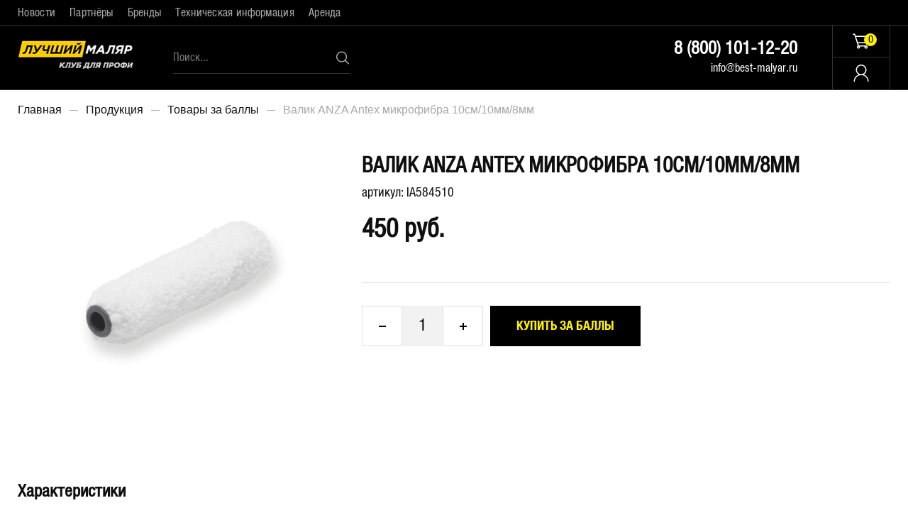

--- FILE ---
content_type: text/html; charset=UTF-8
request_url: https://bradite-shop.ru/products/tovary-za-bally/valik-anza-antex-mikrofibra-10sm-10mm-8mm/
body_size: 34452
content:
<!DOCTYPE html>
<html class="no-js" lang="ru">
<head lang="ru">

    <meta http-equiv="X-UA-Compatible" content="IE=edge">
    <meta name="viewport" content="width=device-width, initial-scale=1">
    <meta name="MobileOptimized" content="320">
    <meta name="HandheldFriendly" content="true">

        <meta property="og:title" content="Валик ANZA Antex микрофибра 10см/10мм/8мм" />
    <meta property="og:description" content="Валик ANZA Antex микрофибра 10см/10мм/8мм" />
    <meta property="og:image" content="https://bradite-shop.ru/upload/iblock/112/j0xlpqopymnrn29v1b1o4ulharvlhtbv.png" />
    <meta property="og:type" content="product" />
    <meta property="og:url" content="https://bradite-shop.ru/products/tovary-za-bally/valik-anza-antex-mikrofibra-10sm-10mm-8mm/" />
    <meta property="og:site_name" content="https://bradite-shop.ru" />
    <meta property="og:locale" content="ru_RU" />
    <meta property="product:price:amount" content="450">    <meta property="product:price:currency" content="RUB">
    <link rel="shortcut icon" href="/favicon.ico" type="image/x-icon">

    

    <script src="/source/js/vendor/modernizr-2.8.3.min.js"></script>
    <script src="https://code.jquery.com/jquery-1.12.0.min.js"></script>
    <script>window.jQuery || document.write('<script src="/source/js/vendor/jquery-1.12.0.min.js"><\/script>')</script>
    <script src="/source/libs/device.min.js"></script>
    <script src="/source/libs/slick-1.6.0/slick.min.js"></script>
    <script src="/source/libs/simplelightbox/simple-lightbox.min.js"></script>
    <script src="/source/libs/jquery.maskedinput.min.js"></script>
    <script src="/source/js/main.js"></script>
    <script src="/source/js/forms.js"></script>
    <script src="/source/js/location.js"></script>
    <script src="/source/js/modal.js"></script>

    <!-- NEW -->
    
    <script src="/source/libs/swiper-4.5.0/swiper.min.js"></script>
    <script src="https://code.jquery.com/ui/1.12.1/jquery-ui.min.js"></script>
    <script src="/source/libs/prefect-scrollbar/perfect-scrollbar.jquery.min.js"></script>
    <script src="/source/js/landing.js"></script>
    <script src="/source/js/pagination.js"></script>

	<script src="/local/templates/bradite_2020/js/script.js"></script>

	<!-- Google Tag Manager -->
	<script>(function(w,d,s,l,i){w[l]=w[l]||[];w[l].push({'gtm.start':
	new Date().getTime(),event:'gtm.js'});var f=d.getElementsByTagName(s)[0],
	j=d.createElement(s),dl=l!='dataLayer'?'&l='+l:'';j.async=true;j.src=
	'https://www.googletagmanager.com/gtm.js?id='+i+dl;f.parentNode.insertBefore(j,f);
	})(window,document,'script','dataLayer','GTM-TNXG2P3');</script>
	<!-- End Google Tag Manager -->

    <meta http-equiv="Content-Type" content="text/html; charset=UTF-8" />
<meta name="robots" content="index, follow" />
<meta name="description" content="Валик ANZA Antex микрофибра 10см/10мм/8мм" />
<link href="/bitrix/css/main/bootstrap.css?1602578076141508" type="text/css"  rel="stylesheet" />
<link href="/bitrix/js/ui/fonts/opensans/ui.font.opensans.css?16451132262599" type="text/css"  rel="stylesheet" />
<link href="/bitrix/js/main/popup/dist/main.popup.bundle.css?164511330826961" type="text/css"  rel="stylesheet" />
<link href="/bitrix/css/main/themes/blue/style.css?1561626397386" type="text/css"  rel="stylesheet" />
<link href="/bitrix/cache/css/s1/bradite_2020/page_e672b870a8e15825124fd9bf4e872ac7/page_e672b870a8e15825124fd9bf4e872ac7_v1.css?167482511883410" type="text/css"  rel="stylesheet" />
<link href="/bitrix/cache/css/s1/bradite_2020/template_6c6144f6054364b7de8e4d9d806a8ef6/template_6c6144f6054364b7de8e4d9d806a8ef6_v1.css?1687247729253937" type="text/css"  data-template-style="true" rel="stylesheet" />
<script type="text/javascript">if(!window.BX)window.BX={};if(!window.BX.message)window.BX.message=function(mess){if(typeof mess==='object'){for(let i in mess) {BX.message[i]=mess[i];} return true;}};</script>
<script type="text/javascript">(window.BX||top.BX).message({'JS_CORE_LOADING':'Загрузка...','JS_CORE_NO_DATA':'- Нет данных -','JS_CORE_WINDOW_CLOSE':'Закрыть','JS_CORE_WINDOW_EXPAND':'Развернуть','JS_CORE_WINDOW_NARROW':'Свернуть в окно','JS_CORE_WINDOW_SAVE':'Сохранить','JS_CORE_WINDOW_CANCEL':'Отменить','JS_CORE_WINDOW_CONTINUE':'Продолжить','JS_CORE_H':'ч','JS_CORE_M':'м','JS_CORE_S':'с','JSADM_AI_HIDE_EXTRA':'Скрыть лишние','JSADM_AI_ALL_NOTIF':'Показать все','JSADM_AUTH_REQ':'Требуется авторизация!','JS_CORE_WINDOW_AUTH':'Войти','JS_CORE_IMAGE_FULL':'Полный размер'});</script>

<script type="text/javascript" src="/bitrix/js/main/core/core.js?1645113308569185"></script>

<script>BX.setJSList(['/bitrix/js/main/core/core_ajax.js','/bitrix/js/main/core/core_promise.js','/bitrix/js/main/polyfill/promise/js/promise.js','/bitrix/js/main/loadext/loadext.js','/bitrix/js/main/loadext/extension.js','/bitrix/js/main/polyfill/promise/js/promise.js','/bitrix/js/main/polyfill/find/js/find.js','/bitrix/js/main/polyfill/includes/js/includes.js','/bitrix/js/main/polyfill/matches/js/matches.js','/bitrix/js/ui/polyfill/closest/js/closest.js','/bitrix/js/main/polyfill/fill/main.polyfill.fill.js','/bitrix/js/main/polyfill/find/js/find.js','/bitrix/js/main/polyfill/matches/js/matches.js','/bitrix/js/main/polyfill/core/dist/polyfill.bundle.js','/bitrix/js/main/core/core.js','/bitrix/js/main/polyfill/intersectionobserver/js/intersectionobserver.js','/bitrix/js/main/lazyload/dist/lazyload.bundle.js','/bitrix/js/main/polyfill/core/dist/polyfill.bundle.js','/bitrix/js/main/parambag/dist/parambag.bundle.js']);
BX.setCSSList(['/bitrix/js/main/lazyload/dist/lazyload.bundle.css','/bitrix/js/main/parambag/dist/parambag.bundle.css']);</script>
<script type="text/javascript">(window.BX||top.BX).message({'pull_server_enabled':'Y','pull_config_timestamp':'1626940290','pull_guest_mode':'N','pull_guest_user_id':'0'});(window.BX||top.BX).message({'PULL_OLD_REVISION':'Для продолжения корректной работы с сайтом необходимо перезагрузить страницу.'});</script>
<script type="text/javascript">(window.BX||top.BX).message({'LANGUAGE_ID':'ru','FORMAT_DATE':'DD.MM.YYYY','FORMAT_DATETIME':'DD.MM.YYYY HH:MI:SS','COOKIE_PREFIX':'BITRIX_SM','SERVER_TZ_OFFSET':'10800','UTF_MODE':'Y','SITE_ID':'s1','SITE_DIR':'/','USER_ID':'','SERVER_TIME':'1768646457','USER_TZ_OFFSET':'0','USER_TZ_AUTO':'Y','bitrix_sessid':'084dec6a551e75c859096407459479b3'});</script>


<script type="text/javascript"  src="/bitrix/cache/js/s1/bradite_2020/kernel_main/kernel_main_v1.js?1674825118221416"></script>
<script type="text/javascript" src="/bitrix/js/main/core/core_ls.js?156162639910430"></script>
<script type="text/javascript" src="/bitrix/js/pull/protobuf/protobuf.js?1645113001274055"></script>
<script type="text/javascript" src="/bitrix/js/pull/protobuf/model.js?164511300170928"></script>
<script type="text/javascript" src="/bitrix/js/rest/client/rest.client.js?160257888517414"></script>
<script type="text/javascript" src="/bitrix/js/pull/client/pull.client.js?164511322870757"></script>
<script type="text/javascript" src="/bitrix/js/main/popup/dist/main.popup.bundle.js?1645113308111380"></script>
<script type="text/javascript" src="/bitrix/js/currency/currency-core/dist/currency-core.bundle.js?16451129915396"></script>
<script type="text/javascript" src="/bitrix/js/currency/core_currency.js?16451129911141"></script>
<script type="text/javascript" src="https://api-maps.yandex.ru/2.1/?lang=ru_RU"></script>
<script type="text/javascript" src="/bitrix/js/logictim.balls/basket.js?16292705572258"></script>
<script type="text/javascript">BX.setJSList(['/bitrix/js/main/session.js','/bitrix/js/main/pageobject/pageobject.js','/bitrix/js/main/core/core_window.js','/bitrix/js/main/core/core_fx.js','/bitrix/js/main/date/main.date.js','/bitrix/js/main/core/core_date.js','/bitrix/js/main/utils.js','/local/templates/bradite_2020/components/bitrix/catalog.element/.default/script.js','/bitrix/components/bitrix/catalog.product.subscribe/templates/.default/script.js','/local/templates/bradite_2020/components/bitrix/catalog.section/slider/script.js','/local/templates/bradite_2020/components/bitrix/catalog.item/.default/script.js','/local/templates/bradite_2020/components/interlabs/oneclick/.default/script.js','/local/templates/bradite_2020/components/interlabs/oneclick/.default/mask/jquery.mask.min.js','/local/templates/bradite_2020/components/interlabs/oneclick/.default/validate/jquery.validate.min.js','/local/components/indexis/pallete/templates/.default/script.js','/local/components/indexis/pallete/templates/.default/tinycolor-min.js','/local/templates/bradite_2020/components/bitrix/sale.basket.basket.line/bradite/script.js','/local/templates/bradite_2020/components/bitrix/system.auth.authorize/modal/script.js']);</script>
<script type="text/javascript">BX.setCSSList(['/local/components/indexis/catalog/templates/products/style.css','/local/templates/bradite_2020/components/bitrix/catalog.element/.default/style.css','/bitrix/components/bitrix/catalog.product.subscribe/templates/.default/style.css','/local/templates/bradite_2020/components/bitrix/catalog.element/.default/themes/blue/style.css','/local/templates/bradite_2020/components/bitrix/catalog.section/slider/style.css','/local/templates/bradite_2020/components/bitrix/catalog.item/.default/style.css','/local/templates/bradite_2020/components/bitrix/catalog.section/slider/themes/blue/style.css','/local/templates/bradite_2020/components/interlabs/oneclick/.default/style.css','/local/components/indexis/pallete/templates/.default/style.css','/source/css/normalize.css','/source/libs/slick-1.6.0/slick.css','/source/libs/simplelightbox/simplelightbox.css','/source/css/fonts.css','/source/css/common.css','/source/css/header.css','/source/css/buttons.css','/source/css/forms.css','/source/css/helpers.css','/source/css/prints.css','/source/css/footer.css','/source/libs/swiper-4.5.0/swiper.min.css','/source/css/landing.css','/local/templates/bradite_2020/components/bitrix/system.auth.authorize/modal/style.css','/local/templates/bradite_2020/template_styles.css']);</script>

                    <!-- Bitrix CMS + Carrot quest BEGIN -->
                    <script type="text/javascript">
                    !function(){function t(t,e){return function(){window.carrotquestasync.push(t,arguments)}}if("undefined"==typeof carrotquest){var e=document.createElement("script");e.type="text/javascript",e.async=!0,e.src="//cdn.carrotquest.io/api.min.js",document.getElementsByTagName("head")[0].appendChild(e),window.carrotquest={},window.carrotquestasync=[],carrotquest.settings={};for(var n=["connect","track","identify","auth","oth","onReady","addCallback","removeCallback","trackMessageInteraction"],a=0;a<n.length;a++)carrotquest[n[a]]=t(n[a])}}(),carrotquest.connect('34970-2f980d335e0a8d79062a08dd7c');
                    </script>
                    <!-- Carrot quest END -->
					
<script type="text/javascript">
bxSession.Expand('084dec6a551e75c859096407459479b3.4072109f1b23d04722d9c09af03e384ac5b47577df460ba132a0c887978a90bb');
</script>
<script type="text/javascript">
					(function () {
						"use strict";

						var counter = function ()
						{
							var cookie = (function (name) {
								var parts = ("; " + document.cookie).split("; " + name + "=");
								if (parts.length == 2) {
									try {return JSON.parse(decodeURIComponent(parts.pop().split(";").shift()));}
									catch (e) {}
								}
							})("BITRIX_CONVERSION_CONTEXT_s1");

							if (cookie && cookie.EXPIRE >= BX.message("SERVER_TIME"))
								return;

							var request = new XMLHttpRequest();
							request.open("POST", "/bitrix/tools/conversion/ajax_counter.php", true);
							request.setRequestHeader("Content-type", "application/x-www-form-urlencoded");
							request.send(
								"SITE_ID="+encodeURIComponent("s1")+
								"&sessid="+encodeURIComponent(BX.bitrix_sessid())+
								"&HTTP_REFERER="+encodeURIComponent(document.referrer)
							);
						};

						if (window.frameRequestStart === true)
							BX.addCustomEvent("onFrameDataReceived", counter);
						else
							BX.ready(counter);
					})();
				</script>



<script type="text/javascript"  src="/bitrix/cache/js/s1/bradite_2020/template_6018d111f87540dae09062a3ffe9f87a/template_6018d111f87540dae09062a3ffe9f87a_v1.js?16748252958030"></script>
<script type="text/javascript"  src="/bitrix/cache/js/s1/bradite_2020/page_e4aa021cd28943230c4d4355031f602e/page_e4aa021cd28943230c4d4355031f602e_v1.js?1680770585242881"></script>
<script type="text/javascript">var _ba = _ba || []; _ba.push(["aid", "daf66b2be41ac1abaedb416b6ffea8a5"]); _ba.push(["host", "bradite-shop.ru"]); _ba.push(["ad[ct][item]", "[base64]"]);_ba.push(["ad[ct][user_id]", function(){return BX.message("USER_ID") ? BX.message("USER_ID") : 0;}]);_ba.push(["ad[ct][recommendation]", function() {var rcmId = "";var cookieValue = BX.getCookie("BITRIX_SM_RCM_PRODUCT_LOG");var productId = 27291;var cItems = [];var cItem;if (cookieValue){cItems = cookieValue.split(".");}var i = cItems.length;while (i--){cItem = cItems[i].split("-");if (cItem[0] == productId){rcmId = cItem[1];break;}}return rcmId;}]);_ba.push(["ad[ct][v]", "2"]);(function() {var ba = document.createElement("script"); ba.type = "text/javascript"; ba.async = true;ba.src = (document.location.protocol == "https:" ? "https://" : "http://") + "bitrix.info/ba.js";var s = document.getElementsByTagName("script")[0];s.parentNode.insertBefore(ba, s);})();</script>
<script>new Image().src='https://best-malyar.ru/bitrix/spread.php?s=QklUUklYX1NNX1NBTEVfVUlEATExNmQyY2M3YTQzMjI3ODEyOTI5ZjM0MjQxZWYxNmY2ATE3OTk3NTA0NTcBLwEBAQI%3D&k=07b661394386af67ec6af3dd20a4dcdb';
</script>



    <title>Валик ANZA Antex микрофибра 10см/10мм/8мм</title>

</head>

<body class="site-page role-guest" data-svg-sprite="/local/templates/bradite_2020/images/svg-sprite.svg">



<!-- Google Tag Manager (noscript) -->
<noscript><iframe src="https://www.googletagmanager.com/ns.html?id=GTM-TNXG2P3"
height="0" width="0" style="display:none;visibility:hidden"></iframe></noscript>
<!-- End Google Tag Manager (noscript) -->

<!--[if lt IE 10]>
<div class="browserupgrade">Вы используете <strong>устаревшую версию</strong> браузера. Для того, чтобы сайт отображался
    правильно, пожалуйста, <a href="http://browsehappy.com/" target="_blank">обновите Ваш браузер</a>.
</div>
<![endif]-->


<header class="header" id="header">

    <div class="header--desktop header--desktop--default">

        <div class="site_container">
			<div class="header__top">
				
    <ul class="header__menu header__top-menu">

			<li class="item"><a href="/news/" class="link">Новости</a></li>
		
			<li class="item"><a href="/contacts/" class="link">Партнёры</a></li>
		
			<li class="item"><a href="/brandsbm/" class="link">Бренды</a></li>
		
			<li class="item"><a href="/tdsbm/" class="link">Техническая информация</a></li>
		
			<li class="item"><a href="/arenda-pokrasochnogo-oborudovaniya/" class="link">Аренда</a></li>
		

</ul>
            </div>
        </div>

        <hr/>

        <div class="site_container">
			<div class="header__middle">
				                <a class="header__logo" href="https://best-malyar.ru/">
                	<img src="/local/templates/bradite_2020/images/logo-malyar-club.png" alt="Лучший маляр" title="Лучший маляр"/>
                </a>

                
<form action="/search/" class="header__search-form">
    <input class="header__search-form-field" type="text" name="q" value="" placeholder="Поиск..." />
    <button class="header__search-form-submit" name="s"><svg class="icon"><use xlink:href="#loupe"></use></svg></button>
</form>

				<div class="header__contacts">
										<div style="display: none" class="address"></div>
				    <div class="phone">
                        <a href="tel:8 (800) 101-12-20">8 (800) 101-12-20</a>
                    </div>
                    <div class="email">
                        <a href="mailto:info@best-malyar.ru">info@best-malyar.ru</a>
                    </div>
				</div>

				<ul class="header__user-menu">
					<li class="header__user-menu__basket-item">
												
	<script>
	var bx_basketFKauiI = new BitrixSmallCart;
	</script>

	<a href="/cart/" id="bx_basketFKauiI" class="header__user-menu-item"><!--'start_frame_cache_bx_basketFKauiI'-->		<svg class="icon"><use xlink:href="#cart"></use></svg>
		<span class="amount">0</span>
	<!--'end_frame_cache_bx_basketFKauiI'-->	</a>
	<script type="text/javascript">
		bx_basketFKauiI.siteId       = 's1';
		bx_basketFKauiI.cartId       = 'bx_basketFKauiI';
		bx_basketFKauiI.ajaxPath     = '/bitrix/components/bitrix/sale.basket.basket.line/ajax.php';
		bx_basketFKauiI.templateName = 'bradite';
		bx_basketFKauiI.arParams     =  {'HIDE_ON_BASKET_PAGES':'N','PATH_TO_BASKET':'/cart/','PATH_TO_ORDER':'/checkout/','PATH_TO_PERSONAL':'/profile/','PATH_TO_PROFILE':'/personal/','PATH_TO_REGISTER':'/login/','POSITION_FIXED':'N','SHOW_AUTHOR':'N','SHOW_EMPTY_VALUES':'N','SHOW_NUM_PRODUCTS':'Y','SHOW_PERSONAL_LINK':'N','SHOW_PRODUCTS':'N','SHOW_TOTAL_PRICE':'Y','CACHE_TYPE':'A','SHOW_REGISTRATION':'N','PATH_TO_AUTHORIZE':'/login/','SHOW_DELAY':'Y','SHOW_NOTAVAIL':'Y','SHOW_IMAGE':'Y','SHOW_PRICE':'Y','SHOW_SUMMARY':'Y','POSITION_VERTICAL':'top','POSITION_HORIZONTAL':'right','MAX_IMAGE_SIZE':'70','AJAX':'N','~HIDE_ON_BASKET_PAGES':'N','~PATH_TO_BASKET':'/cart/','~PATH_TO_ORDER':'/checkout/','~PATH_TO_PERSONAL':'/profile/','~PATH_TO_PROFILE':'/personal/','~PATH_TO_REGISTER':'/login/','~POSITION_FIXED':'N','~SHOW_AUTHOR':'N','~SHOW_EMPTY_VALUES':'N','~SHOW_NUM_PRODUCTS':'Y','~SHOW_PERSONAL_LINK':'N','~SHOW_PRODUCTS':'N','~SHOW_TOTAL_PRICE':'Y','~CACHE_TYPE':'A','~SHOW_REGISTRATION':'N','~PATH_TO_AUTHORIZE':'/login/','~SHOW_DELAY':'Y','~SHOW_NOTAVAIL':'Y','~SHOW_IMAGE':'Y','~SHOW_PRICE':'Y','~SHOW_SUMMARY':'Y','~POSITION_VERTICAL':'top','~POSITION_HORIZONTAL':'right','~MAX_IMAGE_SIZE':'70','~AJAX':'N','cartId':'bx_basketFKauiI'}; // TODO \Bitrix\Main\Web\Json::encode
		bx_basketFKauiI.closeMessage = 'Скрыть';
		bx_basketFKauiI.openMessage  = 'Раскрыть';
		$(function() {
			bx_basketFKauiI.activate();
		});
	</script>
						</li>
					<li class="header__user-menu__profile-item">
						<a href="/profile/" class="header__user-menu-item">
							<svg class="icon"><use xlink:href="#profile"></use></svg>
						</a>
					</li>
				</ul>
            </div>
        </div>

        <hr/>

		<div class="site_container">
					</div>
    </div>

	<div class="header--desktop header--desktop--sticky">

        <div class="site_container">
			<div class="header__middle">

                <a class="header__logo" href="/"><img src="/local/templates/bradite_2020/images/logo.png" alt="БРАДАЙТ" title="БРАДАЙТ"/></a>

                
<form action="/search/" class="header__search-form">
    <input class="header__search-form-field" type="text" name="q" value="" placeholder="Поиск..." />
    <button class="header__search-form-submit" name="s"><svg class="icon"><use xlink:href="#loupe"></use></svg></button>
</form>
				<div class="header__contacts">
					<a class="phone" href="tel:+74954790103">+7 (495) 479-01-03</a>					<div class="address">Москва, Симферопольский бульвар, д.10 к.1</div>
				</div>

				<ul class="header__user-menu">
					<li class="header__user-menu__basket-item">
						<a href="/cart/" class="header__user-menu-item" data-entity="cart-second">
							<svg class="icon"><use xlink:href="#cart"></use></svg>
							<span class="amount">0</span>
						</a>
					</li>
					<li class="header__user-menu__profile-item">
						<a href="/profile/" class="header__user-menu-item">
							<svg class="icon"><use xlink:href="#profile"></use></svg>
						</a>
					</li>
				</ul>

            </div>
        </div>

    </div>



    <div class="header--mobile">

		<div class="site_container">
        	<div class="header--mobile__top">

				<button class="btn_toggle_menu">
					<span class="top"></span><span class="middle"></span><span class="bottom"></span>
				</button>

                <a class="header__logo" href="https://best-malyar.ru/"><img src="/local/templates/bradite_2020/images/logo-malyar-club.png" alt="Лучший маляр" title="Лучший маляр"/></a>

				<ul class="header__user-menu">
					<li class="header__user-menu__basket-item">
						<a href="/cart/" class="header__user-menu-item" data-entity="cart-second">
							<svg class="icon"><use xlink:href="#cart"></use></svg>
							<span class="amount">0</span>
						</a>
					</li>
					<li class="header__user-menu__profile-item">
						<a href="/profile/" class="header__user-menu-item">
							<svg class="icon"><use xlink:href="#profile"></use></svg>
						</a>
					</li>
				</ul>

			</div>
		</div>

		<hr/>

		<div class="site_container">
			<div class="header--mobile__bottom">
				
<form action="/search/" class="header__search-form">
    <input class="header__search-form-field" type="text" name="q" value="" placeholder="Поиск..." />
    <button class="header__search-form-submit" name="s"><svg class="icon"><use xlink:href="#loupe"></use></svg></button>
</form>			</div>
		</div>

		<div id="menu-mobile" class="site_nav_container">
			<nav class="site_nav">

				<button class="btn_toggle_menu">
					<span class="top"></span><span class="middle"></span><span class="bottom"></span>
				</button>

				<div class="header--mobile__menu-container">

					
    <ul class="header__menu header__top-menu">

			<li class="item"><a href="/news/" class="link">Новости</a></li>
		
			<li class="item"><a href="/contacts/" class="link">Партнёры</a></li>
		
			<li class="item"><a href="/brandsbm/" class="link">Бренды</a></li>
		
			<li class="item"><a href="/tdsbm/" class="link">Техническая информация</a></li>
		
			<li class="item"><a href="/arenda-pokrasochnogo-oborudovaniya/" class="link">Аренда</a></li>
		

</ul>
					<hr/>
					
    <ul class="header__menu header__bottom-menu">

			<li class="item"><a href="/service/" class="link">Услуги</a></li>
		

</ul>
					<hr/>
					<div class="header__working-hours">
						<p>
	 График работы:
</p>
<p>
	 10:00-18:00 ПН-ПТ
</p>
<p>
	Выходные: СБ-ВС<br>
</p>					</div>
					<hr/>
					<div class="header__contacts">
						<a class="phone" href="tel:+74954790103">+7 (495) 479-01-03</a>						<div class="address">Москва, Симферопольский бульвар, д.10 к.1</div>
					</div>
				</div>
			</nav>
		</div>
    </div>
</header>


<div class="workarea">
       <div class="inner-page catalog-page">
	<div class="site_container">
            <link href="/bitrix/css/main/font-awesome.css?156162639728777" type="text/css" rel="stylesheet" />
<ul class="breadcrumbs" itemscope itemtype="http://schema.org/BreadcrumbList"> 
			<li class="breadcrumbs__item" itemprop="itemListElement" itemscope itemtype="http://schema.org/ListItem">
				<a href="/" title="Главная" itemprop="item">
					<span itemprop="name">Главная</span>
					<meta itemprop="position" content="1" />
				</a>
			</li>
			<li class="breadcrumbs__item" itemprop="itemListElement" itemscope itemtype="http://schema.org/ListItem">
				<a href="/products/" title="Продукция" itemprop="item">
					<span itemprop="name">Продукция</span>
					<meta itemprop="position" content="2" />
				</a>
			</li>
			<li class="breadcrumbs__item" itemprop="itemListElement" itemscope itemtype="http://schema.org/ListItem">
				<a href="/products/tovary-za-bally/" title="Товары за баллы" itemprop="item">
					<span itemprop="name">Товары за баллы</span>
					<meta itemprop="position" content="3" />
				</a>
			</li>
			<li class="breadcrumbs__item" itemprop="itemListElement" itemscope itemtype="http://schema.org/ListItem">
				<span title="Валик ANZA Antex микрофибра 10см/10мм/8мм" itemprop="item">
					<span itemprop="name">Валик ANZA Antex микрофибра 10см/10мм/8мм</span>
					<meta itemprop="position" content="4" />
				</span>
			</li></ul>
<script type="text/javascript">if (window.location.hash != '' && window.location.hash != '#') top.BX.ajax.history.checkRedirectStart('bxajaxid', '7ddbddbc09244464ce635d5f1a6a2c2f')</script><div id="comp_7ddbddbc09244464ce635d5f1a6a2c2f"><div class="site-page-2020 product-page">

            <div id="bx_117848907_27291">
        <div class="product-main">
                            <div class="mobile-visible">
                    <p class="product-main-title">Валик ANZA Antex микрофибра 10см/10мм/8мм</p>
                                            <p>артикул: IA584510</p>
                                    </div>
                            <div class="product-main-image-block">

                
                
                <div class="product-main-slider" id="product-main-slider">
                    <div class="swiper-container">
                        <div class="swiper-wrapper">
                                                            <div class="swiper-slide">
                                    <a href="/upload/iblock/112/j0xlpqopymnrn29v1b1o4ulharvlhtbv.png" class="product-main-image"
                                       data-lightbox="product-gallery">
                                        <img src="/upload/iblock/112/j0xlpqopymnrn29v1b1o4ulharvlhtbv.png"
                                                                        alt="Валик ANZA Antex микрофибра 10см/10мм/8мм"/>
                                    </a>
                                </div>
                            
                                                    </div>
                    </div>
                </div>

                
                <div class="product-item-detail-slider-container" id="bx_117848907_27291_big_slider"
                     style="display: none;">
                    <div class="product-item-detail-slider-images-container" data-entity="images-container"></div>
                </div>
            </div>

            <div class="product-main-info-block">

                <div class="desktop-visible">
                    <h1 class="product-main-title">Валик ANZA Antex микрофибра 10см/10мм/8мм</h1>
                                            <p>артикул: IA584510</p>
                                    </div>

                <div class="product-main-info">

                    
                    
                                                    <div class="price-block">

                                                                            <div class="price" id="bx_117848907_27291_price">
                                            450 руб.                                        </div>

                                                                                    <div class="price-old" id="bx_117848907_27291_old_price"
                                                 style="display: none;">
                                                                                            </div>
                                                                                                                                <div class="item_economy_price" id="bx_117848907_27291_price_discount"
                                                 style="display: none;">
                                                                                            </div>
                                                                                                                </div>
                                <div class="sber-price-wrap">
                                    <img class="sber-price-wrap__img"
                                         src="/local/templates/bradite_2020/images/sber-small.jpg" alt="">
                                    <p class="sber-price-wrap__price-line">от <span
                                                id="sber-min-price">37</span>
                                        руб./мес.</p>
                                </div>
                                                                                                                                    <div class="product-item-detail-info-container">
                                                                                    <dl class="product-item-detail-properties">
                                                                                            </dl>
                                                                                </div>
                                                    </div>

                <hr/>

                <div class="product-main-buy">
                                                        <div class="basket-amount-control"
                                         style=""
                                         data-entity="quantity-block">
                                        <input type="text" class="basket-amount-control-input"
                                               id="bx_117848907_27291_quantity"
                                               value="1">
                                        <div class="basket-amount-control-placeholder">1</div>
                                        <div class="basket-amount-control-buttons">
                                            <button type="button" class="basket-amount-control-button minus"
                                                    id="bx_117848907_27291_quant_down"></button>
                                            <button type="button" class="basket-amount-control-button plus"
                                                    id="bx_117848907_27291_quant_up"></button>
                                        </div>
                                    </div>
                                                                    <div data-entity="main-button-container">
                                    <div id="bx_117848907_27291_basket_actions"
                                          class="main-button-inner";>
                                                                                                                                    <a href="javascript:void(0);" class="btn btn_fill_black"
                                                   id="btn-buy-bonus">Купить за баллы</a>
                                                                                                                            </div>
                                                                                                                                                        <a class="btn btn-link product-item-detail-buy-button"
                                       id="bx_117848907_27291_not_avail"
                                       href="javascript:void(0)"
                                       rel="nofollow" style="display: none;">
                                        Нет в наличии                                    </a>
                                </div>
                                                </div>
            </div>
        </div>

        <div class="product-info">
            <ul class="nav-tabs">
                                                    <li>
                        <a href="#product-specifications" class="active">Характеристики</a>
                    </li>
                                            </ul>
            <div class="tab-container">

                
                                    <a href="#product-specifications" class="nav-tab-mobile">Характеристики</a>
                    <div id="product-specifications" class="tab-pane active">
                        <table id="product-specifications-list" class="specification-list has-hidden-elements">
                            <tbody>
                                                            <tr>
                                    <td class="name">
                                        <span>Бренд</span>
                                    </td>
                                    <td class="value">Anza</td>
                                </tr>
                                                            </tbody>
                        </table>
                                            </div>
                    
                
            </div>

        </div>

                                        
        
        <script type="application/ld+json">
	{
		"@context": "http://schema.org/",
		"@type": "Product",
		"name": "Валик ANZA Antex микрофибра 10см/10мм/8мм",
		"image": "https://bradite-shop.ru/upload/iblock/112/j0xlpqopymnrn29v1b1o4ulharvlhtbv.png",
		"description": "Валик ANZA Antex микрофибра 10см/10мм/8мм",
		"mpn": "27291",
		"brand": {
			"@type": "Thing",
			"name": "Anza"
		},
		"offers": {
			"@type": "Offer",
			"priceCurrency": "RUB",
			"price": "450",
			"priceValidUntil": "2026-01-17",
			"itemCondition": "https://schema.org/NewCondition",
			"availability": "http://schema.org/InStock",
			"Seller": {
			  "@type": "Organization",
			  "name": " bradite-shop.ru"
			}
		}
	}

        </script>

    </div>
    <script>
        BX.message({
            ECONOMY_INFO_MESSAGE: 'Скидка #ECONOMY#',
            TITLE_ERROR: 'Ошибка',
            TITLE_BASKET_PROPS: 'Свойства товара, добавляемые в корзину',
            BASKET_UNKNOWN_ERROR: 'Неизвестная ошибка при добавлении товара в корзину',
            BTN_SEND_PROPS: 'Выбрать',
            BTN_MESSAGE_BASKET_REDIRECT: 'Перейти в корзину',
            BTN_MESSAGE_CLOSE: 'Закрыть',
            BTN_MESSAGE_CLOSE_POPUP: 'Продолжить покупки',
            TITLE_SUCCESSFUL: 'Товар добавлен в корзину',
            COMPARE_MESSAGE_OK: 'Товар добавлен в список сравнения',
            COMPARE_UNKNOWN_ERROR: 'При добавлении товара в список сравнения произошла ошибка',
            COMPARE_TITLE: 'Сравнение товаров',
            BTN_MESSAGE_COMPARE_REDIRECT: 'Перейти в список сравнения',
            PRODUCT_GIFT_LABEL: 'Подарок',
            PRICE_TOTAL_PREFIX: 'на сумму',
            RELATIVE_QUANTITY_MANY: 'много',
            RELATIVE_QUANTITY_FEW: 'мало',
            SITE_ID: 's1'
        });

        var obbx_117848907_27291 = new JCCatalogElement({'CONFIG':{'USE_CATALOG':true,'SHOW_QUANTITY':true,'SHOW_PRICE':true,'SHOW_DISCOUNT_PERCENT':true,'SHOW_OLD_PRICE':true,'USE_PRICE_COUNT':false,'DISPLAY_COMPARE':false,'MAIN_PICTURE_MODE':['IMG'],'ADD_TO_BASKET_ACTION':['ADD'],'SHOW_CLOSE_POPUP':false,'SHOW_MAX_QUANTITY':'N','RELATIVE_QUANTITY_FACTOR':'5','TEMPLATE_THEME':'blue','USE_STICKERS':true,'USE_SUBSCRIBE':true,'SHOW_SLIDER':'N','SLIDER_INTERVAL':'5000','ALT':'Валик ANZA Antex микрофибра 10см/10мм/8мм','TITLE':'Валик ANZA Antex микрофибра 10см/10мм/8мм','MAGNIFIER_ZOOM_PERCENT':'200','USE_ENHANCED_ECOMMERCE':'N','DATA_LAYER_NAME':'dataLayer','BRAND_PROPERTY':''},'VISUAL':{'ID':'bx_117848907_27291','DISCOUNT_PERCENT_ID':'bx_117848907_27291_dsc_pict','STICKER_ID':'bx_117848907_27291_sticker','BIG_SLIDER_ID':'bx_117848907_27291_big_slider','BIG_IMG_CONT_ID':'bx_117848907_27291_bigimg_cont','SLIDER_CONT_ID':'bx_117848907_27291_slider_cont','OLD_PRICE_ID':'bx_117848907_27291_old_price','PRICE_ID':'bx_117848907_27291_price','DISCOUNT_PRICE_ID':'bx_117848907_27291_price_discount','PRICE_TOTAL':'bx_117848907_27291_price_total','SLIDER_CONT_OF_ID':'bx_117848907_27291_slider_cont_','QUANTITY_ID':'bx_117848907_27291_quantity','QUANTITY_DOWN_ID':'bx_117848907_27291_quant_down','QUANTITY_UP_ID':'bx_117848907_27291_quant_up','QUANTITY_MEASURE':'bx_117848907_27291_quant_measure','QUANTITY_LIMIT':'bx_117848907_27291_quant_limit','BUY_LINK':'bx_117848907_27291_buy_link','ADD_BASKET_LINK':'bx_117848907_27291_add_basket_link','BASKET_ACTIONS_ID':'bx_117848907_27291_basket_actions','NOT_AVAILABLE_MESS':'bx_117848907_27291_not_avail','COMPARE_LINK':'bx_117848907_27291_compare_link','TREE_ID':'bx_117848907_27291_skudiv','DISPLAY_PROP_DIV':'bx_117848907_27291_sku_prop','DISPLAY_MAIN_PROP_DIV':'bx_117848907_27291_main_sku_prop','OFFER_GROUP':'bx_117848907_27291_set_group_','BASKET_PROP_DIV':'bx_117848907_27291_basket_prop','SUBSCRIBE_LINK':'bx_117848907_27291_subscribe','TABS_ID':'bx_117848907_27291_tabs','TAB_CONTAINERS_ID':'bx_117848907_27291_tab_containers','SMALL_CARD_PANEL_ID':'bx_117848907_27291_small_card_panel','TABS_PANEL_ID':'bx_117848907_27291_tabs_panel'},'PRODUCT_TYPE':'1','PRODUCT':{'ID':'27291','ACTIVE':'Y','PICT':{'ID':'50655','SRC':'/upload/iblock/112/j0xlpqopymnrn29v1b1o4ulharvlhtbv.png','WIDTH':'600','HEIGHT':'375'},'NAME':'Валик ANZA Antex микрофибра 10см/10мм/8мм','SUBSCRIPTION':true,'ITEM_PRICE_MODE':'S','ITEM_PRICES':[{'UNROUND_BASE_PRICE':'450','UNROUND_PRICE':'450','BASE_PRICE':'450','PRICE':'450','ID':'24488','PRICE_TYPE_ID':'1','CURRENCY':'RUB','DISCOUNT':'0','PERCENT':'0','QUANTITY_FROM':'','QUANTITY_TO':'','QUANTITY_HASH':'ZERO-INF','MEASURE_RATIO_ID':'','PRINT_BASE_PRICE':'450 руб.','RATIO_BASE_PRICE':'450','PRINT_RATIO_BASE_PRICE':'450 руб.','PRINT_PRICE':'450 руб.','RATIO_PRICE':'450','PRINT_RATIO_PRICE':'450 руб.','PRINT_DISCOUNT':'0 руб.','RATIO_DISCOUNT':'0','PRINT_RATIO_DISCOUNT':'0 руб.','MIN_QUANTITY':'1'}],'ITEM_PRICE_SELECTED':'0','ITEM_QUANTITY_RANGES':{'ZERO-INF':{'HASH':'ZERO-INF','QUANTITY_FROM':'','QUANTITY_TO':'','SORT_FROM':'0','SORT_TO':'INF'}},'ITEM_QUANTITY_RANGE_SELECTED':'ZERO-INF','ITEM_MEASURE_RATIOS':{'25226':{'ID':'25226','RATIO':'1','IS_DEFAULT':'Y','PRODUCT_ID':'27291'}},'ITEM_MEASURE_RATIO_SELECTED':'25226','SLIDER_COUNT':'1','SLIDER':[{'ID':'50655','SRC':'/upload/iblock/112/j0xlpqopymnrn29v1b1o4ulharvlhtbv.png','WIDTH':'600','HEIGHT':'375'}],'CAN_BUY':true,'CHECK_QUANTITY':false,'QUANTITY_FLOAT':false,'MAX_QUANTITY':'5','STEP_QUANTITY':'1','CATEGORY':'Товары за баллы'},'BASKET':{'ADD_PROPS':true,'QUANTITY':'quantity','PROPS':'prop','EMPTY_PROPS':true,'BASKET_URL':'/checkout/','ADD_URL_TEMPLATE':'/products/tovary-za-bally/valik-anza-antex-mikrofibra-10sm-10mm-8mm/?action=ADD2BASKET&id=#ID#','BUY_URL_TEMPLATE':'/products/tovary-za-bally/valik-anza-antex-mikrofibra-10sm-10mm-8mm/?action=BUY&id=#ID#'}});
    </script>
		<script>
			BX.Currency.setCurrencies([{'CURRENCY':'BYN','FORMAT':{'FORMAT_STRING':'# руб.','DEC_POINT':'.','THOUSANDS_SEP':' ','DECIMALS':2,'THOUSANDS_VARIANT':'S','HIDE_ZERO':'Y'}},{'CURRENCY':'EUR','FORMAT':{'FORMAT_STRING':'&euro;#','DEC_POINT':'.','THOUSANDS_SEP':',','DECIMALS':2,'THOUSANDS_VARIANT':'C','HIDE_ZERO':'Y'}},{'CURRENCY':'RUB','FORMAT':{'FORMAT_STRING':'# руб.','DEC_POINT':'.','THOUSANDS_SEP':' ','DECIMALS':0,'THOUSANDS_VARIANT':'S','HIDE_ZERO':'Y'}},{'CURRENCY':'UAH','FORMAT':{'FORMAT_STRING':'# грн.','DEC_POINT':'.','THOUSANDS_SEP':' ','DECIMALS':2,'THOUSANDS_VARIANT':'S','HIDE_ZERO':'Y'}},{'CURRENCY':'USD','FORMAT':{'FORMAT_STRING':'$#','DEC_POINT':'.','THOUSANDS_SEP':',','DECIMALS':2,'THOUSANDS_VARIANT':'C','HIDE_ZERO':'Y'}}]);
		</script>
			<script>
		BX.ready(BX.defer(function(){
			if (!!window.obbx_117848907_27291)
			{
				window.obbx_117848907_27291.allowViewedCount(true);
			}
		}));
	</script>

		
			
				  		  	<div class="bx-section-desc bx-blue">
		<p class="bx-section-desc-post"></p>
	</div>
	
<div class="product-recommended">
	<div class="product-recommended-slider">
		<h2 class="section-title">Эти товары могут вас заинтересовать</h2>
		<div class="swiper-container">
			<div class="swiper-wrapper">
									<!-- items-container -->
												<div class="swiper-slide">
								
	<div class="catalog-item"
		id="bx_3966226736_9988860_7e1b8e3524755c391129a9d7e6f2d206" data-entity="item">
		
<div class="catalog-item-part">
    <a href="/products/tovary-za-bally/wagner-kraskoraspylitel-finishcontrol-5500-elektricheskiy-2422986/"   class="catalog-item__picture" >
        <img itemprop="image" src="/upload/iblock/7c9/djs83cn0k1lasdhp2a10okyg4ql17pic.png" alt="Wagner Краскораспылитель FinishControl 5500 электрический (2422986)"
             title="Wagner Краскораспылитель FinishControl 5500 электрический (2422986)"/>
        <div class="catalog-item__picture-overlay">
            <svg class="icon">
                <use xlink:href="#loupe"></use>
            </svg>
            <span>Подробнее</span>
        </div>
    </a>

    <span id="bx_3966226736_9988860_7e1b8e3524755c391129a9d7e6f2d206_pict_slider"
          style="display: none;"
          data-slider-interval="5000" data-slider-wrap="true"></span>

    <span id="bx_3966226736_9988860_7e1b8e3524755c391129a9d7e6f2d206_pict"></span>

            <span id="bx_3966226736_9988860_7e1b8e3524755c391129a9d7e6f2d206_secondpict"></span>
        
    <a href="/products/tovary-za-bally/wagner-kraskoraspylitel-finishcontrol-5500-elektricheskiy-2422986/"   class="catalog-item__title" >Wagner Краскораспылитель FinishControl 5500 электрический (2422986)</a>
            <div class="catalog-item__description" itemprop="description">Описание и особенности<br />
Мощный распылитель воздушной системы XVLP &#40;eXtra HVLP&#41; с отдельной турбиной <br />
Идеален для работы с небольшими площадями и для подкраски лепнины/декора <br />
Поставляется с одной насадкой, фильтрами и воздушным шлангом длиной 5 метров <br />
Простая и надёжная конструкция модели FinishControl 5500 оснащена современной турбиной с низким уровнем шума, а так же системой Click&Paint для быстрой смены распылительной насадки <br />
Дополнительные насадки FineSpray &#40;для тонкой покраски&#41; и WallSpray &#40;для густых материалов&#41; приобретаются отдельно<br />
<br />
<br />
Пригодные для нанесения материалы<br />
<br />
 Лаки на водной основе и растворителях <br />
Лаки ПВХ, 2К лаки <br />
Масла, эмали <br />
Праймеры, грунты<br />
Акриловые и латексные краски<br />
<br />
Технические данные<br />
- Мощность эл.двигателя: 1,1<br />
- кВт Макс. производительность: 1,2 л/мин<br />
- Напряжение: 230V/ 50Hz<br />
- Мощность распыления 350 Вт<br />
- Емкость контейнера 1000 мл<br />
- Вес: 6,6 кг<br />
- Кабель питания 4 м <br />
<br />
<br />
Комплект поставки &#40;Spraypack&#41;<br />
- Турбина XVLP<br />
- Сменная насадка Standart<br />
- Рукоятка для насадки<br />
- Воздушный шланг 5 метров<br />
- Сменные воздушные фильтры<br />
- Фильтры на всасывающий патрубок<br />
- Бумажные воронки</div>
    </div>
<div class="catalog-item-part">
                                                                                                                            <div class="product-item-button-container">
                                    <a href="/products/tovary-za-bally/wagner-kraskoraspylitel-finishcontrol-5500-elektricheskiy-2422986/"   class="catalog-item__button catalog-item__button-basket" rel="nofollow" >
                                        Купить за баллы
                                    </a>
                                </div>
                                                        
                    </div>		<script>
		  var obbx_3966226736_9988860_7e1b8e3524755c391129a9d7e6f2d206 = new JCCatalogItem({'PRODUCT_TYPE':'1','SHOW_QUANTITY':false,'SHOW_ADD_BASKET_BTN':false,'SHOW_BUY_BTN':true,'SHOW_ABSENT':true,'SHOW_OLD_PRICE':true,'ADD_TO_BASKET_ACTION':'ADD','SHOW_CLOSE_POPUP':false,'SHOW_DISCOUNT_PERCENT':true,'DISPLAY_COMPARE':false,'BIG_DATA':false,'TEMPLATE_THEME':'blue','VIEW_MODE':'CARD','USE_SUBSCRIBE':true,'PRODUCT':{'ID':'9988860','NAME':'Wagner Краскораспылитель FinishControl 5500 электрический (2422986)','DETAIL_PAGE_URL':'/products/tovary-za-bally/wagner-kraskoraspylitel-finishcontrol-5500-elektricheskiy-2422986/','PICT':{'ID':'52134','SRC':'/upload/iblock/8af/r1upf23hg2s73v9kvx89a6uxv80sjf2e.png','WIDTH':'500','HEIGHT':'500'},'CAN_BUY':true,'CHECK_QUANTITY':false,'MAX_QUANTITY':'1','STEP_QUANTITY':'1','QUANTITY_FLOAT':false,'ITEM_PRICE_MODE':'S','ITEM_PRICES':[{'UNROUND_BASE_PRICE':'120000','UNROUND_PRICE':'120000','BASE_PRICE':'120000','PRICE':'120000','ID':'24830','PRICE_TYPE_ID':'1','CURRENCY':'RUB','DISCOUNT':'0','PERCENT':'0','QUANTITY_FROM':'','QUANTITY_TO':'','QUANTITY_HASH':'ZERO-INF','MEASURE_RATIO_ID':'','PRINT_BASE_PRICE':'120 000 руб.','RATIO_BASE_PRICE':'120000','PRINT_RATIO_BASE_PRICE':'120 000 руб.','PRINT_PRICE':'120 000 руб.','RATIO_PRICE':'120000','PRINT_RATIO_PRICE':'120 000 руб.','PRINT_DISCOUNT':'0 руб.','RATIO_DISCOUNT':'0','PRINT_RATIO_DISCOUNT':'0 руб.','MIN_QUANTITY':'1'}],'ITEM_PRICE_SELECTED':'0','ITEM_QUANTITY_RANGES':{'ZERO-INF':{'HASH':'ZERO-INF','QUANTITY_FROM':'','QUANTITY_TO':'','SORT_FROM':'0','SORT_TO':'INF'}},'ITEM_QUANTITY_RANGE_SELECTED':'ZERO-INF','ITEM_MEASURE_RATIOS':{'25677':{'ID':'25677','RATIO':'1','IS_DEFAULT':'Y','PRODUCT_ID':'9988860'}},'ITEM_MEASURE_RATIO_SELECTED':'25677','MORE_PHOTO':[{'ID':'52134','SRC':'/upload/iblock/8af/r1upf23hg2s73v9kvx89a6uxv80sjf2e.png','WIDTH':'500','HEIGHT':'500'}],'MORE_PHOTO_COUNT':'1'},'BASKET':{'ADD_PROPS':true,'QUANTITY':'quantity','PROPS':'prop','EMPTY_PROPS':true,'BASKET_URL':'/checkout/','ADD_URL_TEMPLATE':'/products/tovary-za-bally/valik-anza-antex-mikrofibra-10sm-10mm-8mm/?action=ADD2BASKET&id=#ID#','BUY_URL_TEMPLATE':'/products/tovary-za-bally/valik-anza-antex-mikrofibra-10sm-10mm-8mm/?action=BUY&id=#ID#'},'VISUAL':{'ID':'bx_3966226736_9988860_7e1b8e3524755c391129a9d7e6f2d206','PICT_ID':'bx_3966226736_9988860_7e1b8e3524755c391129a9d7e6f2d206_secondpict','PICT_SLIDER_ID':'bx_3966226736_9988860_7e1b8e3524755c391129a9d7e6f2d206_pict_slider','QUANTITY_ID':'bx_3966226736_9988860_7e1b8e3524755c391129a9d7e6f2d206_quantity','QUANTITY_UP_ID':'bx_3966226736_9988860_7e1b8e3524755c391129a9d7e6f2d206_quant_up','QUANTITY_DOWN_ID':'bx_3966226736_9988860_7e1b8e3524755c391129a9d7e6f2d206_quant_down','PRICE_ID':'bx_3966226736_9988860_7e1b8e3524755c391129a9d7e6f2d206_price','PRICE_OLD_ID':'bx_3966226736_9988860_7e1b8e3524755c391129a9d7e6f2d206_price_old','PRICE_TOTAL_ID':'bx_3966226736_9988860_7e1b8e3524755c391129a9d7e6f2d206_price_total','BUY_ID':'bx_3966226736_9988860_7e1b8e3524755c391129a9d7e6f2d206_buy_link','BASKET_PROP_DIV':'bx_3966226736_9988860_7e1b8e3524755c391129a9d7e6f2d206_basket_prop','BASKET_ACTIONS_ID':'bx_3966226736_9988860_7e1b8e3524755c391129a9d7e6f2d206_basket_actions','NOT_AVAILABLE_MESS':'bx_3966226736_9988860_7e1b8e3524755c391129a9d7e6f2d206_not_avail','COMPARE_LINK_ID':'bx_3966226736_9988860_7e1b8e3524755c391129a9d7e6f2d206_compare_link','SUBSCRIBE_ID':'bx_3966226736_9988860_7e1b8e3524755c391129a9d7e6f2d206_subscribe'},'PRODUCT_DISPLAY_MODE':'Y','USE_ENHANCED_ECOMMERCE':'N','DATA_LAYER_NAME':'','BRAND_PROPERTY':''});
		</script>
	</div>
								</div>
														<div class="swiper-slide">
								
	<div class="catalog-item"
		id="bx_3966226736_556077_362ce596257894d11ab5c1d73d13c755" data-entity="item">
		
<div class="catalog-item-part">
    <a href="/products/tovary-za-bally/wagner-udlinitel-dlya-pistoletov-vector-60-sm-g-thread-7-8-556077/"   class="catalog-item__picture" >
        <img itemprop="image" src="/upload/iblock/d33/8vf1g53f41kf2svm2s2afc7ouksu3l2d.jpg" alt="&quot;Wagner&quot; Удлинитель для пистолетов Vector, 60 см, G-Thread 7/8&quot; (556077)"
             title="&quot;Wagner&quot; Удлинитель для пистолетов Vector, 60 см, G-Thread 7/8&quot; (556077)"/>
        <div class="catalog-item__picture-overlay">
            <svg class="icon">
                <use xlink:href="#loupe"></use>
            </svg>
            <span>Подробнее</span>
        </div>
    </a>

    <span id="bx_3966226736_556077_362ce596257894d11ab5c1d73d13c755_pict_slider"
          style="display: none;"
          data-slider-interval="5000" data-slider-wrap="true"></span>

    <span id="bx_3966226736_556077_362ce596257894d11ab5c1d73d13c755_pict"></span>

            <span id="bx_3966226736_556077_362ce596257894d11ab5c1d73d13c755_secondpict"></span>
        
    <a href="/products/tovary-za-bally/wagner-udlinitel-dlya-pistoletov-vector-60-sm-g-thread-7-8-556077/"   class="catalog-item__title" >&quot;Wagner&quot; Удлинитель для пистолетов Vector, 60 см, G-Thread 7/8&quot; (556077)</a>
    </div>
<div class="catalog-item-part">
                                                                                                                            <div class="product-item-button-container">
                                    <a href="/products/tovary-za-bally/wagner-udlinitel-dlya-pistoletov-vector-60-sm-g-thread-7-8-556077/"   class="catalog-item__button catalog-item__button-basket" rel="nofollow" >
                                        Купить за баллы
                                    </a>
                                </div>
                                                        
                    </div>		<script>
		  var obbx_3966226736_556077_362ce596257894d11ab5c1d73d13c755 = new JCCatalogItem({'PRODUCT_TYPE':'1','SHOW_QUANTITY':false,'SHOW_ADD_BASKET_BTN':false,'SHOW_BUY_BTN':true,'SHOW_ABSENT':true,'SHOW_OLD_PRICE':true,'ADD_TO_BASKET_ACTION':'ADD','SHOW_CLOSE_POPUP':false,'SHOW_DISCOUNT_PERCENT':true,'DISPLAY_COMPARE':false,'BIG_DATA':false,'TEMPLATE_THEME':'blue','VIEW_MODE':'CARD','USE_SUBSCRIBE':true,'PRODUCT':{'ID':'556077','NAME':'&quot;Wagner&quot; Удлинитель для пистолетов Vector, 60 см, G-Thread 7/8&quot; (556077)','DETAIL_PAGE_URL':'/products/tovary-za-bally/wagner-udlinitel-dlya-pistoletov-vector-60-sm-g-thread-7-8-556077/','PICT':{'ID':'50800','SRC':'/upload/iblock/c3c/4a7q4e01zswp3m7vs0drlngd9t2dqk3z.jpg','WIDTH':'1200','HEIGHT':'800'},'CAN_BUY':true,'CHECK_QUANTITY':false,'MAX_QUANTITY':'5','STEP_QUANTITY':'1','QUANTITY_FLOAT':false,'ITEM_PRICE_MODE':'S','ITEM_PRICES':[{'UNROUND_BASE_PRICE':'11000','UNROUND_PRICE':'11000','BASE_PRICE':'11000','PRICE':'11000','ID':'24517','PRICE_TYPE_ID':'1','CURRENCY':'RUB','DISCOUNT':'0','PERCENT':'0','QUANTITY_FROM':'','QUANTITY_TO':'','QUANTITY_HASH':'ZERO-INF','MEASURE_RATIO_ID':'','PRINT_BASE_PRICE':'11 000 руб.','RATIO_BASE_PRICE':'11000','PRINT_RATIO_BASE_PRICE':'11 000 руб.','PRINT_PRICE':'11 000 руб.','RATIO_PRICE':'11000','PRINT_RATIO_PRICE':'11 000 руб.','PRINT_DISCOUNT':'0 руб.','RATIO_DISCOUNT':'0','PRINT_RATIO_DISCOUNT':'0 руб.','MIN_QUANTITY':'1'}],'ITEM_PRICE_SELECTED':'0','ITEM_QUANTITY_RANGES':{'ZERO-INF':{'HASH':'ZERO-INF','QUANTITY_FROM':'','QUANTITY_TO':'','SORT_FROM':'0','SORT_TO':'INF'}},'ITEM_QUANTITY_RANGE_SELECTED':'ZERO-INF','ITEM_MEASURE_RATIOS':{'25372':{'ID':'25372','RATIO':'1','IS_DEFAULT':'Y','PRODUCT_ID':'556077'}},'ITEM_MEASURE_RATIO_SELECTED':'25372','MORE_PHOTO':[{'ID':'50800','SRC':'/upload/iblock/c3c/4a7q4e01zswp3m7vs0drlngd9t2dqk3z.jpg','WIDTH':'1200','HEIGHT':'800'}],'MORE_PHOTO_COUNT':'1'},'BASKET':{'ADD_PROPS':true,'QUANTITY':'quantity','PROPS':'prop','EMPTY_PROPS':true,'BASKET_URL':'/checkout/','ADD_URL_TEMPLATE':'/products/tovary-za-bally/valik-anza-antex-mikrofibra-10sm-10mm-8mm/?action=ADD2BASKET&id=#ID#','BUY_URL_TEMPLATE':'/products/tovary-za-bally/valik-anza-antex-mikrofibra-10sm-10mm-8mm/?action=BUY&id=#ID#'},'VISUAL':{'ID':'bx_3966226736_556077_362ce596257894d11ab5c1d73d13c755','PICT_ID':'bx_3966226736_556077_362ce596257894d11ab5c1d73d13c755_secondpict','PICT_SLIDER_ID':'bx_3966226736_556077_362ce596257894d11ab5c1d73d13c755_pict_slider','QUANTITY_ID':'bx_3966226736_556077_362ce596257894d11ab5c1d73d13c755_quantity','QUANTITY_UP_ID':'bx_3966226736_556077_362ce596257894d11ab5c1d73d13c755_quant_up','QUANTITY_DOWN_ID':'bx_3966226736_556077_362ce596257894d11ab5c1d73d13c755_quant_down','PRICE_ID':'bx_3966226736_556077_362ce596257894d11ab5c1d73d13c755_price','PRICE_OLD_ID':'bx_3966226736_556077_362ce596257894d11ab5c1d73d13c755_price_old','PRICE_TOTAL_ID':'bx_3966226736_556077_362ce596257894d11ab5c1d73d13c755_price_total','BUY_ID':'bx_3966226736_556077_362ce596257894d11ab5c1d73d13c755_buy_link','BASKET_PROP_DIV':'bx_3966226736_556077_362ce596257894d11ab5c1d73d13c755_basket_prop','BASKET_ACTIONS_ID':'bx_3966226736_556077_362ce596257894d11ab5c1d73d13c755_basket_actions','NOT_AVAILABLE_MESS':'bx_3966226736_556077_362ce596257894d11ab5c1d73d13c755_not_avail','COMPARE_LINK_ID':'bx_3966226736_556077_362ce596257894d11ab5c1d73d13c755_compare_link','SUBSCRIBE_ID':'bx_3966226736_556077_362ce596257894d11ab5c1d73d13c755_subscribe'},'PRODUCT_DISPLAY_MODE':'Y','USE_ENHANCED_ECOMMERCE':'N','DATA_LAYER_NAME':'','BRAND_PROPERTY':''});
		</script>
	</div>
								</div>
														<div class="swiper-slide">
								
	<div class="catalog-item"
		id="bx_3966226736_556075_c80764dfaf26ca80162484593ec7c29b" data-entity="item">
		
<div class="catalog-item-part">
    <a href="/products/tovary-za-bally/wagner-udlinitel-dlya-pistoletov-vector-30-sm-g-thread-7-8-556075/"   class="catalog-item__picture" >
        <img itemprop="image" src="/upload/iblock/4d0/orq9fgc2aemdr0lmsr2pyvw9c321wtuz.jpg" alt="&quot;Wagner&quot; Удлинитель для пистолетов Vector, 30 см, G-Thread 7/8&quot; (556075)"
             title="&quot;Wagner&quot; Удлинитель для пистолетов Vector, 30 см, G-Thread 7/8&quot; (556075)"/>
        <div class="catalog-item__picture-overlay">
            <svg class="icon">
                <use xlink:href="#loupe"></use>
            </svg>
            <span>Подробнее</span>
        </div>
    </a>

    <span id="bx_3966226736_556075_c80764dfaf26ca80162484593ec7c29b_pict_slider"
          style="display: none;"
          data-slider-interval="5000" data-slider-wrap="true"></span>

    <span id="bx_3966226736_556075_c80764dfaf26ca80162484593ec7c29b_pict"></span>

            <span id="bx_3966226736_556075_c80764dfaf26ca80162484593ec7c29b_secondpict"></span>
        
    <a href="/products/tovary-za-bally/wagner-udlinitel-dlya-pistoletov-vector-30-sm-g-thread-7-8-556075/"   class="catalog-item__title" >&quot;Wagner&quot; Удлинитель для пистолетов Vector, 30 см, G-Thread 7/8&quot; (556075)</a>
    </div>
<div class="catalog-item-part">
                                                                                                                            <div class="product-item-button-container">
                                    <a href="/products/tovary-za-bally/wagner-udlinitel-dlya-pistoletov-vector-30-sm-g-thread-7-8-556075/"   class="catalog-item__button catalog-item__button-basket" rel="nofollow" >
                                        Купить за баллы
                                    </a>
                                </div>
                                                        
                    </div>		<script>
		  var obbx_3966226736_556075_c80764dfaf26ca80162484593ec7c29b = new JCCatalogItem({'PRODUCT_TYPE':'1','SHOW_QUANTITY':false,'SHOW_ADD_BASKET_BTN':false,'SHOW_BUY_BTN':true,'SHOW_ABSENT':true,'SHOW_OLD_PRICE':true,'ADD_TO_BASKET_ACTION':'ADD','SHOW_CLOSE_POPUP':false,'SHOW_DISCOUNT_PERCENT':true,'DISPLAY_COMPARE':false,'BIG_DATA':false,'TEMPLATE_THEME':'blue','VIEW_MODE':'CARD','USE_SUBSCRIBE':true,'PRODUCT':{'ID':'556075','NAME':'&quot;Wagner&quot; Удлинитель для пистолетов Vector, 30 см, G-Thread 7/8&quot; (556075)','DETAIL_PAGE_URL':'/products/tovary-za-bally/wagner-udlinitel-dlya-pistoletov-vector-30-sm-g-thread-7-8-556075/','PICT':{'ID':'50798','SRC':'/upload/iblock/9ff/l8z36r8cel0mvqmzgb0qb6070e9tvccy.jpg','WIDTH':'1200','HEIGHT':'800'},'CAN_BUY':true,'CHECK_QUANTITY':false,'MAX_QUANTITY':'5','STEP_QUANTITY':'1','QUANTITY_FLOAT':false,'ITEM_PRICE_MODE':'S','ITEM_PRICES':[{'UNROUND_BASE_PRICE':'9000','UNROUND_PRICE':'9000','BASE_PRICE':'9000','PRICE':'9000','ID':'24515','PRICE_TYPE_ID':'1','CURRENCY':'RUB','DISCOUNT':'0','PERCENT':'0','QUANTITY_FROM':'','QUANTITY_TO':'','QUANTITY_HASH':'ZERO-INF','MEASURE_RATIO_ID':'','PRINT_BASE_PRICE':'9 000 руб.','RATIO_BASE_PRICE':'9000','PRINT_RATIO_BASE_PRICE':'9 000 руб.','PRINT_PRICE':'9 000 руб.','RATIO_PRICE':'9000','PRINT_RATIO_PRICE':'9 000 руб.','PRINT_DISCOUNT':'0 руб.','RATIO_DISCOUNT':'0','PRINT_RATIO_DISCOUNT':'0 руб.','MIN_QUANTITY':'1'}],'ITEM_PRICE_SELECTED':'0','ITEM_QUANTITY_RANGES':{'ZERO-INF':{'HASH':'ZERO-INF','QUANTITY_FROM':'','QUANTITY_TO':'','SORT_FROM':'0','SORT_TO':'INF'}},'ITEM_QUANTITY_RANGE_SELECTED':'ZERO-INF','ITEM_MEASURE_RATIOS':{'25370':{'ID':'25370','RATIO':'1','IS_DEFAULT':'Y','PRODUCT_ID':'556075'}},'ITEM_MEASURE_RATIO_SELECTED':'25370','MORE_PHOTO':[{'ID':'50798','SRC':'/upload/iblock/9ff/l8z36r8cel0mvqmzgb0qb6070e9tvccy.jpg','WIDTH':'1200','HEIGHT':'800'}],'MORE_PHOTO_COUNT':'1'},'BASKET':{'ADD_PROPS':true,'QUANTITY':'quantity','PROPS':'prop','EMPTY_PROPS':true,'BASKET_URL':'/checkout/','ADD_URL_TEMPLATE':'/products/tovary-za-bally/valik-anza-antex-mikrofibra-10sm-10mm-8mm/?action=ADD2BASKET&id=#ID#','BUY_URL_TEMPLATE':'/products/tovary-za-bally/valik-anza-antex-mikrofibra-10sm-10mm-8mm/?action=BUY&id=#ID#'},'VISUAL':{'ID':'bx_3966226736_556075_c80764dfaf26ca80162484593ec7c29b','PICT_ID':'bx_3966226736_556075_c80764dfaf26ca80162484593ec7c29b_secondpict','PICT_SLIDER_ID':'bx_3966226736_556075_c80764dfaf26ca80162484593ec7c29b_pict_slider','QUANTITY_ID':'bx_3966226736_556075_c80764dfaf26ca80162484593ec7c29b_quantity','QUANTITY_UP_ID':'bx_3966226736_556075_c80764dfaf26ca80162484593ec7c29b_quant_up','QUANTITY_DOWN_ID':'bx_3966226736_556075_c80764dfaf26ca80162484593ec7c29b_quant_down','PRICE_ID':'bx_3966226736_556075_c80764dfaf26ca80162484593ec7c29b_price','PRICE_OLD_ID':'bx_3966226736_556075_c80764dfaf26ca80162484593ec7c29b_price_old','PRICE_TOTAL_ID':'bx_3966226736_556075_c80764dfaf26ca80162484593ec7c29b_price_total','BUY_ID':'bx_3966226736_556075_c80764dfaf26ca80162484593ec7c29b_buy_link','BASKET_PROP_DIV':'bx_3966226736_556075_c80764dfaf26ca80162484593ec7c29b_basket_prop','BASKET_ACTIONS_ID':'bx_3966226736_556075_c80764dfaf26ca80162484593ec7c29b_basket_actions','NOT_AVAILABLE_MESS':'bx_3966226736_556075_c80764dfaf26ca80162484593ec7c29b_not_avail','COMPARE_LINK_ID':'bx_3966226736_556075_c80764dfaf26ca80162484593ec7c29b_compare_link','SUBSCRIBE_ID':'bx_3966226736_556075_c80764dfaf26ca80162484593ec7c29b_subscribe'},'PRODUCT_DISPLAY_MODE':'Y','USE_ENHANCED_ECOMMERCE':'N','DATA_LAYER_NAME':'','BRAND_PROPERTY':''});
		</script>
	</div>
								</div>
														<div class="swiper-slide">
								
	<div class="catalog-item"
		id="bx_3966226736_289390_d0fb066f64e2309c4b241a491f76c62e" data-entity="item">
		
<div class="catalog-item-part">
    <a href="/products/tovary-za-bally/wagner-derzhatel-forsunki-tradetip-i-hea-s-rezboy-g-thread-7-8-289390/"   class="catalog-item__picture" >
        <img itemprop="image" src="/upload/iblock/68a/yjkwmvwv8at5b0xjm80snjvzgp7xxnzi.jpg" alt="&quot;Wagner&quot; Держатель форсунки TradeTip и HEA, с резьбой G-Thread 7/8&quot; (289390)"
             title="&quot;Wagner&quot; Держатель форсунки TradeTip и HEA, с резьбой G-Thread 7/8&quot; (289390)"/>
        <div class="catalog-item__picture-overlay">
            <svg class="icon">
                <use xlink:href="#loupe"></use>
            </svg>
            <span>Подробнее</span>
        </div>
    </a>

    <span id="bx_3966226736_289390_d0fb066f64e2309c4b241a491f76c62e_pict_slider"
          style="display: none;"
          data-slider-interval="5000" data-slider-wrap="true"></span>

    <span id="bx_3966226736_289390_d0fb066f64e2309c4b241a491f76c62e_pict"></span>

            <span id="bx_3966226736_289390_d0fb066f64e2309c4b241a491f76c62e_secondpict"></span>
        
    <a href="/products/tovary-za-bally/wagner-derzhatel-forsunki-tradetip-i-hea-s-rezboy-g-thread-7-8-289390/"   class="catalog-item__title" >&quot;Wagner&quot; Держатель форсунки TradeTip и HEA, с резьбой G-Thread 7/8&quot; (289390)</a>
    </div>
<div class="catalog-item-part">
                                                                                                                            <div class="product-item-button-container">
                                    <a href="/products/tovary-za-bally/wagner-derzhatel-forsunki-tradetip-i-hea-s-rezboy-g-thread-7-8-289390/"   class="catalog-item__button catalog-item__button-basket" rel="nofollow" >
                                        Купить за баллы
                                    </a>
                                </div>
                                                        
                    </div>		<script>
		  var obbx_3966226736_289390_d0fb066f64e2309c4b241a491f76c62e = new JCCatalogItem({'PRODUCT_TYPE':'1','SHOW_QUANTITY':false,'SHOW_ADD_BASKET_BTN':false,'SHOW_BUY_BTN':true,'SHOW_ABSENT':true,'SHOW_OLD_PRICE':true,'ADD_TO_BASKET_ACTION':'ADD','SHOW_CLOSE_POPUP':false,'SHOW_DISCOUNT_PERCENT':true,'DISPLAY_COMPARE':false,'BIG_DATA':false,'TEMPLATE_THEME':'blue','VIEW_MODE':'CARD','USE_SUBSCRIBE':true,'PRODUCT':{'ID':'289390','NAME':'&quot;Wagner&quot; Держатель форсунки TradeTip и HEA, с резьбой G-Thread 7/8&quot; (289390)','DETAIL_PAGE_URL':'/products/tovary-za-bally/wagner-derzhatel-forsunki-tradetip-i-hea-s-rezboy-g-thread-7-8-289390/','PICT':{'ID':'50797','SRC':'/upload/iblock/e2d/v9frztjrexded549x6cimx0xo9c0krys.jpg','WIDTH':'500','HEIGHT':'500'},'CAN_BUY':true,'CHECK_QUANTITY':false,'MAX_QUANTITY':'5','STEP_QUANTITY':'1','QUANTITY_FLOAT':false,'ITEM_PRICE_MODE':'S','ITEM_PRICES':[{'UNROUND_BASE_PRICE':'4000','UNROUND_PRICE':'4000','BASE_PRICE':'4000','PRICE':'4000','ID':'24513','PRICE_TYPE_ID':'1','CURRENCY':'RUB','DISCOUNT':'0','PERCENT':'0','QUANTITY_FROM':'','QUANTITY_TO':'','QUANTITY_HASH':'ZERO-INF','MEASURE_RATIO_ID':'','PRINT_BASE_PRICE':'4 000 руб.','RATIO_BASE_PRICE':'4000','PRINT_RATIO_BASE_PRICE':'4 000 руб.','PRINT_PRICE':'4 000 руб.','RATIO_PRICE':'4000','PRINT_RATIO_PRICE':'4 000 руб.','PRINT_DISCOUNT':'0 руб.','RATIO_DISCOUNT':'0','PRINT_RATIO_DISCOUNT':'0 руб.','MIN_QUANTITY':'1'}],'ITEM_PRICE_SELECTED':'0','ITEM_QUANTITY_RANGES':{'ZERO-INF':{'HASH':'ZERO-INF','QUANTITY_FROM':'','QUANTITY_TO':'','SORT_FROM':'0','SORT_TO':'INF'}},'ITEM_QUANTITY_RANGE_SELECTED':'ZERO-INF','ITEM_MEASURE_RATIOS':{'25368':{'ID':'25368','RATIO':'1','IS_DEFAULT':'Y','PRODUCT_ID':'289390'}},'ITEM_MEASURE_RATIO_SELECTED':'25368','MORE_PHOTO':[{'ID':'50797','SRC':'/upload/iblock/e2d/v9frztjrexded549x6cimx0xo9c0krys.jpg','WIDTH':'500','HEIGHT':'500'}],'MORE_PHOTO_COUNT':'1'},'BASKET':{'ADD_PROPS':true,'QUANTITY':'quantity','PROPS':'prop','EMPTY_PROPS':true,'BASKET_URL':'/checkout/','ADD_URL_TEMPLATE':'/products/tovary-za-bally/valik-anza-antex-mikrofibra-10sm-10mm-8mm/?action=ADD2BASKET&id=#ID#','BUY_URL_TEMPLATE':'/products/tovary-za-bally/valik-anza-antex-mikrofibra-10sm-10mm-8mm/?action=BUY&id=#ID#'},'VISUAL':{'ID':'bx_3966226736_289390_d0fb066f64e2309c4b241a491f76c62e','PICT_ID':'bx_3966226736_289390_d0fb066f64e2309c4b241a491f76c62e_secondpict','PICT_SLIDER_ID':'bx_3966226736_289390_d0fb066f64e2309c4b241a491f76c62e_pict_slider','QUANTITY_ID':'bx_3966226736_289390_d0fb066f64e2309c4b241a491f76c62e_quantity','QUANTITY_UP_ID':'bx_3966226736_289390_d0fb066f64e2309c4b241a491f76c62e_quant_up','QUANTITY_DOWN_ID':'bx_3966226736_289390_d0fb066f64e2309c4b241a491f76c62e_quant_down','PRICE_ID':'bx_3966226736_289390_d0fb066f64e2309c4b241a491f76c62e_price','PRICE_OLD_ID':'bx_3966226736_289390_d0fb066f64e2309c4b241a491f76c62e_price_old','PRICE_TOTAL_ID':'bx_3966226736_289390_d0fb066f64e2309c4b241a491f76c62e_price_total','BUY_ID':'bx_3966226736_289390_d0fb066f64e2309c4b241a491f76c62e_buy_link','BASKET_PROP_DIV':'bx_3966226736_289390_d0fb066f64e2309c4b241a491f76c62e_basket_prop','BASKET_ACTIONS_ID':'bx_3966226736_289390_d0fb066f64e2309c4b241a491f76c62e_basket_actions','NOT_AVAILABLE_MESS':'bx_3966226736_289390_d0fb066f64e2309c4b241a491f76c62e_not_avail','COMPARE_LINK_ID':'bx_3966226736_289390_d0fb066f64e2309c4b241a491f76c62e_compare_link','SUBSCRIBE_ID':'bx_3966226736_289390_d0fb066f64e2309c4b241a491f76c62e_subscribe'},'PRODUCT_DISPLAY_MODE':'Y','USE_ENHANCED_ECOMMERCE':'N','DATA_LAYER_NAME':'','BRAND_PROPERTY':''});
		</script>
	</div>
								</div>
														<div class="swiper-slide">
								
	<div class="catalog-item"
		id="bx_3966226736_556076_8e8f6cea7f5e44ced2966cbefca3ecfa" data-entity="item">
		
<div class="catalog-item-part">
    <a href="/products/tovary-za-bally/wagner-udlinitel-dlya-pistoletov-vector-45-sm-g-thread-7-8-556076/"   class="catalog-item__picture" >
        <img itemprop="image" src="/upload/iblock/f16/x042bvxs3c8gf0wti8qcc8jz3n1z3g2i.jpg" alt="&quot;Wagner&quot; Удлинитель для пистолетов Vector, 45 см, G-Thread 7/8&quot; (556076)"
             title="&quot;Wagner&quot; Удлинитель для пистолетов Vector, 45 см, G-Thread 7/8&quot; (556076)"/>
        <div class="catalog-item__picture-overlay">
            <svg class="icon">
                <use xlink:href="#loupe"></use>
            </svg>
            <span>Подробнее</span>
        </div>
    </a>

    <span id="bx_3966226736_556076_8e8f6cea7f5e44ced2966cbefca3ecfa_pict_slider"
          style="display: none;"
          data-slider-interval="5000" data-slider-wrap="true"></span>

    <span id="bx_3966226736_556076_8e8f6cea7f5e44ced2966cbefca3ecfa_pict"></span>

            <span id="bx_3966226736_556076_8e8f6cea7f5e44ced2966cbefca3ecfa_secondpict"></span>
        
    <a href="/products/tovary-za-bally/wagner-udlinitel-dlya-pistoletov-vector-45-sm-g-thread-7-8-556076/"   class="catalog-item__title" >&quot;Wagner&quot; Удлинитель для пистолетов Vector, 45 см, G-Thread 7/8&quot; (556076)</a>
    </div>
<div class="catalog-item-part">
                                                                                                                            <div class="product-item-button-container">
                                    <a href="/products/tovary-za-bally/wagner-udlinitel-dlya-pistoletov-vector-45-sm-g-thread-7-8-556076/"   class="catalog-item__button catalog-item__button-basket" rel="nofollow" >
                                        Купить за баллы
                                    </a>
                                </div>
                                                        
                    </div>		<script>
		  var obbx_3966226736_556076_8e8f6cea7f5e44ced2966cbefca3ecfa = new JCCatalogItem({'PRODUCT_TYPE':'1','SHOW_QUANTITY':false,'SHOW_ADD_BASKET_BTN':false,'SHOW_BUY_BTN':true,'SHOW_ABSENT':true,'SHOW_OLD_PRICE':true,'ADD_TO_BASKET_ACTION':'ADD','SHOW_CLOSE_POPUP':false,'SHOW_DISCOUNT_PERCENT':true,'DISPLAY_COMPARE':false,'BIG_DATA':false,'TEMPLATE_THEME':'blue','VIEW_MODE':'CARD','USE_SUBSCRIBE':true,'PRODUCT':{'ID':'556076','NAME':'&quot;Wagner&quot; Удлинитель для пистолетов Vector, 45 см, G-Thread 7/8&quot; (556076)','DETAIL_PAGE_URL':'/products/tovary-za-bally/wagner-udlinitel-dlya-pistoletov-vector-45-sm-g-thread-7-8-556076/','PICT':{'ID':'50799','SRC':'/upload/iblock/d03/8e2o48pfat70ogm6gp716c2bj1n8gl8q.jpg','WIDTH':'1200','HEIGHT':'800'},'CAN_BUY':true,'CHECK_QUANTITY':false,'MAX_QUANTITY':'5','STEP_QUANTITY':'1','QUANTITY_FLOAT':false,'ITEM_PRICE_MODE':'S','ITEM_PRICES':[{'UNROUND_BASE_PRICE':'10000','UNROUND_PRICE':'10000','BASE_PRICE':'10000','PRICE':'10000','ID':'24516','PRICE_TYPE_ID':'1','CURRENCY':'RUB','DISCOUNT':'0','PERCENT':'0','QUANTITY_FROM':'','QUANTITY_TO':'','QUANTITY_HASH':'ZERO-INF','MEASURE_RATIO_ID':'','PRINT_BASE_PRICE':'10 000 руб.','RATIO_BASE_PRICE':'10000','PRINT_RATIO_BASE_PRICE':'10 000 руб.','PRINT_PRICE':'10 000 руб.','RATIO_PRICE':'10000','PRINT_RATIO_PRICE':'10 000 руб.','PRINT_DISCOUNT':'0 руб.','RATIO_DISCOUNT':'0','PRINT_RATIO_DISCOUNT':'0 руб.','MIN_QUANTITY':'1'}],'ITEM_PRICE_SELECTED':'0','ITEM_QUANTITY_RANGES':{'ZERO-INF':{'HASH':'ZERO-INF','QUANTITY_FROM':'','QUANTITY_TO':'','SORT_FROM':'0','SORT_TO':'INF'}},'ITEM_QUANTITY_RANGE_SELECTED':'ZERO-INF','ITEM_MEASURE_RATIOS':{'25371':{'ID':'25371','RATIO':'1','IS_DEFAULT':'Y','PRODUCT_ID':'556076'}},'ITEM_MEASURE_RATIO_SELECTED':'25371','MORE_PHOTO':[{'ID':'50799','SRC':'/upload/iblock/d03/8e2o48pfat70ogm6gp716c2bj1n8gl8q.jpg','WIDTH':'1200','HEIGHT':'800'}],'MORE_PHOTO_COUNT':'1'},'BASKET':{'ADD_PROPS':true,'QUANTITY':'quantity','PROPS':'prop','EMPTY_PROPS':true,'BASKET_URL':'/checkout/','ADD_URL_TEMPLATE':'/products/tovary-za-bally/valik-anza-antex-mikrofibra-10sm-10mm-8mm/?action=ADD2BASKET&id=#ID#','BUY_URL_TEMPLATE':'/products/tovary-za-bally/valik-anza-antex-mikrofibra-10sm-10mm-8mm/?action=BUY&id=#ID#'},'VISUAL':{'ID':'bx_3966226736_556076_8e8f6cea7f5e44ced2966cbefca3ecfa','PICT_ID':'bx_3966226736_556076_8e8f6cea7f5e44ced2966cbefca3ecfa_secondpict','PICT_SLIDER_ID':'bx_3966226736_556076_8e8f6cea7f5e44ced2966cbefca3ecfa_pict_slider','QUANTITY_ID':'bx_3966226736_556076_8e8f6cea7f5e44ced2966cbefca3ecfa_quantity','QUANTITY_UP_ID':'bx_3966226736_556076_8e8f6cea7f5e44ced2966cbefca3ecfa_quant_up','QUANTITY_DOWN_ID':'bx_3966226736_556076_8e8f6cea7f5e44ced2966cbefca3ecfa_quant_down','PRICE_ID':'bx_3966226736_556076_8e8f6cea7f5e44ced2966cbefca3ecfa_price','PRICE_OLD_ID':'bx_3966226736_556076_8e8f6cea7f5e44ced2966cbefca3ecfa_price_old','PRICE_TOTAL_ID':'bx_3966226736_556076_8e8f6cea7f5e44ced2966cbefca3ecfa_price_total','BUY_ID':'bx_3966226736_556076_8e8f6cea7f5e44ced2966cbefca3ecfa_buy_link','BASKET_PROP_DIV':'bx_3966226736_556076_8e8f6cea7f5e44ced2966cbefca3ecfa_basket_prop','BASKET_ACTIONS_ID':'bx_3966226736_556076_8e8f6cea7f5e44ced2966cbefca3ecfa_basket_actions','NOT_AVAILABLE_MESS':'bx_3966226736_556076_8e8f6cea7f5e44ced2966cbefca3ecfa_not_avail','COMPARE_LINK_ID':'bx_3966226736_556076_8e8f6cea7f5e44ced2966cbefca3ecfa_compare_link','SUBSCRIBE_ID':'bx_3966226736_556076_8e8f6cea7f5e44ced2966cbefca3ecfa_subscribe'},'PRODUCT_DISPLAY_MODE':'Y','USE_ENHANCED_ECOMMERCE':'N','DATA_LAYER_NAME':'','BRAND_PROPERTY':''});
		</script>
	</div>
								</div>
														<div class="swiper-slide">
								
	<div class="catalog-item"
		id="bx_3966226736_556074_0f73996d13437b0b91038138616a89fe" data-entity="item">
		
<div class="catalog-item-part">
    <a href="/products/tovary-za-bally/wagner-udlinitel-dlya-pistoletov-vector-15-sm-g-thread-7-8-556074/"   class="catalog-item__picture" >
        <img itemprop="image" src="/upload/iblock/a03/auzke4fm6hh5kvlhirszz601zjvldff8.jpg" alt="&quot;Wagner&quot; Удлинитель для пистолетов Vector, 15 см, G-Thread 7/8&quot; (556074)"
             title="&quot;Wagner&quot; Удлинитель для пистолетов Vector, 15 см, G-Thread 7/8&quot; (556074)"/>
        <div class="catalog-item__picture-overlay">
            <svg class="icon">
                <use xlink:href="#loupe"></use>
            </svg>
            <span>Подробнее</span>
        </div>
    </a>

    <span id="bx_3966226736_556074_0f73996d13437b0b91038138616a89fe_pict_slider"
          style="display: none;"
          data-slider-interval="5000" data-slider-wrap="true"></span>

    <span id="bx_3966226736_556074_0f73996d13437b0b91038138616a89fe_pict"></span>

            <span id="bx_3966226736_556074_0f73996d13437b0b91038138616a89fe_secondpict"></span>
        
    <a href="/products/tovary-za-bally/wagner-udlinitel-dlya-pistoletov-vector-15-sm-g-thread-7-8-556074/"   class="catalog-item__title" >&quot;Wagner&quot; Удлинитель для пистолетов Vector, 15 см, G-Thread 7/8&quot; (556074)</a>
    </div>
<div class="catalog-item-part">
                                                                                                                            <div class="product-item-button-container">
                                    <a href="/products/tovary-za-bally/wagner-udlinitel-dlya-pistoletov-vector-15-sm-g-thread-7-8-556074/"   class="catalog-item__button catalog-item__button-basket" rel="nofollow" >
                                        Купить за баллы
                                    </a>
                                </div>
                                                        
                    </div>		<script>
		  var obbx_3966226736_556074_0f73996d13437b0b91038138616a89fe = new JCCatalogItem({'PRODUCT_TYPE':'1','SHOW_QUANTITY':false,'SHOW_ADD_BASKET_BTN':false,'SHOW_BUY_BTN':true,'SHOW_ABSENT':true,'SHOW_OLD_PRICE':true,'ADD_TO_BASKET_ACTION':'ADD','SHOW_CLOSE_POPUP':false,'SHOW_DISCOUNT_PERCENT':true,'DISPLAY_COMPARE':false,'BIG_DATA':false,'TEMPLATE_THEME':'blue','VIEW_MODE':'CARD','USE_SUBSCRIBE':true,'PRODUCT':{'ID':'556074','NAME':'&quot;Wagner&quot; Удлинитель для пистолетов Vector, 15 см, G-Thread 7/8&quot; (556074)','DETAIL_PAGE_URL':'/products/tovary-za-bally/wagner-udlinitel-dlya-pistoletov-vector-15-sm-g-thread-7-8-556074/','PICT':{'ID':'50711','SRC':'/upload/iblock/a03/auzke4fm6hh5kvlhirszz601zjvldff8.jpg','WIDTH':'1024','HEIGHT':'733'},'CAN_BUY':true,'CHECK_QUANTITY':false,'MAX_QUANTITY':'5','STEP_QUANTITY':'1','QUANTITY_FLOAT':false,'ITEM_PRICE_MODE':'S','ITEM_PRICES':[{'UNROUND_BASE_PRICE':'9000','UNROUND_PRICE':'9000','BASE_PRICE':'9000','PRICE':'9000','ID':'24514','PRICE_TYPE_ID':'1','CURRENCY':'RUB','DISCOUNT':'0','PERCENT':'0','QUANTITY_FROM':'','QUANTITY_TO':'','QUANTITY_HASH':'ZERO-INF','MEASURE_RATIO_ID':'','PRINT_BASE_PRICE':'9 000 руб.','RATIO_BASE_PRICE':'9000','PRINT_RATIO_BASE_PRICE':'9 000 руб.','PRINT_PRICE':'9 000 руб.','RATIO_PRICE':'9000','PRINT_RATIO_PRICE':'9 000 руб.','PRINT_DISCOUNT':'0 руб.','RATIO_DISCOUNT':'0','PRINT_RATIO_DISCOUNT':'0 руб.','MIN_QUANTITY':'1'}],'ITEM_PRICE_SELECTED':'0','ITEM_QUANTITY_RANGES':{'ZERO-INF':{'HASH':'ZERO-INF','QUANTITY_FROM':'','QUANTITY_TO':'','SORT_FROM':'0','SORT_TO':'INF'}},'ITEM_QUANTITY_RANGE_SELECTED':'ZERO-INF','ITEM_MEASURE_RATIOS':{'25369':{'ID':'25369','RATIO':'1','IS_DEFAULT':'Y','PRODUCT_ID':'556074'}},'ITEM_MEASURE_RATIO_SELECTED':'25369','MORE_PHOTO':[{'ID':'0','SRC':'/local/templates/bradite_2020/components/bitrix/catalog.section/slider/images/no_photo.png','WIDTH':'150','HEIGHT':'150'}],'MORE_PHOTO_COUNT':'1'},'BASKET':{'ADD_PROPS':true,'QUANTITY':'quantity','PROPS':'prop','EMPTY_PROPS':true,'BASKET_URL':'/checkout/','ADD_URL_TEMPLATE':'/products/tovary-za-bally/valik-anza-antex-mikrofibra-10sm-10mm-8mm/?action=ADD2BASKET&id=#ID#','BUY_URL_TEMPLATE':'/products/tovary-za-bally/valik-anza-antex-mikrofibra-10sm-10mm-8mm/?action=BUY&id=#ID#'},'VISUAL':{'ID':'bx_3966226736_556074_0f73996d13437b0b91038138616a89fe','PICT_ID':'bx_3966226736_556074_0f73996d13437b0b91038138616a89fe_secondpict','PICT_SLIDER_ID':'bx_3966226736_556074_0f73996d13437b0b91038138616a89fe_pict_slider','QUANTITY_ID':'bx_3966226736_556074_0f73996d13437b0b91038138616a89fe_quantity','QUANTITY_UP_ID':'bx_3966226736_556074_0f73996d13437b0b91038138616a89fe_quant_up','QUANTITY_DOWN_ID':'bx_3966226736_556074_0f73996d13437b0b91038138616a89fe_quant_down','PRICE_ID':'bx_3966226736_556074_0f73996d13437b0b91038138616a89fe_price','PRICE_OLD_ID':'bx_3966226736_556074_0f73996d13437b0b91038138616a89fe_price_old','PRICE_TOTAL_ID':'bx_3966226736_556074_0f73996d13437b0b91038138616a89fe_price_total','BUY_ID':'bx_3966226736_556074_0f73996d13437b0b91038138616a89fe_buy_link','BASKET_PROP_DIV':'bx_3966226736_556074_0f73996d13437b0b91038138616a89fe_basket_prop','BASKET_ACTIONS_ID':'bx_3966226736_556074_0f73996d13437b0b91038138616a89fe_basket_actions','NOT_AVAILABLE_MESS':'bx_3966226736_556074_0f73996d13437b0b91038138616a89fe_not_avail','COMPARE_LINK_ID':'bx_3966226736_556074_0f73996d13437b0b91038138616a89fe_compare_link','SUBSCRIBE_ID':'bx_3966226736_556074_0f73996d13437b0b91038138616a89fe_subscribe'},'PRODUCT_DISPLAY_MODE':'Y','USE_ENHANCED_ECOMMERCE':'N','DATA_LAYER_NAME':'','BRAND_PROPERTY':''});
		</script>
	</div>
								</div>
														<div class="swiper-slide">
								
	<div class="catalog-item"
		id="bx_3966226736_2321880_ec5d0e2cff91ab20debac17d8febe5be" data-entity="item">
		
<div class="catalog-item-part">
    <a href="/products/tovary-za-bally/wagner-nasadka-raspylitelnaya-fronted-xvlp-wallspray-4-1-mm-2321880/"   class="catalog-item__picture" >
        <img itemprop="image" src="/upload/iblock/a47/4sr56xodyucjrs67e8q6z88s0kcc4ubr.jpg" alt="&quot;Wagner&quot; Насадка распылительная Fronted XVLP WallSpray 4,1 mm (2321880)"
             title="&quot;Wagner&quot; Насадка распылительная Fronted XVLP WallSpray 4,1 mm (2321880)"/>
        <div class="catalog-item__picture-overlay">
            <svg class="icon">
                <use xlink:href="#loupe"></use>
            </svg>
            <span>Подробнее</span>
        </div>
    </a>

    <span id="bx_3966226736_2321880_ec5d0e2cff91ab20debac17d8febe5be_pict_slider"
          style="display: none;"
          data-slider-interval="5000" data-slider-wrap="true"></span>

    <span id="bx_3966226736_2321880_ec5d0e2cff91ab20debac17d8febe5be_pict"></span>

            <span id="bx_3966226736_2321880_ec5d0e2cff91ab20debac17d8febe5be_secondpict"></span>
        
    <a href="/products/tovary-za-bally/wagner-nasadka-raspylitelnaya-fronted-xvlp-wallspray-4-1-mm-2321880/"   class="catalog-item__title" >&quot;Wagner&quot; Насадка распылительная Fronted XVLP WallSpray 4,1 mm (2321880)</a>
    </div>
<div class="catalog-item-part">
                                                                                                                            <div class="product-item-button-container">
                                    <a href="/products/tovary-za-bally/wagner-nasadka-raspylitelnaya-fronted-xvlp-wallspray-4-1-mm-2321880/"   class="catalog-item__button catalog-item__button-basket" rel="nofollow" >
                                        Купить за баллы
                                    </a>
                                </div>
                                                        
                    </div>		<script>
		  var obbx_3966226736_2321880_ec5d0e2cff91ab20debac17d8febe5be = new JCCatalogItem({'PRODUCT_TYPE':'1','SHOW_QUANTITY':false,'SHOW_ADD_BASKET_BTN':false,'SHOW_BUY_BTN':true,'SHOW_ABSENT':true,'SHOW_OLD_PRICE':true,'ADD_TO_BASKET_ACTION':'ADD','SHOW_CLOSE_POPUP':false,'SHOW_DISCOUNT_PERCENT':true,'DISPLAY_COMPARE':false,'BIG_DATA':false,'TEMPLATE_THEME':'blue','VIEW_MODE':'CARD','USE_SUBSCRIBE':true,'PRODUCT':{'ID':'2321880','NAME':'&quot;Wagner&quot; Насадка распылительная Fronted XVLP WallSpray 4,1 mm (2321880)','DETAIL_PAGE_URL':'/products/tovary-za-bally/wagner-nasadka-raspylitelnaya-fronted-xvlp-wallspray-4-1-mm-2321880/','PICT':{'ID':'50807','SRC':'/upload/iblock/a6a/j5zz5acvk6vizxit9mae718xkw4qqj47.jpg','WIDTH':'1200','HEIGHT':'800'},'CAN_BUY':true,'CHECK_QUANTITY':false,'MAX_QUANTITY':'5','STEP_QUANTITY':'1','QUANTITY_FLOAT':false,'ITEM_PRICE_MODE':'S','ITEM_PRICES':[{'UNROUND_BASE_PRICE':'18000','UNROUND_PRICE':'18000','BASE_PRICE':'18000','PRICE':'18000','ID':'24524','PRICE_TYPE_ID':'1','CURRENCY':'RUB','DISCOUNT':'0','PERCENT':'0','QUANTITY_FROM':'','QUANTITY_TO':'','QUANTITY_HASH':'ZERO-INF','MEASURE_RATIO_ID':'','PRINT_BASE_PRICE':'18 000 руб.','RATIO_BASE_PRICE':'18000','PRINT_RATIO_BASE_PRICE':'18 000 руб.','PRINT_PRICE':'18 000 руб.','RATIO_PRICE':'18000','PRINT_RATIO_PRICE':'18 000 руб.','PRINT_DISCOUNT':'0 руб.','RATIO_DISCOUNT':'0','PRINT_RATIO_DISCOUNT':'0 руб.','MIN_QUANTITY':'1'}],'ITEM_PRICE_SELECTED':'0','ITEM_QUANTITY_RANGES':{'ZERO-INF':{'HASH':'ZERO-INF','QUANTITY_FROM':'','QUANTITY_TO':'','SORT_FROM':'0','SORT_TO':'INF'}},'ITEM_QUANTITY_RANGE_SELECTED':'ZERO-INF','ITEM_MEASURE_RATIOS':{'25379':{'ID':'25379','RATIO':'1','IS_DEFAULT':'Y','PRODUCT_ID':'2321880'}},'ITEM_MEASURE_RATIO_SELECTED':'25379','MORE_PHOTO':[{'ID':'50807','SRC':'/upload/iblock/a6a/j5zz5acvk6vizxit9mae718xkw4qqj47.jpg','WIDTH':'1200','HEIGHT':'800'}],'MORE_PHOTO_COUNT':'1'},'BASKET':{'ADD_PROPS':true,'QUANTITY':'quantity','PROPS':'prop','EMPTY_PROPS':true,'BASKET_URL':'/checkout/','ADD_URL_TEMPLATE':'/products/tovary-za-bally/valik-anza-antex-mikrofibra-10sm-10mm-8mm/?action=ADD2BASKET&id=#ID#','BUY_URL_TEMPLATE':'/products/tovary-za-bally/valik-anza-antex-mikrofibra-10sm-10mm-8mm/?action=BUY&id=#ID#'},'VISUAL':{'ID':'bx_3966226736_2321880_ec5d0e2cff91ab20debac17d8febe5be','PICT_ID':'bx_3966226736_2321880_ec5d0e2cff91ab20debac17d8febe5be_secondpict','PICT_SLIDER_ID':'bx_3966226736_2321880_ec5d0e2cff91ab20debac17d8febe5be_pict_slider','QUANTITY_ID':'bx_3966226736_2321880_ec5d0e2cff91ab20debac17d8febe5be_quantity','QUANTITY_UP_ID':'bx_3966226736_2321880_ec5d0e2cff91ab20debac17d8febe5be_quant_up','QUANTITY_DOWN_ID':'bx_3966226736_2321880_ec5d0e2cff91ab20debac17d8febe5be_quant_down','PRICE_ID':'bx_3966226736_2321880_ec5d0e2cff91ab20debac17d8febe5be_price','PRICE_OLD_ID':'bx_3966226736_2321880_ec5d0e2cff91ab20debac17d8febe5be_price_old','PRICE_TOTAL_ID':'bx_3966226736_2321880_ec5d0e2cff91ab20debac17d8febe5be_price_total','BUY_ID':'bx_3966226736_2321880_ec5d0e2cff91ab20debac17d8febe5be_buy_link','BASKET_PROP_DIV':'bx_3966226736_2321880_ec5d0e2cff91ab20debac17d8febe5be_basket_prop','BASKET_ACTIONS_ID':'bx_3966226736_2321880_ec5d0e2cff91ab20debac17d8febe5be_basket_actions','NOT_AVAILABLE_MESS':'bx_3966226736_2321880_ec5d0e2cff91ab20debac17d8febe5be_not_avail','COMPARE_LINK_ID':'bx_3966226736_2321880_ec5d0e2cff91ab20debac17d8febe5be_compare_link','SUBSCRIBE_ID':'bx_3966226736_2321880_ec5d0e2cff91ab20debac17d8febe5be_subscribe'},'PRODUCT_DISPLAY_MODE':'Y','USE_ENHANCED_ECOMMERCE':'N','DATA_LAYER_NAME':'','BRAND_PROPERTY':''});
		</script>
	</div>
								</div>
														<div class="swiper-slide">
								
	<div class="catalog-item"
		id="bx_3966226736_2321877_e7e5a53fd4b76e4dce4f311b34c340d4" data-entity="item">
		
<div class="catalog-item-part">
    <a href="/products/tovary-za-bally/wagner-nasadka-raspylitelnaya-fronted-xvlp-finespray-1-8-mm-2321877/"   class="catalog-item__picture" >
        <img itemprop="image" src="/upload/iblock/603/2r21ugdnmq8yd6w1wr5oq9tympy0qgeu.jpg" alt="&quot;Wagner&quot; Насадка распылительная Fronted XVLP FineSpray 1,8 mm (2321877)"
             title="&quot;Wagner&quot; Насадка распылительная Fronted XVLP FineSpray 1,8 mm (2321877)"/>
        <div class="catalog-item__picture-overlay">
            <svg class="icon">
                <use xlink:href="#loupe"></use>
            </svg>
            <span>Подробнее</span>
        </div>
    </a>

    <span id="bx_3966226736_2321877_e7e5a53fd4b76e4dce4f311b34c340d4_pict_slider"
          style="display: none;"
          data-slider-interval="5000" data-slider-wrap="true"></span>

    <span id="bx_3966226736_2321877_e7e5a53fd4b76e4dce4f311b34c340d4_pict"></span>

            <span id="bx_3966226736_2321877_e7e5a53fd4b76e4dce4f311b34c340d4_secondpict"></span>
        
    <a href="/products/tovary-za-bally/wagner-nasadka-raspylitelnaya-fronted-xvlp-finespray-1-8-mm-2321877/"   class="catalog-item__title" >&quot;Wagner&quot; Насадка распылительная Fronted XVLP FineSpray 1,8 mm (2321877)</a>
    </div>
<div class="catalog-item-part">
                                                                                                                            <div class="product-item-button-container">
                                    <a href="/products/tovary-za-bally/wagner-nasadka-raspylitelnaya-fronted-xvlp-finespray-1-8-mm-2321877/"   class="catalog-item__button catalog-item__button-basket" rel="nofollow" >
                                        Купить за баллы
                                    </a>
                                </div>
                                                        
                    </div>		<script>
		  var obbx_3966226736_2321877_e7e5a53fd4b76e4dce4f311b34c340d4 = new JCCatalogItem({'PRODUCT_TYPE':'1','SHOW_QUANTITY':false,'SHOW_ADD_BASKET_BTN':false,'SHOW_BUY_BTN':true,'SHOW_ABSENT':true,'SHOW_OLD_PRICE':true,'ADD_TO_BASKET_ACTION':'ADD','SHOW_CLOSE_POPUP':false,'SHOW_DISCOUNT_PERCENT':true,'DISPLAY_COMPARE':false,'BIG_DATA':false,'TEMPLATE_THEME':'blue','VIEW_MODE':'CARD','USE_SUBSCRIBE':true,'PRODUCT':{'ID':'2321877','NAME':'&quot;Wagner&quot; Насадка распылительная Fronted XVLP FineSpray 1,8 mm (2321877)','DETAIL_PAGE_URL':'/products/tovary-za-bally/wagner-nasadka-raspylitelnaya-fronted-xvlp-finespray-1-8-mm-2321877/','PICT':{'ID':'50806','SRC':'/upload/iblock/da4/6e02p2v8s9zbege7nsr1n5vky5c1kxap.jpg','WIDTH':'1200','HEIGHT':'800'},'CAN_BUY':true,'CHECK_QUANTITY':false,'MAX_QUANTITY':'5','STEP_QUANTITY':'1','QUANTITY_FLOAT':false,'ITEM_PRICE_MODE':'S','ITEM_PRICES':[{'UNROUND_BASE_PRICE':'18000','UNROUND_PRICE':'18000','BASE_PRICE':'18000','PRICE':'18000','ID':'24523','PRICE_TYPE_ID':'1','CURRENCY':'RUB','DISCOUNT':'0','PERCENT':'0','QUANTITY_FROM':'','QUANTITY_TO':'','QUANTITY_HASH':'ZERO-INF','MEASURE_RATIO_ID':'','PRINT_BASE_PRICE':'18 000 руб.','RATIO_BASE_PRICE':'18000','PRINT_RATIO_BASE_PRICE':'18 000 руб.','PRINT_PRICE':'18 000 руб.','RATIO_PRICE':'18000','PRINT_RATIO_PRICE':'18 000 руб.','PRINT_DISCOUNT':'0 руб.','RATIO_DISCOUNT':'0','PRINT_RATIO_DISCOUNT':'0 руб.','MIN_QUANTITY':'1'}],'ITEM_PRICE_SELECTED':'0','ITEM_QUANTITY_RANGES':{'ZERO-INF':{'HASH':'ZERO-INF','QUANTITY_FROM':'','QUANTITY_TO':'','SORT_FROM':'0','SORT_TO':'INF'}},'ITEM_QUANTITY_RANGE_SELECTED':'ZERO-INF','ITEM_MEASURE_RATIOS':{'25378':{'ID':'25378','RATIO':'1','IS_DEFAULT':'Y','PRODUCT_ID':'2321877'}},'ITEM_MEASURE_RATIO_SELECTED':'25378','MORE_PHOTO':[{'ID':'50806','SRC':'/upload/iblock/da4/6e02p2v8s9zbege7nsr1n5vky5c1kxap.jpg','WIDTH':'1200','HEIGHT':'800'}],'MORE_PHOTO_COUNT':'1'},'BASKET':{'ADD_PROPS':true,'QUANTITY':'quantity','PROPS':'prop','EMPTY_PROPS':true,'BASKET_URL':'/checkout/','ADD_URL_TEMPLATE':'/products/tovary-za-bally/valik-anza-antex-mikrofibra-10sm-10mm-8mm/?action=ADD2BASKET&id=#ID#','BUY_URL_TEMPLATE':'/products/tovary-za-bally/valik-anza-antex-mikrofibra-10sm-10mm-8mm/?action=BUY&id=#ID#'},'VISUAL':{'ID':'bx_3966226736_2321877_e7e5a53fd4b76e4dce4f311b34c340d4','PICT_ID':'bx_3966226736_2321877_e7e5a53fd4b76e4dce4f311b34c340d4_secondpict','PICT_SLIDER_ID':'bx_3966226736_2321877_e7e5a53fd4b76e4dce4f311b34c340d4_pict_slider','QUANTITY_ID':'bx_3966226736_2321877_e7e5a53fd4b76e4dce4f311b34c340d4_quantity','QUANTITY_UP_ID':'bx_3966226736_2321877_e7e5a53fd4b76e4dce4f311b34c340d4_quant_up','QUANTITY_DOWN_ID':'bx_3966226736_2321877_e7e5a53fd4b76e4dce4f311b34c340d4_quant_down','PRICE_ID':'bx_3966226736_2321877_e7e5a53fd4b76e4dce4f311b34c340d4_price','PRICE_OLD_ID':'bx_3966226736_2321877_e7e5a53fd4b76e4dce4f311b34c340d4_price_old','PRICE_TOTAL_ID':'bx_3966226736_2321877_e7e5a53fd4b76e4dce4f311b34c340d4_price_total','BUY_ID':'bx_3966226736_2321877_e7e5a53fd4b76e4dce4f311b34c340d4_buy_link','BASKET_PROP_DIV':'bx_3966226736_2321877_e7e5a53fd4b76e4dce4f311b34c340d4_basket_prop','BASKET_ACTIONS_ID':'bx_3966226736_2321877_e7e5a53fd4b76e4dce4f311b34c340d4_basket_actions','NOT_AVAILABLE_MESS':'bx_3966226736_2321877_e7e5a53fd4b76e4dce4f311b34c340d4_not_avail','COMPARE_LINK_ID':'bx_3966226736_2321877_e7e5a53fd4b76e4dce4f311b34c340d4_compare_link','SUBSCRIBE_ID':'bx_3966226736_2321877_e7e5a53fd4b76e4dce4f311b34c340d4_subscribe'},'PRODUCT_DISPLAY_MODE':'Y','USE_ENHANCED_ECOMMERCE':'N','DATA_LAYER_NAME':'','BRAND_PROPERTY':''});
		</script>
	</div>
								</div>
												<!-- items-container -->
								</div>
		</div>
		<div class="swiper-nav">
			<button type="button" class="swiper-button swiper-button-prev">
				<svg class="icon">
					<use xlink:href="#arrow"></use>
				</svg>
			</button>
			<div class="pagination-counter start"></div>
			<div class="swiper-pagination"></div>
			<div class="pagination-counter end"></div>
			<button type="button" class="swiper-button swiper-button-next">
				<svg class="icon">
					<use xlink:href="#arrow"></use>
				</svg>
			</button>
		</div>
	</div>
</div>
<script>
	BX.message({
		BTN_MESSAGE_BASKET_REDIRECT: 'Перейти в корзину',
		BASKET_URL: '/checkout/',
		ADD_TO_BASKET_OK: 'Товар добавлен в корзину',
		TITLE_ERROR: 'Ошибка',
		TITLE_BASKET_PROPS: 'Свойства товара, добавляемые в корзину',
		TITLE_SUCCESSFUL: 'Товар добавлен в корзину',
		BASKET_UNKNOWN_ERROR: 'Неизвестная ошибка при добавлении товара в корзину',
		BTN_MESSAGE_SEND_PROPS: 'Выбрать',
		BTN_MESSAGE_CLOSE: 'Закрыть',
		BTN_MESSAGE_CLOSE_POPUP: 'Продолжить покупки',
		COMPARE_MESSAGE_OK: 'Товар добавлен в список сравнения',
		COMPARE_UNKNOWN_ERROR: 'При добавлении товара в список сравнения произошла ошибка',
		COMPARE_TITLE: 'Сравнение товаров',
		PRICE_TOTAL_PREFIX: 'на сумму',
		RELATIVE_QUANTITY_MANY: '',
		RELATIVE_QUANTITY_FEW: '',
		BTN_MESSAGE_COMPARE_REDIRECT: 'Перейти в список сравнения',
		BTN_MESSAGE_LAZY_LOAD: '',
		BTN_MESSAGE_LAZY_LOAD_WAITER: 'Загрузка',
		SITE_ID: 's1'
	});
	var obbx_3966226736_3u6c2a = new JCCatalogSectionComponent({
		siteId: 's1',
		componentPath: '/bitrix/components/bitrix/catalog.section',
		navParams: {'NavPageCount':'','NavPageNomer':'','NavNum':'3u6c2a'},
		deferredLoad: false, // enable it for deferred load
		initiallyShowHeader: '1',
		bigData: {'enabled':false,'rows':[],'count':'0','rowsRange':[],'shownIds':['9988860','556077','556075','289390','556076','556074','2321880','2321877'],'js':{'cookiePrefix':'BITRIX_SM','cookieDomain':'bradite-shop.ru','serverTime':'1768646457'},'params':{'uid':'','aid':'daf66b2be41ac1abaedb416b6ffea8a5','count':'30','op':'recommend','ib':'4'}},
		lazyLoad: !!'',
		loadOnScroll: !!'',
		template: 'slider.47f3e1303a6bf8993ca72db9f8a08f8d919a51cea1fb8085e7da4403397e804f',
		ajaxId: '',
		parameters: '[base64]/[base64].8df3e99c1a98f67fc6e6eb81d6df5440a78d7aacf50af0a92dd106ae5582dfff',
		container: 'container-3u6c2a'
	});
</script>		<script>
			BX.Currency.setCurrencies([{'CURRENCY':'BYN','FORMAT':{'FORMAT_STRING':'# руб.','DEC_POINT':'.','THOUSANDS_SEP':' ','DECIMALS':2,'THOUSANDS_VARIANT':'S','HIDE_ZERO':'Y'}},{'CURRENCY':'EUR','FORMAT':{'FORMAT_STRING':'&euro;#','DEC_POINT':'.','THOUSANDS_SEP':',','DECIMALS':2,'THOUSANDS_VARIANT':'C','HIDE_ZERO':'Y'}},{'CURRENCY':'RUB','FORMAT':{'FORMAT_STRING':'# руб.','DEC_POINT':'.','THOUSANDS_SEP':' ','DECIMALS':0,'THOUSANDS_VARIANT':'S','HIDE_ZERO':'Y'}},{'CURRENCY':'UAH','FORMAT':{'FORMAT_STRING':'# грн.','DEC_POINT':'.','THOUSANDS_SEP':' ','DECIMALS':2,'THOUSANDS_VARIANT':'S','HIDE_ZERO':'Y'}},{'CURRENCY':'USD','FORMAT':{'FORMAT_STRING':'$#','DEC_POINT':'.','THOUSANDS_SEP':',','DECIMALS':2,'THOUSANDS_VARIANT':'C','HIDE_ZERO':'Y'}}]);
		</script>
				
	
</div>

</div>

<div class="modal modal-offer-select fade large" id="modalOneClick">
    <div class="modal-dialog modal-md">
        <div class="modal-content">
            <div class="modal-body">
                <button type="button" class="close" data-dismiss="modal" aria-label="Close">&times;</button>

                

<div class="interlabs-oneclick__container"
     id="interlabs-oneclick__container-27291">

    <div class="h2">Купить в 1 клик</div>

    
        
            
<form method="post" enctype="multipart/form-data" action="" class="site-form"><input type="hidden" name="bxajaxid" id="bxajaxid_7ddbddbc09244464ce635d5f1a6a2c2f_8BACKi" value="7ddbddbc09244464ce635d5f1a6a2c2f" /><input type="hidden" name="AJAX_CALL" value="Y" /><script type="text/javascript">
function _processform_8BACKi(){
	if (BX('bxajaxid_7ddbddbc09244464ce635d5f1a6a2c2f_8BACKi'))
	{
		var obForm = BX('bxajaxid_7ddbddbc09244464ce635d5f1a6a2c2f_8BACKi').form;
		BX.bind(obForm, 'submit', function() {BX.ajax.submitComponentForm(this, 'comp_7ddbddbc09244464ce635d5f1a6a2c2f', true)});
	}
	BX.removeCustomEvent('onAjaxSuccess', _processform_8BACKi);
}
if (BX('bxajaxid_7ddbddbc09244464ce635d5f1a6a2c2f_8BACKi'))
	_processform_8BACKi();
else
	BX.addCustomEvent('onAjaxSuccess', _processform_8BACKi);
</script>
        <input type="hidden" name="sessid" id="sessid" value="084dec6a551e75c859096407459479b3" />        <input name="interlabs__oneclick" value="Y" type="hidden"/>
        <input name="PRODUCT_ID" value="27291" type="hidden"/>
        <div class="indexis_form_field">
            <div class="field-label">Имя:</div>
            <div class="field">
                <input name="NAME" type="text"
                       value="" data-rule-required="true" data-msg-required="Заполните поле">
                <div class="error error-NAME"></div>
            </div>
        </div>

        <div class="indexis_form_field">
            <div class="field-label">Телефон:</div>
            <div class="field">
                <input name="PHONE" type="text"
                       value="" data-rule-required="true" data-msg-required="Заполните поле" data-rule-phone="true" data-msg-phone="Укажите верный телефон">
                <div class="error error-PHONE"></div>
            </div>
        </div>
                    <div class="indexis_form_field">
                <div class="field-label">E-mail:</div>
                <div class="field">
                    <input name="EMAIL" type="text"
                           value="" data-rule-required="true" data-msg-required="Заполните поле" data-rule-email="true" data-msg-email="Укажите верный e-mail">
                    <div class="error error-EMAIL"></div>
                </div>
            </div>
        
                    <div class="indexis_form_field">
                <div class="field-label">Комментарий:</div>
                <div class="field">
                    <textarea name="COMMENT"></textarea>
                    <div class="error error-COMMENT"></div>
                </div>
            </div>
        
        
        
        <div class="indexis_form_field">
            <button class="btn btn_fill_yellow form_auth_submit"
                    href="javascript:void(0);"
                    type="submit">
                Купить в 1 клик            </button>
        </div>

    </form>

</div>
            </div>
        </div>
    </div>
</div></div><script type="text/javascript">if (top.BX.ajax.history.bHashCollision) top.BX.ajax.history.checkRedirectFinish('bxajaxid', '7ddbddbc09244464ce635d5f1a6a2c2f');</script><script type="text/javascript">top.BX.ready(BX.defer(function() {window.AJAX_PAGE_STATE = new top.BX.ajax.component('comp_7ddbddbc09244464ce635d5f1a6a2c2f'); top.BX.ajax.history.init(window.AJAX_PAGE_STATE);}))</script><div class="modal modal-offer-select fade large" id="modalOffer">
    <div class="modal-dialog modal-lg">
        <div class="modal-content">
            <div class="modal-body">
                <button type="button" class="close" data-dismiss="modal" aria-label="Close">&times;</button>

                <div class="row">
                    <div class="col-sm-3">
                        <div class="row">
                            <div class="col-sm-12 col-xs-6">
                                <img class="modal-offer-select__preview-pic" src="">
                            </div>
                            <div class="col-sm-12 col-xs-6">
                                <ul class="modal-offer-select__collections" id="id-list-palltes">
                                                                            <li class="selected" data-name="NCS">NCS</li>
                                                                            <li  data-name="RAL">RAL</li>
                                                                            <li  data-name="symphony">symphony</li>
                                                                    </ul>
                            </div>
                        </div>
                    </div>
                    <div class="col-sm-9">
                        <div class="modal-offer-select__heading">
                            <span id="id-name-product"></span>
                        </div>
                        <div style="height:10px"><!-- tmp div --></div>

                        <div class="modal-offer-select__search clearfix">
                            <form id="color-search" action="javascript:void(0);" method="post">
                                <input type="hidden" name="sessid" id="sessid_1" value="084dec6a551e75c859096407459479b3" />                                <input type="text" name="q" placeholder="Введите код цвета">
                                <button type="submit">Найти цвет</button>
                            </form>
                            <div id="search-result" class="clearfix"></div>
                        </div>

                        <div class="modal-offer-select__palitra" id="id-modal-pallete-wnd">
                            <div class="left-arrow">&#x276E;</div>
                            <div class="pallete" id="id-pallete">
                                <div class="position-cont" id="id-pallete-position">
                                                                        <div class="pallete-data" data-pallete="NCS" style="width: 2200px">
                                                                                <div class="column" data-ind="0">
                                                                                                    <div class="color-element" data-hex="FFFFF7" data-xml-color="NCS-S 0500-N" style="background-color:#FFFFF7;">
                                                        <span class="name-color">S 0500-N</span>
                                                    </div>
                                                                                                        <div class="color-element" data-hex="FFFFFB" data-xml-color="NCS-S 0502-B" style="background-color:#FFFFFB;">
                                                        <span class="name-color">S 0502-B</span>
                                                    </div>
                                                                                                        <div class="color-element" data-hex="FFFFF8" data-xml-color="NCS-S 0502-B50G" style="background-color:#FFFFF8;">
                                                        <span class="name-color">S 0502-B50G</span>
                                                    </div>
                                                                                                        <div class="color-element" data-hex="FFFFF2" data-xml-color="NCS-S 0502-G" style="background-color:#FFFFF2;">
                                                        <span class="name-color">S 0502-G</span>
                                                    </div>
                                                                                                        <div class="color-element" data-hex="FFFFEF" data-xml-color="NCS-S 0502-G50Y" style="background-color:#FFFFEF;">
                                                        <span class="name-color">S 0502-G50Y</span>
                                                    </div>
                                                                                                        <div class="color-element" data-hex="FFFBF1" data-xml-color="NCS-S 0502-R" style="background-color:#FFFBF1;">
                                                        <span class="name-color">S 0502-R</span>
                                                    </div>
                                                                                                </div>
                                                                                    <div class="column" data-ind="1">
                                                                                                    <div class="color-element" data-hex="FFFBF8" data-xml-color="NCS-S 0502-R50B" style="background-color:#FFFBF8;">
                                                        <span class="name-color">S 0502-R50B</span>
                                                    </div>
                                                                                                        <div class="color-element" data-hex="FFFFEB" data-xml-color="NCS-S 0502-Y" style="background-color:#FFFFEB;">
                                                        <span class="name-color">S 0502-Y</span>
                                                    </div>
                                                                                                        <div class="color-element" data-hex="FFFDEB" data-xml-color="NCS-S 0502-Y50R" style="background-color:#FFFDEB;">
                                                        <span class="name-color">S 0502-Y50R</span>
                                                    </div>
                                                                                                        <div class="color-element" data-hex="F3F9F9" data-xml-color="NCS-S 0505-B" style="background-color:#F3F9F9;">
                                                        <span class="name-color">S 0505-B</span>
                                                    </div>
                                                                                                        <div class="color-element" data-hex="F9FFFA" data-xml-color="NCS-S 0505-B20G" style="background-color:#F9FFFA;">
                                                        <span class="name-color">S 0505-B20G</span>
                                                    </div>
                                                                                                        <div class="color-element" data-hex="F6FCF5" data-xml-color="NCS-S 0505-B50G" style="background-color:#F6FCF5;">
                                                        <span class="name-color">S 0505-B50G</span>
                                                    </div>
                                                                                                </div>
                                                                                    <div class="column" data-ind="2">
                                                                                                    <div class="color-element" data-hex="FFFFF7" data-xml-color="NCS-S 0505-B80G" style="background-color:#FFFFF7;">
                                                        <span class="name-color">S 0505-B80G</span>
                                                    </div>
                                                                                                        <div class="color-element" data-hex="FFFFF1" data-xml-color="NCS-S 0505-G" style="background-color:#FFFFF1;">
                                                        <span class="name-color">S 0505-G</span>
                                                    </div>
                                                                                                        <div class="color-element" data-hex="FFFFF0" data-xml-color="NCS-S 0505-G10Y" style="background-color:#FFFFF0;">
                                                        <span class="name-color">S 0505-G10Y</span>
                                                    </div>
                                                                                                        <div class="color-element" data-hex="FFFFEB" data-xml-color="NCS-S 0505-G20Y" style="background-color:#FFFFEB;">
                                                        <span class="name-color">S 0505-G20Y</span>
                                                    </div>
                                                                                                        <div class="color-element" data-hex="FFFFE7" data-xml-color="NCS-S 0505-G30Y" style="background-color:#FFFFE7;">
                                                        <span class="name-color">S 0505-G30Y</span>
                                                    </div>
                                                                                                        <div class="color-element" data-hex="FFFFEA" data-xml-color="NCS-S 0505-G40Y" style="background-color:#FFFFEA;">
                                                        <span class="name-color">S 0505-G40Y</span>
                                                    </div>
                                                                                                </div>
                                                                                    <div class="column" data-ind="3">
                                                                                                    <div class="color-element" data-hex="FFFFE6" data-xml-color="NCS-S 0505-G50Y" style="background-color:#FFFFE6;">
                                                        <span class="name-color">S 0505-G50Y</span>
                                                    </div>
                                                                                                        <div class="color-element" data-hex="FFFFE5" data-xml-color="NCS-S 0505-G60Y" style="background-color:#FFFFE5;">
                                                        <span class="name-color">S 0505-G60Y</span>
                                                    </div>
                                                                                                        <div class="color-element" data-hex="FFFFE2" data-xml-color="NCS-S 0505-G70Y" style="background-color:#FFFFE2;">
                                                        <span class="name-color">S 0505-G70Y</span>
                                                    </div>
                                                                                                        <div class="color-element" data-hex="FFFFE0" data-xml-color="NCS-S 0505-G80Y" style="background-color:#FFFFE0;">
                                                        <span class="name-color">S 0505-G80Y</span>
                                                    </div>
                                                                                                        <div class="color-element" data-hex="FFFFE0" data-xml-color="NCS-S 0505-G90Y" style="background-color:#FFFFE0;">
                                                        <span class="name-color">S 0505-G90Y</span>
                                                    </div>
                                                                                                        <div class="color-element" data-hex="FFF5EA" data-xml-color="NCS-S 0505-R" style="background-color:#FFF5EA;">
                                                        <span class="name-color">S 0505-R</span>
                                                    </div>
                                                                                                </div>
                                                                                    <div class="column" data-ind="4">
                                                                                                    <div class="color-element" data-hex="FFF1EC" data-xml-color="NCS-S 0505-R10B" style="background-color:#FFF1EC;">
                                                        <span class="name-color">S 0505-R10B</span>
                                                    </div>
                                                                                                        <div class="color-element" data-hex="FFF3F0" data-xml-color="NCS-S 0505-R20B" style="background-color:#FFF3F0;">
                                                        <span class="name-color">S 0505-R20B</span>
                                                    </div>
                                                                                                        <div class="color-element" data-hex="FFF5F4" data-xml-color="NCS-S 0505-R30B" style="background-color:#FFF5F4;">
                                                        <span class="name-color">S 0505-R30B</span>
                                                    </div>
                                                                                                        <div class="color-element" data-hex="FFF1F3" data-xml-color="NCS-S 0505-R40B" style="background-color:#FFF1F3;">
                                                        <span class="name-color">S 0505-R40B</span>
                                                    </div>
                                                                                                        <div class="color-element" data-hex="FFF3F5" data-xml-color="NCS-S 0505-R50B" style="background-color:#FFF3F5;">
                                                        <span class="name-color">S 0505-R50B</span>
                                                    </div>
                                                                                                        <div class="color-element" data-hex="FFF8FD" data-xml-color="NCS-S 0505-R60B" style="background-color:#FFF8FD;">
                                                        <span class="name-color">S 0505-R60B</span>
                                                    </div>
                                                                                                </div>
                                                                                    <div class="column" data-ind="5">
                                                                                                    <div class="color-element" data-hex="FEF7F9" data-xml-color="NCS-S 0505-R70B" style="background-color:#FEF7F9;">
                                                        <span class="name-color">S 0505-R70B</span>
                                                    </div>
                                                                                                        <div class="color-element" data-hex="FAF7F9" data-xml-color="NCS-S 0505-R80B" style="background-color:#FAF7F9;">
                                                        <span class="name-color">S 0505-R80B</span>
                                                    </div>
                                                                                                        <div class="color-element" data-hex="FBF9FA" data-xml-color="NCS-S 0505-R90B" style="background-color:#FBF9FA;">
                                                        <span class="name-color">S 0505-R90B</span>
                                                    </div>
                                                                                                        <div class="color-element" data-hex="FFFFDF" data-xml-color="NCS-S 0505-Y" style="background-color:#FFFFDF;">
                                                        <span class="name-color">S 0505-Y</span>
                                                    </div>
                                                                                                        <div class="color-element" data-hex="FFFFD9" data-xml-color="NCS-S 0505-Y10R" style="background-color:#FFFFD9;">
                                                        <span class="name-color">S 0505-Y10R</span>
                                                    </div>
                                                                                                        <div class="color-element" data-hex="FFFFD8" data-xml-color="NCS-S 0505-Y20R" style="background-color:#FFFFD8;">
                                                        <span class="name-color">S 0505-Y20R</span>
                                                    </div>
                                                                                                </div>
                                                                                    <div class="column" data-ind="6">
                                                                                                    <div class="color-element" data-hex="FFFDD5" data-xml-color="NCS-S 0505-Y30R" style="background-color:#FFFDD5;">
                                                        <span class="name-color">S 0505-Y30R</span>
                                                    </div>
                                                                                                        <div class="color-element" data-hex="FFFCD8" data-xml-color="NCS-S 0505-Y40R" style="background-color:#FFFCD8;">
                                                        <span class="name-color">S 0505-Y40R</span>
                                                    </div>
                                                                                                        <div class="color-element" data-hex="FFF4D4" data-xml-color="NCS-S 0505-Y50R" style="background-color:#FFF4D4;">
                                                        <span class="name-color">S 0505-Y50R</span>
                                                    </div>
                                                                                                        <div class="color-element" data-hex="FFF9E0" data-xml-color="NCS-S 0505-Y60R" style="background-color:#FFF9E0;">
                                                        <span class="name-color">S 0505-Y60R</span>
                                                    </div>
                                                                                                        <div class="color-element" data-hex="FFF4DF" data-xml-color="NCS-S 0505-Y70R" style="background-color:#FFF4DF;">
                                                        <span class="name-color">S 0505-Y70R</span>
                                                    </div>
                                                                                                        <div class="color-element" data-hex="FFF7E7" data-xml-color="NCS-S 0505-Y80R" style="background-color:#FFF7E7;">
                                                        <span class="name-color">S 0505-Y80R</span>
                                                    </div>
                                                                                                </div>
                                                                                    <div class="column" data-ind="7">
                                                                                                    <div class="color-element" data-hex="FFF4E6" data-xml-color="NCS-S 0505-Y90R" style="background-color:#FFF4E6;">
                                                        <span class="name-color">S 0505-Y90R</span>
                                                    </div>
                                                                                                        <div class="color-element" data-hex="E4F5F9" data-xml-color="NCS-S 0510-B" style="background-color:#E4F5F9;">
                                                        <span class="name-color">S 0510-B</span>
                                                    </div>
                                                                                                        <div class="color-element" data-hex="DFF7F7" data-xml-color="NCS-S 0510-B10G" style="background-color:#DFF7F7;">
                                                        <span class="name-color">S 0510-B10G</span>
                                                    </div>
                                                                                                        <div class="color-element" data-hex="DEF9F4" data-xml-color="NCS-S 0510-B30G" style="background-color:#DEF9F4;">
                                                        <span class="name-color">S 0510-B30G</span>
                                                    </div>
                                                                                                        <div class="color-element" data-hex="E9FFF7" data-xml-color="NCS-S 0510-B50G" style="background-color:#E9FFF7;">
                                                        <span class="name-color">S 0510-B50G</span>
                                                    </div>
                                                                                                        <div class="color-element" data-hex="E4FFF1" data-xml-color="NCS-S 0510-B70G" style="background-color:#E4FFF1;">
                                                        <span class="name-color">S 0510-B70G</span>
                                                    </div>
                                                                                                </div>
                                                                                    <div class="column" data-ind="8">
                                                                                                    <div class="color-element" data-hex="ECFFEC" data-xml-color="NCS-S 0510-B90G" style="background-color:#ECFFEC;">
                                                        <span class="name-color">S 0510-B90G</span>
                                                    </div>
                                                                                                        <div class="color-element" data-hex="EFFFE7" data-xml-color="NCS-S 0510-G" style="background-color:#EFFFE7;">
                                                        <span class="name-color">S 0510-G</span>
                                                    </div>
                                                                                                        <div class="color-element" data-hex="F5FFE5" data-xml-color="NCS-S 0510-G10Y" style="background-color:#F5FFE5;">
                                                        <span class="name-color">S 0510-G10Y</span>
                                                    </div>
                                                                                                        <div class="color-element" data-hex="F7FFE0" data-xml-color="NCS-S 0510-G20Y" style="background-color:#F7FFE0;">
                                                        <span class="name-color">S 0510-G20Y</span>
                                                    </div>
                                                                                                        <div class="color-element" data-hex="FAFFD8" data-xml-color="NCS-S 0510-G30Y" style="background-color:#FAFFD8;">
                                                        <span class="name-color">S 0510-G30Y</span>
                                                    </div>
                                                                                                        <div class="color-element" data-hex="FFFFD7" data-xml-color="NCS-S 0510-G40Y" style="background-color:#FFFFD7;">
                                                        <span class="name-color">S 0510-G40Y</span>
                                                    </div>
                                                                                                </div>
                                                                                    <div class="column" data-ind="9">
                                                                                                    <div class="color-element" data-hex="FFFFD4" data-xml-color="NCS-S 0510-G50Y" style="background-color:#FFFFD4;">
                                                        <span class="name-color">S 0510-G50Y</span>
                                                    </div>
                                                                                                        <div class="color-element" data-hex="FFFFD0" data-xml-color="NCS-S 0510-G60Y" style="background-color:#FFFFD0;">
                                                        <span class="name-color">S 0510-G60Y</span>
                                                    </div>
                                                                                                        <div class="color-element" data-hex="FFFFCA" data-xml-color="NCS-S 0510-G70Y" style="background-color:#FFFFCA;">
                                                        <span class="name-color">S 0510-G70Y</span>
                                                    </div>
                                                                                                        <div class="color-element" data-hex="FFFFC9" data-xml-color="NCS-S 0510-G80Y" style="background-color:#FFFFC9;">
                                                        <span class="name-color">S 0510-G80Y</span>
                                                    </div>
                                                                                                        <div class="color-element" data-hex="FFFFC9" data-xml-color="NCS-S 0510-G90Y" style="background-color:#FFFFC9;">
                                                        <span class="name-color">S 0510-G90Y</span>
                                                    </div>
                                                                                                        <div class="color-element" data-hex="FFE5DC" data-xml-color="NCS-S 0510-R" style="background-color:#FFE5DC;">
                                                        <span class="name-color">S 0510-R</span>
                                                    </div>
                                                                                                </div>
                                                                                    <div class="column" data-ind="10">
                                                                                                    <div class="color-element" data-hex="FFE9E4" data-xml-color="NCS-S 0510-R10B" style="background-color:#FFE9E4;">
                                                        <span class="name-color">S 0510-R10B</span>
                                                    </div>
                                                                                                        <div class="color-element" data-hex="FFE6E7" data-xml-color="NCS-S 0510-R20B" style="background-color:#FFE6E7;">
                                                        <span class="name-color">S 0510-R20B</span>
                                                    </div>
                                                                                                        <div class="color-element" data-hex="FFE8EE" data-xml-color="NCS-S 0510-R30B" style="background-color:#FFE8EE;">
                                                        <span class="name-color">S 0510-R30B</span>
                                                    </div>
                                                                                                        <div class="color-element" data-hex="FFECF4" data-xml-color="NCS-S 0510-R40B" style="background-color:#FFECF4;">
                                                        <span class="name-color">S 0510-R40B</span>
                                                    </div>
                                                                                                        <div class="color-element" data-hex="FFEEF8" data-xml-color="NCS-S 0510-R50B" style="background-color:#FFEEF8;">
                                                        <span class="name-color">S 0510-R50B</span>
                                                    </div>
                                                                                                        <div class="color-element" data-hex="FDEEFA" data-xml-color="NCS-S 0510-R60B" style="background-color:#FDEEFA;">
                                                        <span class="name-color">S 0510-R60B</span>
                                                    </div>
                                                                                                </div>
                                                                                    <div class="column" data-ind="11">
                                                                                                    <div class="color-element" data-hex="F3EEFB" data-xml-color="NCS-S 0510-R70B" style="background-color:#F3EEFB;">
                                                        <span class="name-color">S 0510-R70B</span>
                                                    </div>
                                                                                                        <div class="color-element" data-hex="ECF1FB" data-xml-color="NCS-S 0510-R80B" style="background-color:#ECF1FB;">
                                                        <span class="name-color">S 0510-R80B</span>
                                                    </div>
                                                                                                        <div class="color-element" data-hex="E9F3FB" data-xml-color="NCS-S 0510-R90B" style="background-color:#E9F3FB;">
                                                        <span class="name-color">S 0510-R90B</span>
                                                    </div>
                                                                                                        <div class="color-element" data-hex="FFFBC0" data-xml-color="NCS-S 0510-Y" style="background-color:#FFFBC0;">
                                                        <span class="name-color">S 0510-Y</span>
                                                    </div>
                                                                                                        <div class="color-element" data-hex="FFFEBD" data-xml-color="NCS-S 0510-Y10R" style="background-color:#FFFEBD;">
                                                        <span class="name-color">S 0510-Y10R</span>
                                                    </div>
                                                                                                        <div class="color-element" data-hex="FFF8BB" data-xml-color="NCS-S 0510-Y20R" style="background-color:#FFF8BB;">
                                                        <span class="name-color">S 0510-Y20R</span>
                                                    </div>
                                                                                                </div>
                                                                                    <div class="column" data-ind="12">
                                                                                                    <div class="color-element" data-hex="FFF6C2" data-xml-color="NCS-S 0510-Y30R" style="background-color:#FFF6C2;">
                                                        <span class="name-color">S 0510-Y30R</span>
                                                    </div>
                                                                                                        <div class="color-element" data-hex="FFEFBE" data-xml-color="NCS-S 0510-Y40R" style="background-color:#FFEFBE;">
                                                        <span class="name-color">S 0510-Y40R</span>
                                                    </div>
                                                                                                        <div class="color-element" data-hex="FFEFC9" data-xml-color="NCS-S 0510-Y50R" style="background-color:#FFEFC9;">
                                                        <span class="name-color">S 0510-Y50R</span>
                                                    </div>
                                                                                                        <div class="color-element" data-hex="FFEECD" data-xml-color="NCS-S 0510-Y60R" style="background-color:#FFEECD;">
                                                        <span class="name-color">S 0510-Y60R</span>
                                                    </div>
                                                                                                        <div class="color-element" data-hex="FFE9CB" data-xml-color="NCS-S 0510-Y70R" style="background-color:#FFE9CB;">
                                                        <span class="name-color">S 0510-Y70R</span>
                                                    </div>
                                                                                                        <div class="color-element" data-hex="FFE9D3" data-xml-color="NCS-S 0510-Y80R" style="background-color:#FFE9D3;">
                                                        <span class="name-color">S 0510-Y80R</span>
                                                    </div>
                                                                                                </div>
                                                                                    <div class="column" data-ind="13">
                                                                                                    <div class="color-element" data-hex="FFE9D8" data-xml-color="NCS-S 0510-Y90R" style="background-color:#FFE9D8;">
                                                        <span class="name-color">S 0510-Y90R</span>
                                                    </div>
                                                                                                        <div class="color-element" data-hex="BFEBFA" data-xml-color="NCS-S 0520-B" style="background-color:#BFEBFA;">
                                                        <span class="name-color">S 0520-B</span>
                                                    </div>
                                                                                                        <div class="color-element" data-hex="B4EBF4" data-xml-color="NCS-S 0520-B10G" style="background-color:#B4EBF4;">
                                                        <span class="name-color">S 0520-B10G</span>
                                                    </div>
                                                                                                        <div class="color-element" data-hex="B6EFEE" data-xml-color="NCS-S 0520-B30G" style="background-color:#B6EFEE;">
                                                        <span class="name-color">S 0520-B30G</span>
                                                    </div>
                                                                                                        <div class="color-element" data-hex="BAF5EB" data-xml-color="NCS-S 0520-B50G" style="background-color:#BAF5EB;">
                                                        <span class="name-color">S 0520-B50G</span>
                                                    </div>
                                                                                                        <div class="color-element" data-hex="B9F9E5" data-xml-color="NCS-S 0520-B70G" style="background-color:#B9F9E5;">
                                                        <span class="name-color">S 0520-B70G</span>
                                                    </div>
                                                                                                </div>
                                                                                    <div class="column" data-ind="14">
                                                                                                    <div class="color-element" data-hex="C2FCDA" data-xml-color="NCS-S 0520-B90G" style="background-color:#C2FCDA;">
                                                        <span class="name-color">S 0520-B90G</span>
                                                    </div>
                                                                                                        <div class="color-element" data-hex="CCFFD4" data-xml-color="NCS-S 0520-G" style="background-color:#CCFFD4;">
                                                        <span class="name-color">S 0520-G</span>
                                                    </div>
                                                                                                        <div class="color-element" data-hex="CDFDC9" data-xml-color="NCS-S 0520-G10Y" style="background-color:#CDFDC9;">
                                                        <span class="name-color">S 0520-G10Y</span>
                                                    </div>
                                                                                                        <div class="color-element" data-hex="D9FCC5" data-xml-color="NCS-S 0520-G20Y" style="background-color:#D9FCC5;">
                                                        <span class="name-color">S 0520-G20Y</span>
                                                    </div>
                                                                                                        <div class="color-element" data-hex="E0F8B9" data-xml-color="NCS-S 0520-G30Y" style="background-color:#E0F8B9;">
                                                        <span class="name-color">S 0520-G30Y</span>
                                                    </div>
                                                                                                        <div class="color-element" data-hex="EFFFB2" data-xml-color="NCS-S 0520-G40Y" style="background-color:#EFFFB2;">
                                                        <span class="name-color">S 0520-G40Y</span>
                                                    </div>
                                                                                                </div>
                                                                                    <div class="column" data-ind="15">
                                                                                                    <div class="color-element" data-hex="FDFFB1" data-xml-color="NCS-S 0520-G50Y" style="background-color:#FDFFB1;">
                                                        <span class="name-color">S 0520-G50Y</span>
                                                    </div>
                                                                                                        <div class="color-element" data-hex="FBFDA9" data-xml-color="NCS-S 0520-G60Y" style="background-color:#FBFDA9;">
                                                        <span class="name-color">S 0520-G60Y</span>
                                                    </div>
                                                                                                        <div class="color-element" data-hex="FFFFAA" data-xml-color="NCS-S 0520-G70Y" style="background-color:#FFFFAA;">
                                                        <span class="name-color">S 0520-G70Y</span>
                                                    </div>
                                                                                                        <div class="color-element" data-hex="FFFFA3" data-xml-color="NCS-S 0520-G80Y" style="background-color:#FFFFA3;">
                                                        <span class="name-color">S 0520-G80Y</span>
                                                    </div>
                                                                                                        <div class="color-element" data-hex="FFFDA1" data-xml-color="NCS-S 0520-G90Y" style="background-color:#FFFDA1;">
                                                        <span class="name-color">S 0520-G90Y</span>
                                                    </div>
                                                                                                        <div class="color-element" data-hex="FFCAC2" data-xml-color="NCS-S 0520-R" style="background-color:#FFCAC2;">
                                                        <span class="name-color">S 0520-R</span>
                                                    </div>
                                                                                                </div>
                                                                                    <div class="column" data-ind="16">
                                                                                                    <div class="color-element" data-hex="FFCACB" data-xml-color="NCS-S 0520-R10B" style="background-color:#FFCACB;">
                                                        <span class="name-color">S 0520-R10B</span>
                                                    </div>
                                                                                                        <div class="color-element" data-hex="FFCED7" data-xml-color="NCS-S 0520-R20B" style="background-color:#FFCED7;">
                                                        <span class="name-color">S 0520-R20B</span>
                                                    </div>
                                                                                                        <div class="color-element" data-hex="FFD3E5" data-xml-color="NCS-S 0520-R30B" style="background-color:#FFD3E5;">
                                                        <span class="name-color">S 0520-R30B</span>
                                                    </div>
                                                                                                        <div class="color-element" data-hex="FFD1EC" data-xml-color="NCS-S 0520-R40B" style="background-color:#FFD1EC;">
                                                        <span class="name-color">S 0520-R40B</span>
                                                    </div>
                                                                                                        <div class="color-element" data-hex="F6D2F1" data-xml-color="NCS-S 0520-R50B" style="background-color:#F6D2F1;">
                                                        <span class="name-color">S 0520-R50B</span>
                                                    </div>
                                                                                                        <div class="color-element" data-hex="E8D8F8" data-xml-color="NCS-S 0520-R60B" style="background-color:#E8D8F8;">
                                                        <span class="name-color">S 0520-R60B</span>
                                                    </div>
                                                                                                </div>
                                                                                    <div class="column" data-ind="17">
                                                                                                    <div class="color-element" data-hex="DBDBFC" data-xml-color="NCS-S 0520-R70B" style="background-color:#DBDBFC;">
                                                        <span class="name-color">S 0520-R70B</span>
                                                    </div>
                                                                                                        <div class="color-element" data-hex="CADFFB" data-xml-color="NCS-S 0520-R80B" style="background-color:#CADFFB;">
                                                        <span class="name-color">S 0520-R80B</span>
                                                    </div>
                                                                                                        <div class="color-element" data-hex="C4E2F9" data-xml-color="NCS-S 0520-R90B" style="background-color:#C4E2F9;">
                                                        <span class="name-color">S 0520-R90B</span>
                                                    </div>
                                                                                                        <div class="color-element" data-hex="FFFBA1" data-xml-color="NCS-S 0520-Y" style="background-color:#FFFBA1;">
                                                        <span class="name-color">S 0520-Y</span>
                                                    </div>
                                                                                                        <div class="color-element" data-hex="FFF7A1" data-xml-color="NCS-S 0520-Y10R" style="background-color:#FFF7A1;">
                                                        <span class="name-color">S 0520-Y10R</span>
                                                    </div>
                                                                                                        <div class="color-element" data-hex="FFED96" data-xml-color="NCS-S 0520-Y20R" style="background-color:#FFED96;">
                                                        <span class="name-color">S 0520-Y20R</span>
                                                    </div>
                                                                                                </div>
                                                                                    <div class="column" data-ind="18">
                                                                                                    <div class="color-element" data-hex="FFE19A" data-xml-color="NCS-S 0520-Y30R" style="background-color:#FFE19A;">
                                                        <span class="name-color">S 0520-Y30R</span>
                                                    </div>
                                                                                                        <div class="color-element" data-hex="FFDB9A" data-xml-color="NCS-S 0520-Y40R" style="background-color:#FFDB9A;">
                                                        <span class="name-color">S 0520-Y40R</span>
                                                    </div>
                                                                                                        <div class="color-element" data-hex="FFD29D" data-xml-color="NCS-S 0520-Y50R" style="background-color:#FFD29D;">
                                                        <span class="name-color">S 0520-Y50R</span>
                                                    </div>
                                                                                                        <div class="color-element" data-hex="FFD2A5" data-xml-color="NCS-S 0520-Y60R" style="background-color:#FFD2A5;">
                                                        <span class="name-color">S 0520-Y60R</span>
                                                    </div>
                                                                                                        <div class="color-element" data-hex="FFCCA9" data-xml-color="NCS-S 0520-Y70R" style="background-color:#FFCCA9;">
                                                        <span class="name-color">S 0520-Y70R</span>
                                                    </div>
                                                                                                        <div class="color-element" data-hex="FFCFB6" data-xml-color="NCS-S 0520-Y80R" style="background-color:#FFCFB6;">
                                                        <span class="name-color">S 0520-Y80R</span>
                                                    </div>
                                                                                                </div>
                                                                                    <div class="column" data-ind="19">
                                                                                                    <div class="color-element" data-hex="FFCDBB" data-xml-color="NCS-S 0520-Y90R" style="background-color:#FFCDBB;">
                                                        <span class="name-color">S 0520-Y90R</span>
                                                    </div>
                                                                                                        <div class="color-element" data-hex="E0CBF7" data-xml-color="NCS-S 0525-R60B" style="background-color:#E0CBF7;">
                                                        <span class="name-color">S 0525-R60B</span>
                                                    </div>
                                                                                                        <div class="color-element" data-hex="CFD2FD" data-xml-color="NCS-S 0525-R70B" style="background-color:#CFD2FD;">
                                                        <span class="name-color">S 0525-R70B</span>
                                                    </div>
                                                                                                        <div class="color-element" data-hex="96D9F6" data-xml-color="NCS-S 0530-B" style="background-color:#96D9F6;">
                                                        <span class="name-color">S 0530-B</span>
                                                    </div>
                                                                                                        <div class="color-element" data-hex="89DAEC" data-xml-color="NCS-S 0530-B10G" style="background-color:#89DAEC;">
                                                        <span class="name-color">S 0530-B10G</span>
                                                    </div>
                                                                                                        <div class="color-element" data-hex="87E3E6" data-xml-color="NCS-S 0530-B30G" style="background-color:#87E3E6;">
                                                        <span class="name-color">S 0530-B30G</span>
                                                    </div>
                                                                                                </div>
                                                                                    <div class="column" data-ind="20">
                                                                                                    <div class="color-element" data-hex="90F0E6" data-xml-color="NCS-S 0530-B50G" style="background-color:#90F0E6;">
                                                        <span class="name-color">S 0530-B50G</span>
                                                    </div>
                                                                                                        <div class="color-element" data-hex="8EEED6" data-xml-color="NCS-S 0530-B70G" style="background-color:#8EEED6;">
                                                        <span class="name-color">S 0530-B70G</span>
                                                    </div>
                                                                                                        <div class="color-element" data-hex="99F8CB" data-xml-color="NCS-S 0530-B90G" style="background-color:#99F8CB;">
                                                        <span class="name-color">S 0530-B90G</span>
                                                    </div>
                                                                                                        <div class="color-element" data-hex="9FF2B8" data-xml-color="NCS-S 0530-G" style="background-color:#9FF2B8;">
                                                        <span class="name-color">S 0530-G</span>
                                                    </div>
                                                                                                        <div class="color-element" data-hex="AAF2AF" data-xml-color="NCS-S 0530-G10Y" style="background-color:#AAF2AF;">
                                                        <span class="name-color">S 0530-G10Y</span>
                                                    </div>
                                                                                                        <div class="color-element" data-hex="B5F5A6" data-xml-color="NCS-S 0530-G20Y" style="background-color:#B5F5A6;">
                                                        <span class="name-color">S 0530-G20Y</span>
                                                    </div>
                                                                                                </div>
                                                                                    <div class="column" data-ind="21">
                                                                                                    <div class="color-element" data-hex="C4F49C" data-xml-color="NCS-S 0530-G30Y" style="background-color:#C4F49C;">
                                                        <span class="name-color">S 0530-G30Y</span>
                                                    </div>
                                                                                                        <div class="color-element" data-hex="DDF998" data-xml-color="NCS-S 0530-G40Y" style="background-color:#DDF998;">
                                                        <span class="name-color">S 0530-G40Y</span>
                                                    </div>
                                                                                                        <div class="color-element" data-hex="E8FA8D" data-xml-color="NCS-S 0530-G50Y" style="background-color:#E8FA8D;">
                                                        <span class="name-color">S 0530-G50Y</span>
                                                    </div>
                                                                                                        <div class="color-element" data-hex="F1FA88" data-xml-color="NCS-S 0530-G60Y" style="background-color:#F1FA88;">
                                                        <span class="name-color">S 0530-G60Y</span>
                                                    </div>
                                                                                                        <div class="color-element" data-hex="FFFF8B" data-xml-color="NCS-S 0530-G70Y" style="background-color:#FFFF8B;">
                                                        <span class="name-color">S 0530-G70Y</span>
                                                    </div>
                                                                                                        <div class="color-element" data-hex="FFFF88" data-xml-color="NCS-S 0530-G80Y" style="background-color:#FFFF88;">
                                                        <span class="name-color">S 0530-G80Y</span>
                                                    </div>
                                                                                                </div>
                                                                                    <div class="column" data-ind="22">
                                                                                                    <div class="color-element" data-hex="FFFF84" data-xml-color="NCS-S 0530-G90Y" style="background-color:#FFFF84;">
                                                        <span class="name-color">S 0530-G90Y</span>
                                                    </div>
                                                                                                        <div class="color-element" data-hex="FFB0AB" data-xml-color="NCS-S 0530-R" style="background-color:#FFB0AB;">
                                                        <span class="name-color">S 0530-R</span>
                                                    </div>
                                                                                                        <div class="color-element" data-hex="FFB1BA" data-xml-color="NCS-S 0530-R10B" style="background-color:#FFB1BA;">
                                                        <span class="name-color">S 0530-R10B</span>
                                                    </div>
                                                                                                        <div class="color-element" data-hex="FFB9CC" data-xml-color="NCS-S 0530-R20B" style="background-color:#FFB9CC;">
                                                        <span class="name-color">S 0530-R20B</span>
                                                    </div>
                                                                                                        <div class="color-element" data-hex="FFB2D0" data-xml-color="NCS-S 0530-R30B" style="background-color:#FFB2D0;">
                                                        <span class="name-color">S 0530-R30B</span>
                                                    </div>
                                                                                                        <div class="color-element" data-hex="FFB9E2" data-xml-color="NCS-S 0530-R40B" style="background-color:#FFB9E2;">
                                                        <span class="name-color">S 0530-R40B</span>
                                                    </div>
                                                                                                </div>
                                                                                    <div class="column" data-ind="23">
                                                                                                    <div class="color-element" data-hex="ECB8EC" data-xml-color="NCS-S 0530-R50B" style="background-color:#ECB8EC;">
                                                        <span class="name-color">S 0530-R50B</span>
                                                    </div>
                                                                                                        <div class="color-element" data-hex="AAC9F8" data-xml-color="NCS-S 0530-R80B" style="background-color:#AAC9F8;">
                                                        <span class="name-color">S 0530-R80B</span>
                                                    </div>
                                                                                                        <div class="color-element" data-hex="9FCFF7" data-xml-color="NCS-S 0530-R90B" style="background-color:#9FCFF7;">
                                                        <span class="name-color">S 0530-R90B</span>
                                                    </div>
                                                                                                        <div class="color-element" data-hex="FFF77F" data-xml-color="NCS-S 0530-Y" style="background-color:#FFF77F;">
                                                        <span class="name-color">S 0530-Y</span>
                                                    </div>
                                                                                                        <div class="color-element" data-hex="FFE97C" data-xml-color="NCS-S 0530-Y10R" style="background-color:#FFE97C;">
                                                        <span class="name-color">S 0530-Y10R</span>
                                                    </div>
                                                                                                        <div class="color-element" data-hex="FFDC7A" data-xml-color="NCS-S 0530-Y20R" style="background-color:#FFDC7A;">
                                                        <span class="name-color">S 0530-Y20R</span>
                                                    </div>
                                                                                                </div>
                                                                                    <div class="column" data-ind="24">
                                                                                                    <div class="color-element" data-hex="FFD077" data-xml-color="NCS-S 0530-Y30R" style="background-color:#FFD077;">
                                                        <span class="name-color">S 0530-Y30R</span>
                                                    </div>
                                                                                                        <div class="color-element" data-hex="FFC67B" data-xml-color="NCS-S 0530-Y40R" style="background-color:#FFC67B;">
                                                        <span class="name-color">S 0530-Y40R</span>
                                                    </div>
                                                                                                        <div class="color-element" data-hex="FFBF80" data-xml-color="NCS-S 0530-Y50R" style="background-color:#FFBF80;">
                                                        <span class="name-color">S 0530-Y50R</span>
                                                    </div>
                                                                                                        <div class="color-element" data-hex="FFB481" data-xml-color="NCS-S 0530-Y60R" style="background-color:#FFB481;">
                                                        <span class="name-color">S 0530-Y60R</span>
                                                    </div>
                                                                                                        <div class="color-element" data-hex="FFB68F" data-xml-color="NCS-S 0530-Y70R" style="background-color:#FFB68F;">
                                                        <span class="name-color">S 0530-Y70R</span>
                                                    </div>
                                                                                                        <div class="color-element" data-hex="FFB499" data-xml-color="NCS-S 0530-Y80R" style="background-color:#FFB499;">
                                                        <span class="name-color">S 0530-Y80R</span>
                                                    </div>
                                                                                                </div>
                                                                                    <div class="column" data-ind="25">
                                                                                                    <div class="color-element" data-hex="FFB2A1" data-xml-color="NCS-S 0530-Y90R" style="background-color:#FFB2A1;">
                                                        <span class="name-color">S 0530-Y90R</span>
                                                    </div>
                                                                                                        <div class="color-element" data-hex="70C6EA" data-xml-color="NCS-S 0540-B" style="background-color:#70C6EA;">
                                                        <span class="name-color">S 0540-B</span>
                                                    </div>
                                                                                                        <div class="color-element" data-hex="62D0EA" data-xml-color="NCS-S 0540-B10G" style="background-color:#62D0EA;">
                                                        <span class="name-color">S 0540-B10G</span>
                                                    </div>
                                                                                                        <div class="color-element" data-hex="5DDADF" data-xml-color="NCS-S 0540-B30G" style="background-color:#5DDADF;">
                                                        <span class="name-color">S 0540-B30G</span>
                                                    </div>
                                                                                                        <div class="color-element" data-hex="7CECAA" data-xml-color="NCS-S 0540-G" style="background-color:#7CECAA;">
                                                        <span class="name-color">S 0540-G</span>
                                                    </div>
                                                                                                        <div class="color-element" data-hex="8EEC99" data-xml-color="NCS-S 0540-G10Y" style="background-color:#8EEC99;">
                                                        <span class="name-color">S 0540-G10Y</span>
                                                    </div>
                                                                                                </div>
                                                                                    <div class="column" data-ind="26">
                                                                                                    <div class="color-element" data-hex="99EF90" data-xml-color="NCS-S 0540-G20Y" style="background-color:#99EF90;">
                                                        <span class="name-color">S 0540-G20Y</span>
                                                    </div>
                                                                                                        <div class="color-element" data-hex="A9EA7F" data-xml-color="NCS-S 0540-G30Y" style="background-color:#A9EA7F;">
                                                        <span class="name-color">S 0540-G30Y</span>
                                                    </div>
                                                                                                        <div class="color-element" data-hex="CAF27A" data-xml-color="NCS-S 0540-G40Y" style="background-color:#CAF27A;">
                                                        <span class="name-color">S 0540-G40Y</span>
                                                    </div>
                                                                                                        <div class="color-element" data-hex="D8F172" data-xml-color="NCS-S 0540-G50Y" style="background-color:#D8F172;">
                                                        <span class="name-color">S 0540-G50Y</span>
                                                    </div>
                                                                                                        <div class="color-element" data-hex="EFFD6E" data-xml-color="NCS-S 0540-G60Y" style="background-color:#EFFD6E;">
                                                        <span class="name-color">S 0540-G60Y</span>
                                                    </div>
                                                                                                        <div class="color-element" data-hex="FFFF6B" data-xml-color="NCS-S 0540-G70Y" style="background-color:#FFFF6B;">
                                                        <span class="name-color">S 0540-G70Y</span>
                                                    </div>
                                                                                                </div>
                                                                                    <div class="column" data-ind="27">
                                                                                                    <div class="color-element" data-hex="FFFB67" data-xml-color="NCS-S 0540-G80Y" style="background-color:#FFFB67;">
                                                        <span class="name-color">S 0540-G80Y</span>
                                                    </div>
                                                                                                        <div class="color-element" data-hex="FFFA64" data-xml-color="NCS-S 0540-G90Y" style="background-color:#FFFA64;">
                                                        <span class="name-color">S 0540-G90Y</span>
                                                    </div>
                                                                                                        <div class="color-element" data-hex="FF9390" data-xml-color="NCS-S 0540-R" style="background-color:#FF9390;">
                                                        <span class="name-color">S 0540-R</span>
                                                    </div>
                                                                                                        <div class="color-element" data-hex="FF95A3" data-xml-color="NCS-S 0540-R10B" style="background-color:#FF95A3;">
                                                        <span class="name-color">S 0540-R10B</span>
                                                    </div>
                                                                                                        <div class="color-element" data-hex="FF96B2" data-xml-color="NCS-S 0540-R20B" style="background-color:#FF96B2;">
                                                        <span class="name-color">S 0540-R20B</span>
                                                    </div>
                                                                                                        <div class="color-element" data-hex="FF9DCB" data-xml-color="NCS-S 0540-R30B" style="background-color:#FF9DCB;">
                                                        <span class="name-color">S 0540-R30B</span>
                                                    </div>
                                                                                                </div>
                                                                                    <div class="column" data-ind="28">
                                                                                                    <div class="color-element" data-hex="7FBCF8" data-xml-color="NCS-S 0540-R90B" style="background-color:#7FBCF8;">
                                                        <span class="name-color">S 0540-R90B</span>
                                                    </div>
                                                                                                        <div class="color-element" data-hex="FFF568" data-xml-color="NCS-S 0540-Y" style="background-color:#FFF568;">
                                                        <span class="name-color">S 0540-Y</span>
                                                    </div>
                                                                                                        <div class="color-element" data-hex="FFE564" data-xml-color="NCS-S 0540-Y10R" style="background-color:#FFE564;">
                                                        <span class="name-color">S 0540-Y10R</span>
                                                    </div>
                                                                                                        <div class="color-element" data-hex="FFD35F" data-xml-color="NCS-S 0540-Y20R" style="background-color:#FFD35F;">
                                                        <span class="name-color">S 0540-Y20R</span>
                                                    </div>
                                                                                                        <div class="color-element" data-hex="FFC05E" data-xml-color="NCS-S 0540-Y30R" style="background-color:#FFC05E;">
                                                        <span class="name-color">S 0540-Y30R</span>
                                                    </div>
                                                                                                        <div class="color-element" data-hex="FFB15E" data-xml-color="NCS-S 0540-Y40R" style="background-color:#FFB15E;">
                                                        <span class="name-color">S 0540-Y40R</span>
                                                    </div>
                                                                                                </div>
                                                                                    <div class="column" data-ind="29">
                                                                                                    <div class="color-element" data-hex="FFA965" data-xml-color="NCS-S 0540-Y50R" style="background-color:#FFA965;">
                                                        <span class="name-color">S 0540-Y50R</span>
                                                    </div>
                                                                                                        <div class="color-element" data-hex="FF9F6B" data-xml-color="NCS-S 0540-Y60R" style="background-color:#FF9F6B;">
                                                        <span class="name-color">S 0540-Y60R</span>
                                                    </div>
                                                                                                        <div class="color-element" data-hex="FF9972" data-xml-color="NCS-S 0540-Y70R" style="background-color:#FF9972;">
                                                        <span class="name-color">S 0540-Y70R</span>
                                                    </div>
                                                                                                        <div class="color-element" data-hex="FF977C" data-xml-color="NCS-S 0540-Y80R" style="background-color:#FF977C;">
                                                        <span class="name-color">S 0540-Y80R</span>
                                                    </div>
                                                                                                        <div class="color-element" data-hex="FF9687" data-xml-color="NCS-S 0540-Y90R" style="background-color:#FF9687;">
                                                        <span class="name-color">S 0540-Y90R</span>
                                                    </div>
                                                                                                        <div class="color-element" data-hex="6BE383" data-xml-color="NCS-S 0550-G10Y" style="background-color:#6BE383;">
                                                        <span class="name-color">S 0550-G10Y</span>
                                                    </div>
                                                                                                </div>
                                                                                    <div class="column" data-ind="30">
                                                                                                    <div class="color-element" data-hex="81DF74" data-xml-color="NCS-S 0550-G20Y" style="background-color:#81DF74;">
                                                        <span class="name-color">S 0550-G20Y</span>
                                                    </div>
                                                                                                        <div class="color-element" data-hex="9BE466" data-xml-color="NCS-S 0550-G30Y" style="background-color:#9BE466;">
                                                        <span class="name-color">S 0550-G30Y</span>
                                                    </div>
                                                                                                        <div class="color-element" data-hex="BAEA5E" data-xml-color="NCS-S 0550-G40Y" style="background-color:#BAEA5E;">
                                                        <span class="name-color">S 0550-G40Y</span>
                                                    </div>
                                                                                                        <div class="color-element" data-hex="CDED57" data-xml-color="NCS-S 0550-G50Y" style="background-color:#CDED57;">
                                                        <span class="name-color">S 0550-G50Y</span>
                                                    </div>
                                                                                                        <div class="color-element" data-hex="E2F351" data-xml-color="NCS-S 0550-G60Y" style="background-color:#E2F351;">
                                                        <span class="name-color">S 0550-G60Y</span>
                                                    </div>
                                                                                                        <div class="color-element" data-hex="FAFB4F" data-xml-color="NCS-S 0550-G70Y" style="background-color:#FAFB4F;">
                                                        <span class="name-color">S 0550-G70Y</span>
                                                    </div>
                                                                                                </div>
                                                                                    <div class="column" data-ind="31">
                                                                                                    <div class="color-element" data-hex="FFF54B" data-xml-color="NCS-S 0550-G80Y" style="background-color:#FFF54B;">
                                                        <span class="name-color">S 0550-G80Y</span>
                                                    </div>
                                                                                                        <div class="color-element" data-hex="FFF14A" data-xml-color="NCS-S 0550-G90Y" style="background-color:#FFF14A;">
                                                        <span class="name-color">S 0550-G90Y</span>
                                                    </div>
                                                                                                        <div class="color-element" data-hex="FF7577" data-xml-color="NCS-S 0550-R" style="background-color:#FF7577;">
                                                        <span class="name-color">S 0550-R</span>
                                                    </div>
                                                                                                        <div class="color-element" data-hex="FF7888" data-xml-color="NCS-S 0550-R10B" style="background-color:#FF7888;">
                                                        <span class="name-color">S 0550-R10B</span>
                                                    </div>
                                                                                                        <div class="color-element" data-hex="FFE448" data-xml-color="NCS-S 0550-Y" style="background-color:#FFE448;">
                                                        <span class="name-color">S 0550-Y</span>
                                                    </div>
                                                                                                        <div class="color-element" data-hex="FFDC4A" data-xml-color="NCS-S 0550-Y10R" style="background-color:#FFDC4A;">
                                                        <span class="name-color">S 0550-Y10R</span>
                                                    </div>
                                                                                                </div>
                                                                                    <div class="column" data-ind="32">
                                                                                                    <div class="color-element" data-hex="FFC549" data-xml-color="NCS-S 0550-Y20R" style="background-color:#FFC549;">
                                                        <span class="name-color">S 0550-Y20R</span>
                                                    </div>
                                                                                                        <div class="color-element" data-hex="FFB048" data-xml-color="NCS-S 0550-Y30R" style="background-color:#FFB048;">
                                                        <span class="name-color">S 0550-Y30R</span>
                                                    </div>
                                                                                                        <div class="color-element" data-hex="FF9D49" data-xml-color="NCS-S 0550-Y40R" style="background-color:#FF9D49;">
                                                        <span class="name-color">S 0550-Y40R</span>
                                                    </div>
                                                                                                        <div class="color-element" data-hex="FF934D" data-xml-color="NCS-S 0550-Y50R" style="background-color:#FF934D;">
                                                        <span class="name-color">S 0550-Y50R</span>
                                                    </div>
                                                                                                        <div class="color-element" data-hex="FF8B55" data-xml-color="NCS-S 0550-Y60R" style="background-color:#FF8B55;">
                                                        <span class="name-color">S 0550-Y60R</span>
                                                    </div>
                                                                                                        <div class="color-element" data-hex="FF875B" data-xml-color="NCS-S 0550-Y70R" style="background-color:#FF875B;">
                                                        <span class="name-color">S 0550-Y70R</span>
                                                    </div>
                                                                                                </div>
                                                                                    <div class="column" data-ind="33">
                                                                                                    <div class="color-element" data-hex="FF7E65" data-xml-color="NCS-S 0550-Y80R" style="background-color:#FF7E65;">
                                                        <span class="name-color">S 0550-Y80R</span>
                                                    </div>
                                                                                                        <div class="color-element" data-hex="FF796C" data-xml-color="NCS-S 0550-Y90R" style="background-color:#FF796C;">
                                                        <span class="name-color">S 0550-Y90R</span>
                                                    </div>
                                                                                                        <div class="color-element" data-hex="49D26A" data-xml-color="NCS-S 0560-G10Y" style="background-color:#49D26A;">
                                                        <span class="name-color">S 0560-G10Y</span>
                                                    </div>
                                                                                                        <div class="color-element" data-hex="69DC5D" data-xml-color="NCS-S 0560-G20Y" style="background-color:#69DC5D;">
                                                        <span class="name-color">S 0560-G20Y</span>
                                                    </div>
                                                                                                        <div class="color-element" data-hex="89DC50" data-xml-color="NCS-S 0560-G30Y" style="background-color:#89DC50;">
                                                        <span class="name-color">S 0560-G30Y</span>
                                                    </div>
                                                                                                        <div class="color-element" data-hex="A7DD46" data-xml-color="NCS-S 0560-G40Y" style="background-color:#A7DD46;">
                                                        <span class="name-color">S 0560-G40Y</span>
                                                    </div>
                                                                                                </div>
                                                                                    <div class="column" data-ind="34">
                                                                                                    <div class="color-element" data-hex="C2E63F" data-xml-color="NCS-S 0560-G50Y" style="background-color:#C2E63F;">
                                                        <span class="name-color">S 0560-G50Y</span>
                                                    </div>
                                                                                                        <div class="color-element" data-hex="DCEE37" data-xml-color="NCS-S 0560-G60Y" style="background-color:#DCEE37;">
                                                        <span class="name-color">S 0560-G60Y</span>
                                                    </div>
                                                                                                        <div class="color-element" data-hex="F0F234" data-xml-color="NCS-S 0560-G70Y" style="background-color:#F0F234;">
                                                        <span class="name-color">S 0560-G70Y</span>
                                                    </div>
                                                                                                        <div class="color-element" data-hex="FFEE31" data-xml-color="NCS-S 0560-G80Y" style="background-color:#FFEE31;">
                                                        <span class="name-color">S 0560-G80Y</span>
                                                    </div>
                                                                                                        <div class="color-element" data-hex="FFE72D" data-xml-color="NCS-S 0560-G90Y" style="background-color:#FFE72D;">
                                                        <span class="name-color">S 0560-G90Y</span>
                                                    </div>
                                                                                                        <div class="color-element" data-hex="FF5A61" data-xml-color="NCS-S 0560-R" style="background-color:#FF5A61;">
                                                        <span class="name-color">S 0560-R</span>
                                                    </div>
                                                                                                </div>
                                                                                    <div class="column" data-ind="35">
                                                                                                    <div class="color-element" data-hex="FFDC2D" data-xml-color="NCS-S 0560-Y" style="background-color:#FFDC2D;">
                                                        <span class="name-color">S 0560-Y</span>
                                                    </div>
                                                                                                        <div class="color-element" data-hex="FFCE30" data-xml-color="NCS-S 0560-Y10R" style="background-color:#FFCE30;">
                                                        <span class="name-color">S 0560-Y10R</span>
                                                    </div>
                                                                                                        <div class="color-element" data-hex="FFB831" data-xml-color="NCS-S 0560-Y20R" style="background-color:#FFB831;">
                                                        <span class="name-color">S 0560-Y20R</span>
                                                    </div>
                                                                                                        <div class="color-element" data-hex="FFA636" data-xml-color="NCS-S 0560-Y30R" style="background-color:#FFA636;">
                                                        <span class="name-color">S 0560-Y30R</span>
                                                    </div>
                                                                                                        <div class="color-element" data-hex="FF9839" data-xml-color="NCS-S 0560-Y40R" style="background-color:#FF9839;">
                                                        <span class="name-color">S 0560-Y40R</span>
                                                    </div>
                                                                                                        <div class="color-element" data-hex="FF853D" data-xml-color="NCS-S 0560-Y50R" style="background-color:#FF853D;">
                                                        <span class="name-color">S 0560-Y50R</span>
                                                    </div>
                                                                                                </div>
                                                                                    <div class="column" data-ind="36">
                                                                                                    <div class="color-element" data-hex="FF7E43" data-xml-color="NCS-S 0560-Y60R" style="background-color:#FF7E43;">
                                                        <span class="name-color">S 0560-Y60R</span>
                                                    </div>
                                                                                                        <div class="color-element" data-hex="FF6D47" data-xml-color="NCS-S 0560-Y70R" style="background-color:#FF6D47;">
                                                        <span class="name-color">S 0560-Y70R</span>
                                                    </div>
                                                                                                        <div class="color-element" data-hex="FF6751" data-xml-color="NCS-S 0560-Y80R" style="background-color:#FF6751;">
                                                        <span class="name-color">S 0560-Y80R</span>
                                                    </div>
                                                                                                        <div class="color-element" data-hex="FF5D55" data-xml-color="NCS-S 0560-Y90R" style="background-color:#FF5D55;">
                                                        <span class="name-color">S 0560-Y90R</span>
                                                    </div>
                                                                                                        <div class="color-element" data-hex="31C95F" data-xml-color="NCS-S 0565-G10Y" style="background-color:#31C95F;">
                                                        <span class="name-color">S 0565-G10Y</span>
                                                    </div>
                                                                                                        <div class="color-element" data-hex="B3D92B" data-xml-color="NCS-S 0565-G50Y" style="background-color:#B3D92B;">
                                                        <span class="name-color">S 0565-G50Y</span>
                                                    </div>
                                                                                                </div>
                                                                                    <div class="column" data-ind="37">
                                                                                                    <div class="color-element" data-hex="FF4A53" data-xml-color="NCS-S 0565-R" style="background-color:#FF4A53;">
                                                        <span class="name-color">S 0565-R</span>
                                                    </div>
                                                                                                        <div class="color-element" data-hex="45C643" data-xml-color="NCS-S 0570-G20Y" style="background-color:#45C643;">
                                                        <span class="name-color">S 0570-G20Y</span>
                                                    </div>
                                                                                                        <div class="color-element" data-hex="6ED03A" data-xml-color="NCS-S 0570-G30Y" style="background-color:#6ED03A;">
                                                        <span class="name-color">S 0570-G30Y</span>
                                                    </div>
                                                                                                        <div class="color-element" data-hex="8DD129" data-xml-color="NCS-S 0570-G40Y" style="background-color:#8DD129;">
                                                        <span class="name-color">S 0570-G40Y</span>
                                                    </div>
                                                                                                        <div class="color-element" data-hex="CBE21C" data-xml-color="NCS-S 0570-G60Y" style="background-color:#CBE21C;">
                                                        <span class="name-color">S 0570-G60Y</span>
                                                    </div>
                                                                                                        <div class="color-element" data-hex="E6EA14" data-xml-color="NCS-S 0570-G70Y" style="background-color:#E6EA14;">
                                                        <span class="name-color">S 0570-G70Y</span>
                                                    </div>
                                                                                                </div>
                                                                                    <div class="column" data-ind="38">
                                                                                                    <div class="color-element" data-hex="F8E515" data-xml-color="NCS-S 0570-G80Y" style="background-color:#F8E515;">
                                                        <span class="name-color">S 0570-G80Y</span>
                                                    </div>
                                                                                                        <div class="color-element" data-hex="FFE60F" data-xml-color="NCS-S 0570-G90Y" style="background-color:#FFE60F;">
                                                        <span class="name-color">S 0570-G90Y</span>
                                                    </div>
                                                                                                        <div class="color-element" data-hex="FFDA10" data-xml-color="NCS-S 0570-Y" style="background-color:#FFDA10;">
                                                        <span class="name-color">S 0570-Y</span>
                                                    </div>
                                                                                                        <div class="color-element" data-hex="FFCD11" data-xml-color="NCS-S 0570-Y10R" style="background-color:#FFCD11;">
                                                        <span class="name-color">S 0570-Y10R</span>
                                                    </div>
                                                                                                        <div class="color-element" data-hex="FFB21B" data-xml-color="NCS-S 0570-Y20R" style="background-color:#FFB21B;">
                                                        <span class="name-color">S 0570-Y20R</span>
                                                    </div>
                                                                                                        <div class="color-element" data-hex="FF9522" data-xml-color="NCS-S 0570-Y30R" style="background-color:#FF9522;">
                                                        <span class="name-color">S 0570-Y30R</span>
                                                    </div>
                                                                                                </div>
                                                                                    <div class="column" data-ind="39">
                                                                                                    <div class="color-element" data-hex="FF8225" data-xml-color="NCS-S 0570-Y40R" style="background-color:#FF8225;">
                                                        <span class="name-color">S 0570-Y40R</span>
                                                    </div>
                                                                                                        <div class="color-element" data-hex="FF7026" data-xml-color="NCS-S 0570-Y50R" style="background-color:#FF7026;">
                                                        <span class="name-color">S 0570-Y50R</span>
                                                    </div>
                                                                                                        <div class="color-element" data-hex="FF682E" data-xml-color="NCS-S 0570-Y60R" style="background-color:#FF682E;">
                                                        <span class="name-color">S 0570-Y60R</span>
                                                    </div>
                                                                                                        <div class="color-element" data-hex="FF5B34" data-xml-color="NCS-S 0570-Y70R" style="background-color:#FF5B34;">
                                                        <span class="name-color">S 0570-Y70R</span>
                                                    </div>
                                                                                                        <div class="color-element" data-hex="FF4F39" data-xml-color="NCS-S 0570-Y80R" style="background-color:#FF4F39;">
                                                        <span class="name-color">S 0570-Y80R</span>
                                                    </div>
                                                                                                        <div class="color-element" data-hex="FF4642" data-xml-color="NCS-S 0570-Y90R" style="background-color:#FF4642;">
                                                        <span class="name-color">S 0570-Y90R</span>
                                                    </div>
                                                                                                </div>
                                                                                    <div class="column" data-ind="40">
                                                                                                    <div class="color-element" data-hex="36C035" data-xml-color="NCS-S 0575-G20Y" style="background-color:#36C035;">
                                                        <span class="name-color">S 0575-G20Y</span>
                                                    </div>
                                                                                                        <div class="color-element" data-hex="91D21E" data-xml-color="NCS-S 0575-G40Y" style="background-color:#91D21E;">
                                                        <span class="name-color">S 0575-G40Y</span>
                                                    </div>
                                                                                                        <div class="color-element" data-hex="C9DF09" data-xml-color="NCS-S 0575-G60Y" style="background-color:#C9DF09;">
                                                        <span class="name-color">S 0575-G60Y</span>
                                                    </div>
                                                                                                        <div class="color-element" data-hex="DADE00" data-xml-color="NCS-S 0575-G70Y" style="background-color:#DADE00;">
                                                        <span class="name-color">S 0575-G70Y</span>
                                                    </div>
                                                                                                        <div class="color-element" data-hex="FFDF00" data-xml-color="NCS-S 0575-G90Y" style="background-color:#FFDF00;">
                                                        <span class="name-color">S 0575-G90Y</span>
                                                    </div>
                                                                                                        <div class="color-element" data-hex="58C11E" data-xml-color="NCS-S 0580-G30Y" style="background-color:#58C11E;">
                                                        <span class="name-color">S 0580-G30Y</span>
                                                    </div>
                                                                                                </div>
                                                                                    <div class="column" data-ind="41">
                                                                                                    <div class="color-element" data-hex="FFDA00" data-xml-color="NCS-S 0580-Y" style="background-color:#FFDA00;">
                                                        <span class="name-color">S 0580-Y</span>
                                                    </div>
                                                                                                        <div class="color-element" data-hex="FFC200" data-xml-color="NCS-S 0580-Y10R" style="background-color:#FFC200;">
                                                        <span class="name-color">S 0580-Y10R</span>
                                                    </div>
                                                                                                        <div class="color-element" data-hex="FFA000" data-xml-color="NCS-S 0580-Y20R" style="background-color:#FFA000;">
                                                        <span class="name-color">S 0580-Y20R</span>
                                                    </div>
                                                                                                        <div class="color-element" data-hex="FF8B00" data-xml-color="NCS-S 0580-Y30R" style="background-color:#FF8B00;">
                                                        <span class="name-color">S 0580-Y30R</span>
                                                    </div>
                                                                                                        <div class="color-element" data-hex="FF730A" data-xml-color="NCS-S 0580-Y40R" style="background-color:#FF730A;">
                                                        <span class="name-color">S 0580-Y40R</span>
                                                    </div>
                                                                                                        <div class="color-element" data-hex="FF6310" data-xml-color="NCS-S 0580-Y50R" style="background-color:#FF6310;">
                                                        <span class="name-color">S 0580-Y50R</span>
                                                    </div>
                                                                                                </div>
                                                                                    <div class="column" data-ind="42">
                                                                                                    <div class="color-element" data-hex="FF5116" data-xml-color="NCS-S 0580-Y60R" style="background-color:#FF5116;">
                                                        <span class="name-color">S 0580-Y60R</span>
                                                    </div>
                                                                                                        <div class="color-element" data-hex="FF461F" data-xml-color="NCS-S 0580-Y70R" style="background-color:#FF461F;">
                                                        <span class="name-color">S 0580-Y70R</span>
                                                    </div>
                                                                                                        <div class="color-element" data-hex="FF3724" data-xml-color="NCS-S 0580-Y80R" style="background-color:#FF3724;">
                                                        <span class="name-color">S 0580-Y80R</span>
                                                    </div>
                                                                                                        <div class="color-element" data-hex="FF2B29" data-xml-color="NCS-S 0580-Y90R" style="background-color:#FF2B29;">
                                                        <span class="name-color">S 0580-Y90R</span>
                                                    </div>
                                                                                                        <div class="color-element" data-hex="FFA600" data-xml-color="NCS-S 0585-Y20R" style="background-color:#FFA600;">
                                                        <span class="name-color">S 0585-Y20R</span>
                                                    </div>
                                                                                                        <div class="color-element" data-hex="FF7E00" data-xml-color="NCS-S 0585-Y30R" style="background-color:#FF7E00;">
                                                        <span class="name-color">S 0585-Y30R</span>
                                                    </div>
                                                                                                </div>
                                                                                    <div class="column" data-ind="43">
                                                                                                    <div class="color-element" data-hex="FF6A00" data-xml-color="NCS-S 0585-Y40R" style="background-color:#FF6A00;">
                                                        <span class="name-color">S 0585-Y40R</span>
                                                    </div>
                                                                                                        <div class="color-element" data-hex="FF5C00" data-xml-color="NCS-S 0585-Y50R" style="background-color:#FF5C00;">
                                                        <span class="name-color">S 0585-Y50R</span>
                                                    </div>
                                                                                                        <div class="color-element" data-hex="FF470B" data-xml-color="NCS-S 0585-Y60R" style="background-color:#FF470B;">
                                                        <span class="name-color">S 0585-Y60R</span>
                                                    </div>
                                                                                                        <div class="color-element" data-hex="FF370E" data-xml-color="NCS-S 0585-Y70R" style="background-color:#FF370E;">
                                                        <span class="name-color">S 0585-Y70R</span>
                                                    </div>
                                                                                                        <div class="color-element" data-hex="FF2415" data-xml-color="NCS-S 0585-Y80R" style="background-color:#FF2415;">
                                                        <span class="name-color">S 0585-Y80R</span>
                                                    </div>
                                                                                                        <div class="color-element" data-hex="F8EBE2" data-xml-color="NCS-NCSHTML" style="background-color:#F8EBE2;">
                                                        <span class="name-color">NCSHTML</span>
                                                    </div>
                                                                                                </div>
                                                                                    <div class="column" data-ind="44">
                                                                                                    <div class="color-element" data-hex="ECE8E5" data-xml-color="NCS-S 1002-B" style="background-color:#ECE8E5;">
                                                        <span class="name-color">S 1002-B</span>
                                                    </div>
                                                                                                        <div class="color-element" data-hex="EDE9E3" data-xml-color="NCS-S 1002-B50G" style="background-color:#EDE9E3;">
                                                        <span class="name-color">S 1002-B50G</span>
                                                    </div>
                                                                                                        <div class="color-element" data-hex="EDE9DE" data-xml-color="NCS-S 1002-G" style="background-color:#EDE9DE;">
                                                        <span class="name-color">S 1002-G</span>
                                                    </div>
                                                                                                        <div class="color-element" data-hex="F6EDDD" data-xml-color="NCS-S 1002-G50Y" style="background-color:#F6EDDD;">
                                                        <span class="name-color">S 1002-G50Y</span>
                                                    </div>
                                                                                                        <div class="color-element" data-hex="F9E6DE" data-xml-color="NCS-S 1002-R" style="background-color:#F9E6DE;">
                                                        <span class="name-color">S 1002-R</span>
                                                    </div>
                                                                                                        <div class="color-element" data-hex="F4E6E5" data-xml-color="NCS-S 1002-R50B" style="background-color:#F4E6E5;">
                                                        <span class="name-color">S 1002-R50B</span>
                                                    </div>
                                                                                                </div>
                                                                                    <div class="column" data-ind="45">
                                                                                                    <div class="color-element" data-hex="F5E7D3" data-xml-color="NCS-S 1002-Y" style="background-color:#F5E7D3;">
                                                        <span class="name-color">S 1002-Y</span>
                                                    </div>
                                                                                                        <div class="color-element" data-hex="FDE9D8" data-xml-color="NCS-S 1002-Y50R" style="background-color:#FDE9D8;">
                                                        <span class="name-color">S 1002-Y50R</span>
                                                    </div>
                                                                                                        <div class="color-element" data-hex="E3E5E5" data-xml-color="NCS-S 1005-B" style="background-color:#E3E5E5;">
                                                        <span class="name-color">S 1005-B</span>
                                                    </div>
                                                                                                        <div class="color-element" data-hex="DAE4E1" data-xml-color="NCS-S 1005-B20G" style="background-color:#DAE4E1;">
                                                        <span class="name-color">S 1005-B20G</span>
                                                    </div>
                                                                                                        <div class="color-element" data-hex="E2E8E1" data-xml-color="NCS-S 1005-B50G" style="background-color:#E2E8E1;">
                                                        <span class="name-color">S 1005-B50G</span>
                                                    </div>
                                                                                                        <div class="color-element" data-hex="E1E8DD" data-xml-color="NCS-S 1005-B80G" style="background-color:#E1E8DD;">
                                                        <span class="name-color">S 1005-B80G</span>
                                                    </div>
                                                                                                </div>
                                                                                    <div class="column" data-ind="46">
                                                                                                    <div class="color-element" data-hex="E8EADA" data-xml-color="NCS-S 1005-G" style="background-color:#E8EADA;">
                                                        <span class="name-color">S 1005-G</span>
                                                    </div>
                                                                                                        <div class="color-element" data-hex="EAEBDA" data-xml-color="NCS-S 1005-G10Y" style="background-color:#EAEBDA;">
                                                        <span class="name-color">S 1005-G10Y</span>
                                                    </div>
                                                                                                        <div class="color-element" data-hex="E9EAD5" data-xml-color="NCS-S 1005-G20Y" style="background-color:#E9EAD5;">
                                                        <span class="name-color">S 1005-G20Y</span>
                                                    </div>
                                                                                                        <div class="color-element" data-hex="ECEAD4" data-xml-color="NCS-S 1005-G30Y" style="background-color:#ECEAD4;">
                                                        <span class="name-color">S 1005-G30Y</span>
                                                    </div>
                                                                                                        <div class="color-element" data-hex="EFEBD3" data-xml-color="NCS-S 1005-G40Y" style="background-color:#EFEBD3;">
                                                        <span class="name-color">S 1005-G40Y</span>
                                                    </div>
                                                                                                        <div class="color-element" data-hex="F0EBCE" data-xml-color="NCS-S 1005-G50Y" style="background-color:#F0EBCE;">
                                                        <span class="name-color">S 1005-G50Y</span>
                                                    </div>
                                                                                                </div>
                                                                                    <div class="column" data-ind="47">
                                                                                                    <div class="color-element" data-hex="F4ECD1" data-xml-color="NCS-S 1005-G60Y" style="background-color:#F4ECD1;">
                                                        <span class="name-color">S 1005-G60Y</span>
                                                    </div>
                                                                                                        <div class="color-element" data-hex="F8EED1" data-xml-color="NCS-S 1005-G70Y" style="background-color:#F8EED1;">
                                                        <span class="name-color">S 1005-G70Y</span>
                                                    </div>
                                                                                                        <div class="color-element" data-hex="FAEDCE" data-xml-color="NCS-S 1005-G80Y" style="background-color:#FAEDCE;">
                                                        <span class="name-color">S 1005-G80Y</span>
                                                    </div>
                                                                                                        <div class="color-element" data-hex="FCECC9" data-xml-color="NCS-S 1005-G90Y" style="background-color:#FCECC9;">
                                                        <span class="name-color">S 1005-G90Y</span>
                                                    </div>
                                                                                                        <div class="color-element" data-hex="FADCD3" data-xml-color="NCS-S 1005-R" style="background-color:#FADCD3;">
                                                        <span class="name-color">S 1005-R</span>
                                                    </div>
                                                                                                        <div class="color-element" data-hex="FEE1DB" data-xml-color="NCS-S 1005-R10B" style="background-color:#FEE1DB;">
                                                        <span class="name-color">S 1005-R10B</span>
                                                    </div>
                                                                                                </div>
                                                                                    <div class="column" data-ind="48">
                                                                                                    <div class="color-element" data-hex="F7DAD8" data-xml-color="NCS-S 1005-R20B" style="background-color:#F7DAD8;">
                                                        <span class="name-color">S 1005-R20B</span>
                                                    </div>
                                                                                                        <div class="color-element" data-hex="F9E0E1" data-xml-color="NCS-S 1005-R30B" style="background-color:#F9E0E1;">
                                                        <span class="name-color">S 1005-R30B</span>
                                                    </div>
                                                                                                        <div class="color-element" data-hex="F6E1E2" data-xml-color="NCS-S 1005-R40B" style="background-color:#F6E1E2;">
                                                        <span class="name-color">S 1005-R40B</span>
                                                    </div>
                                                                                                        <div class="color-element" data-hex="EFDFE1" data-xml-color="NCS-S 1005-R50B" style="background-color:#EFDFE1;">
                                                        <span class="name-color">S 1005-R50B</span>
                                                    </div>
                                                                                                        <div class="color-element" data-hex="EDE2E6" data-xml-color="NCS-S 1005-R60B" style="background-color:#EDE2E6;">
                                                        <span class="name-color">S 1005-R60B</span>
                                                    </div>
                                                                                                        <div class="color-element" data-hex="EBE4E9" data-xml-color="NCS-S 1005-R70B" style="background-color:#EBE4E9;">
                                                        <span class="name-color">S 1005-R70B</span>
                                                    </div>
                                                                                                </div>
                                                                                    <div class="column" data-ind="49">
                                                                                                    <div class="color-element" data-hex="E7E3E6" data-xml-color="NCS-S 1005-R80B" style="background-color:#E7E3E6;">
                                                        <span class="name-color">S 1005-R80B</span>
                                                    </div>
                                                                                                        <div class="color-element" data-hex="E3E3E5" data-xml-color="NCS-S 1005-R90B" style="background-color:#E3E3E5;">
                                                        <span class="name-color">S 1005-R90B</span>
                                                    </div>
                                                                                                        <div class="color-element" data-hex="FEECC7" data-xml-color="NCS-S 1005-Y" style="background-color:#FEECC7;">
                                                        <span class="name-color">S 1005-Y</span>
                                                    </div>
                                                                                                        <div class="color-element" data-hex="FCE8C6" data-xml-color="NCS-S 1005-Y10R" style="background-color:#FCE8C6;">
                                                        <span class="name-color">S 1005-Y10R</span>
                                                    </div>
                                                                                                        <div class="color-element" data-hex="FFE4BF" data-xml-color="NCS-S 1005-Y20R" style="background-color:#FFE4BF;">
                                                        <span class="name-color">S 1005-Y20R</span>
                                                    </div>
                                                                                                        <div class="color-element" data-hex="FDE1C0" data-xml-color="NCS-S 1005-Y30R" style="background-color:#FDE1C0;">
                                                        <span class="name-color">S 1005-Y30R</span>
                                                    </div>
                                                                                                </div>
                                                                                    <div class="column" data-ind="50">
                                                                                                    <div class="color-element" data-hex="FFE2C5" data-xml-color="NCS-S 1005-Y40R" style="background-color:#FFE2C5;">
                                                        <span class="name-color">S 1005-Y40R</span>
                                                    </div>
                                                                                                        <div class="color-element" data-hex="FFE1C5" data-xml-color="NCS-S 1005-Y50R" style="background-color:#FFE1C5;">
                                                        <span class="name-color">S 1005-Y50R</span>
                                                    </div>
                                                                                                        <div class="color-element" data-hex="FFDEC8" data-xml-color="NCS-S 1005-Y60R" style="background-color:#FFDEC8;">
                                                        <span class="name-color">S 1005-Y60R</span>
                                                    </div>
                                                                                                        <div class="color-element" data-hex="FEDDCA" data-xml-color="NCS-S 1005-Y70R" style="background-color:#FEDDCA;">
                                                        <span class="name-color">S 1005-Y70R</span>
                                                    </div>
                                                                                                        <div class="color-element" data-hex="FDDDCF" data-xml-color="NCS-S 1005-Y80R" style="background-color:#FDDDCF;">
                                                        <span class="name-color">S 1005-Y80R</span>
                                                    </div>
                                                                                                        <div class="color-element" data-hex="FCDCD0" data-xml-color="NCS-S 1005-Y90R" style="background-color:#FCDCD0;">
                                                        <span class="name-color">S 1005-Y90R</span>
                                                    </div>
                                                                                                </div>
                                                                                    <div class="column" data-ind="51">
                                                                                                    <div class="color-element" data-hex="CADCE2" data-xml-color="NCS-S 1010-B" style="background-color:#CADCE2;">
                                                        <span class="name-color">S 1010-B</span>
                                                    </div>
                                                                                                        <div class="color-element" data-hex="CFDFE0" data-xml-color="NCS-S 1010-B10G" style="background-color:#CFDFE0;">
                                                        <span class="name-color">S 1010-B10G</span>
                                                    </div>
                                                                                                        <div class="color-element" data-hex="CCE4E1" data-xml-color="NCS-S 1010-B30G" style="background-color:#CCE4E1;">
                                                        <span class="name-color">S 1010-B30G</span>
                                                    </div>
                                                                                                        <div class="color-element" data-hex="CFE7DF" data-xml-color="NCS-S 1010-B50G" style="background-color:#CFE7DF;">
                                                        <span class="name-color">S 1010-B50G</span>
                                                    </div>
                                                                                                        <div class="color-element" data-hex="D0E4D9" data-xml-color="NCS-S 1010-B70G" style="background-color:#D0E4D9;">
                                                        <span class="name-color">S 1010-B70G</span>
                                                    </div>
                                                                                                        <div class="color-element" data-hex="D3E8D5" data-xml-color="NCS-S 1010-B90G" style="background-color:#D3E8D5;">
                                                        <span class="name-color">S 1010-B90G</span>
                                                    </div>
                                                                                                </div>
                                                                                    <div class="column" data-ind="52">
                                                                                                    <div class="color-element" data-hex="D0E5CD" data-xml-color="NCS-S 1010-G" style="background-color:#D0E5CD;">
                                                        <span class="name-color">S 1010-G</span>
                                                    </div>
                                                                                                        <div class="color-element" data-hex="D4E6C9" data-xml-color="NCS-S 1010-G10Y" style="background-color:#D4E6C9;">
                                                        <span class="name-color">S 1010-G10Y</span>
                                                    </div>
                                                                                                        <div class="color-element" data-hex="DBE7C7" data-xml-color="NCS-S 1010-G20Y" style="background-color:#DBE7C7;">
                                                        <span class="name-color">S 1010-G20Y</span>
                                                    </div>
                                                                                                        <div class="color-element" data-hex="E0E8C2" data-xml-color="NCS-S 1010-G30Y" style="background-color:#E0E8C2;">
                                                        <span class="name-color">S 1010-G30Y</span>
                                                    </div>
                                                                                                        <div class="color-element" data-hex="E6E9BF" data-xml-color="NCS-S 1010-G40Y" style="background-color:#E6E9BF;">
                                                        <span class="name-color">S 1010-G40Y</span>
                                                    </div>
                                                                                                        <div class="color-element" data-hex="EBEBBE" data-xml-color="NCS-S 1010-G50Y" style="background-color:#EBEBBE;">
                                                        <span class="name-color">S 1010-G50Y</span>
                                                    </div>
                                                                                                </div>
                                                                                    <div class="column" data-ind="53">
                                                                                                    <div class="color-element" data-hex="EEE9BA" data-xml-color="NCS-S 1010-G60Y" style="background-color:#EEE9BA;">
                                                        <span class="name-color">S 1010-G60Y</span>
                                                    </div>
                                                                                                        <div class="color-element" data-hex="F0E8B6" data-xml-color="NCS-S 1010-G70Y" style="background-color:#F0E8B6;">
                                                        <span class="name-color">S 1010-G70Y</span>
                                                    </div>
                                                                                                        <div class="color-element" data-hex="F5E9B4" data-xml-color="NCS-S 1010-G80Y" style="background-color:#F5E9B4;">
                                                        <span class="name-color">S 1010-G80Y</span>
                                                    </div>
                                                                                                        <div class="color-element" data-hex="FAE7B0" data-xml-color="NCS-S 1010-G90Y" style="background-color:#FAE7B0;">
                                                        <span class="name-color">S 1010-G90Y</span>
                                                    </div>
                                                                                                        <div class="color-element" data-hex="F8CCC4" data-xml-color="NCS-S 1010-R" style="background-color:#F8CCC4;">
                                                        <span class="name-color">S 1010-R</span>
                                                    </div>
                                                                                                        <div class="color-element" data-hex="FDD0CC" data-xml-color="NCS-S 1010-R10B" style="background-color:#FDD0CC;">
                                                        <span class="name-color">S 1010-R10B</span>
                                                    </div>
                                                                                                </div>
                                                                                    <div class="column" data-ind="54">
                                                                                                    <div class="color-element" data-hex="FAD0D2" data-xml-color="NCS-S 1010-R20B" style="background-color:#FAD0D2;">
                                                        <span class="name-color">S 1010-R20B</span>
                                                    </div>
                                                                                                        <div class="color-element" data-hex="FED5DC" data-xml-color="NCS-S 1010-R30B" style="background-color:#FED5DC;">
                                                        <span class="name-color">S 1010-R30B</span>
                                                    </div>
                                                                                                        <div class="color-element" data-hex="F3D4DE" data-xml-color="NCS-S 1010-R40B" style="background-color:#F3D4DE;">
                                                        <span class="name-color">S 1010-R40B</span>
                                                    </div>
                                                                                                        <div class="color-element" data-hex="ECD6E2" data-xml-color="NCS-S 1010-R50B" style="background-color:#ECD6E2;">
                                                        <span class="name-color">S 1010-R50B</span>
                                                    </div>
                                                                                                        <div class="color-element" data-hex="" data-xml-color="" style="background-color:#;">
                                                        <span class="name-color"></span>
                                                    </div>
                                                                                                        <div class="color-element" data-hex="" data-xml-color="" style="background-color:#;">
                                                        <span class="name-color"></span>
                                                    </div>
                                                                                                </div>
                                                                            </div>
                                </div>
                            </div>
                            <div class="right-arrow">&#x276F;</div>
                            <div style="clear:left"></div>
                        </div>
                        <div class="row">
                            <div class="col-sm-5">
                                <ul class="offer-list js-offer-list"></ul>
                            </div>
                            <div class="col-sm-7">
                                <div class="modal-offer-select__photo">
                                    <img src="/source/img/new0.png">
                                </div>
                            </div>
                        </div>
                        <div class="row">
                            <div class="col-sm-5">
                                <div class="modal-offer-select__result">
                                    <div class="collection">Коллекция: <span></span></div>
                                    <div class="color">Цвет: <span></span></div>
                                </div>
                            </div>
                            <div class="col-sm-7">
                                <div class="modal-offer-select__submit">
                                    <button>Выбрать для колеровки</button>
                                </div>
                            </div>
                        </div>
                    </div>
                </div>
                <div id="id-modal-errors" class="errors">
                                    </div>
            </div>
            <div class="modal-overlay" id="id-modal-overlay"><img src="/local/components/indexis/pallete/images/preload.gif" width="32" height="32" alt="загрузка"/></div>
        </div>
    </div>
</div>

<script type="text/javascript">

    if(typeof(pallete) == 'undefined')
        var pallete = {};

    pallete.linkInd = -1;
    pallete.stepSize = 40;
    pallete.selected = "NCS";
    pallete.transCont = '#id-pallete-position';
    pallete.list = {};
    curPallete = pallete.list["NCS"] = {};
    curPallete.dataPallete = "NCS";
    curPallete.position = 0;
    curPallete.size = 0;
    curPallete.init = false;

    curPallete.size = 55;
    pallete.step("NCS", 'right', 27);

</script></div>
    </div>
    </div>

	
    <footer id="footer" class="site_footer">
        <div class="site_container">
            <div class="site-footer-inner">

				<div class="site-footer-row" style="display:none">
            
                <div class="site-footer-col">
                                    </div>
        
                <div class="site-footer-col">
                                    </div>
        
                <div class="site-footer-col">
                     
                </div>
        
                <div class="site-footer-col site-footer-contacts">
					                </div>
            </div>
			<p>
				 © ООО "Брадайт РУС" ИНН:&nbsp;7724392316
			</p>
			<br>
            <div class="site-footer-contacts">
            	<div class="site-footer-contacts__phone">
            		<a href="tel:8 (800) 101-12-20">8 (800) 101-12-20</a>
            	</div>
            	<div class="site-footer-contacts__email">
            		<a href="mailto:info@best-malyar.ru">info@best-malyar.ru</a>
            	</div>
            </div>
            <div class="site-footer-bottom">
                <ul class="site-footer-payments">
                    <li>
                        <img src="/local/templates/bradite_2020/images/icon-mastercard.png" alt="MasterCard" title="MasterCard" />
                    </li>
                    <li>
                        <img src="/local/templates/bradite_2020/images/icon-visa.png" alt="VISA" title="VISA" />
                    </li>
                </ul>
                <div class="site-footer-widget-container">
					                </div>

                <div class="site-footer-logo">
                    <a href="/">
                        <img src="/local/templates/bradite_2020/images/logo-malyar-club.png" alt="БРАДАЙТ" title="БРАДАЙТ" />
                    </a>
                </div>
        
                <div class="site-footer-copyrights">
                    Сайт разработан: <a href="https://indexis.ru" target="_blank">indexis.ru</a>
                </div>
            </div>
        </div>
        </div>
    </footer>

    <div class="popup_overlay"></div>


<div class="popup_form popup_form_services" id="popup_form_services">
    <div class="form_block">
        <button class="close">
            <svg xmlns="http://www.w3.org/2000/svg" viewBox="0 0 50 50" enable-background="new 0 0 50 50">
                <path d="M37.304 11.282l1.414 1.414-26.022 26.02-1.414-1.413z"></path>
                <path d="M12.696 11.282l26.022 26.02-1.414 1.415-26.022-26.02z"></path>
            </svg>
        </button>
        <div class="popup_title h3">Оформление заказа</div>
        <form action="#" id="form_services" class="indexis_form form_services" data-source="">
            <div class="form_errors_block"></div>
            <div class="indexis_form_field indexis_form_field_name">
                <input class="form_field iff_text field_name" type="text" placeholder="Ваше имя">
            </div>
            <div class="indexis_form_field indexis_form_field_phone">
                <input type="text" class="form_field iff_text field_phone" placeholder="Ваш телефон">
            </div>
            <div class="indexis_form_field indexis_form_field_email">
                <input class="form_field iff_text field_email" type="text" placeholder="Ваш e-mail">
            </div>
            <div class="indexis_form_submit">
                <input class="iff_submit btn btn_fill_yellow" type="submit" value="Сделать заказ">
            </div>
        </form>
    </div>
</div>

<div class="popup_form popup_form_regselect" id="popup_form_regselect">
    <div class="form_block">
        <button class="close">
            <svg xmlns="http://www.w3.org/2000/svg" viewBox="0 0 50 50" enable-background="new 0 0 50 50">
                <path d="M37.304 11.282l1.414 1.414-26.022 26.02-1.414-1.413z"></path>
                <path d="M12.696 11.282l26.022 26.02-1.414 1.415-26.022-26.02z"></path>
            </svg>
        </button>
        <div class="popup_title h3">Зарегистрироваться как</div>
        <div class="regselect_links">
        <ul>
            <li>
                <div class="regselect_img"><a href="/sign-up/personal/"><img src="/source/img/common/builder.png" alt=""></a></div>
                <div class="h4"><a href="/sign-up/personal/">Строитель</a></div>
            </li>
            <li>
                <div class="regselect_img"><a href="/sign-up/company/"><img src="/source/img/common/company.png" alt=""></a></div>
                <div class="h4"><a href="/sign-up/company/">Архитектурное бюро</a></div>
            </li>
            <li>
                <div class="regselect_img"><a href="/sign-up/buyer/"><img src="/source/img/common/buyer.png" alt=""></a></div>
                <div class="h4"><a href="/sign-up/buyer/">Покупатель</a></div>
            </li>
        </ul>
        </div>
    </div>
</div>


<div class="form_success" id="form_consultation_success">
    <div class="form_success_body">
        <button class="close">
            <svg xmlns="http://www.w3.org/2000/svg" viewBox="0 0 50 50" enable-background="new 0 0 50 50">
                <path d="M37.304 11.282l1.414 1.414-26.022 26.02-1.414-1.413z"></path>
                <path d="M12.696 11.282l26.022 26.02-1.414 1.415-26.022-26.02z"></path>
            </svg>
        </button>
        <div class="form_success_text">
            <div class="popup_title h3">Заявка на бесплатную консультацию успешно отправлена!</div>
            <p>Мы подготовим ответ в ближайшее время.</p>
        </div>
    </div>
</div>

<div class="form_success" id="form_services_success">
    <div class="form_success_body">
        <button class="close">
            <svg xmlns="http://www.w3.org/2000/svg" viewBox="0 0 50 50" enable-background="new 0 0 50 50">
                <path d="M37.304 11.282l1.414 1.414-26.022 26.02-1.414-1.413z"></path>
                <path d="M12.696 11.282l26.022 26.02-1.414 1.415-26.022-26.02z"></path>
            </svg>
        </button>
        <div class="form_success_text">
            <div class="popup_title h3">Заказ на услугу успешно отправлен!</div>
            <p>После обработки заказа мы Вам перезвоним.</p>
        </div>
    </div>
</div>

<div class="form_success" id="form_about_success">
    <div class="form_success_body">
        <button class="close">
            <svg xmlns="http://www.w3.org/2000/svg" viewBox="0 0 50 50" enable-background="new 0 0 50 50">
                <path d="M37.304 11.282l1.414 1.414-26.022 26.02-1.414-1.413z"></path>
                <path d="M12.696 11.282l26.022 26.02-1.414 1.415-26.022-26.02z"></path>
            </svg>
        </button>
        <div class="form_success_text">
            <div class="popup_title h3">Ваш заказ успешно отправлен!</div>
            <p>Мы перезвоним Вам в ближайшее время.</p>
        </div>
    </div>
</div>

<div class="form_success" id="form_order_success">
    <div class="form_success_body">
        <button class="close">
            <svg xmlns="http://www.w3.org/2000/svg" viewBox="0 0 50 50" enable-background="new 0 0 50 50">
                <path d="M37.304 11.282l1.414 1.414-26.022 26.02-1.414-1.413z"></path>
                <path d="M12.696 11.282l26.022 26.02-1.414 1.415-26.022-26.02z"></path>
            </svg>
        </button>
        <div class="form_success_text">
            <div class="popup_title h3">Ваш заказ успешно отправлен!</div>
            <p>Мы перезвоним Вам в ближайшее время.</p>
        </div>
    </div>
</div>

<div class="form_success" id="form_subscribe_success">
    <div class="form_success_body">
        <button class="close">
            <svg xmlns="http://www.w3.org/2000/svg" viewBox="0 0 50 50" enable-background="new 0 0 50 50">
                <path d="M37.304 11.282l1.414 1.414-26.022 26.02-1.414-1.413z"></path>
                <path d="M12.696 11.282l26.022 26.02-1.414 1.415-26.022-26.02z"></path>
            </svg>
        </button>
        <div class="form_success_text">
            <div class="popup_title h3">Вы подписались на рассылку!</div>
            <p>Теперь Вы будете получать все самые новые предложения и информацию об акциях.</p>
        </div>
    </div>
</div>

<div class="form_success" id="catalog-feedback-form_success">
	<div class="form_success_body">
		<button class="close">
			<svg xmlns="http://www.w3.org/2000/svg" viewBox="0 0 50 50" enable-background="new 0 0 50 50">
				<path d="M37.304 11.282l1.414 1.414-26.022 26.02-1.414-1.413z"></path>
				<path d="M12.696 11.282l26.022 26.02-1.414 1.415-26.022-26.02z"></path>
			</svg>
		</button>
		<div class="form_success_text">
			<div class="popup_title h3">Заявка на подбор продукции отправлена!</div>
			<p>В ближайшее время мы свяжемся с вами для уточнения деталей.</p>
		</div>
	</div>
</div>
    <div class="modal modal-offer-select fade modal-add-basket" id="modalAdd2Basket">
        <div class="modal-dialog modal-sm">
            <div class="modal-content">
                <div class="modal-body">
                    <button type="button" class="close" data-dismiss="modal" aria-label="Close">&times;</button>
                    <div class="modal-add-basket__heading" id="id-buy-res">
                        Спасибо! Товар добавлен в корзину
                    </div>
                    <div id="id-to-cart">
                        <a class="modal-add-basket__btn" href="/cart/">Оформить заказ</a>
                        <button class="modal-add-basket__btn" data-dismiss="modal">Продолжить покупки</button>
                    </div>
                </div>
            </div>
        </div>
    </div>

    <div class="modal modal-offer-select fade modal-add-basket" id="modal-join-club">
        <div class="modal-dialog modal-sm">
            <div class="modal-content">
                <div class="modal-body">
                    <button type="button" class="close" data-dismiss="modal" aria-label="Close">&times;</button>
                    <div class="modal-add-basket__heading modal-add-basket__heading--with-spacing">
                        <p>Участвуйте в программе лояльности для профессиональных маляров.</p>
                        <p>Накапливайте баллы и расходуйте их на покупку необходимых расходных материалов, инструмента и оборудования</p>
                    </div>
                    <div id="id-to-cart">
                        <a class="modal-add-basket__btn" href="https://best-malyar.ru/">Вступить в клуб</a>
                    </div>
                </div>
            </div>
        </div>
    </div>

    <div class="modal modal-offer-select fade modal-add-basket modal-auth-club" id="modal-auth-club">
        <div class="modal-dialog modal-sm">
            <div class="modal-content">
                <div class="modal-body">
                    <button type="button" class="close" data-dismiss="modal" aria-label="Close">&times;</button>
                                            <div class="modal-add-basket__heading modal-add-basket__heading--with-spacing">
                            Авторизуйтесь для оплаты баллами клуба Лучший Маляр
                        </div>
                        
<form name="form_auth_modal" method="post" action="/">
    <input type="hidden" name="AUTH_FORM" value="Y" />
    <input type="hidden" name="TYPE" value="AUTH" />

            <input type="hidden" name="backurl" data-value="/products/tovary-za-bally/valik-anza-antex-mikrofibra-10sm-10mm-8mm/" value="/products/tovary-za-bally/valik-anza-antex-mikrofibra-10sm-10mm-8mm/" />
    
    
    <div class="bradite__fields">
        <div class="bradite__field">
            <input name="USER_LOGIN" value="" data-required class="text-input-version2 text-input-version2-small" type="text" placeholder="Логин">
        </div>
        <div class="bradite__field">
            <input name="USER_PASSWORD" data-required class="text-input-version2 text-input-version2-small" type="password" placeholder="Пароль">
        </div>
        <div class="bradite__field bradite__field-checkbox bradite__remember">
            <div class="text-center">
                                <a class="form-auth-v2__forgot" href="/auth/?forgot_password=yes">Забыли пароль?</a>
            </div>
        </div>
    </div>

    <div class="bradite__submit-wrap">
        <button class="modal-add-basket__btn" type="submit" name="Login">войти</button>
    </div>

    
</form>                                        <div class="modal-action-more">
                        <a href="https://best-malyar.ru/">Узнать больше о программе</a>
                    </div>
                </div>
            </div>
        </div>
    </div>


    
    
	<!-- Yandex.Metrika counter -->
	<script type="text/javascript" >
	   (function(m,e,t,r,i,k,a){m[i]=m[i]||function(){(m[i].a=m[i].a||[]).push(arguments)};
	   m[i].l=1*new Date();k=e.createElement(t),a=e.getElementsByTagName(t)[0],k.async=1,k.src=r,a.parentNode.insertBefore(k,a)})
	   (window, document, "script", "https://mc.yandex.ru/metrika/tag.js", "ym");
	
	   ym(55029550, "init", {
			clickmap:true,
			trackLinks:true,
			accurateTrackBounce:true,
			webvisor:true
	   });
	</script>
	<noscript><div><img src="https://mc.yandex.ru/watch/55029550" style="position:absolute; left:-9999px;" alt="" /></div></noscript>
	<!-- /Yandex.Metrika counter -->


    </body>
</html>

--- FILE ---
content_type: text/html; charset=UTF-8
request_url: https://bradite-shop.ru/source/ajax/location.php
body_size: 495
content:
{"ID":"409","CODE":"moskva","NAME":"\u041c\u043e\u0441\u043a\u0432\u0430","ADDRESS":["\u0421\u0438\u043c\u0444\u0435\u0440\u043e\u043f\u043e\u043b\u044c\u0441\u043a\u0438\u0439 \u0431\u0443\u043b\u044c\u0432\u0430\u0440, \u0434.10 \u043a.1 "],"PHONE":["+7 (495) 479-01-03"],"MAP":[["55.657748018015","37.605980378077"]],"BANNER_HTML":"<div class=\"about_carousel\"><div class=\"about_carousel_item\" style=\"background-image: url(\/upload\/iblock\/9e4\/9e453a20b8857af2d3308eab00762d1c.gif);\"><div class=\"about_carousel_item_content\"><a href=\"http:\/\/bradite.ru\/news\/sistema-loyalnosti-stroitelyam-i-stroitelnym-kompaniyam\/\"><img src=\"\/upload\/iblock\/9e4\/9e453a20b8857af2d3308eab00762d1c.gif\"><\/a><\/div><\/div><div class=\"about_carousel_item\" style=\"background-image: url(\/upload\/iblock\/b3b\/b3b53e667ecddb8ff32ffe5911034548.jpg);\"><div class=\"about_carousel_item_content\"><a href=\"http:\/\/bradite.ru\/news\/universalnyy-vodnyy-grunt-po-metallu-derevu-steklu-keramike-i-t-d\/\"><img src=\"\/upload\/iblock\/b3b\/b3b53e667ecddb8ff32ffe5911034548.jpg\"><\/a><\/div><\/div><\/div>","PHONES_STR":"<a href=\"tel:+74954790103\" class=\"is-block\">+7 (495) 479-01-03<\/a>","ADDRESS_STR":"<li class=\"footer_adress\">\u041c\u043e\u0441\u043a\u0432\u0430, \u0421\u0438\u043c\u0444\u0435\u0440\u043e\u043f\u043e\u043b\u044c\u0441\u043a\u0438\u0439 \u0431\u0443\u043b\u044c\u0432\u0430\u0440, \u0434.10 \u043a.1 <\/li>","ADDRESS_STR_CONT":"<span>\u041c\u043e\u0441\u043a\u0432\u0430, \u0421\u0438\u043c\u0444\u0435\u0440\u043e\u043f\u043e\u043b\u044c\u0441\u043a\u0438\u0439 \u0431\u0443\u043b\u044c\u0432\u0430\u0440, \u0434.10 \u043a.1 <\/span><br>","_UPDATE":"Y"}

--- FILE ---
content_type: text/css
request_url: https://bradite-shop.ru/bitrix/cache/css/s1/bradite_2020/template_6c6144f6054364b7de8e4d9d806a8ef6/template_6c6144f6054364b7de8e4d9d806a8ef6_v1.css?1687247729253937
body_size: 49178
content:


/* Start:/source/css/normalize.css?16076907407646*/
/*! normalize.css v3.0.3 | MIT License | github.com/necolas/normalize.css */

/**
 * 1. Set default font family to sans-serif.
 * 2. Prevent iOS and IE text size adjust after device orientation change,
 *    without disabling user zoom.
 */

html {
	font-family: sans-serif; /* 1 */
	-ms-text-size-adjust: 100%; /* 2 */
	-webkit-text-size-adjust: 100%; /* 2 */
}

/**
 * Remove default margin.
 */

body {
	margin: 0;
}

/* HTML5 display definitions
   ========================================================================== */

/**
 * Correct `block` display not defined for any HTML5 element in IE 8/9.
 * Correct `block` display not defined for `details` or `summary` in IE 10/11
 * and Firefox.
 * Correct `block` display not defined for `main` in IE 11.
 */

article,
aside,
details,
figcaption,
figure,
footer,
header,
hgroup,
main,
menu,
nav,
section,
summary {
	display: block;
}

/**
 * 1. Correct `inline-block` display not defined in IE 8/9.
 * 2. Normalize vertical alignment of `progress` in Chrome, Firefox, and Opera.
 */

audio,
canvas,
progress,
video {
	display: inline-block; /* 1 */
	vertical-align: baseline; /* 2 */
}

/**
 * Prevent modern browsers from displaying `audio` without controls.
 * Remove excess height in iOS 5 devices.
 */

audio:not([controls]) {
	display: none;
	height: 0;
}

/**
 * Address `[hidden]` styling not present in IE 8/9/10.
 * Hide the `template` element in IE 8/9/10/11, Safari, and Firefox < 22.
 */

[hidden],
template {
	display: none;
}

/* Links
   ========================================================================== */

/**
 * Remove the gray background color from active links in IE 10.
 */

a {
	background-color: transparent;
}

/**
 * Improve readability of focused elements when they are also in an
 * active/hover state.
 */

a:active,
a:hover {
	outline: 0;
}

/* Text-level semantics
   ========================================================================== */

/**
 * Address styling not present in IE 8/9/10/11, Safari, and Chrome.
 */

abbr[title] {
	border-bottom: 1px dotted;
}

/**
 * Address style set to `bolder` in Firefox 4+, Safari, and Chrome.
 */

b,
strong {
	font-weight: bold;
}

/**
 * Address styling not present in Safari and Chrome.
 */

dfn {
	font-style: italic;
}

/**
 * Address variable `h1` font-size and margin within `section` and `article`
 * contexts in Firefox 4+, Safari, and Chrome.
 */

h1 {
	font-size: 2em;
	margin: 0.67em 0;
}

/**
 * Address styling not present in IE 8/9.
 */

mark {
	background: #ff0;
	color: #000;
}

/**
 * Address inconsistent and variable font size in all browsers.
 */

small {
	font-size: 80%;
}

/**
 * Prevent `sub` and `sup` affecting `line-height` in all browsers.
 */

sub,
sup {
	font-size: 75%;
	line-height: 0;
	position: relative;
	vertical-align: baseline;
}

sup {
	top: -0.5em;
}

sub {
	bottom: -0.25em;
}

/* Embedded content
   ========================================================================== */

/**
 * Remove border when inside `a` element in IE 8/9/10.
 */

img {
	border: 0;
}

/**
 * Correct overflow not hidden in IE 9/10/11.
 */

svg:not(:root) {
	overflow: hidden;
}

/* Grouping content
   ========================================================================== */

/**
 * Address margin not present in IE 8/9 and Safari.
 */

figure {
	margin: 1em 40px;
}

/**
 * Address differences between Firefox and other browsers.
 */

hr {
	box-sizing: content-box;
	height: 0;
}

/**
 * Contain overflow in all browsers.
 */

pre {
	overflow: auto;
}

/**
 * Address odd `em`-unit font size rendering in all browsers.
 */

code,
kbd,
pre,
samp {
	font-family: monospace, monospace;
	font-size: 1em;
}

/* Forms
   ========================================================================== */

/**
 * Known limitation: by default, Chrome and Safari on OS X allow very limited
 * styling of `select`, unless a `border` property is set.
 */

/**
 * 1. Correct color not being inherited.
 *    Known issue: affects color of disabled elements.
 * 2. Correct font properties not being inherited.
 * 3. Address margins set differently in Firefox 4+, Safari, and Chrome.
 */

button,
input,
optgroup,
select,
textarea {
	color: inherit; /* 1 */
	font: inherit; /* 2 */
	margin: 0; /* 3 */
}

/**
 * Address `overflow` set to `hidden` in IE 8/9/10/11.
 */

button {
	overflow: visible;
}

/**
 * Address inconsistent `text-transform` inheritance for `button` and `select`.
 * All other form control elements do not inherit `text-transform` values.
 * Correct `button` style inheritance in Firefox, IE 8/9/10/11, and Opera.
 * Correct `select` style inheritance in Firefox.
 */

button,
select {
	text-transform: none;
}

/**
 * 1. Avoid the WebKit bug in Android 4.0.* where (2) destroys native `audio`
 *    and `video` controls.
 * 2. Correct inability to style clickable `input` types in iOS.
 * 3. Improve usability and consistency of cursor style between image-type
 *    `input` and others.
 */

button,
html input[type="button"], /* 1 */
input[type="reset"],
input[type="submit"] {
	-webkit-appearance: button; /* 2 */
	cursor: pointer; /* 3 */
}

/**
 * Re-set default cursor for disabled elements.
 */

button[disabled],
html input[disabled] {
	cursor: default;
}

/**
 * Remove inner padding and border in Firefox 4+.
 */

button::-moz-focus-inner,
input::-moz-focus-inner {
	border: 0;
	padding: 0;
}

/**
 * Address Firefox 4+ setting `line-height` on `input` using `!important` in
 * the UA stylesheet.
 */

input {
	line-height: normal;
}

/**
 * It's recommended that you don't attempt to style these elements.
 * Firefox's implementation doesn't respect box-sizing, padding, or width.
 *
 * 1. Address box sizing set to `content-box` in IE 8/9/10.
 * 2. Remove excess padding in IE 8/9/10.
 */

input[type="checkbox"],
input[type="radio"] {
	box-sizing: border-box; /* 1 */
	padding: 0; /* 2 */
}

/**
 * Fix the cursor style for Chrome's increment/decrement buttons. For certain
 * `font-size` values of the `input`, it causes the cursor style of the
 * decrement button to change from `default` to `text`.
 */

input[type="number"]::-webkit-inner-spin-button,
input[type="number"]::-webkit-outer-spin-button {
	height: auto;
}

/**
 * 1. Address `appearance` set to `searchfield` in Safari and Chrome.
 * 2. Address `box-sizing` set to `border-box` in Safari and Chrome.
 */

input[type="search"] {
	-webkit-appearance: textfield; /* 1 */
	box-sizing: content-box; /* 2 */
}

/**
 * Remove inner padding and search cancel button in Safari and Chrome on OS X.
 * Safari (but not Chrome) clips the cancel button when the search input has
 * padding (and `textfield` appearance).
 */

input[type="search"]::-webkit-search-cancel-button,
input[type="search"]::-webkit-search-decoration {
	-webkit-appearance: none;
}

/**
 * Define consistent border, margin, and padding.
 */

fieldset {
	border: 1px solid #c0c0c0;
	margin: 0 2px;
	padding: 0.35em 0.625em 0.75em;
}

/**
 * 1. Correct `color` not being inherited in IE 8/9/10/11.
 * 2. Remove padding so people aren't caught out if they zero out fieldsets.
 */

legend {
	border: 0; /* 1 */
	padding: 0; /* 2 */
}

/**
 * Remove default vertical scrollbar in IE 8/9/10/11.
 */

textarea {
	overflow: auto;
}

/**
 * Don't inherit the `font-weight` (applied by a rule above).
 * NOTE: the default cannot safely be changed in Chrome and Safari on OS X.
 */

optgroup {
	font-weight: bold;
}

/* Tables
   ========================================================================== */

/**
 * Remove most spacing between table cells.
 */

table {
	border-collapse: collapse;
	border-spacing: 0;
}

td,
th {
	padding: 0;
}
/* End */


/* Start:/source/libs/slick-1.6.0/slick.css?16076907411559*/
/* Slider */
.slick-slider
{
	position: relative;
	
	display: block;
	box-sizing: border-box;
	
	-webkit-user-select: none;
	-moz-user-select: none;
	-ms-user-select: none;
	user-select: none;
	
	-webkit-touch-callout: none;
	-khtml-user-select: none;
	-ms-touch-action: pan-y;
	touch-action: pan-y;
	-webkit-tap-highlight-color: transparent;
}

.slick-list
{
	position: relative;
	
	display: block;
	overflow: hidden;
	
	margin: 0;
	padding: 0;
}
.slick-list:focus
{
	outline: none;
}
.slick-list.dragging
{
	cursor: pointer;
	cursor: hand;
}

.slick-slider .slick-track,
.slick-slider .slick-list
{
	-webkit-transform: translate3d(0, 0, 0);
	-moz-transform: translate3d(0, 0, 0);
	-ms-transform: translate3d(0, 0, 0);
	-o-transform: translate3d(0, 0, 0);
	transform: translate3d(0, 0, 0);
}

.slick-track
{
	position: relative;
	top: 0;
	left: 0;
	
	display: block;
}
.slick-track:before,
.slick-track:after
{
	display: table;
	
	content: '';
}
.slick-track:after
{
	clear: both;
}
.slick-loading .slick-track
{
	visibility: hidden;
}

.slick-slide
{
	display: none;
	float: left;
	
	height: 100%;
	min-height: 1px;
}
[dir='rtl'] .slick-slide
{
	float: right;
}
.slick-slide img
{
	display: block;
}
.slick-slide.slick-loading img
{
	display: none;
}
.slick-slide.dragging img
{
	pointer-events: none;
}
.slick-initialized .slick-slide
{
	display: block;
}
.slick-loading .slick-slide
{
	visibility: hidden;
}
.slick-vertical .slick-slide
{
	display: block;
	
	height: auto;
	
	border: 1px solid transparent;
}
.slick-arrow.slick-hidden {
	display: none;
}

/* End */


/* Start:/source/libs/simplelightbox/simplelightbox.css?16076907414236*/
/* line 1, ../sass/simplelightbox.scss */
.sl-overlay {
	position: fixed;
	left: 0;
	right: 0;
	top: 0;
	bottom: 0;
	background: #000;
	opacity: 0.9;
	display: none;
	z-index: 1006;
}

/* line 12, ../sass/simplelightbox.scss */
.sl-wrapper {
	z-index: 1007;
}
/* line 14, ../sass/simplelightbox.scss */
.sl-wrapper button {
	border: 0 none;
	background: transparent;
	font-size: 24px;
	padding: 0;
	cursor: pointer;
}
/* line 20, ../sass/simplelightbox.scss */
.sl-wrapper button:hover {
	opacity: 0.7;
}
/* line 25, ../sass/simplelightbox.scss */
.sl-wrapper .sl-close {
	font-family: sans-serif;
	display: none;
	position: fixed;
	right: 30px;
	top: 30px;
	font-size: 40px;
	z-index: 1015;
	line-height: 21px;
	width: 30px;
	height: 30px;
	border-radius: 50%;
	overflow: hidden;
	color: #fff;
	-webkit-transition: all .3s;
	-moz-transition: all .3s;
	-ms-transition: all .3s;
	-o-transition: all .3s;
	transition: all .3s;
}

.sl-wrapper .sl-close:focus {
	outline: none;
}

.sl-wrapper .sl-close:hover {
	background: #000;
	color: #fff;
	width: 30px;
	height: 30px;
}

/* line 33, ../sass/simplelightbox.scss */
.sl-wrapper .sl-counter {
	display: none;
	position: fixed;
	top: 30px;
	left: 30px;
	z-index: 1015;
	font-weight: 700;
	font-size: 15px;
}
/* line 41, ../sass/simplelightbox.scss */
.sl-wrapper .sl-navigation {
	width: 100%;
	display: none;
}
/* line 44, ../sass/simplelightbox.scss */
.sl-wrapper .sl-navigation button {
	position: fixed;
	top: 50%;
	margin-top: -18px;
	height: 36px;
	width: 36px;
	line-height: 13px;
	text-align: center;
	display: block;
	z-index: 1015;
	font-family: sans-serif;
	font-size: 70px;
	color: #fff;
}

.sl-wrapper .sl-navigation button:focus {
	outline: none;
}

/* line 55, ../sass/simplelightbox.scss */
.sl-wrapper .sl-navigation button.sl-next {
	right: 40px;
}
/* line 59, ../sass/simplelightbox.scss */
.sl-wrapper .sl-navigation button.sl-prev {
	left: 40px;
}
/* line 65, ../sass/simplelightbox.scss */
.sl-wrapper .sl-image {
	position: fixed;
	-ms-touch-action: none;
	touch-action: none;
	z-index: 10000;
	box-shadow: 0 0 20px rgba(0,0,0,0.3);
}
/* line 70, ../sass/simplelightbox.scss */
.sl-wrapper .sl-image img {
	margin: 0;
	padding: 0;
	display: block;
}
/* line 75, ../sass/simplelightbox.scss */
.sl-wrapper .sl-image .sl-caption {
	display: none;
	padding: 10px;
	color: #fff;
	background: #000;
	opacity: 0.8;
	position: absolute;
	bottom: 0;
	left: 0;
	right: 0;
}
/* line 87, ../sass/simplelightbox.scss */
.sl-wrapper .sl-image .sl-download {
	display: none;
	position: absolute;
	bottom: 5px;
	right: 5px;
	color: #fff;
	z-index: 1005;
}

/* line 98, ../sass/simplelightbox.scss */
.sl-spinner {
	display: none;
	border: 5px solid #333;
	border-radius: 40px;
	height: 40px;
	left: 50%;
	margin: -20px 0 0 -20px;
	opacity: 0;
	position: fixed;
	top: 50%;
	width: 40px;
	z-index: 1007;
	-webkit-animation: pulsate 1s ease-out infinite;
	-moz-animation: pulsate 1s ease-out infinite;
	-ms-animation: pulsate 1s ease-out infinite;
	-o-animation: pulsate 1s ease-out infinite;
	animation: pulsate 1s ease-out infinite;
}

/* line 117, ../sass/simplelightbox.scss */
.sl-scrollbar-measure {
	position: absolute;
	top: -9999px;
	width: 50px;
	height: 50px;
	overflow: scroll;
}

@-webkit-keyframes pulsate {
	0% {
		transform: scale(0.1);
		opacity: 0.0;
	}
	50% {
		opacity: 1;
	}
	100% {
		transform: scale(1.2);
		opacity: 0;
	}
}
@keyframes pulsate {
	0% {
		transform: scale(0.1);
		opacity: 0.0;
	}
	50% {
		opacity: 1;
	}
	100% {
		transform: scale(1.2);
		opacity: 0;
	}
}
@-moz-keyframes pulsate {
	0% {
		transform: scale(0.1);
		opacity: 0.0;
	}
	50% {
		opacity: 1;
	}
	100% {
		transform: scale(1.2);
		opacity: 0;
	}
}
@-o-keyframes pulsate {
	0% {
		transform: scale(0.1);
		opacity: 0.0;
	}
	50% {
		opacity: 1;
	}
	100% {
		transform: scale(1.2);
		opacity: 0;
	}
}
@-ms-keyframes pulsate {
	0% {
		transform: scale(0.1);
		opacity: 0.0;
	}
	50% {
		opacity: 1;
	}
	100% {
		transform: scale(1.2);
		opacity: 0;
	}
}

/* End */


/* Start:/source/css/fonts.css?16076907401136*/
@font-face {
	font-family:'HN-normal';
	src: url('/source/css/../fonts/HelveticaNeueLTCyrillic57Condensed.eot');
	src: url('/source/css/../fonts/HelveticaNeueLTCyrillic57Condensed.eot?#iefix') format('embedded-opentype'),
	url('/source/css/../fonts/HelveticaNeueLTCyrillic57Condensed.woff2') format('woff2'),
	url('/source/css/../fonts/HelveticaNeueLTCyrillic57Condensed.woff') format('woff'),
	url('/source/css/../fonts/HelveticaNeueLTCyrillic57Condensed.svg#HelveticaNeueLTCyrillic57Condensed') format('svg');
	font-weight: 400;
	font-style: normal;
	font-stretch: normal;
	unicode-range: U+0-10FFFF;
}

@font-face {
	font-family:'HN-bold';
	src: url('/source/css/../fonts/HelveticaNeueLTCyrillic77BoldCondensed.eot');
	src: url('/source/css/../fonts/HelveticaNeueLTCyrillic77BoldCondensed.eot?#iefix') format('embedded-opentype'),
	url('/source/css/../fonts/HelveticaNeueLTCyrillic77BoldCondensed.woff2') format('woff2'),
	url('/source/css/../fonts/HelveticaNeueLTCyrillic77BoldCondensed.woff') format('woff'),
	url('/source/css/../fonts/HelveticaNeueLTCyrillic77BoldCondensed.svg#HelveticaNeueLTCyrillic77BoldCondensed') format('svg');
	font-weight: 700;
	font-style: normal;
	font-stretch: normal;
	unicode-range: U+0-10FFFF;
}
/* End */


/* Start:/source/css/common.css?16076907405626*/
/* ==========================================================================
   Common styles
   ========================================================================== */

tr.section {
	height: auto !important;
}


html {
	color: #222;
	font-size: 1em;
	line-height: 1.4;
}

::-moz-selection {
	background: #b3d4fc;
	text-shadow: none;
}

::selection {
	background: #b3d4fc;
	text-shadow: none;
}

hr {
	display: block;
	height: 1px;
	border: 0;
	border-top: 1px solid #ccc;
	margin: 1em 0;
	padding: 0;
}

audio,
canvas,
iframe,
img,
svg,
video {
	vertical-align: middle;
}

frame,
video{
	max-width: 100%;
}

fieldset {
	border: 0;
	margin: 0;
	padding: 0;
}

textarea {
	resize: vertical;
}

* {
	-webkit-box-sizing: border-box;
	-moz-box-sizing: border-box;
	box-sizing: border-box;
}

body {
	font-family:'HN-normal', Arial, sans-serif;
	color: #101010;
}

b,
strong {
	font-weight: normal;
	font-family:'HN-bold', Arial, sans-serif;
}

a {
	-webkit-transition: all .3s ease;
	-moz-transition: all .3s ease;
	-ms-transition: all .3s ease;
	-o-transition: all .3s ease;
	transition: all .3s ease;
}

a,
a:focus {
	color: inherit;
	text-decoration: none;
}

a:hover {
	text-decoration: none;
}

.browserupgrade {
	position: fixed;
	z-index: 1000;
	left: 0;
	right: 0;
	top: 0;
	padding: 20px;
	/*background: #FFEB3B;*/
	background: #FDD835;
	color: #333;
	text-align: center;
	font-size: 18px;
}

.browserupgrade a,
.browserupgrade a:focus {
	text-decoration: underline;
	font-family:'HN-bold', Arial, sans-serif;
}

.browserupgrade a:hover {
	text-decoration: none;
}

.main {
	width: 100%;
	min-width: 320px;
	/*max-width: 1920px;*/
	margin-left:auto;
	margin-right:auto;
}

.page_inside .main {
	padding-top: 50px;
}

.site_container {
	position: relative;
	width: 100%;
	min-width: 320px;
	max-width: 1280px;
	margin-left:auto;
	margin-right:auto;
}



.main:after,
.site_container:after {
	content: '';
	display: table;
	clear: both;
}

.section {
	background-color: #fff;
	background-repeat: no-repeat;
	background-position: 50% 50%;
	-webkit-background-size: cover;
	background-size: cover;
}

.section:after {
	content: '';
	display: table;
}

.row {
	margin-left: 4px;
}

.col-1-2 {
	display: inline-block;
	vertical-align: top;
	margin-left: -4px;
	width: 50%;
}

.col-1-3 {
	display: inline-block;
	vertical-align: top;
	margin-left: -4px;
	width: 33.333333%;
}

.col-2-3 {
	display: inline-block;
	vertical-align: top;
	margin-left: -4px;
	width: 66.666666%;
}

.col-1-4 {
	display: inline-block;
	vertical-align: top;
	margin-left: -4px;
	width: 25%;
}

.col-3-4 {
	display: inline-block;
	vertical-align: top;
	margin-left: -4px;
	width: 75%;
}

.col-1-5 {
	display: inline-block;
	vertical-align: top;
	margin-left: -4px;
	width: 20%;
}

.col-4-5 {
	display: inline-block;
	vertical-align: top;
	margin-left: -4px;
	width: 80%;
}

.row:after,
.col-1-2:after,
.col-1-3:after,
.col-1-4:after,
.col-1-5:after {
	content: '';
	display: table;
}

.section {
	padding-top: 70px;
	padding-bottom: 130px;
}

.page_title,
.section_title {
	font-weight: normal;
	color: #010101;
	font-family: 'HN-bold', sans-serif;
	font-size: 50px;
	line-height: normal;
	text-transform: uppercase;
	margin-top: 0;
	margin-bottom: 50px;
	text-align: center;
}

/* 20.11.2017 */

.siteblocks {
	display: flex;
	flex-direction: row;
	justify-content: space-between;
}

.siteblock {
	box-sizing: border-box;
	width: 50%;
	padding-right: 30px;
}

.siteblock:last-child {
	padding-left: 30px;
}

.regselect_links ul {
	display: flex;
	flex-direction: row;
	justify-content: space-between;
	padding: 0px;
}

.regselect_links ul li {
	display: block;
	list-style-type: none;
	width: 46%;
	text-align: center;
}

.regselect_links ul li .regselect_img {
	border-radius: 50%;
	overflow: hidden;
	margin-bottom: 10px;
	width: 140px;
	height: 140px;
	display: inline-block;
}

.regselect_links ul li .regselect_img img {
	width: 140px;
	height: 140px;
}

.regselect_links ul li h4 {
	font-weight: normal;
}

/* - 20.11.2017 */


@media only screen and (max-width: 2560px) {
	
	.site_container {
		max-width: 1400px;
		padding-left: 60px;
		padding-right: 60px;
	}
	
}

@media only screen and (max-width: 2560px) {
	
	.site_container {
		padding-left: 50px;
		padding-right: 50px;
	}
	
}

@media only screen and (max-width: 2560px) {
	
	.site_container {
		max-width: 1360px;
		padding-left: 40px;
		padding-right: 40px;
	}
	
	
}

@media only screen and (max-width: 1280px) {
	
	.site_container {
		padding-left: 25px;
		padding-right: 25px;
	}
	
	
}

@media only screen and (max-width: 768px) {
	
	.site_container {
		padding-left: 20px;
		padding-right: 20px;
	}
	
	.page_inside .main {
		padding-top: 40px;
	}
	
	.page_title {
		font-size: 42px;
		margin-bottom: 35px;
	}
	
	.siteblocks {
		flex-direction: column;
	}
	
	.siteblock {
		width: 100%;
		padding: 0px;
	}
	
	.siteblock:last-child {
		padding: 0px;
	}
	
	.regselect_links ul {
		flex-direction: column;
	}
	
	.regselect_links ul li {
		width: 100%;
	}
	
	
}

body{
	display: flex;
	min-height: 100vh;
	flex-direction: column;
	max-width: 100%;
	overflow-x: hidden;
	overflow-y: scroll;
}
.workarea{
	flex-grow: 1;
}

.slick-slide,
.slick-list,
.slick-track{
	height: auto !important;
}

/* End */


/* Start:/source/css/header.css?160769074023145*/
/* ==========================================================================
    Header styles
   ========================================================================== */

.header_phone,
.header_contacts,
.site_nav_container,
.site_nav,
.btn_toggle_menu,
.site_menu li a,
.btn_toggle_menu span,
.header_logo {
	-webkit-transition: all .3s ease;
	-moz-transition: all .3s ease;
	-ms-transition: all .3s ease;
	-o-transition: all .3s ease;
	transition: all .3s ease;
}

.site_header {
	-webkit-transition: all .3s ease, background-color .15s ease;
	-moz-transition: all .3s ease, background-color .15s ease;
	-ms-transition: all .3s ease, background-color .15s ease;
	-o-transition: all .3s ease, background-color .15s ease;
	transition: all .3s ease, background-color .15s ease;
}

.header_phone span,
.site_menu li a,
.btn_toggle_menu span {
	-webkit-transition: all .3s ease, color 1s ease;
	-moz-transition: all .3s ease, color 1s ease;
	-ms-transition: all .3s ease, color 1s ease;
	-o-transition: all .3s ease, color 1s ease;
	transition: all .3s ease, color 1s ease;
}

.btn_toggle_menu {
	-webkit-transition: all .3s ease, opacity 1s ease;
	-moz-transition: all .3s ease, opacity 1s ease;
	-ms-transition: all .3s ease, opacity 1s ease;
	-o-transition: all .3s ease, opacity 1s ease;
	transition: all .3s ease, opacity 1s ease;
}


.site_header {
	width: 100%;
	position: relative;
	/*top: 0;*/
	/*left: 0;*/
	/*right: 0;*/
	z-index: 100;
	background-color: #000;
	padding-top: 20px;
}

.site_header:after {
	content: '';
	display: table;
	clear: both;
}

.header_logo {
	max-width: 307px;
	width: 100%;
	float: left;
	/*margin-top: 8px;*/
	margin-top: 0;
	position: absolute;
	left: 0;
	top: 0;
	z-index: 5;
}

.header_logo a {
	display: block;
}

.header_logo img {
	width: 100%;
	height: auto;
}

.header_top,
.site_nav_container {
	padding-left: 360px;
}

.site_nav_container {
	padding-bottom: 25px;
}

.site_nav:after {
	content: '';
	display: table;
	clear: both;
}

.header_top {
	margin-bottom: 0;
	width: 100%;
	position: relative;
	height: 72px;
}

.header_top:after {
	content: '';
	display: table;
	clear: both;
}

.header_search {
	float: left;
	width: 100%;
	max-width: 270px;
	padding-top: 3px;
}

.header_search_form {
	white-space: nowrap;
}

.header_search_form input[type="text"] {
	border: 0;
	background: transparent;
	outline: 0;
	font-family: Arial, sans-serif;
	color: #a7a7a7;
	font-size: 21px;
	width: 100%;
	max-width: 150px;
	display: inline-block;
	vertical-align: top;
	height: 28px;
	line-height: 28px;
	-webkit-box-shadow: none;
	-moz-box-shadow: none;
	box-shadow: none;
	-webkit-transition: all .5s;
	-moz-transition: all .5s;
	-ms-transition: all .5s;
	-o-transition: all .5s;
	transition: all .5s;
}

.header_search_form input[type="submit"] {
	border: 0;
	outline: 0;
	display: inline-block;
	vertical-align: top;
	width: 25px;
	height: 28px;
	white-space: nowrap;
	text-indent: 1000%;
	overflow: hidden;
	padding: 0;
	margin-left: 7px;
	background: transparent url(/source/css/../img/common/icon_search.png) no-repeat top center;
	-webkit-background-size: contain;
	background-size: contain;
	-webkit-transition: all .5s;
	-moz-transition: all .5s;
	-ms-transition: all .5s;
	-o-transition: all .5s;
	transition: all .5s;
}


.header_location{
	float: left;
	margin: 0 20px 5px 0;
}

.header_location select{
	border: 1px #ffef00 solid;
	background: #000;
	padding: 5px 2px;
	font-size: 14px;
	color: #fff;
}


.header_search_form input[type="text"]:focus {
	max-width: 240px;
}

.header_email_link {
	display: inline-block;
	padding-top: 7px;
	font-size: 27px;
}

.header_phone {
	font-family: 'HN-normal', Arial, sans-serif;
	font-size: 31px;
	line-height: 1;
	color: #ffef00;
	float: right;
	margin-right: 0;
	padding-top: 18px;
	text-align: right;
}

.header_phone a {
	display: block;
	text-decoration: none !important;
	color: inherit !important;
}

.header_cart {
	position: absolute;
	z-index: 5;
	right: 0;
	top: 5px;
	padding-left: 47px;
	float: right;
	color: #a7a7a7;
	font-size: 21px;
	line-height: 1.3;
	font-family: Arial, sans-serif;
}
.header_cart a{
	color: #a7a7a7;
}
.header_cart a:hover{
	color: #fff;
	text-decoration: none;
}

.header_cart:after {
	content: '';
	position: absolute;
	display: block;
	top: 0;
	left: 0;
	width: 32px;
	height: 25px;
	background: url(/source/css/../img/common/icon_cart_yellow.png) no-repeat center center;
	-webkit-background-size: contain;
	background-size: contain;
}

.btn_toggle_menu {
	position: fixed;
	z-index: 100;
	display: block;
	width: 36px;
	height: 24px;
	float: right;
	margin-right: 30px;
	margin-top: 30px;
	top: 0;
	right: 0;
	background: transparent;
	border: 0;
	outline: 0;
	padding: 0;
	opacity: 0;
	visibility: hidden;
	-webkit-transition: all 500ms cubic-bezier(0.6, 0.05, 0.28, 0.91);
	transition: all 500ms cubic-bezier(0.6, 0.05, 0.28, 0.91);
}

.btn_toggle_menu span {
	display: block;
	background: #fff;
	width: 32px;
	height: 2px;
	margin-bottom: 8px;
	-webkit-transition: -webkit-transform 500ms cubic-bezier(0.6, 0.05, 0.28, 0.91), opacity 500ms, box-shadow 250ms, background-color 500ms;
	transition: transform 500ms cubic-bezier(0.6, 0.05, 0.28, 0.91), opacity 500ms, box-shadow 250ms, background-color 500ms;
}

.btn_toggle_menu span:last-child {
	margin-bottom: 0;
}

.show_mobile_menu .btn_toggle_menu .top {
	-webkit-transform: translateY(10px) rotate(-135deg);
	-ms-transform: translateY(10px) rotate(-135deg);
	transform: translateY(10px) rotate(-135deg);
}

.show_mobile_menu .btn_toggle_menu .middle {
	-webkit-transform: scale(0);
	-ms-transform: scale(0);
	transform: scale(0);
}

.show_mobile_menu .btn_toggle_menu .bottom {
	-webkit-transform: translateY(-10px) rotate(-45deg);
	-ms-transform: translateY(-10px) rotate(-45deg);
	transform: translateY(-10px) rotate(-45deg);
}

.site_menu {
	list-style: none;
	margin: 0;
	padding: 0;
	white-space: nowrap;
	position: relative;
	float: left;
}

.site_menu li {
	display: inline-block;
	vertical-align: top;
	text-align: center;
	margin-right: 76px;
}

.site_menu li a {
	display: block;
	position: relative;
	font-family:'HN-bold', Arial, sans-serif;
	color: #ffef00;
	text-decoration: none !important;
	font-size: 24px;
	line-height: 1;
	text-transform: uppercase;
	padding: 0;
}

.site_menu li a:hover {
	color: #a7a7a7;
}

.menu_reg_auth {
	margin-top: -12px;
	float: right;
	padding-top: 10px;
}

.menu_reg_auth .menu_item_redistration,
.menu_reg_auth .menu_item_authorization {
	padding-left: 40px;
	height: 33px;
	position: relative;
	padding-top: 13px;
	margin-right: 50px;
}
.menu_reg_auth .menu_item_authorization {
	margin-right: 0;
}


.menu_reg_auth .menu_item_redistration a,
.menu_reg_auth .menu_item_authorization a {
	color: #a7a7a7 !important;
	font-size: 21px;
	text-transform: none !important;
	font-family: Arial, sans-serif;
}

.menu_reg_auth .menu_item_redistration a:hover,
.menu_reg_auth .menu_item_authorization a:hover {
	color: #ffef00 !important;
}

.menu_reg_auth .menu_item_redistration:before,
.menu_reg_auth .menu_item_authorization:before {
	content: '';
	display: block;
	position: absolute;
	left: 0;
	top: auto;
	bottom: 0;
	background-position: center center;
	background-repeat: no-repeat;
	-webkit-background-size: contain;
	background-size: contain;
}

.menu_reg_auth .menu_item_redistration:before {
	width: 27px;
	height: 27px;
	background-image: url(/source/css/../img/common/icon_login_yellow.png);
}

.menu_reg_auth .menu_item_authorization:before {
	width: 23px;
	height: 33px;
	left: 2px;
	background-image: url(/source/css/../img/common/icon_password_yellow.png);
}

.site_header .social {
	display: block;
	float: right;
	margin-right: 30px;
	padding-top: 12px;
}

.site_footer .social {
	padding-top: 20px;
}

.social {
	text-align: right;
}

.social_item {
	display: inline-block;
	width: 30px;
	height: 30px;
	margin-right: 15px;
	position: relative;
}

.social_item:last-child {
	margin-right: 0;
}

.social_item:before {
	content: '';
	display: block;
	width: 30px;
	height: 30px;
	position: absolute;
	z-index: 5;
	opacity: 1;
	background-image: url(/source/css/../img/common/social.png);
	background-repeat: no-repeat;
	background-position: 0 0;
	background-size: auto 60px;
	-webkit-transition: all .3s;
	transition: all .3s;
}

.social_item:after {
	content: '';
	display: block;
	width: 30px;
	height: 30px;
	position: absolute;
	z-index: 5;
	opacity: 0;
	background-image: url(/source/css/../img/common/social.png);
	background-repeat: no-repeat;
	background-position: 0 0;
	background-size: auto 60px;
	-webkit-transition: all .3s;
	transition: all .3s;
}

.social_item.vk:before {
	background-position: 0 0;
}

.social_item.tw:before {
	background-position: -30px 0;
}

.social_item.vk:after {
	background-position: 0 -30px;
}

.social_item.tw:after {
	background-position: -30px -30px;
}

.social_item:hover:before {
	opacity: 0;
}

.social_item:hover:after {
	opacity: 1;
}

@media only screen and (max-width: 1024px) {
	.site_header .social {
		padding-top: 0;
	}
	.site_footer .social {
		text-align: left;
	}
	.site_footer .social_item {
		display: inline-block;
	}
}

@media only screen and (max-width: 2560px) {
	
	
	/*.header_top {*/
	/*margin-bottom: 35px;*/
	/*}*/
	
	.header_logo {
		max-width: 280px;
		margin-top: 0;
		margin-left: 60px;
		padding-top: 3px;
	}
	
	/*.site_menu li a {*/
	/*font-size: 19px;*/
	/*}*/
	
	/*.menu_reg_auth .menu_item_redistration a,*/
	/*.menu_reg_auth .menu_item_authorization a {*/
	/*font-size: 18px;*/
	/*}*/
	
	/*.menu_reg_auth .menu_item_redistration,*/
	/*.menu_reg_auth .menu_item_authorization {*/
	/*padding-left: 37px;*/
	/*height: 33px;*/
	/*position: relative;*/
	/*padding-top: 12px;*/
	/*}*/
	
	/*.menu_reg_auth .menu_item_redistration {*/
	/*margin-right: 50px;*/
	/*}*/
	
	/*.menu_reg_auth .menu_item_authorization {*/
	/*margin-right: 0;*/
	/*}*/
	
	/*.menu_reg_auth .menu_item_redistration:before {*/
	/*width: 25px;*/
	/*height: 25px;*/
	/*bottom: 3px;*/
	/*}*/
	
	/*.menu_reg_auth .menu_item_authorization:before {*/
	/*width: 20px;*/
	/*height: 28px;*/
	/*bottom: 3px;*/
	/*}*/
	
	/*.header_phone {*/
	/*font-size: 27px;*/
	/*margin-right: 170px;*/
	/*padding-top: 3px;*/
	/*}*/
	
}


/*@media only screen and (max-width: 1680px) {*/

/*.header_logo {*/
/*max-width: 260px;*/
/*margin-top: 0;*/
/*margin-left: 50px;*/
/*}*/

/*.site_header {*/
/*padding-top: 15px;*/
/*}*/

/*.site_menu li {*/
/*margin-right: 46px;*/
/*}*/

/*.header_search_form input[type="text"] {*/
/*font-size: 19px;*/
/*height: 28px;*/
/*line-height: 28px;*/
/*}*/

/*.header_search_form input[type="submit"] {*/
/*width: 21px;*/
/*}*/

/*.header_top,*/
/*.site_nav_container {*/
/*padding-left: 330px;*/
/*}*/

/*.header_top {*/
/*margin-bottom: 30px;*/
/*}*/

/*}*/

@media only screen and (max-width: 2560px) {
	
	.site_header {
		padding-top: 0;
	}
	
	.header_logo {
		margin-left: 40px;
		max-width: 220px;
		margin-top: 0;
		padding-top: 5px;
	}
	
	.header_top,
	.site_nav_container {
		padding-left: 260px;
	}
	
	.site_nav_container {
		padding-bottom: 13px;
	}
	
	.header_top {
		margin-bottom: 8px;
		padding-top: 10px;
		height: 55px;
	}
	
	.header_contacts {
		top: 10px;
		left: auto;
		right: 180px;
		position: absolute;
		padding-right: 110px;
	}
	
	.header_phone {
		float: none;
		font-size: 23px;
		margin-right: 0;
		padding-top: 0;
		letter-spacing: .025em;
	}
	
	.header_email {
		color: #ffef00;
		white-space: nowrap;
	}
	
	.header_email_link {
		padding-top: 0;
		font-size: 16px;
		display: inline-block;
	}
	
	.header_email_link:not(:last-child) {
		margin-right: 10px;
	}
	
	.site_header .social {
		display: block;
		float: none;
		margin-right: 0;
		padding-top: 0;
		position: absolute;
		right: 0;
		top: 4px;
	}
	
	.site_header .social_item {
		display: inline-block;
		vertical-align: top;
	}
	
	.site_header .social_item:not(:last-child) {
		margin-right: 10px;
	}
	
	.header_cart {
		font-size: 19px;
		padding-left: 42px;
		padding-top: 2px;
		position: absolute;
		z-index: 5;
		right: 0;
		top: 18px;
	}
	
	.header_cart:after {
		width: 30px;
		-webkit-background-size: contain;
		background-size: contain;
	}
	
	.header_search {
		padding-top: 7px;
	}
	
	.header_location {
		margin-top: 6px;
	}
	
	.site_menu {
		margin-top: 8px;
	}
	
	.site_menu li {
		margin-right: 35px;
		vertical-align: top;
	}
	
	.site_menu li a {
		font-size: 18px;
	}
	
	.menu_reg_auth {
		margin-top: 0;
		padding-top: 0;
	}
	
	
	.menu_reg_auth .menu_item_redistration,
	.menu_reg_auth .menu_item_authorization {
		padding-left: 34px;
		height: 25px;
		padding-top: 7px;
		margin-right: 0;
	}
	
	.menu_reg_auth .menu_item_redistration {
		margin-right: 20px;
	}
	
	.menu_reg_auth .menu_item_redistration a,
	.menu_reg_auth .menu_item_authorization a {
		font-size: 17px;
	}
	
	.menu_reg_auth .menu_item_redistration:before {
		width: 22px;
		height: 22px;
		bottom: 0;
	}
	
	.menu_reg_auth .menu_item_authorization:before {
		width: 17px;
		height: 25px;
		bottom: 0;
	}
	
}


@media only screen and (max-width: 1340px) {
	
	.site_header {
		padding-top: 0;
	}
	
	.header_logo {
		margin-left: 40px;
		max-width: 220px;
		margin-top: 0;
		padding-top: 5px;
	}
	
	.header_top,
	.site_nav_container {
		padding-left: 260px;
	}
	
	.site_nav_container {
		padding-bottom: 13px;
	}
	
	.header_top {
		margin-bottom: 8px;
		padding-top: 10px;
		height: 55px;
	}
	
	.header_contacts {
		top: 10px;
		left: auto;
		right: 180px;
		position: absolute;
		padding-right: 110px;
	}
	
	.header_phone {
		float: none;
		font-size: 23px;
		margin-right: 0;
		padding-top: 0;
		letter-spacing: .025em;
	}
	
	.header_email {
		color: #ffef00;
		white-space: nowrap;
	}
	
	.header_email_link {
		padding-top: 0;
		font-size: 16px;
		display: inline-block;
	}
	
	.header_email_link:not(:last-child) {
		margin-right: 10px;
	}
	
	.site_header .social {
		display: block;
		float: none;
		margin-right: 0;
		padding-top: 0;
		position: absolute;
		right: 0;
		top: 4px;
	}
	
	.site_header .social_item {
		display: inline-block;
		vertical-align: top;
	}
	
	.site_header .social_item:not(:last-child) {
		margin-right: 10px;
	}
	
	.header_cart {
		font-size: 19px;
		padding-left: 42px;
		padding-top: 2px;
		position: absolute;
		z-index: 5;
		right: 0;
		top: 18px;
	}
	
	.header_cart:after {
		width: 30px;
		-webkit-background-size: contain;
		background-size: contain;
	}
	
	.header_search {
		padding-top: 7px;
	}
	
	.header_location {
		margin-top: 6px;
	}
	
	.site_menu {
		margin-top: 8px;
	}
	
	.site_menu li {
		margin-right: 20px;
		vertical-align: top;
	}
	
	.site_menu li a {
		font-size: 16px;
	}
	
	.menu_reg_auth {
		margin-top: 0;
		padding-top: 0;
	}
	
	
	.menu_reg_auth .menu_item_redistration,
	.menu_reg_auth .menu_item_authorization {
		padding-left: 34px;
		height: 25px;
		padding-top: 7px;
		margin-right: 0;
	}
	
	.menu_reg_auth .menu_item_redistration {
		margin-right: 20px;
	}
	
	.menu_reg_auth .menu_item_redistration a,
	.menu_reg_auth .menu_item_authorization a {
		font-size: 17px;
	}
	
	.menu_reg_auth .menu_item_redistration:before {
		width: 22px;
		height: 22px;
		bottom: 0;
	}
	
	.menu_reg_auth .menu_item_authorization:before {
		width: 17px;
		height: 25px;
		bottom: 0;
	}
	
}


@media only screen and (max-width: 1280px) {
	
	
	
	.header_search_form input[type="text"] {
		font-size: 17px;
	}
	.header_search_form input[type="submit"] {
		width: 18px;
	}
	
	.header_logo {
		margin-left: 25px;
	}
	
}



@media only screen and (max-width: 1200px) {
	
	.header_search_form input[type="text"] {
		font-size: 17px;
	}
	.header_search_form input[type="submit"] {
		width: 18px;
	}
	
	.site_header {
		padding-top: 0;
	}
	
	.header_logo {
		margin-left: 25px;
		max-width: 170px;
		margin-top: 0;
		padding-top: 10px;
	}
	
	.header_top,
	.site_nav_container {
		padding-left: 200px;
	}
	
	.site_nav_container {
		padding-bottom: 10px;
	}
	
	.header_top {
		margin-bottom: 8px;
		padding-top: 10px;
		height: 48px;
	}
	
	.header_contacts {
		top: 10px;
		left: auto;
		right: 80px;
		position: absolute;
		padding-right: 100px;
	}
	
	.header_phone {
		float: none;
		font-size: 21px;
		margin-right: 0;
		padding-top: 0;
		letter-spacing: .025em;
	}
	
	.header_email {
		color: #ffef00;
		white-space: nowrap;
	}
	
	.header_email_link {
		padding-top: 0;
		font-size: 14px;
		display: inline-block;
	}
	
	.header_email_link:not(:last-child) {
		margin-right: 10px;
	}
	
	.site_header .social {
		display: block;
		float: none;
		margin-right: 0;
		padding-top: 0;
		position: absolute;
		right: 0;
		top: 4px;
	}
	
	.site_header .social_item {
		display: inline-block;
		vertical-align: top;
	}
	
	.site_header .social_item:not(:last-child) {
		margin-right: 10px;
	}
	
	.header_cart {
		font-size: 19px;
		padding-left: 42px;
		padding-top: 2px;
		position: absolute;
		z-index: 5;
		right: 0;
		top: 18px;
	}
	
	.header_cart a span {
		display: none;
	}
	
	.header_cart:after {
		width: 30px;
		-webkit-background-size: contain;
		background-size: contain;
	}
	
	.header_search {
		padding-top: 7px;
	}
	
	.header_location {
		margin-top: 6px;
	}
	
	.site_menu {
		margin-top: 8px;
	}
	
	.site_menu li {
		margin-right: 20px;
		vertical-align: top;
	}
	
	.site_menu li a {
		font-size: 16px;
	}
	
	.menu_reg_auth {
		margin-top: 0;
		padding-top: 0;
	}
	
	
	.menu_reg_auth .menu_item_redistration,
	.menu_reg_auth .menu_item_authorization {
		padding-left: 30px;
		height: 25px;
		padding-top: 8px;
		margin-right: 0;
	}
	
	.menu_reg_auth .menu_item_redistration {
		margin-right: 15px;
	}
	
	.menu_reg_auth .menu_item_redistration a,
	.menu_reg_auth .menu_item_authorization a {
		font-size: 15px;
	}
	
	.menu_reg_auth .menu_item_redistration:before {
		width: 20px;
		height: 20px;
		bottom: 0;
	}
	
	.menu_reg_auth .menu_item_authorization:before {
		width: 15px;
		height: 22px;
		bottom: 0;
	}
	
}


@media only screen and (max-width: 1100px) {
	
	.header_logo {
		margin-left: 25px;
		max-width: 160px;
		margin-top: 0;
		padding-top: 15px;
	}
	
	.header_top,
	.site_nav_container {
		padding-left: 185px;
	}
	
	.site_menu {
		margin-top: 8px;
	}
	
	.menu_reg_auth {
		margin-top: 0;
	}
	
	.site_menu li {
		margin-right: 16px;
		vertical-align: top;
	}
	
	.site_menu li a {
		font-size: 15px;
	}
	
	.header_contacts {
		top: 14px;
	}
	
	.header_cart {
		top: 20px;
	}
	
}

.workarea {
	overflow: hidden;
}
@media only screen and (max-width: 1024px) {
	
	.site_header {
		padding-top: 5px;
		padding-bottom: 10px;
	}
	
	.header_logo {
		margin-left: 0;
		max-width: 160px;
		margin-top: 0;
		padding-top: 0;
		float: left;
		position: relative;
		left: auto;
		top: auto;
	}
	
	.header_search {
		display: none;
	}
	
	.btn_toggle_menu {
		opacity: 1;
		visibility: visible;
		z-index: 105;
		margin-right: 15px;
		margin-top: 17px;
		background-color: #000;
		padding: 8px;
		border-radius: 4px;
		width: 48px;
		height: 39px;
	}
	
	.site_nav_container.show_mobile_menu {
		visibility: visible;
	}
	
	.site_nav {
		visibility: hidden;
		opacity: 0;
	}
	
	.header_top {
		padding-left: 0;
		padding-right: 0;
		padding-top: 12px;
		margin-left: 190px;
		margin-right: 60px;
		width: auto;
		height: auto;
		margin-bottom: 0;
	}
	
	.site_nav_container {
		padding: 0;
		position: fixed;
		right: 0;
		top: 0;
		bottom: 0;
		width: 240px;
		z-index: 1000;
		margin-right: -260px;
		-webkit-transition: all .3s;
		-moz-transition: all .3s;
		-ms-transition: all .3s;
		-o-transition: all .3s;
		transition: all .3s;
		
	}
	
	.site_nav {
		visibility: hidden;
		opacity: 0;
		text-align: left;
	}
	
	.site_nav:before {
		content: '';
		display: inline-block;
		vertical-align: middle;
		height: 100%;
		line-height: 100%;
	}
	
	.site_menu {
		display: inline-block;
		vertical-align: middle;
		margin-left: -4px;
		width: 99%;
		white-space: normal;
		float: none;
	}
	
	.site_menu li {
		display: block;
		margin-bottom: 30px;
		margin-right: 0;
		padding-right: 0;
		text-align: left;
	}
	
	.site_menu li a {
		font-size: 18px;
	}
	
	.site_nav_container .site_nav {
		margin-left: 0;
		height: 100%;
		width: 100%;
		background: #000;
	}
	
	.site_nav_container.show_mobile_menu .site_nav {
		visibility: visible;
		opacity: 1;
		margin-left: -260px;
	}
	
	.header_search_form input[type="text"] {
		font-size: 21px;
		height: 42px;
		line-height: 42px;
	}
	
	.header_search_form input[type="text"]:focus {
		max-width: 80%;
	}
	
	.header_search_form input[type="submit"] {
		width: 23px;
		height: 42px;
		margin-left: 7px;
		background-position: center center;
	}
	
	.header_search {
		float: left;
		width: 100%;
		max-width: 210px;
		margin-right: 30px;
	}
	
	.site_nav {
		visibility: hidden;
		opacity: 0;
	}
	
	.site_nav ul {
		padding: 40px;
	}
	
	.header_cart {
		padding-left: 40px;
	}
	
}

@media only screen and (max-width: 860px) {
	
	.header_contacts {
		padding-right: 0;
	}
	
	.site_header .social {
		display: none;
	}
	
}

@media only screen and (max-width: 768px) {
	
	.header_contacts {
		display: none;
	}
	
}

@media only screen and (max-width: 660px) {
	
	.header_logo {
		max-width: 120px;
	}
	
	.header_top {
		padding-top: 5px;
		margin-left: 145px;
		margin-right: 60px;
	}
	
	.btn_toggle_menu {
		margin-top: 10px;
	}
	
	.header_cart {
		padding-left: 38px;
		top: 12px;
	}
	
}


@media only screen and (max-width: 480px) {
	
	.header_location {
		display: none;
	}
	
	.show_mobile_menu .btn_toggle_menu .top {
		-webkit-transform: translateY(9px) rotate(-135deg);
		-ms-transform: translateY(9px) rotate(-135deg);
		transform: translateY(9px) rotate(-135deg);
	}
	
	.show_mobile_menu .btn_toggle_menu .bottom {
		-webkit-transform: translateY(-9px) rotate(-45deg);
		-ms-transform: translateY(-9px) rotate(-45deg);
		transform: translateY(-9px) rotate(-45deg);
	}
	
}

@media only screen and (max-width: 420px) {
	
	.btn_toggle_menu span {
		width: 30px;
		margin-bottom: 7px;
	}
	
}

/* End */


/* Start:/source/css/buttons.css?16076907402994*/
/* ==========================================================================
   Buttons
   ========================================================================== */

.btn_row {
	position: relative;
}

.btn_row:after {
	content: '';
	display: table;
}

.btn {
	border: 1px solid transparent;
	text-decoration: none;
	text-align: center;
	text-transform: uppercase;
	outline: 0;
	display: inline-block;
	vertical-align: top;
	padding-left: 30px;
	padding-right: 30px;
	height: 68px;
	line-height: 66px;
	font-size: 26px;
	-webkit-transition: all .3s;
	-moz-transition: all .3s;
	-ms-transition: all .3s;
	-o-transition: all .3s;
	transition: all .3s;
	font-family:'HN-normal', Arial, sans-serif;
}

.btn_min {
	height: 58px;
	line-height: 56px;
}

.btn:focus {
	outline: 0;
	text-decoration: none;
}

.btn:hover {
	outline: 0;
	text-decoration: none;
}

.btn_fill_red {
	background-color: #ff0e0e;
	border-color: #ff0e0e;
	color: #fff !important;
}

.btn_fill_red:hover {
	color: #ff0e0e !important;
	background-color: transparent;
}

.btn_fill_yellow {
	background-color: #ffef00;
	border-color: #ffef00;
	color: #101010 !important;
}

.btn_fill_yellow:hover {
	color: #ffef00 !important;
	background-color: transparent;
}

.btn_fill_black,
.btn_fill_black:focus {
	color: #ffef00;
	border-color: #000;
	background-color: #000;
}

.btn_fill_black:hover {
	color: #000 !important;
	background-color: transparent;
}

.btn_fill_white {
	color: #333;
	border-color: #fff;
	background-color: #fff;
}

.btn_fill_white:hover {
	color: #fff !important;
	background-color: transparent;
}

.btn_arr:after {
	content: '›';
	display: inline-block;
	margin-left: 10px;
	vertical-align: top;
}

.btn_watch_video {
	padding-right: 90px;
	position: relative;
}

.btn_watch_video:before {
	content: '';
	display: block;
	width: 40px;
	height: 40px;
	overflow: hidden;
	position: absolute;
	right: 20px;
	top: 9px;
	-webkit-border-radius: 50%;
	-moz-border-radius: 50%;
	border-radius: 50%;
}

.btn_watch_video:after {
	content: '';
	display: block;
	position: absolute;
	-webkit-box-sizing: border-box;
	-moz-box-sizing: border-box;
	box-sizing: border-box;
	right: 26px;
	width: 16px;
	top: 24px;
	height: 10px;
	border: 8px solid transparent;
	border-top-width: 5px;
	border-bottom-width: 5px;
}

.btn_fill_red.btn_watch_video:before {
	background-color: #fff;
	-webkit-transition: all .3s;
	-moz-transition: all .3s;
	-ms-transition: all .3s;
	-o-transition: all .3s;
	transition: all .3s;
}

.btn_fill_red.btn_watch_video:hover:before {
	background-color: #ff0e0e;
}


.btn_fill_red.btn_watch_video:after {
	border-left-color: #ff0e0e;
	-webkit-transition: all .3s;
	-moz-transition: all .3s;
	-ms-transition: all .3s;
	-o-transition: all .3s;
	transition: all .3s;
}

.btn_fill_red.btn_watch_video:hover:after {
	border-left-color: #333;
}
/* End */


/* Start:/source/css/forms.css?16076907408495*/
/* ==========================================================================
   Forms
   ========================================================================== */

.iff_text {
	display: block;
	width: 100%;
	border: 1px solid #dddddd;
	outline: 0;
	background: transparent;
	height: 68px;
	line-height: 66px;
	color: #101010;
	margin-bottom: 25px;
	font-size: 21px;
	padding-left: 30px;
	padding-right: 30px;
	font-family:'HN-normal', Arial, sans-serif;
	-webkit-transition: all .3s;
	-moz-transition: all .3s;
	-ms-transition: all .3s;
	-o-transition: all .3s;
	transition: all .3s;
}

.iff_text:focus {
	color: #101010;
	border-color: #525252;
}

.iff_textarea {
	display: block;
	width: 100%;
	border: 1px solid #dddddd;
	outline: 0;
	background: transparent;
	height: 200px;
	max-height: 200px;
	line-height: 66px;
	color: #101010;
	margin-bottom: 25px;
	font-size: 21px;
	font-family:'HN-normal', Arial, sans-serif;
	-webkit-transition: all .3s;
	-moz-transition: all .3s;
	-ms-transition: all .3s;
	-o-transition: all .3s;
	transition: all .3s;
}

.iff_textarea:focus {
	color: #101010;
	border-color: #525252;
}

.iff_select {

}

.iff_submit {

}




.iff_text::-webkit-input-placeholder {
	-webkit-transition: all .3s;
	-moz-transition: all .3s;
	-ms-transition: all .3s;
	-o-transition: all .3s;
	transition: all .3s;
}
.iff_text::-moz-placeholder {
	-webkit-transition: all .3s;
	-moz-transition: all .3s;
	-ms-transition: all .3s;
	-o-transition: all .3s;
	transition: all .3s;
}
.iff_text:-moz-placeholder {
	-webkit-transition: all .3s;
	-moz-transition: all .3s;
	-ms-transition: all .3s;
	-o-transition: all .3s;
	transition: all .3s;
}
.iff_text:-ms-input-placeholder {
	-webkit-transition: all .3s;
	-moz-transition: all .3s;
	-ms-transition: all .3s;
	-o-transition: all .3s;
	transition: all .3s;
}

.iff_textarea::-webkit-input-placeholder {
	-webkit-transition: all .3s;
	-moz-transition: all .3s;
	-ms-transition: all .3s;
	-o-transition: all .3s;
	transition: all .3s;
}
.iff_textarea::-moz-placeholder {
	-webkit-transition: all .3s;
	-moz-transition: all .3s;
	-ms-transition: all .3s;
	-o-transition: all .3s;
	transition: all .3s;
}
.iff_textarea:-moz-placeholder {
	-webkit-transition: all .3s;
	-moz-transition: all .3s;
	-ms-transition: all .3s;
	-o-transition: all .3s;
	transition: all .3s;
}
.iff_textarea:-ms-input-placeholder {
	-webkit-transition: all .3s;
	-moz-transition: all .3s;
	-ms-transition: all .3s;
	-o-transition: all .3s;
	transition: all .3s;
}

.iff_text::-webkit-input-placeholder {color:#101010;}
.iff_text::-moz-placeholder          {color:#101010;}
.iff_text:-moz-placeholder           {color:#101010;}
.iff_text:-ms-input-placeholder      {color:#101010;}

.iff_text:focus::-webkit-input-placeholder {color:#101010;}
.iff_text:focus::-moz-placeholder          {color:#101010;}
.iff_text:focus:-moz-placeholder           {color:#101010;}
.iff_text:focus:-ms-input-placeholder      {color:#101010;}

.iff_textarea::-webkit-input-placeholder {color:#101010;}
.iff_textarea::-moz-placeholder          {color:#101010;}
.iff_textarea:-moz-placeholder           {color:#101010;}
.iff_textarea:-ms-input-placeholder      {color:#101010;}

.iff_textarea:focus::-webkit-input-placeholder {color:#101010;}
.iff_textarea:focus::-moz-placeholder          {color:#101010;}
.iff_textarea:focus:-moz-placeholder           {color:#101010;}
.iff_textarea:focus:-ms-input-placeholder      {color:#101010;}

.iff_text.error,
.iff_textarea.error,
.iff_select.error {
	color:#ff0e0e !important;
	border-color:#ff0e0e !important;
}

.iff_text.error::-webkit-input-placeholder {color:#ff0e0e !important;}
.iff_text.error::-moz-placeholder          {color:#ff0e0e !important;}
.iff_text.error:-moz-placeholder           {color:#ff0e0e !important;}
.iff_text.error:-ms-input-placeholder      {color:#ff0e0e !important;}

.iff_textarea.error::-webkit-input-placeholder {color:#ff0e0e !important;}
.iff_textarea.error::-moz-placeholder          {color:#ff0e0e !important;}
.iff_textarea.error:-moz-placeholder           {color:#ff0e0e !important;}
.iff_textarea.error:-ms-input-placeholder      {color:#ff0e0e !important;}


/*=== Popup Forms */

.popup_overlay {
	position: fixed;
	top: 0;
	bottom: 0;
	left: 0;
	right: 0;
	z-index: 9998;
	display: none;
	background-color: rgba(0,0,0,.85);
}

.popup_form {
	position: fixed;
	top: 0;
	left: 0;
	right: 0;
	z-index: 9999;
	display: none;
	padding: 15px;
	width: 100%;
	max-width: 620px;
	margin-top: 8%;
	margin-left: auto;
	margin-right: auto;
}

.popup_form .form_block {
	position: relative;
	padding: 40px;
	background-color: rgba(255,255,255,.95);
	-webkit-box-shadow: 0 0 7px rgba(0,0,0,.5);
	-moz-box-shadow: 0 0 7px rgba(0,0,0,.5);
	box-shadow: 0 0 7px rgba(0,0,0,.5);
}

.popup_form .close {
	display: block;
	background: transparent;
	margin-top: 0;
	border: 0;
	outline: 0;
	text-shadow: none;
	box-shadow: none;
	line-height: 1;
	position: absolute;
	right: 12px;
	top: 12px;
	width: 35px;
	height: 35px;
	opacity: 1;
	-webkit-transition: opacity .4s;
	-moz-transition: opacity .4s;
	-ms-transition: opacity .4s;
	-o-transition: opacity .4s;
	transition: opacity .4s;
}

.popup_form .indexis_form_submit .iff_submit {
	width: 100%;
	margin-bottom: 0;
	height: 60px;
	line-height: 58px;
	font-size: 21px;
	font-family: 'HN-bold', Arial, sans-serif;
	letter-spacing: .05em;
}



.popup_form .iff_text {
	font-family:'HN-normal', Arial, sans-serif;
}

.popup_title {
	margin: 0 0 25px 0;
	text-align: center;
	color: #333;
	font-family:'HN-bold', Arial, sans-serif;
	font-size: 32px;
	font-weight: normal;
}

.popup_form  .indexis_form_submit {
	text-align: center;
	padding-top: 15px;
}

.popup_form .indexis_form_submit .iff_submit {
	min-width: 260px;
	height: 68px;
	line-height: 66px;
}

.form_success {
	position: fixed;
	max-width: 530px;
	top: 0;
	left: 0;
	right: 0;
	z-index: 9999;
	margin: 20% auto 0 auto;
	background: #fff;
	box-shadow: 0 0 12px rgba(0,0,0,.5);
	text-align: center;
	display: none;
}

.form_success_body {
	position: relative;
	padding: 35px 25px 20px 25px;
}

.form_success_body p {
	margin-top: 0;
	font-size: 19px;
	font-family: Arial, sans-serif;
}



.popup_description {
	color: #333;
	font-size: 16px;
	font-weight: normal;
	font-family:'HN-normal', Arial, sans-serif;
	margin-top: 1em;
	margin-bottom: 1em;
}


.popup_form .close svg path,
.form_success .close svg path {
	fill: #333;
}


.popup_form .close,
.form_success .close {
	outline: 0 !important;
	border: 0 !important;
	background-color: transparent !important;
	overflow: hidden;
	-webkit-border-radius: 50%;
	-moz-border-radius: 50%;
	border-radius: 50%;
	-webkit-transition: all .3s;
	-moz-transition: all .3s;
	-ms-transition: all .3s;
	-o-transition: all .3s;
	transition: all .3s;
}

.form_success .close {
	outline: 0 !important;
	border: 0 !important;
	display: block;
	position: absolute;
	z-index: 10000;
	width: 35px;
	height: 35px;
	right: 8px;
	top: 8px;
}

.popup_form .close:hover,
.form_success .close:hover {
	background-color: #e1e1e1 !important;
}

.popup_form .close svg,
.form_success .close svg {
	-webkit-transform: scale(1);
	-moz-transform: scale(1);
	-ms-transform: scale(1);
	-o-transform: scale(1);
	transform: scale(1);
	-webkit-transition: all .3s;
	-moz-transition: all .3s;
	-ms-transition: all .3s;
	-o-transition: all .3s;
	transition: all .3s;
}

.popup_form .close:hover svg,
.form_success .close:hover svg {
	-webkit-transform: scale(.8);
	-moz-transform: scale(.8);
	-ms-transform: scale(.8);
	-o-transform: scale(.8);
	transform: scale(.8);
}


@media only screen and (max-width: 768px) {
	.popup_form .form_block {
		padding: 25px;
	}
	
	.popup_form .close, .form_success .close {
		right: 8px;
		top: 8px;
	}
	
	.popup_form .indexis_form_submit .iff_submit {
		min-width: 260px;
		height: 58px;
		line-height: 56px;
		font-size: 18px;
		min-width: 240px;
	}
	
	.iff_text,
	.iff_textarea,
	.iff_select {
		height: 58px;
		line-height: 56px;
		padding-left: 20px;
		padding-right: 20px;
		font-size: 18px;
	}
	
	.popup_title {
		margin: 0 0 20px 0;
		font-size: 25px;
	}
	
}
/* End */


/* Start:/source/css/helpers.css?16076907401313*/
/* ==========================================================================
   Helper classes
   ========================================================================== */

.ta-c {
	text-align: center;
}

.c-red {
	color: #ff0e0e;
}

.c-gray {
	color: #999;
}

.fw-b {
	font-family:'SFUIDisplay-Bold';
}

.fs-thin {
	font-family:'PFDinDisplayPro-Thin';
}

.bg-white {
	background-color: #fff;
}
.bg-red {
	background-color: #ff0e0e;
}
.no-pad {
	padding: 0;
}

.hidden,
.d-n {
	display: none;
}

.visuallyhidden {
	border: 0;
	clip: rect(0 0 0 0);
	height: 1px;
	margin: -1px;
	overflow: hidden;
	padding: 0;
	position: absolute;
	width: 1px;
}

.visuallyhidden.focusable:active,
.visuallyhidden.focusable:focus {
	clip: auto;
	height: auto;
	margin: 0;
	overflow: visible;
	position: static;
	width: auto;
}

.invisible {
	visibility: hidden;
}

.clearfix:before,
.clearfix:after {
	content: " ";
	display: table;
}

.clearfix:after {
	clear: both;
}

@media only screen and (min-width: 35em) {
	/* Style adjustments for viewports that meet the condition */
}

@media print,
(-webkit-min-device-pixel-ratio: 1.25),
(min-resolution: 1.25dppx),
(min-resolution: 120dpi) {
	/* Style adjustments for high resolution devices */
}
/* End */


/* Start:/source/css/prints.css?1607690740984*/
/* ==========================================================================
   Print styles.
   ========================================================================== */

@media print {
	*,
	*:before,
	*:after,
	*:first-letter,
	*:first-line {
		background: transparent !important;
		color: #000 !important;
		box-shadow: none !important;
		text-shadow: none !important;
	}
	
	a,
	a:visited {
		text-decoration: underline;
	}
	
	a[href]:after {
		content: " (" attr(href) ")";
	}
	
	abbr[title]:after {
		content: " (" attr(title) ")";
	}
	
	a[href^="#"]:after,
	a[href^="javascript:"]:after {
		content: "";
	}
	
	pre,
	blockquote {
		border: 1px solid #999;
		page-break-inside: avoid;
	}
	
	thead {
		display: table-header-group;
	}
	
	tr,
	img {
		page-break-inside: avoid;
	}
	
	img {
		max-width: 100% !important;
	}
	
	p,
	h2,
	h3 {
		orphans: 3;
		widows: 3;
	}
	
	h2,
	h3 {
		page-break-after: avoid;
	}
}
/* End */


/* Start:/source/css/footer.css?16076907409325*/
.site_footer {
	background-color: #000;
	padding-top: 50px;
	padding-bottom: 40px;
	color: #a7a7a7;
	font-size: 21px;
	margin-top: 50px;
}
.page_home .site_footer,
.page_products .site_footer{
	margin-top: 0;
}

.site_footer_top {
	overflow: hidden;
	padding-bottom: 50px;
}

.site_footer_logo {
	width: 25%;
	float: left;
}

.site_footer_logo a {
	display: block;
	max-width: 307px;
}

.site_footer_logo img {
	display: block;
	width: 100%;
	height: auto;
}

.site_footer_phone {
	font-family: 'HN-bold', Arial, sans-serif;
	font-size: 36px;
	color: #ffef00;
	float: right;
	width: 18.75%;
	padding-top: 18px;
	text-align: right;
}

.site_footer_phone a {
	text-decoration: none !important;
	color: inherit !important;
}

.site_footer_middle {
	overflow: hidden;
	margin-bottom: 25px;
}

.footer_email_link {
	display: inline-block;
	padding-top: 5px;
	font-size: 29px;
}

.site_footer_menu {
	width: 56.25%;
	padding-top: 18px;
	float: left;
	position: relative;
	z-index: 2;
	font-family: Arial, sans-serif;
}

.site_footer_menu_title,
.subscribe_form_title {
	font-size: 30px;
	color: #fff;
	text-transform: uppercase;
	font-family: 'HN-bold', Arial, sans-serif;
	font-weight: normal;
	margin-top: 0;
	margin-bottom: 0;
	white-space: nowrap;
}

.subscribe_form_title {
	letter-spacing: -.03em;
}

.site_footer_menu_row {
	overflow: hidden;
}

.site_footer_menu_list {
	list-style: none;
	padding-left: 0;
	margin: 0;
	width: 33.333333%;
	float: left;
}

.site_footer_menu_list li {
	margin-bottom: 20px;
}

.site_footer_menu_list li a {
	color: #a7a7a7;
	font-size: 21px;
}

.site_footer_menu_list li a:hover {
	color: #ffef00;
}

.menu_item_redistration,
.menu_item_authorization {
	white-space: nowrap;
	padding-left: 60px;
	position: relative;
}


.menu_item_redistration:before,
.menu_item_authorization:before {
	content: '';
	display: block;
	position: absolute;
	left: 0;
	top: 0;
	background-position: center center;
	background-repeat: no-repeat;
}

.menu_item_redistration:before {
	width: 27px;
	height: 27px;
	background-image: url(/source/css/../img/common/icon_login.png);
}

.menu_item_authorization:before {
	width: 23px;
	height: 33px;
	left: 2px;
	top: -4px;
	background-image: url(/source/css/../img/common/icon_password.png);
}

.site_footer_subscribe {
	width: auto;
	/*float: right;*/
	margin-left: 0;
	position: relative;
	z-index: 5;
}

.form_subscribe .iff_submit {
	width: 100%;
	font-size: 26px !important;
	font-family:'HN-normal', Arial, sans-serif;
}

.form_subscribe .indexis_form_field_name {
	position: relative;
}



.form_subscribe .indexis_form_field_email {
	position: relative;
}


.form_subscribe .indexis_form_field_name:before,
.form_subscribe .indexis_form_field_email:before {
	content: '';
	display: block;
	position: absolute;
	z-index: 3;
	left: 0;
	top: 0;
	bottom: 0;
	background-position: center center;
	background-repeat: no-repeat;
	-webkit-background-size: contain;
	background-size: contain;
}

.form_subscribe .indexis_form_field_name:before {
	width: 23px;
	height: 23px;
	margin-top: 21px;
	margin-left: 69px;
	background-image: url(/source/css/../img/common/icon_login.png);
}

.form_subscribe .indexis_form_field_email:before {
	width: 20px;
	height: 14px;
	margin-top: 27px;
	margin-left: 69px;
	background-image: url(/source/css/../img/common/icon_msg.png);
}

.form_subscribe .iff_text {
	border: 1px solid #a8a8a8;
	color: #a7a7a7;
	font-size: 21px;
	font-family: Arial, sans-serif;
	padding-left: 65px;
	position: relative;
	z-index: 1;
}

.form_subscribe .iff_text:focus {
	color: #fff;
	border-color: #fff;
}


.form_subscribe .iff_text::-webkit-input-placeholder {color:#a7a7a7;}
.form_subscribe .iff_text::-moz-placeholder          {color:#a7a7a7;}
.form_subscribe .iff_text:-moz-placeholder           {color:#a7a7a7;}
.form_subscribe .iff_text:-ms-input-placeholder      {color:#a7a7a7;}

.form_subscribe .iff_text:focus::-webkit-input-placeholder {color:#fff;}
.form_subscribe .iff_text:focus::-moz-placeholder          {color:#fff;}
.form_subscribe .iff_text:focus:-moz-placeholder           {color:#fff;}
.form_subscribe .iff_text:focus:-ms-input-placeholder      {color:#fff;}

.site_footer_bottom {
	padding-top: 32px;
}

.copyright {
	font-size: 18px;
	font-family: Arial, sans-serif;
	color: #ffef00;
	text-align: center;
}

.subscribe_form_title {
	display: block;
	width: 25%;
	float: left;
}

.site_footer_subscribe {
	overflow: hidden;
}

.form_subscribe_block {
	display: block;
	width: 75%;
	float: left;
	overflow: hidden;
}

.form_subscribe {
	margin-right: -45px;
	margin-left: -45px;
}

.form_subscribe .indexis_form_field,
.form_subscribe .indexis_form_submit {
	display: block;
	width: 33.333333%;
	float: left;
	padding-right: 45px;
	padding-left: 45px;
}


.footer_adress {
	font-size: 14px;
}


@media only screen and (max-width: 2560px) {


	.form_subscribe .indexis_form_field,
	.form_subscribe .indexis_form_submit {
		padding-right: 25px;
		padding-left: 25px;
	}

	.form_subscribe {
		margin-right: -25px;
		margin-left: -25px;
	}

	.form_subscribe .indexis_form_field_email:before {
		margin-left: 49px;
	}

	.form_subscribe .indexis_form_field_name:before {
		margin-left: 49px;
	}

	.site_footer_phone {
		font-size: 34px;
	}

    .site_footer_logo {
	    padding-right: 40px;
    }

}



@media only screen and (max-width: 2560px) {

	.form_subscribe .indexis_form_field,
	.form_subscribe .indexis_form_submit {
		padding-right: 20px;
		padding-left: 20px;
	}

	.form_subscribe {
		margin-right: -20px;
		margin-left: -20px;
	}

	.form_subscribe .indexis_form_field_email:before {
		margin-left: 44px;
	}

	.form_subscribe .indexis_form_field_name:before {
		margin-left: 44px;
	}

	.site_footer_phone {
		font-size: 31px;
	}

	.site_footer_menu_list li a {
		font-size: 19px;
	}

	.menu_item_redistration,
	.menu_item_authorization {
		padding-left: 45px;
	}

	.menu_item_redistration:before {
		width: 23px;
		height: 23px;
		top: 2px;
		-webkit-background-size: contain;
		background-size: contain;
	}

	.menu_item_authorization:before {
		width: 20px;
		height: 28px;
		top: -3px;
		-webkit-background-size: contain;
		background-size: contain;
	}

	.site_footer_top {
		padding-bottom: 60px;
	}

	.site_footer_middle {
		margin-bottom: 25px;
	}
}


@media only screen and (max-width: 2560px) {

	.site_footer_phone {
		font-size: 26px;
	}

	.site_footer_menu_list li {
		margin-bottom: 12px;
	}


	.site_footer_logo {
		padding-right: 50px;
	}

	.site_footer_menu {
		padding-top: 11px;
	}

	.site_footer_phone {
		padding-top: 14px;
	}

	.form_subscribe .iff_text {
		height: 56px;
		line-height: 54px;
		padding-left: 54px;
	}

	.form_subscribe .iff_submit {
		height: 56px;
		line-height: 58px;
		padding: 0;
		font-size: 26px !important;
		font-family:'HN-normal', Arial, sans-serif;
	}


	.form_subscribe .indexis_form_field_email:before {
		margin-left: 38px;
		margin-top: 22px;
	}

	.form_subscribe .indexis_form_field_name:before {
		margin-left: 38px;
		margin-top: 16px;
	}

	.site_footer_menu_title, .subscribe_form_title {
		font-size: 25px;
	}

	.site_footer_middle {
		margin-bottom: 18px;
	}

}


@media only screen and (max-width: 1200px) {





}




@media only screen and (max-width: 1024px) {


	.site_footer {
		padding-top: 30px;
	}

	.site_footer_logo {
		display: block;
		width: auto;
		margin: 0;
		padding: 0;
		max-width: 170px;
		float: none;
		margin-bottom: 25px;
	}

    .site_footer_menu {
	    display: block;
	    width: auto;
	    margin: 0;
	    padding: 0;
	    float: none;
	    margin-bottom: 15px;
    }

    .site_footer_phone {
	    display: block;
	    width: auto;
	    margin: 0;
	    padding: 0;
	    float: none;
	    text-align: left;
    }

	.site_footer_menu_list {
		display: block;
		width: auto;
		float: none;
	}

	.site_footer_menu_list li {
		display: block;
		width: auto;
		float: none;
	}

	.site_footer_phone a {
		display: block;
		max-width: 300px;
		float: none;
	}


	.subscribe_form_title {
		display: block;
		width: auto;
		float: none;
		margin-bottom: 15px;
	}

	.form_subscribe_block {
		display: block;
		width: auto;
		float: none;
	}

	.site_footer_top {
		padding-bottom: 20px;
	}

	.site_footer_menu_title, .subscribe_form_title {
		font-size: 18px;
	}

	.site_footer_phone,
	.footer_email_link {
		font-size: 21px;
	}


	.form_subscribe {
		max-width: 400px;
	}
	.form_subscribe .indexis_form_field, .form_subscribe .indexis_form_submit {
		display: block;
		width: auto;
		float: none;
		height: 56px;
		line-height: 54;
	}

	.form_subscribe .indexis_form_submit {
		font-size: 21px;
	}

	.form_subscribe .indexis_form_field {
		margin-bottom: 20px;
	}

	.form_subscribe .iff_text {
		font-size: 18px;
	}

	.site_footer_bottom {
		padding-top: 10px;
		text-align: left;
	}

	.copyright {
		font-size: 17px;
		text-align: left;
	}

}

/* End */


/* Start:/source/libs/swiper-4.5.0/swiper.min.css?160769074119778*/
/**
 * Swiper 4.5.0
 * Most modern mobile touch slider and framework with hardware accelerated transitions
 * http://www.idangero.us/swiper/
 *
 * Copyright 2014-2019 Vladimir Kharlampidi
 *
 * Released under the MIT License
 *
 * Released on: February 22, 2019
 */
.swiper-container{margin:0 auto;position:relative;overflow:hidden;list-style:none;padding:0;z-index:1}.swiper-container-no-flexbox .swiper-slide{float:left}.swiper-container-vertical>.swiper-wrapper{-webkit-box-orient:vertical;-webkit-box-direction:normal;-webkit-flex-direction:column;-ms-flex-direction:column;flex-direction:column}.swiper-wrapper{position:relative;width:100%;height:100%;z-index:1;display:-webkit-box;display:-webkit-flex;display:-ms-flexbox;display:flex;-webkit-transition-property:-webkit-transform;transition-property:-webkit-transform;-o-transition-property:transform;transition-property:transform;transition-property:transform,-webkit-transform;-webkit-box-sizing:content-box;box-sizing:content-box}.swiper-container-android .swiper-slide,.swiper-wrapper{-webkit-transform:translate3d(0,0,0);transform:translate3d(0,0,0)}.swiper-container-multirow>.swiper-wrapper{-webkit-flex-wrap:wrap;-ms-flex-wrap:wrap;flex-wrap:wrap}.swiper-container-free-mode>.swiper-wrapper{-webkit-transition-timing-function:ease-out;-o-transition-timing-function:ease-out;transition-timing-function:ease-out;margin:0 auto}.swiper-slide{-webkit-flex-shrink:0;-ms-flex-negative:0;flex-shrink:0;width:100%;height:100%;position:relative;-webkit-transition-property:-webkit-transform;transition-property:-webkit-transform;-o-transition-property:transform;transition-property:transform;transition-property:transform,-webkit-transform}.swiper-slide-invisible-blank{visibility:hidden}.swiper-container-autoheight,.swiper-container-autoheight .swiper-slide{height:auto}.swiper-container-autoheight .swiper-wrapper{-webkit-box-align:start;-webkit-align-items:flex-start;-ms-flex-align:start;align-items:flex-start;-webkit-transition-property:height,-webkit-transform;transition-property:height,-webkit-transform;-o-transition-property:transform,height;transition-property:transform,height;transition-property:transform,height,-webkit-transform}.swiper-container-3d{-webkit-perspective:1200px;perspective:1200px}.swiper-container-3d .swiper-cube-shadow,.swiper-container-3d .swiper-slide,.swiper-container-3d .swiper-slide-shadow-bottom,.swiper-container-3d .swiper-slide-shadow-left,.swiper-container-3d .swiper-slide-shadow-right,.swiper-container-3d .swiper-slide-shadow-top,.swiper-container-3d .swiper-wrapper{-webkit-transform-style:preserve-3d;transform-style:preserve-3d}.swiper-container-3d .swiper-slide-shadow-bottom,.swiper-container-3d .swiper-slide-shadow-left,.swiper-container-3d .swiper-slide-shadow-right,.swiper-container-3d .swiper-slide-shadow-top{position:absolute;left:0;top:0;width:100%;height:100%;pointer-events:none;z-index:10}.swiper-container-3d .swiper-slide-shadow-left{background-image:-webkit-gradient(linear,right top,left top,from(rgba(0,0,0,.5)),to(rgba(0,0,0,0)));background-image:-webkit-linear-gradient(right,rgba(0,0,0,.5),rgba(0,0,0,0));background-image:-o-linear-gradient(right,rgba(0,0,0,.5),rgba(0,0,0,0));background-image:linear-gradient(to left,rgba(0,0,0,.5),rgba(0,0,0,0))}.swiper-container-3d .swiper-slide-shadow-right{background-image:-webkit-gradient(linear,left top,right top,from(rgba(0,0,0,.5)),to(rgba(0,0,0,0)));background-image:-webkit-linear-gradient(left,rgba(0,0,0,.5),rgba(0,0,0,0));background-image:-o-linear-gradient(left,rgba(0,0,0,.5),rgba(0,0,0,0));background-image:linear-gradient(to right,rgba(0,0,0,.5),rgba(0,0,0,0))}.swiper-container-3d .swiper-slide-shadow-top{background-image:-webkit-gradient(linear,left bottom,left top,from(rgba(0,0,0,.5)),to(rgba(0,0,0,0)));background-image:-webkit-linear-gradient(bottom,rgba(0,0,0,.5),rgba(0,0,0,0));background-image:-o-linear-gradient(bottom,rgba(0,0,0,.5),rgba(0,0,0,0));background-image:linear-gradient(to top,rgba(0,0,0,.5),rgba(0,0,0,0))}.swiper-container-3d .swiper-slide-shadow-bottom{background-image:-webkit-gradient(linear,left top,left bottom,from(rgba(0,0,0,.5)),to(rgba(0,0,0,0)));background-image:-webkit-linear-gradient(top,rgba(0,0,0,.5),rgba(0,0,0,0));background-image:-o-linear-gradient(top,rgba(0,0,0,.5),rgba(0,0,0,0));background-image:linear-gradient(to bottom,rgba(0,0,0,.5),rgba(0,0,0,0))}.swiper-container-wp8-horizontal,.swiper-container-wp8-horizontal>.swiper-wrapper{-ms-touch-action:pan-y;touch-action:pan-y}.swiper-container-wp8-vertical,.swiper-container-wp8-vertical>.swiper-wrapper{-ms-touch-action:pan-x;touch-action:pan-x}.swiper-button-next,.swiper-button-prev{position:absolute;top:50%;width:27px;height:44px;margin-top:-22px;z-index:10;cursor:pointer;background-size:27px 44px;background-position:center;background-repeat:no-repeat}.swiper-button-next.swiper-button-disabled,.swiper-button-prev.swiper-button-disabled{opacity:.35;cursor:auto;pointer-events:none}.swiper-button-prev,.swiper-container-rtl .swiper-button-next{background-image:url("data:image/svg+xml;charset=utf-8,%3Csvg%20xmlns%3D'http%3A%2F%2Fwww.w3.org%2F2000%2Fsvg'%20viewBox%3D'0%200%2027%2044'%3E%3Cpath%20d%3D'M0%2C22L22%2C0l2.1%2C2.1L4.2%2C22l19.9%2C19.9L22%2C44L0%2C22L0%2C22L0%2C22z'%20fill%3D'%23007aff'%2F%3E%3C%2Fsvg%3E");left:10px;right:auto}.swiper-button-next,.swiper-container-rtl .swiper-button-prev{background-image:url("data:image/svg+xml;charset=utf-8,%3Csvg%20xmlns%3D'http%3A%2F%2Fwww.w3.org%2F2000%2Fsvg'%20viewBox%3D'0%200%2027%2044'%3E%3Cpath%20d%3D'M27%2C22L27%2C22L5%2C44l-2.1-2.1L22.8%2C22L2.9%2C2.1L5%2C0L27%2C22L27%2C22z'%20fill%3D'%23007aff'%2F%3E%3C%2Fsvg%3E");right:10px;left:auto}.swiper-button-prev.swiper-button-white,.swiper-container-rtl .swiper-button-next.swiper-button-white{background-image:url("data:image/svg+xml;charset=utf-8,%3Csvg%20xmlns%3D'http%3A%2F%2Fwww.w3.org%2F2000%2Fsvg'%20viewBox%3D'0%200%2027%2044'%3E%3Cpath%20d%3D'M0%2C22L22%2C0l2.1%2C2.1L4.2%2C22l19.9%2C19.9L22%2C44L0%2C22L0%2C22L0%2C22z'%20fill%3D'%23ffffff'%2F%3E%3C%2Fsvg%3E")}.swiper-button-next.swiper-button-white,.swiper-container-rtl .swiper-button-prev.swiper-button-white{background-image:url("data:image/svg+xml;charset=utf-8,%3Csvg%20xmlns%3D'http%3A%2F%2Fwww.w3.org%2F2000%2Fsvg'%20viewBox%3D'0%200%2027%2044'%3E%3Cpath%20d%3D'M27%2C22L27%2C22L5%2C44l-2.1-2.1L22.8%2C22L2.9%2C2.1L5%2C0L27%2C22L27%2C22z'%20fill%3D'%23ffffff'%2F%3E%3C%2Fsvg%3E")}.swiper-button-prev.swiper-button-black,.swiper-container-rtl .swiper-button-next.swiper-button-black{background-image:url("data:image/svg+xml;charset=utf-8,%3Csvg%20xmlns%3D'http%3A%2F%2Fwww.w3.org%2F2000%2Fsvg'%20viewBox%3D'0%200%2027%2044'%3E%3Cpath%20d%3D'M0%2C22L22%2C0l2.1%2C2.1L4.2%2C22l19.9%2C19.9L22%2C44L0%2C22L0%2C22L0%2C22z'%20fill%3D'%23000000'%2F%3E%3C%2Fsvg%3E")}.swiper-button-next.swiper-button-black,.swiper-container-rtl .swiper-button-prev.swiper-button-black{background-image:url("data:image/svg+xml;charset=utf-8,%3Csvg%20xmlns%3D'http%3A%2F%2Fwww.w3.org%2F2000%2Fsvg'%20viewBox%3D'0%200%2027%2044'%3E%3Cpath%20d%3D'M27%2C22L27%2C22L5%2C44l-2.1-2.1L22.8%2C22L2.9%2C2.1L5%2C0L27%2C22L27%2C22z'%20fill%3D'%23000000'%2F%3E%3C%2Fsvg%3E")}.swiper-button-lock{display:none}.swiper-pagination{position:absolute;text-align:center;-webkit-transition:.3s opacity;-o-transition:.3s opacity;transition:.3s opacity;-webkit-transform:translate3d(0,0,0);transform:translate3d(0,0,0);z-index:10}.swiper-pagination.swiper-pagination-hidden{opacity:0}.swiper-container-horizontal>.swiper-pagination-bullets,.swiper-pagination-custom,.swiper-pagination-fraction{bottom:10px;left:0;width:100%}.swiper-pagination-bullets-dynamic{overflow:hidden;font-size:0}.swiper-pagination-bullets-dynamic .swiper-pagination-bullet{-webkit-transform:scale(.33);-ms-transform:scale(.33);transform:scale(.33);position:relative}.swiper-pagination-bullets-dynamic .swiper-pagination-bullet-active{-webkit-transform:scale(1);-ms-transform:scale(1);transform:scale(1)}.swiper-pagination-bullets-dynamic .swiper-pagination-bullet-active-main{-webkit-transform:scale(1);-ms-transform:scale(1);transform:scale(1)}.swiper-pagination-bullets-dynamic .swiper-pagination-bullet-active-prev{-webkit-transform:scale(.66);-ms-transform:scale(.66);transform:scale(.66)}.swiper-pagination-bullets-dynamic .swiper-pagination-bullet-active-prev-prev{-webkit-transform:scale(.33);-ms-transform:scale(.33);transform:scale(.33)}.swiper-pagination-bullets-dynamic .swiper-pagination-bullet-active-next{-webkit-transform:scale(.66);-ms-transform:scale(.66);transform:scale(.66)}.swiper-pagination-bullets-dynamic .swiper-pagination-bullet-active-next-next{-webkit-transform:scale(.33);-ms-transform:scale(.33);transform:scale(.33)}.swiper-pagination-bullet{width:8px;height:8px;display:inline-block;border-radius:100%;background:#000;opacity:.2}button.swiper-pagination-bullet{border:none;margin:0;padding:0;-webkit-box-shadow:none;box-shadow:none;-webkit-appearance:none;-moz-appearance:none;appearance:none}.swiper-pagination-clickable .swiper-pagination-bullet{cursor:pointer}.swiper-pagination-bullet-active{opacity:1;background:#007aff}.swiper-container-vertical>.swiper-pagination-bullets{right:10px;top:50%;-webkit-transform:translate3d(0,-50%,0);transform:translate3d(0,-50%,0)}.swiper-container-vertical>.swiper-pagination-bullets .swiper-pagination-bullet{margin:6px 0;display:block}.swiper-container-vertical>.swiper-pagination-bullets.swiper-pagination-bullets-dynamic{top:50%;-webkit-transform:translateY(-50%);-ms-transform:translateY(-50%);transform:translateY(-50%);width:8px}.swiper-container-vertical>.swiper-pagination-bullets.swiper-pagination-bullets-dynamic .swiper-pagination-bullet{display:inline-block;-webkit-transition:.2s top,.2s -webkit-transform;transition:.2s top,.2s -webkit-transform;-o-transition:.2s transform,.2s top;transition:.2s transform,.2s top;transition:.2s transform,.2s top,.2s -webkit-transform}.swiper-container-horizontal>.swiper-pagination-bullets .swiper-pagination-bullet{margin:0 4px}.swiper-container-horizontal>.swiper-pagination-bullets.swiper-pagination-bullets-dynamic{left:50%;-webkit-transform:translateX(-50%);-ms-transform:translateX(-50%);transform:translateX(-50%);white-space:nowrap}.swiper-container-horizontal>.swiper-pagination-bullets.swiper-pagination-bullets-dynamic .swiper-pagination-bullet{-webkit-transition:.2s left,.2s -webkit-transform;transition:.2s left,.2s -webkit-transform;-o-transition:.2s transform,.2s left;transition:.2s transform,.2s left;transition:.2s transform,.2s left,.2s -webkit-transform}.swiper-container-horizontal.swiper-container-rtl>.swiper-pagination-bullets-dynamic .swiper-pagination-bullet{-webkit-transition:.2s right,.2s -webkit-transform;transition:.2s right,.2s -webkit-transform;-o-transition:.2s transform,.2s right;transition:.2s transform,.2s right;transition:.2s transform,.2s right,.2s -webkit-transform}.swiper-pagination-progressbar{background:rgba(0,0,0,.25);position:absolute}.swiper-pagination-progressbar .swiper-pagination-progressbar-fill{background:#007aff;position:absolute;left:0;top:0;width:100%;height:100%;-webkit-transform:scale(0);-ms-transform:scale(0);transform:scale(0);-webkit-transform-origin:left top;-ms-transform-origin:left top;transform-origin:left top}.swiper-container-rtl .swiper-pagination-progressbar .swiper-pagination-progressbar-fill{-webkit-transform-origin:right top;-ms-transform-origin:right top;transform-origin:right top}.swiper-container-horizontal>.swiper-pagination-progressbar,.swiper-container-vertical>.swiper-pagination-progressbar.swiper-pagination-progressbar-opposite{width:100%;height:4px;left:0;top:0}.swiper-container-horizontal>.swiper-pagination-progressbar.swiper-pagination-progressbar-opposite,.swiper-container-vertical>.swiper-pagination-progressbar{width:4px;height:100%;left:0;top:0}.swiper-pagination-white .swiper-pagination-bullet-active{background:#fff}.swiper-pagination-progressbar.swiper-pagination-white{background:rgba(255,255,255,.25)}.swiper-pagination-progressbar.swiper-pagination-white .swiper-pagination-progressbar-fill{background:#fff}.swiper-pagination-black .swiper-pagination-bullet-active{background:#000}.swiper-pagination-progressbar.swiper-pagination-black{background:rgba(0,0,0,.25)}.swiper-pagination-progressbar.swiper-pagination-black .swiper-pagination-progressbar-fill{background:#000}.swiper-pagination-lock{display:none}.swiper-scrollbar{border-radius:10px;position:relative;-ms-touch-action:none;background:rgba(0,0,0,.1)}.swiper-container-horizontal>.swiper-scrollbar{position:absolute;left:1%;bottom:3px;z-index:50;height:5px;width:98%}.swiper-container-vertical>.swiper-scrollbar{position:absolute;right:3px;top:1%;z-index:50;width:5px;height:98%}.swiper-scrollbar-drag{height:100%;width:100%;position:relative;background:rgba(0,0,0,.5);border-radius:10px;left:0;top:0}.swiper-scrollbar-cursor-drag{cursor:move}.swiper-scrollbar-lock{display:none}.swiper-zoom-container{width:100%;height:100%;display:-webkit-box;display:-webkit-flex;display:-ms-flexbox;display:flex;-webkit-box-pack:center;-webkit-justify-content:center;-ms-flex-pack:center;justify-content:center;-webkit-box-align:center;-webkit-align-items:center;-ms-flex-align:center;align-items:center;text-align:center}.swiper-zoom-container>canvas,.swiper-zoom-container>img,.swiper-zoom-container>svg{max-width:100%;max-height:100%;-o-object-fit:contain;object-fit:contain}.swiper-slide-zoomed{cursor:move}.swiper-lazy-preloader{width:42px;height:42px;position:absolute;left:50%;top:50%;margin-left:-21px;margin-top:-21px;z-index:10;-webkit-transform-origin:50%;-ms-transform-origin:50%;transform-origin:50%;-webkit-animation:swiper-preloader-spin 1s steps(12,end) infinite;animation:swiper-preloader-spin 1s steps(12,end) infinite}.swiper-lazy-preloader:after{display:block;content:'';width:100%;height:100%;background-image:url("data:image/svg+xml;charset=utf-8,%3Csvg%20viewBox%3D'0%200%20120%20120'%20xmlns%3D'http%3A%2F%2Fwww.w3.org%2F2000%2Fsvg'%20xmlns%3Axlink%3D'http%3A%2F%2Fwww.w3.org%2F1999%2Fxlink'%3E%3Cdefs%3E%3Cline%20id%3D'l'%20x1%3D'60'%20x2%3D'60'%20y1%3D'7'%20y2%3D'27'%20stroke%3D'%236c6c6c'%20stroke-width%3D'11'%20stroke-linecap%3D'round'%2F%3E%3C%2Fdefs%3E%3Cg%3E%3Cuse%20xlink%3Ahref%3D'%23l'%20opacity%3D'.27'%2F%3E%3Cuse%20xlink%3Ahref%3D'%23l'%20opacity%3D'.27'%20transform%3D'rotate(30%2060%2C60)'%2F%3E%3Cuse%20xlink%3Ahref%3D'%23l'%20opacity%3D'.27'%20transform%3D'rotate(60%2060%2C60)'%2F%3E%3Cuse%20xlink%3Ahref%3D'%23l'%20opacity%3D'.27'%20transform%3D'rotate(90%2060%2C60)'%2F%3E%3Cuse%20xlink%3Ahref%3D'%23l'%20opacity%3D'.27'%20transform%3D'rotate(120%2060%2C60)'%2F%3E%3Cuse%20xlink%3Ahref%3D'%23l'%20opacity%3D'.27'%20transform%3D'rotate(150%2060%2C60)'%2F%3E%3Cuse%20xlink%3Ahref%3D'%23l'%20opacity%3D'.37'%20transform%3D'rotate(180%2060%2C60)'%2F%3E%3Cuse%20xlink%3Ahref%3D'%23l'%20opacity%3D'.46'%20transform%3D'rotate(210%2060%2C60)'%2F%3E%3Cuse%20xlink%3Ahref%3D'%23l'%20opacity%3D'.56'%20transform%3D'rotate(240%2060%2C60)'%2F%3E%3Cuse%20xlink%3Ahref%3D'%23l'%20opacity%3D'.66'%20transform%3D'rotate(270%2060%2C60)'%2F%3E%3Cuse%20xlink%3Ahref%3D'%23l'%20opacity%3D'.75'%20transform%3D'rotate(300%2060%2C60)'%2F%3E%3Cuse%20xlink%3Ahref%3D'%23l'%20opacity%3D'.85'%20transform%3D'rotate(330%2060%2C60)'%2F%3E%3C%2Fg%3E%3C%2Fsvg%3E");background-position:50%;background-size:100%;background-repeat:no-repeat}.swiper-lazy-preloader-white:after{background-image:url("data:image/svg+xml;charset=utf-8,%3Csvg%20viewBox%3D'0%200%20120%20120'%20xmlns%3D'http%3A%2F%2Fwww.w3.org%2F2000%2Fsvg'%20xmlns%3Axlink%3D'http%3A%2F%2Fwww.w3.org%2F1999%2Fxlink'%3E%3Cdefs%3E%3Cline%20id%3D'l'%20x1%3D'60'%20x2%3D'60'%20y1%3D'7'%20y2%3D'27'%20stroke%3D'%23fff'%20stroke-width%3D'11'%20stroke-linecap%3D'round'%2F%3E%3C%2Fdefs%3E%3Cg%3E%3Cuse%20xlink%3Ahref%3D'%23l'%20opacity%3D'.27'%2F%3E%3Cuse%20xlink%3Ahref%3D'%23l'%20opacity%3D'.27'%20transform%3D'rotate(30%2060%2C60)'%2F%3E%3Cuse%20xlink%3Ahref%3D'%23l'%20opacity%3D'.27'%20transform%3D'rotate(60%2060%2C60)'%2F%3E%3Cuse%20xlink%3Ahref%3D'%23l'%20opacity%3D'.27'%20transform%3D'rotate(90%2060%2C60)'%2F%3E%3Cuse%20xlink%3Ahref%3D'%23l'%20opacity%3D'.27'%20transform%3D'rotate(120%2060%2C60)'%2F%3E%3Cuse%20xlink%3Ahref%3D'%23l'%20opacity%3D'.27'%20transform%3D'rotate(150%2060%2C60)'%2F%3E%3Cuse%20xlink%3Ahref%3D'%23l'%20opacity%3D'.37'%20transform%3D'rotate(180%2060%2C60)'%2F%3E%3Cuse%20xlink%3Ahref%3D'%23l'%20opacity%3D'.46'%20transform%3D'rotate(210%2060%2C60)'%2F%3E%3Cuse%20xlink%3Ahref%3D'%23l'%20opacity%3D'.56'%20transform%3D'rotate(240%2060%2C60)'%2F%3E%3Cuse%20xlink%3Ahref%3D'%23l'%20opacity%3D'.66'%20transform%3D'rotate(270%2060%2C60)'%2F%3E%3Cuse%20xlink%3Ahref%3D'%23l'%20opacity%3D'.75'%20transform%3D'rotate(300%2060%2C60)'%2F%3E%3Cuse%20xlink%3Ahref%3D'%23l'%20opacity%3D'.85'%20transform%3D'rotate(330%2060%2C60)'%2F%3E%3C%2Fg%3E%3C%2Fsvg%3E")}@-webkit-keyframes swiper-preloader-spin{100%{-webkit-transform:rotate(360deg);transform:rotate(360deg)}}@keyframes swiper-preloader-spin{100%{-webkit-transform:rotate(360deg);transform:rotate(360deg)}}.swiper-container .swiper-notification{position:absolute;left:0;top:0;pointer-events:none;opacity:0;z-index:-1000}.swiper-container-fade.swiper-container-free-mode .swiper-slide{-webkit-transition-timing-function:ease-out;-o-transition-timing-function:ease-out;transition-timing-function:ease-out}.swiper-container-fade .swiper-slide{pointer-events:none;-webkit-transition-property:opacity;-o-transition-property:opacity;transition-property:opacity}.swiper-container-fade .swiper-slide .swiper-slide{pointer-events:none}.swiper-container-fade .swiper-slide-active,.swiper-container-fade .swiper-slide-active .swiper-slide-active{pointer-events:auto}.swiper-container-cube{overflow:visible}.swiper-container-cube .swiper-slide{pointer-events:none;-webkit-backface-visibility:hidden;backface-visibility:hidden;z-index:1;visibility:hidden;-webkit-transform-origin:0 0;-ms-transform-origin:0 0;transform-origin:0 0;width:100%;height:100%}.swiper-container-cube .swiper-slide .swiper-slide{pointer-events:none}.swiper-container-cube.swiper-container-rtl .swiper-slide{-webkit-transform-origin:100% 0;-ms-transform-origin:100% 0;transform-origin:100% 0}.swiper-container-cube .swiper-slide-active,.swiper-container-cube .swiper-slide-active .swiper-slide-active{pointer-events:auto}.swiper-container-cube .swiper-slide-active,.swiper-container-cube .swiper-slide-next,.swiper-container-cube .swiper-slide-next+.swiper-slide,.swiper-container-cube .swiper-slide-prev{pointer-events:auto;visibility:visible}.swiper-container-cube .swiper-slide-shadow-bottom,.swiper-container-cube .swiper-slide-shadow-left,.swiper-container-cube .swiper-slide-shadow-right,.swiper-container-cube .swiper-slide-shadow-top{z-index:0;-webkit-backface-visibility:hidden;backface-visibility:hidden}.swiper-container-cube .swiper-cube-shadow{position:absolute;left:0;bottom:0;width:100%;height:100%;background:#000;opacity:.6;-webkit-filter:blur(50px);filter:blur(50px);z-index:0}.swiper-container-flip{overflow:visible}.swiper-container-flip .swiper-slide{pointer-events:none;-webkit-backface-visibility:hidden;backface-visibility:hidden;z-index:1}.swiper-container-flip .swiper-slide .swiper-slide{pointer-events:none}.swiper-container-flip .swiper-slide-active,.swiper-container-flip .swiper-slide-active .swiper-slide-active{pointer-events:auto}.swiper-container-flip .swiper-slide-shadow-bottom,.swiper-container-flip .swiper-slide-shadow-left,.swiper-container-flip .swiper-slide-shadow-right,.swiper-container-flip .swiper-slide-shadow-top{z-index:0;-webkit-backface-visibility:hidden;backface-visibility:hidden}.swiper-container-coverflow .swiper-wrapper{-ms-perspective:1200px}
/* End */


/* Start:/source/css/landing.css?160769074081393*/
.row {
  display: -webkit-box;
  display: -ms-flexbox;
  display: flex;
  -ms-flex-wrap: wrap;
      flex-wrap: wrap;
  margin-right: -15px;
  margin-left: -15px;
}

.col-1, .col-2, .col-3, .col-4, .col-5, .col-6, .col-7, .col-8, .col-9, .col-10, .col-11, .col-12, .col,
.col-auto, .col-sm-1, .col-sm-2, .col-sm-3, .col-sm-4, .col-sm-5, .col-sm-6, .col-sm-7, .col-sm-8, .col-sm-9, .col-sm-10, .col-sm-11, .col-sm-12, .col-sm,
.col-sm-auto, .col-md-1, .col-md-2, .col-md-3, .col-md-4, .col-md-5, .col-md-6, .col-md-7, .col-md-8, .col-md-9, .col-md-10, .col-md-11, .col-md-12, .col-md,
.col-md-auto, .col-lg-1, .col-lg-2, .col-lg-3, .col-lg-4, .col-lg-5, .col-lg-6, .col-lg-7, .col-lg-8, .col-lg-9, .col-lg-10, .col-lg-11, .col-lg-12, .col-lg,
.col-lg-auto {
  position: relative;
  width: 100%;
  padding-right: 15px;
  padding-left: 15px;
}

.col {
  -ms-flex-preferred-size: 0;
      flex-basis: 0;
  -webkit-box-flex: 1;
      -ms-flex-positive: 1;
          flex-grow: 1;
  max-width: 100%;
}

.col-auto {
  -webkit-box-flex: 0;
      -ms-flex: 0 0 auto;
          flex: 0 0 auto;
  width: auto;
  max-width: 100%;
}

.col-1 {
  -webkit-box-flex: 0;
      -ms-flex: 0 0 8.33333%;
          flex: 0 0 8.33333%;
  max-width: 8.33333%;
}

.col-2 {
  -webkit-box-flex: 0;
      -ms-flex: 0 0 16.66667%;
          flex: 0 0 16.66667%;
  max-width: 16.66667%;
}

.col-3 {
  -webkit-box-flex: 0;
      -ms-flex: 0 0 25%;
          flex: 0 0 25%;
  max-width: 25%;
}

.col-4 {
  -webkit-box-flex: 0;
      -ms-flex: 0 0 33.33333%;
          flex: 0 0 33.33333%;
  max-width: 33.33333%;
}

.col-5 {
  -webkit-box-flex: 0;
      -ms-flex: 0 0 41.66667%;
          flex: 0 0 41.66667%;
  max-width: 41.66667%;
}

.col-6 {
  -webkit-box-flex: 0;
      -ms-flex: 0 0 50%;
          flex: 0 0 50%;
  max-width: 50%;
}

.col-7 {
  -webkit-box-flex: 0;
      -ms-flex: 0 0 58.33333%;
          flex: 0 0 58.33333%;
  max-width: 58.33333%;
}

.col-8 {
  -webkit-box-flex: 0;
      -ms-flex: 0 0 66.66667%;
          flex: 0 0 66.66667%;
  max-width: 66.66667%;
}

.col-9 {
  -webkit-box-flex: 0;
      -ms-flex: 0 0 75%;
          flex: 0 0 75%;
  max-width: 75%;
}

.col-10 {
  -webkit-box-flex: 0;
      -ms-flex: 0 0 83.33333%;
          flex: 0 0 83.33333%;
  max-width: 83.33333%;
}

.col-11 {
  -webkit-box-flex: 0;
      -ms-flex: 0 0 91.66667%;
          flex: 0 0 91.66667%;
  max-width: 91.66667%;
}

.col-12 {
  -webkit-box-flex: 0;
      -ms-flex: 0 0 100%;
          flex: 0 0 100%;
  max-width: 100%;
}

.order-first {
  -webkit-box-ordinal-group: 0;
      -ms-flex-order: -1;
          order: -1;
}

.order-last {
  -webkit-box-ordinal-group: 14;
      -ms-flex-order: 13;
          order: 13;
}

.order-0 {
  -webkit-box-ordinal-group: 1;
      -ms-flex-order: 0;
          order: 0;
}

.order-1 {
  -webkit-box-ordinal-group: 2;
      -ms-flex-order: 1;
          order: 1;
}

.order-2 {
  -webkit-box-ordinal-group: 3;
      -ms-flex-order: 2;
          order: 2;
}

.order-3 {
  -webkit-box-ordinal-group: 4;
      -ms-flex-order: 3;
          order: 3;
}

.order-4 {
  -webkit-box-ordinal-group: 5;
      -ms-flex-order: 4;
          order: 4;
}

.order-5 {
  -webkit-box-ordinal-group: 6;
      -ms-flex-order: 5;
          order: 5;
}

.order-6 {
  -webkit-box-ordinal-group: 7;
      -ms-flex-order: 6;
          order: 6;
}

.order-7 {
  -webkit-box-ordinal-group: 8;
      -ms-flex-order: 7;
          order: 7;
}

.order-8 {
  -webkit-box-ordinal-group: 9;
      -ms-flex-order: 8;
          order: 8;
}

.order-9 {
  -webkit-box-ordinal-group: 10;
      -ms-flex-order: 9;
          order: 9;
}

.order-10 {
  -webkit-box-ordinal-group: 11;
      -ms-flex-order: 10;
          order: 10;
}

.order-11 {
  -webkit-box-ordinal-group: 12;
      -ms-flex-order: 11;
          order: 11;
}

.order-12 {
  -webkit-box-ordinal-group: 13;
      -ms-flex-order: 12;
          order: 12;
}

.offset-1 {
  margin-left: 8.33333%;
}

.offset-2 {
  margin-left: 16.66667%;
}

.offset-3 {
  margin-left: 25%;
}

.offset-4 {
  margin-left: 33.33333%;
}

.offset-5 {
  margin-left: 41.66667%;
}

.offset-6 {
  margin-left: 50%;
}

.offset-7 {
  margin-left: 58.33333%;
}

.offset-8 {
  margin-left: 66.66667%;
}

.offset-9 {
  margin-left: 75%;
}

.offset-10 {
  margin-left: 83.33333%;
}

.offset-11 {
  margin-left: 91.66667%;
}

@media (min-width: 768px) {
  .col-sm {
    -ms-flex-preferred-size: 0;
        flex-basis: 0;
    -webkit-box-flex: 1;
        -ms-flex-positive: 1;
            flex-grow: 1;
    max-width: 100%;
  }
  .col-sm-auto {
    -webkit-box-flex: 0;
        -ms-flex: 0 0 auto;
            flex: 0 0 auto;
    width: auto;
    max-width: 100%;
  }
  .col-sm-1 {
    -webkit-box-flex: 0;
        -ms-flex: 0 0 8.33333%;
            flex: 0 0 8.33333%;
    max-width: 8.33333%;
  }
  .col-sm-2 {
    -webkit-box-flex: 0;
        -ms-flex: 0 0 16.66667%;
            flex: 0 0 16.66667%;
    max-width: 16.66667%;
  }
  .col-sm-3 {
    -webkit-box-flex: 0;
        -ms-flex: 0 0 25%;
            flex: 0 0 25%;
    max-width: 25%;
  }
  .col-sm-4 {
    -webkit-box-flex: 0;
        -ms-flex: 0 0 33.33333%;
            flex: 0 0 33.33333%;
    max-width: 33.33333%;
  }
  .col-sm-5 {
    -webkit-box-flex: 0;
        -ms-flex: 0 0 41.66667%;
            flex: 0 0 41.66667%;
    max-width: 41.66667%;
  }
  .col-sm-6 {
    -webkit-box-flex: 0;
        -ms-flex: 0 0 50%;
            flex: 0 0 50%;
    max-width: 50%;
  }
  .col-sm-7 {
    -webkit-box-flex: 0;
        -ms-flex: 0 0 58.33333%;
            flex: 0 0 58.33333%;
    max-width: 58.33333%;
  }
  .col-sm-8 {
    -webkit-box-flex: 0;
        -ms-flex: 0 0 66.66667%;
            flex: 0 0 66.66667%;
    max-width: 66.66667%;
  }
  .col-sm-9 {
    -webkit-box-flex: 0;
        -ms-flex: 0 0 75%;
            flex: 0 0 75%;
    max-width: 75%;
  }
  .col-sm-10 {
    -webkit-box-flex: 0;
        -ms-flex: 0 0 83.33333%;
            flex: 0 0 83.33333%;
    max-width: 83.33333%;
  }
  .col-sm-11 {
    -webkit-box-flex: 0;
        -ms-flex: 0 0 91.66667%;
            flex: 0 0 91.66667%;
    max-width: 91.66667%;
  }
  .col-sm-12 {
    -webkit-box-flex: 0;
        -ms-flex: 0 0 100%;
            flex: 0 0 100%;
    max-width: 100%;
  }
  .order-sm-first {
    -webkit-box-ordinal-group: 0;
        -ms-flex-order: -1;
            order: -1;
  }
  .order-sm-last {
    -webkit-box-ordinal-group: 14;
        -ms-flex-order: 13;
            order: 13;
  }
  .order-sm-0 {
    -webkit-box-ordinal-group: 1;
        -ms-flex-order: 0;
            order: 0;
  }
  .order-sm-1 {
    -webkit-box-ordinal-group: 2;
        -ms-flex-order: 1;
            order: 1;
  }
  .order-sm-2 {
    -webkit-box-ordinal-group: 3;
        -ms-flex-order: 2;
            order: 2;
  }
  .order-sm-3 {
    -webkit-box-ordinal-group: 4;
        -ms-flex-order: 3;
            order: 3;
  }
  .order-sm-4 {
    -webkit-box-ordinal-group: 5;
        -ms-flex-order: 4;
            order: 4;
  }
  .order-sm-5 {
    -webkit-box-ordinal-group: 6;
        -ms-flex-order: 5;
            order: 5;
  }
  .order-sm-6 {
    -webkit-box-ordinal-group: 7;
        -ms-flex-order: 6;
            order: 6;
  }
  .order-sm-7 {
    -webkit-box-ordinal-group: 8;
        -ms-flex-order: 7;
            order: 7;
  }
  .order-sm-8 {
    -webkit-box-ordinal-group: 9;
        -ms-flex-order: 8;
            order: 8;
  }
  .order-sm-9 {
    -webkit-box-ordinal-group: 10;
        -ms-flex-order: 9;
            order: 9;
  }
  .order-sm-10 {
    -webkit-box-ordinal-group: 11;
        -ms-flex-order: 10;
            order: 10;
  }
  .order-sm-11 {
    -webkit-box-ordinal-group: 12;
        -ms-flex-order: 11;
            order: 11;
  }
  .order-sm-12 {
    -webkit-box-ordinal-group: 13;
        -ms-flex-order: 12;
            order: 12;
  }
  .offset-sm-0 {
    margin-left: 0;
  }
  .offset-sm-1 {
    margin-left: 8.33333%;
  }
  .offset-sm-2 {
    margin-left: 16.66667%;
  }
  .offset-sm-3 {
    margin-left: 25%;
  }
  .offset-sm-4 {
    margin-left: 33.33333%;
  }
  .offset-sm-5 {
    margin-left: 41.66667%;
  }
  .offset-sm-6 {
    margin-left: 50%;
  }
  .offset-sm-7 {
    margin-left: 58.33333%;
  }
  .offset-sm-8 {
    margin-left: 66.66667%;
  }
  .offset-sm-9 {
    margin-left: 75%;
  }
  .offset-sm-10 {
    margin-left: 83.33333%;
  }
  .offset-sm-11 {
    margin-left: 91.66667%;
  }
}

@media (min-width: 992px) {
  .col-md {
    -ms-flex-preferred-size: 0;
        flex-basis: 0;
    -webkit-box-flex: 1;
        -ms-flex-positive: 1;
            flex-grow: 1;
    max-width: 100%;
  }
  .col-md-auto {
    -webkit-box-flex: 0;
        -ms-flex: 0 0 auto;
            flex: 0 0 auto;
    width: auto;
    max-width: 100%;
  }
  .col-md-1 {
    -webkit-box-flex: 0;
        -ms-flex: 0 0 8.33333%;
            flex: 0 0 8.33333%;
    max-width: 8.33333%;
  }
  .col-md-2 {
    -webkit-box-flex: 0;
        -ms-flex: 0 0 16.66667%;
            flex: 0 0 16.66667%;
    max-width: 16.66667%;
  }
  .col-md-3 {
    -webkit-box-flex: 0;
        -ms-flex: 0 0 25%;
            flex: 0 0 25%;
    max-width: 25%;
  }
  .col-md-4 {
    -webkit-box-flex: 0;
        -ms-flex: 0 0 33.33333%;
            flex: 0 0 33.33333%;
    max-width: 33.33333%;
  }
  .col-md-5 {
    -webkit-box-flex: 0;
        -ms-flex: 0 0 41.66667%;
            flex: 0 0 41.66667%;
    max-width: 41.66667%;
  }
  .col-md-6 {
    -webkit-box-flex: 0;
        -ms-flex: 0 0 50%;
            flex: 0 0 50%;
    max-width: 50%;
  }
  .col-md-7 {
    -webkit-box-flex: 0;
        -ms-flex: 0 0 58.33333%;
            flex: 0 0 58.33333%;
    max-width: 58.33333%;
  }
  .col-md-8 {
    -webkit-box-flex: 0;
        -ms-flex: 0 0 66.66667%;
            flex: 0 0 66.66667%;
    max-width: 66.66667%;
  }
  .col-md-9 {
    -webkit-box-flex: 0;
        -ms-flex: 0 0 75%;
            flex: 0 0 75%;
    max-width: 75%;
  }
  .col-md-10 {
    -webkit-box-flex: 0;
        -ms-flex: 0 0 83.33333%;
            flex: 0 0 83.33333%;
    max-width: 83.33333%;
  }
  .col-md-11 {
    -webkit-box-flex: 0;
        -ms-flex: 0 0 91.66667%;
            flex: 0 0 91.66667%;
    max-width: 91.66667%;
  }
  .col-md-12 {
    -webkit-box-flex: 0;
        -ms-flex: 0 0 100%;
            flex: 0 0 100%;
    max-width: 100%;
  }
  .order-md-first {
    -webkit-box-ordinal-group: 0;
        -ms-flex-order: -1;
            order: -1;
  }
  .order-md-last {
    -webkit-box-ordinal-group: 14;
        -ms-flex-order: 13;
            order: 13;
  }
  .order-md-0 {
    -webkit-box-ordinal-group: 1;
        -ms-flex-order: 0;
            order: 0;
  }
  .order-md-1 {
    -webkit-box-ordinal-group: 2;
        -ms-flex-order: 1;
            order: 1;
  }
  .order-md-2 {
    -webkit-box-ordinal-group: 3;
        -ms-flex-order: 2;
            order: 2;
  }
  .order-md-3 {
    -webkit-box-ordinal-group: 4;
        -ms-flex-order: 3;
            order: 3;
  }
  .order-md-4 {
    -webkit-box-ordinal-group: 5;
        -ms-flex-order: 4;
            order: 4;
  }
  .order-md-5 {
    -webkit-box-ordinal-group: 6;
        -ms-flex-order: 5;
            order: 5;
  }
  .order-md-6 {
    -webkit-box-ordinal-group: 7;
        -ms-flex-order: 6;
            order: 6;
  }
  .order-md-7 {
    -webkit-box-ordinal-group: 8;
        -ms-flex-order: 7;
            order: 7;
  }
  .order-md-8 {
    -webkit-box-ordinal-group: 9;
        -ms-flex-order: 8;
            order: 8;
  }
  .order-md-9 {
    -webkit-box-ordinal-group: 10;
        -ms-flex-order: 9;
            order: 9;
  }
  .order-md-10 {
    -webkit-box-ordinal-group: 11;
        -ms-flex-order: 10;
            order: 10;
  }
  .order-md-11 {
    -webkit-box-ordinal-group: 12;
        -ms-flex-order: 11;
            order: 11;
  }
  .order-md-12 {
    -webkit-box-ordinal-group: 13;
        -ms-flex-order: 12;
            order: 12;
  }
  .offset-md-0 {
    margin-left: 0;
  }
  .offset-md-1 {
    margin-left: 8.33333%;
  }
  .offset-md-2 {
    margin-left: 16.66667%;
  }
  .offset-md-3 {
    margin-left: 25%;
  }
  .offset-md-4 {
    margin-left: 33.33333%;
  }
  .offset-md-5 {
    margin-left: 41.66667%;
  }
  .offset-md-6 {
    margin-left: 50%;
  }
  .offset-md-7 {
    margin-left: 58.33333%;
  }
  .offset-md-8 {
    margin-left: 66.66667%;
  }
  .offset-md-9 {
    margin-left: 75%;
  }
  .offset-md-10 {
    margin-left: 83.33333%;
  }
  .offset-md-11 {
    margin-left: 91.66667%;
  }
}

@media (min-width: 1200px) {
  .col-lg {
    -ms-flex-preferred-size: 0;
        flex-basis: 0;
    -webkit-box-flex: 1;
        -ms-flex-positive: 1;
            flex-grow: 1;
    max-width: 100%;
  }
  .col-lg-auto {
    -webkit-box-flex: 0;
        -ms-flex: 0 0 auto;
            flex: 0 0 auto;
    width: auto;
    max-width: 100%;
  }
  .col-lg-1 {
    -webkit-box-flex: 0;
        -ms-flex: 0 0 8.33333%;
            flex: 0 0 8.33333%;
    max-width: 8.33333%;
  }
  .col-lg-2 {
    -webkit-box-flex: 0;
        -ms-flex: 0 0 16.66667%;
            flex: 0 0 16.66667%;
    max-width: 16.66667%;
  }
  .col-lg-3 {
    -webkit-box-flex: 0;
        -ms-flex: 0 0 25%;
            flex: 0 0 25%;
    max-width: 25%;
  }
  .col-lg-4 {
    -webkit-box-flex: 0;
        -ms-flex: 0 0 33.33333%;
            flex: 0 0 33.33333%;
    max-width: 33.33333%;
  }
  .col-lg-5 {
    -webkit-box-flex: 0;
        -ms-flex: 0 0 41.66667%;
            flex: 0 0 41.66667%;
    max-width: 41.66667%;
  }
  .col-lg-6 {
    -webkit-box-flex: 0;
        -ms-flex: 0 0 50%;
            flex: 0 0 50%;
    max-width: 50%;
  }
  .col-lg-7 {
    -webkit-box-flex: 0;
        -ms-flex: 0 0 58.33333%;
            flex: 0 0 58.33333%;
    max-width: 58.33333%;
  }
  .col-lg-8 {
    -webkit-box-flex: 0;
        -ms-flex: 0 0 66.66667%;
            flex: 0 0 66.66667%;
    max-width: 66.66667%;
  }
  .col-lg-9 {
    -webkit-box-flex: 0;
        -ms-flex: 0 0 75%;
            flex: 0 0 75%;
    max-width: 75%;
  }
  .col-lg-10 {
    -webkit-box-flex: 0;
        -ms-flex: 0 0 83.33333%;
            flex: 0 0 83.33333%;
    max-width: 83.33333%;
  }
  .col-lg-11 {
    -webkit-box-flex: 0;
        -ms-flex: 0 0 91.66667%;
            flex: 0 0 91.66667%;
    max-width: 91.66667%;
  }
  .col-lg-12 {
    -webkit-box-flex: 0;
        -ms-flex: 0 0 100%;
            flex: 0 0 100%;
    max-width: 100%;
  }
  .order-lg-first {
    -webkit-box-ordinal-group: 0;
        -ms-flex-order: -1;
            order: -1;
  }
  .order-lg-last {
    -webkit-box-ordinal-group: 14;
        -ms-flex-order: 13;
            order: 13;
  }
  .order-lg-0 {
    -webkit-box-ordinal-group: 1;
        -ms-flex-order: 0;
            order: 0;
  }
  .order-lg-1 {
    -webkit-box-ordinal-group: 2;
        -ms-flex-order: 1;
            order: 1;
  }
  .order-lg-2 {
    -webkit-box-ordinal-group: 3;
        -ms-flex-order: 2;
            order: 2;
  }
  .order-lg-3 {
    -webkit-box-ordinal-group: 4;
        -ms-flex-order: 3;
            order: 3;
  }
  .order-lg-4 {
    -webkit-box-ordinal-group: 5;
        -ms-flex-order: 4;
            order: 4;
  }
  .order-lg-5 {
    -webkit-box-ordinal-group: 6;
        -ms-flex-order: 5;
            order: 5;
  }
  .order-lg-6 {
    -webkit-box-ordinal-group: 7;
        -ms-flex-order: 6;
            order: 6;
  }
  .order-lg-7 {
    -webkit-box-ordinal-group: 8;
        -ms-flex-order: 7;
            order: 7;
  }
  .order-lg-8 {
    -webkit-box-ordinal-group: 9;
        -ms-flex-order: 8;
            order: 8;
  }
  .order-lg-9 {
    -webkit-box-ordinal-group: 10;
        -ms-flex-order: 9;
            order: 9;
  }
  .order-lg-10 {
    -webkit-box-ordinal-group: 11;
        -ms-flex-order: 10;
            order: 10;
  }
  .order-lg-11 {
    -webkit-box-ordinal-group: 12;
        -ms-flex-order: 11;
            order: 11;
  }
  .order-lg-12 {
    -webkit-box-ordinal-group: 13;
        -ms-flex-order: 12;
            order: 12;
  }
  .offset-lg-0 {
    margin-left: 0;
  }
  .offset-lg-1 {
    margin-left: 8.33333%;
  }
  .offset-lg-2 {
    margin-left: 16.66667%;
  }
  .offset-lg-3 {
    margin-left: 25%;
  }
  .offset-lg-4 {
    margin-left: 33.33333%;
  }
  .offset-lg-5 {
    margin-left: 41.66667%;
  }
  .offset-lg-6 {
    margin-left: 50%;
  }
  .offset-lg-7 {
    margin-left: 58.33333%;
  }
  .offset-lg-8 {
    margin-left: 66.66667%;
  }
  .offset-lg-9 {
    margin-left: 75%;
  }
  .offset-lg-10 {
    margin-left: 83.33333%;
  }
  .offset-lg-11 {
    margin-left: 91.66667%;
  }
}

.no-gutters {
  margin-right: 0;
  margin-left: 0;
}

.no-gutters > .col,
.no-gutters > [class*="col-"] {
  padding-right: 0;
  padding-left: 0;
}

a.hover-decorated {
  position: relative;
  display: inline-block;
  vertical-align: top;
}

a.hover-decorated, a.hover-decorated:focus {
  text-decoration: none;
}

a.hover-decorated:before {
  content: '';
  height: 1px;
  width: 100%;
  background: currentColor;
  left: 0;
  bottom: 0;
  opacity: 0;
  -webkit-transition: opacity 0.3s;
  -o-transition: opacity 0.3s;
  transition: opacity 0.3s;
  position: absolute;
}

a.hover-decorated:hover, a.hover-decorated:focus:hover {
  text-decoration: none;
}

a.hover-decorated:hover:before, a.hover-decorated:focus:hover:before {
  opacity: .5;
}

.text-align-center {
  text-align: center !important;
}

.text-align-left {
  text-align: left !important;
}

.text-align-right {
  text-align: right !important;
}

@media only screen and (max-width: 1024px) {
  .desktop-visible {
    display: none !important;
  }
}

@media only screen and (min-width: 1025px) {
  .mobile-visible {
    display: none !important;
  }
}

.site-page {
  font-size: 15px;
}

.site-page .btn {
  border-radius: 0;
  font-family: "HN-bold", Arial, sans-serif;
  font-size: 18px !important;
  line-height: 24px;
  padding: 12px 40px;
  height: auto;
}

.site-page .btn-sm {
  padding: 7px 15px;
  font-size: 14px !important;
}

.site-page .form_field {
  font-family: Arial, Arial, Helvetica, sans-serif;
  font-size: 17px;
  line-height: 24px;
  padding-top: 12px;
  padding-bottom: 12px;
  height: auto;
}

.site-page .site_footer {
  margin-top: 0;
}

.site-page .site_footer_top {
  padding-bottom: 45px;
}

.site-page .site_footer_logo {
  width: 26%;
  padding-right: 9%;
  padding-top: 10px;
}

@media only screen and (max-width: 1024px) {
  .site-page .site_footer_logo {
    padding: 0;
    width: auto;
  }
}

.site-page .site_footer_menu {
  width: 54%;
  padding-top: 23px;
}

.site-page .site_footer_phone {
  width: 20%;
  padding-top: 19px;
}

@media only screen and (max-width: 1024px) {
  .site-page .site_footer_phone {
    padding: 0;
    width: auto;
  }
}

.site-page .footer_email_link {
  font-size: 24px;
}

.site-page .subscribe_form_title {
  letter-spacing: 0;
  width: 26%;
}

.site-page .form_subscribe_block {
  width: 74%;
}

@media only screen and (max-width: 1024px) {
  .site-page .form_subscribe_block {
    width: auto;
  }
}

.site-page .site_footer_bottom {
  padding-top: 10px;
}

.site-page .copyright {
  font-size: 17px;
}

.site-page .header {
  background: #000;
}

.site-page .header hr {
  display: block;
  margin: 0;
  padding: 0;
  border: 0;
  -webkit-box-shadow: none;
          box-shadow: none;
  outline: 0;
  height: 1px;
  background: #333;
}

.site-page .header__top {
  font-size: 16px;
  line-height: 24px;
  padding-top: 13px;
  padding-bottom: 13px;
  display: -webkit-box;
  display: -ms-flexbox;
  display: flex;
  -webkit-box-orient: horizontal;
  -webkit-box-direction: normal;
      -ms-flex-direction: row;
          flex-direction: row;
  -webkit-box-pack: justify;
      -ms-flex-pack: justify;
          justify-content: space-between;
  -webkit-box-align: center;
      -ms-flex-align: center;
          align-items: center;
  -ms-flex-wrap: nowrap;
      flex-wrap: nowrap;
}

.site-page .header__top-right {
  display: -webkit-box;
  display: -ms-flexbox;
  display: flex;
  -webkit-box-orient: horizontal;
  -webkit-box-direction: normal;
      -ms-flex-direction: row;
          flex-direction: row;
  -webkit-box-pack: start;
      -ms-flex-pack: start;
          justify-content: flex-start;
  -webkit-box-align: center;
      -ms-flex-align: center;
          align-items: center;
  -ms-flex-wrap: nowrap;
      flex-wrap: nowrap;
}

.site-page .header__phone {
  font-family: "HN-bold", Arial, sans-serif;
  letter-spacing: 0.4px;
  -webkit-transition: color 0.3s;
  -o-transition: color 0.3s;
  transition: color 0.3s;
  -webkit-box-flex: 0;
      -ms-flex: 0 0 auto;
          flex: 0 0 auto;
}

.site-page .header__phone, .site-page .header__phone:focus {
  color: #fff;
}

.site-page .header__phone:hover, .site-page .header__phone:focus:hover {
  color: #ffef00;
}

.site-page .header__menu {
  list-style: none;
  margin: 0;
  padding: 0;
  display: -webkit-box;
  display: -ms-flexbox;
  display: flex;
  -webkit-box-orient: horizontal;
  -webkit-box-direction: normal;
      -ms-flex-direction: row;
          flex-direction: row;
  -webkit-box-align: center;
      -ms-flex-align: center;
          align-items: center;
  -webkit-box-pack: center;
      -ms-flex-pack: center;
          justify-content: center;
  -webkit-box-flex: 0;
      -ms-flex: 0 0 auto;
          flex: 0 0 auto;
}

.site-page .header__menu .item:last-child {
  margin-right: 0;
}

.site-page .header__menu .link {
  -webkit-transition: color 0.3s;
  -o-transition: color 0.3s;
  transition: color 0.3s;
}

.site-page .header__menu .link, .site-page .header__menu .link:focus {
  text-decoration: none;
}

.site-page .header__menu .link:hover, .site-page .header__menu .link:focus:hover {
  text-decoration: none;
}

@media only screen and (max-width: 1024px) {
  .site-page .header__menu {
    display: block;
  }
  .site-page .header__menu .item {
    margin-right: 0;
  }
  .site-page .header__menu .item:last-child {
    margin-bottom: 0;
  }
}

.site-page .header__top-menu {
  letter-spacing: 0.3px;
}

.site-page .header__top-menu .item {
  margin-right: 40px;
}

@media only screen and (max-width: 1280px) {
  .site-page .header__top-menu .item {
    margin-right: 20px;
  }
}

@media only screen and (max-width: 1024px) {
  .site-page .header__top-menu .item {
    margin-right: 0;
    display: block;
    margin-bottom: 5px;
    font-size: 16px;
    line-height: 24px;
  }
}

.site-page .header__top-menu .link, .site-page .header__top-menu .link:focus {
  color: #a7a7a7;
}

.site-page .header__top-menu .link:hover, .site-page .header__top-menu .link:focus:hover {
  color: #fff;
}

.site-page .header__basket {
  font-family: "HN-normal", Arial, sans-serif;
  margin-left: 55px;
  letter-spacing: 0.4px;
  -webkit-transition: color 0.3s;
  -o-transition: color 0.3s;
  transition: color 0.3s;
  -webkit-box-flex: 0;
      -ms-flex: 0 0 auto;
          flex: 0 0 auto;
}

.site-page .header__basket, .site-page .header__basket:focus {
  color: #fff;
}

.site-page .header__basket:hover, .site-page .header__basket:focus:hover {
  color: #ffef00;
}

.site-page .header__basket .icon {
  display: inline-block;
  vertical-align: top;
  width: 18px;
  height: 20px;
  margin: 2px 0 0 7px;
  fill: #fff;
  -webkit-transition: fill 0.3s;
  -o-transition: fill 0.3s;
  transition: fill 0.3s;
}

.site-page .header__basket:hover .icon, .site-page .header__basket:focus:hover .icon {
  fill: #ffef00;
}

.site-page .header__bottom {
  font-size: 18px;
  line-height: 24px;
  padding-top: 24px;
  padding-bottom: 24px;
  display: -webkit-box;
  display: -ms-flexbox;
  display: flex;
  -webkit-box-orient: horizontal;
  -webkit-box-direction: normal;
      -ms-flex-direction: row;
          flex-direction: row;
  -webkit-box-pack: justify;
      -ms-flex-pack: justify;
          justify-content: space-between;
  -webkit-box-align: center;
      -ms-flex-align: center;
          align-items: center;
  -ms-flex-wrap: nowrap;
      flex-wrap: nowrap;
}

.site-page .header__logo {
  width: 180px;
  margin-top: -15px;
  -webkit-box-flex: 0;
      -ms-flex: 0 0 auto;
          flex: 0 0 auto;
}

.site-page .header__logo img {
  max-width: 100%;
  max-height: 100%;
  display: block;
}

.site-page .header__bottom-menu .item {
  margin-right: 50px;
}

@media only screen and (max-width: 1280px) {
  .site-page .header__bottom-menu .item {
    margin-right: 30px;
  }
}

@media only screen and (max-width: 1024px) {
  .site-page .header__bottom-menu .item {
    margin-right: 0;
    display: block;
    margin-bottom: 8px;
    font-size: 18px;
    line-height: 24px;
  }
}

.site-page .header__bottom-menu .link {
  text-transform: uppercase;
  font-family: "HN-bold", Arial, sans-serif;
}

.site-page .header__bottom-menu .link, .site-page .header__bottom-menu .link:focus {
  color: #ffef00;
}

.site-page .header__bottom-menu .link:hover, .site-page .header__bottom-menu .link:focus:hover {
  color: #a7a7a7;
}

.site-page .header__search-form {
  position: relative;
  padding-right: 25px;
  -webkit-box-flex: 0;
      -ms-flex: 0 0 auto;
          flex: 0 0 auto;
}

.site-page .header__search-form-field {
  font-size: inherit;
  line-height: inherit;
  border-top: none;
  border-bottom: 1px solid transparent;
  border-left: none;
  border-right: none;
  outline: none;
  -webkit-box-shadow: none;
          box-shadow: none;
  padding: 13px 10px;
  min-width: 225px;
  background: transparent;
  -webkit-transition: border-color 0.3s;
  -o-transition: border-color 0.3s;
  transition: border-color 0.3s;
  color: #a7a7a7;
}

.site-page .header__search-form-field:focus {
  border-bottom-color: #a7a7a7;
}

.site-page .header__search-form-field:focus::-webkit-input-placeholder {
  color: transparent;
}

.site-page .header__search-form-field:focus::-moz-placeholder {
  color: transparent;
}

.site-page .header__search-form-field:focus:-moz-placeholder {
  color: transparent;
}

.site-page .header__search-form-field:focus:-ms-input-placeholder {
  color: transparent;
}

.site-page .header__search-form-submit {
  position: absolute;
  top: 0;
  bottom: 0;
  right: 0;
  padding: 2px;
  background: none;
  outline: 0;
  -webkit-box-shadow: none;
          box-shadow: none;
  border: 0;
}

.site-page .header__search-form-submit .icon {
  display: block;
  height: 100%;
  width: 18px;
  fill: #fff;
  -webkit-transition: fill 0.3s;
  -o-transition: fill 0.3s;
  transition: fill 0.3s;
}

.site-page .header__search-form-submit:hover .icon, .site-page .header__search-form-submit:active .icon {
  fill: #ffef00;
}

@media only screen and (max-width: 1024px) {
  .site-page .header--desktop {
    display: none !important;
  }
}

.site-page .header--mobile {
  display: none;
  padding: 19px 0;
  font-size: 16px;
  line-height: 24px;
}

@media only screen and (max-width: 1024px) {
  .site-page .header--mobile {
    display: block !important;
  }
}

@media only screen and (max-width: 660px) {
  .site-page .header--mobile {
    padding: 12px 0;
    font-size: 13px;
  }
}

.site-page .header--mobile__content {
  display: -webkit-box;
  display: -ms-flexbox;
  display: flex;
  -webkit-box-orient: horizontal;
  -webkit-box-direction: normal;
      -ms-flex-direction: row;
          flex-direction: row;
  -webkit-box-align: center;
      -ms-flex-align: center;
          align-items: center;
  -webkit-box-pack: justify;
      -ms-flex-pack: justify;
          justify-content: space-between;
  -ms-flex-wrap: nowrap;
      flex-wrap: nowrap;
  padding-right: 83px;
}

.site-page .header--mobile .header__logo {
  margin-top: -7px;
  height: 41px;
  width: auto;
  margin-right: 15px;
}

@media only screen and (max-width: 660px) {
  .site-page .header--mobile .header__logo {
    height: 25px;
  }
}

.site-page .header--mobile .header__basket {
  margin-left: 15px;
}

.site-page .header--mobile .header__basket .icon {
  margin: 2px 7px 0 0;
}

@media only screen and (max-width: 660px) {
  .site-page .header--mobile .header__basket .icon {
    width: 16px;
    height: 16px;
    margin: 2px 4px 0 0;
  }
}

@media only screen and (max-width: 660px) {
  .site-page .header--mobile .btn_toggle_menu {
    margin-top: 4px;
    margin-right: 10px;
  }
}

.site-page .header--mobile__menu-container {
  display: inline-block;
  vertical-align: top;
  width: calc(100% - 5px);
  max-height: 100%;
  overflow: auto;
  padding: 55px 20px 25px;
}

.site-page .header--mobile__menu-container hr {
  margin-top: 15px;
  margin-bottom: 15px;
}

.site-page .row {
  margin-left: -30px;
  margin-right: -30px;
}

@media only screen and (max-width: 1024px) {
  .site-page .row {
    margin-left: -15px;
    margin-right: -15px;
  }
}

.site-page [class^="col"] {
  padding-right: 30px;
  padding-left: 30px;
}

@media only screen and (max-width: 1024px) {
  .site-page [class^="col"] {
    padding-right: 15px;
    padding-left: 15px;
  }
}

.main-page {
  padding-top: 80px;
  padding-bottom: 0;
}

@media only screen and (max-width: 768px) {
  .main-page {
    padding-top: 40px;
  }
}

.main-page .quality_list {
  margin-left: 0;
  margin-right: 0;
  margin-bottom: 30px;
}

@media only screen and (max-width: 1024px) {
  .main-page .quality_list {
    margin-bottom: 15px;
  }
}

.main-page .quality_list .quality_item {
  display: block;
  width: auto;
  max-width: none;
  padding-right: 5px;
  padding-left: 5px;
  margin-bottom: 30px;
}

@media only screen and (max-width: 1280px) {
  .main-page .quality_list .quality_item {
    padding-right: 0;
    padding-left: 0;
  }
}

@media only screen and (max-width: 768px) {
  .main-page .quality_list .quality_item {
    margin-bottom: 30px;
  }
}

.main-page .quality_list .quality_infographics {
  padding: 83px;
  position: relative;
  margin-bottom: 35px;
  display: inline-block;
  vertical-align: top;
  width: auto;
}

@media only screen and (max-width: 1280px) {
  .main-page .quality_list .quality_infographics {
    padding: 60px;
  }
}

@media only screen and (max-width: 768px) {
  .main-page .quality_list .quality_infographics {
    margin-bottom: 20px;
    padding: 50px;
  }
}

.main-page .quality_list .quality_infographics:before {
  content: '';
  position: absolute;
  width: 120px;
  height: 120px;
  border: 5px solid #000;
  top: 50%;
  left: 50%;
  margin-top: -60px;
  margin-left: -60px;
}

@media only screen and (max-width: 768px) {
  .main-page .quality_list .quality_infographics:before {
    width: 100px;
    height: 100px;
    border-width: 3px;
    margin-top: -50px;
    margin-left: -50px;
  }
}

.main-page .quality_list .quality_infographics img {
  display: block;
  width: 70px;
  height: 70px;
  margin: 0 auto;
}

@media only screen and (max-width: 768px) {
  .main-page .quality_list .quality_infographics img {
    width: 50px;
    height: 50px;
  }
}

.main-page .quality_list .quality_title {
  letter-spacing: 0.6px;
}

.main-page .special-offers {
  margin-bottom: 40px;
}

.main-page .section_title {
  letter-spacing: 0.03em;
  margin-bottom: 1em;
}

@media only screen and (max-width: 768px) {
  .main-page .section_title {
    font-size: 34px;
  }
}

.main-page .catalog {
  margin-bottom: 35px;
}

.main-page .catalog .section_title {
  margin-bottom: 1.1em;
}

.main-page .catalog__nav-tabs {
  margin-bottom: 80px;
}

@media only screen and (max-width: 1024px) {
  .main-page .catalog__nav-tabs {
    margin-bottom: 35px;
  }
}

.main-page .catalog.recommendations .section_title {
  margin-bottom: 0.85em;
}

.main-page .catalog-list {
  margin-bottom: 20px;
}

@media only screen and (max-width: 768px) {
  .special-offers {
    margin-bottom: 20px;
  }
}

.special-offers [class^="col"] {
  display: -webkit-box;
  display: -ms-flexbox;
  display: flex;
  -webkit-box-orient: vertical;
  -webkit-box-direction: normal;
      -ms-flex-direction: column;
          flex-direction: column;
  -webkit-box-align: stretch;
      -ms-flex-align: stretch;
          align-items: stretch;
  -webkit-box-pack: start;
      -ms-flex-pack: start;
          justify-content: flex-start;
}

.special-offers [class^="col"] > * {
  -webkit-box-flex: 1;
      -ms-flex: 1 0 auto;
          flex: 1 0 auto;
}

.special-offers__slide-inner {
  display: block;
  position: relative;
  background-size: cover;
  background-position: center;
  background-repeat: no-repeat;
  height: 100%;
}

.special-offers__slide-inner:after {
  content: '';
  position: absolute;
  left: 0;
  right: 0;
  bottom: 0;
  height: 80px;
  background-image: -webkit-gradient(linear, left bottom, left top, from(#000), to(transparent));
  background-image: -o-linear-gradient(bottom, #000 0%, transparent 100%);
  background-image: linear-gradient(0deg, #000 0%, transparent 100%);
}

.special-offers__slide-img {
  display: block;
  width: 100%;
  visibility: hidden;
}

.special-offers__slider {
  margin-bottom: 60px;
  position: relative;
}

@media only screen and (max-width: 768px) {
  .special-offers__slider {
    margin-bottom: 30px;
  }
}

.special-offers__slider .swiper-container {
  height: 100%;
}

.special-offers__slider .swiper-pagination {
  position: absolute;
  left: 0;
  bottom: 25px;
  right: 0;
  display: -webkit-box;
  display: -ms-flexbox;
  display: flex;
  -webkit-box-orient: horizontal;
  -webkit-box-direction: normal;
      -ms-flex-direction: row;
          flex-direction: row;
  -webkit-box-align: center;
      -ms-flex-align: center;
          align-items: center;
  -webkit-box-pack: center;
      -ms-flex-pack: center;
          justify-content: center;
  z-index: 2;
}

.special-offers__slider .swiper-pagination .swiper-pagination-bullet {
  -webkit-box-flex: 0;
      -ms-flex: 0 0 auto;
          flex: 0 0 auto;
  margin-left: 10px;
  margin-right: 10px;
  width: 8px;
  height: 8px;
  border: 4px solid #fff;
  border-radius: 0;
  outline: none;
  background: transparent;
  -webkit-transition: border-width 0.3s, width 0.3s, height 0.3s;
  -o-transition: border-width 0.3s, width 0.3s, height 0.3s;
  transition: border-width 0.3s, width 0.3s, height 0.3s;
  opacity: 1;
}

.special-offers__slider .swiper-pagination .swiper-pagination-bullet-active {
  width: 20px;
  height: 20px;
  border-width: 2px;
}

.special-offers__item-link {
  display: block;
  margin-bottom: 60px;
  background-size: cover;
  background-position: center;
  background-repeat: no-repeat;
}

@media only screen and (max-width: 768px) {
  .special-offers__item-link {
    margin-bottom: 30px;
  }
}

.special-offers__item-link img {
  width: 100%;
  display: block;
  visibility: hidden;
}

.nav-tab {
  list-style: none;
  margin: 0;
  padding: 0;
  display: -webkit-box;
  display: -ms-flexbox;
  display: flex;
  -webkit-box-orient: horizontal;
  -webkit-box-direction: normal;
      -ms-flex-direction: row;
          flex-direction: row;
  -webkit-box-align: stretch;
      -ms-flex-align: stretch;
          align-items: stretch;
  -webkit-box-pack: center;
      -ms-flex-pack: center;
          justify-content: center;
  -ms-flex-wrap: nowrap;
      flex-wrap: nowrap;
}

.nav-tab__item {
  margin-right: -1px;
}

.nav-tab__link {
  display: block;
  font-size: 18px;
  line-height: 24px;
  font-family: "HN-bold", Arial, sans-serif;
  padding: 12px 28px;
  border: 1px solid #dcdcdc;
  -webkit-transition: color 0.3s, background 0.3s, border-color 0.3s;
  -o-transition: color 0.3s, background 0.3s, border-color 0.3s;
  transition: color 0.3s, background 0.3s, border-color 0.3s;
}

@media only screen and (max-width: 768px) {
  .nav-tab__link {
    font-size: 14px;
    padding: 6px 12px;
  }
}

.nav-tab__link, .nav-tab__link:focus {
  background: #f8f8f8;
  color: #000;
}

.nav-tab__link:hover, .nav-tab__link:focus:hover {
  color: #000;
  background: #dcdcdc;
}

.nav-tab__link.active, .nav-tab__link.active:focus {
  border-color: #000;
  background: #000;
  color: #ffef00;
}

.nav-tab__link.active:hover, .nav-tab__link.active:focus:hover {
  border-color: #000;
  background: #000;
  color: #ffef00;
}

.tab-container .tab-panel {
  display: none;
}

.tab-container .tab-panel.active {
  display: block;
  -webkit-animation: fadeEffect 0.3s;
          animation: fadeEffect 0.3s;
  -webkit-animation-fill-mode: forwards;
          animation-fill-mode: forwards;
}

@-webkit-keyframes fadeEffect {
  from {
    opacity: 0;
  }
  to {
    opacity: 1;
  }
}

@keyframes fadeEffect {
  from {
    opacity: 0;
  }
  to {
    opacity: 1;
  }
}

.catalog-item {
  padding: 0 20px;
  margin-bottom: 60px;
  font-family: Arial, sans-serif;
}

@media only screen and (max-width: 1280px) {
  .catalog-item {
    padding-right: 0;
    padding-left: 0;
  }
}

@media only screen and (max-width: 768px) {
  .catalog-item {
    max-width: 280px;
    margin-left: auto;
    margin-right: auto;
  }
}

.catalog-item__picture {
  position: relative;
  height: 235px;
  display: block;
  margin-bottom: 22px;
  margin-right: auto;
  margin-left: auto;
}

.catalog-item__picture img {
  display: block;
  max-width: 100%;
  max-height: 100%;
  margin: 0 auto;
}

.catalog-item__picture-overlay {
  position: absolute;
  top: 0;
  bottom: 0;
  left: 0;
  right: 0;
  display: -webkit-box;
  display: -ms-flexbox;
  display: flex;
  -webkit-box-align: center;
      -ms-flex-align: center;
          align-items: center;
  -webkit-box-pack: center;
      -ms-flex-pack: center;
          justify-content: center;
  font-size: 18px;
  line-height: 24px;
  font-family: "HN-bold", Arial, sans-serif;
  text-transform: uppercase;
  background: rgba(255, 255, 255, 0.75);
  opacity: 0;
  -webkit-transition: opacity 0.3s;
  -o-transition: opacity 0.3s;
  transition: opacity 0.3s;
  color: #000;
  z-index: 2;
}

.catalog-item__picture-overlay .icon {
  display: block;
  width: 18px;
  height: 18px;
  fill: #000;
  margin-right: 7px;
  margin-top: -5px;
}

.catalog-item__picture:hover .catalog-item__picture-overlay {
  opacity: 1;
}

.catalog-item__picture-label {
  position: absolute;
  top: 30px;
  left: 0;
  display: -webkit-box;
  display: -ms-flexbox;
  display: flex;
  -webkit-box-align: center;
      -ms-flex-align: center;
          align-items: center;
  -webkit-box-pack: start;
      -ms-flex-pack: start;
          justify-content: flex-start;
  padding-left: 15px;
  padding-right: 15px;
  font-family: "HN-bold", Arial, sans-serif;
  font-size: 14px;
  line-height: 30px;
  text-transform: uppercase;
}

.catalog-item__picture-label:before, .catalog-item__picture-label:after {
  content: '';
  position: absolute;
  left: 100%;
  border-right: 15px solid transparent !important;
  border-left: 0;
}

.catalog-item__picture-label:before {
  border-top: 15px solid;
  border-bottom: 0;
  top: 0;
}

.catalog-item__picture-label:after {
  border-bottom: 15px solid;
  border-top: 0;
  bottom: 0;
}

.catalog-item__picture-label .icon {
  width: 14px;
  height: 14px;
  display: block;
  margin-right: 5px;
  margin-top: -2px;
  position: relative;
  z-index: 1;
}

.catalog-item__picture-label span {
  position: relative;
  z-index: 1;
}

.catalog-item__picture-label--hit {
  color: #fff;
  background: #4faaff;
}

.catalog-item__picture-label--hit .icon {
  fill: #fff;
}

.catalog-item__picture-label--hit:before, .catalog-item__picture-label--hit:after {
  border-color: #4faaff;
}

.catalog-item__picture-label--new {
  color: #000;
  background: #ffef00;
}

.catalog-item__picture-label--new .icon {
  fill: #000;
}

.catalog-item__picture-label--new:before, .catalog-item__picture-label--new:after {
  border-color: #ffef00;
}

.catalog-item__picture-label--sale {
  color: #fff;
  background: #c91919;
}

.catalog-item__picture-label--sale .icon {
  fill: #fff;
}

.catalog-item__picture-label--sale:before, .catalog-item__picture-label--sale:after {
  border-color: #c91919;
}

.catalog-item__description {
  font-size: 15px;
  line-height: 24px;
  margin-bottom: 18px;
  letter-spacing: 0.02em;
}

.catalog-item__price {
  font-size: 24px;
  line-height: 30px;
  font-family: "HN-bold", Arial, sans-serif;
  text-transform: uppercase;
  letter-spacing: 0.03em;
  margin-bottom: 22px;
}

.catalog-item__price .price-new {
  color: #c91919;
}

.catalog-item__price .price-old {
  font-size: 18px;
  line-height: 24px;
  text-decoration: line-through;
}

.catalog-item__price .price-new + .price-old {
  padding-left: 5px;
}

.catalog-item__buttons {
  display: -webkit-box;
  display: -ms-flexbox;
  display: flex;
  -webkit-box-orient: horizontal;
  -webkit-box-direction: normal;
      -ms-flex-direction: row;
          flex-direction: row;
  -webkit-box-pack: start;
      -ms-flex-pack: start;
          justify-content: flex-start;
  -webkit-box-align: stretch;
      -ms-flex-align: stretch;
          align-items: stretch;
  -ms-flex-wrap: nowrap;
      flex-wrap: nowrap;
}

.catalog-item__button {
  border: none;
  border-radius: 0;
  font-family: "HN-bold", Arial, sans-serif;
  font-size: 18px;
  line-height: 1em;
  padding: 16px;
  white-space: nowrap;
  text-align: center;
  -webkit-box-shadow: none;
          box-shadow: none;
  outline: none;
  cursor: pointer;
  -webkit-transition: opacity 0.3s;
  -o-transition: opacity 0.3s;
  transition: opacity 0.3s;
  text-transform: uppercase;
}

.catalog-item__button:hover, .catalog-item__button:focus:hover {
  opacity: 0.6;
}

.catalog-item__button-basket {
  -webkit-box-flex: 1;
      -ms-flex: 1 1 auto;
          flex: 1 1 auto;
  padding-left: 5px;
  padding-right: 5px;
}

.catalog-item__button-basket, .catalog-item__button-basket:focus {
  color: #000;
  background: #ffef00;
}

.catalog-item__button-favourite {
  -webkit-box-flex: 0;
      -ms-flex: 0 0 auto;
          flex: 0 0 auto;
}

.catalog-item__button-favourite .icon {
  width: 18px;
  height: 18px;
}

.catalog-item__button-favourite, .catalog-item__button-favourite:focus {
  color: #ffef00;
  background: #000;
}

.catalog-item__button-favourite .icon, .catalog-item__button-favourite:focus .icon {
  fill: #ffef00;
}

.catalog-item__button-favourite.added .icon, .catalog-item__button-favourite.added:focus .icon {
    fill: #ffffff;
}

.catalog-item__button-favourite.has-favourite, .catalog-item__button-favourite.has-favourite:focus {
  background: #999999;
}

.text-gray {
  color: #999999;
}

.catalog-list__title-block {
  display: -webkit-box;
  display: -ms-flexbox;
  display: flex;
  -ms-flex-wrap: nowrap;
      flex-wrap: nowrap;
  -webkit-box-align: center;
      -ms-flex-align: center;
          align-items: center;
  -webkit-box-pack: justify;
      -ms-flex-pack: justify;
          justify-content: space-between;
  -webkit-box-orient: horizontal;
  -webkit-box-direction: normal;
      -ms-flex-direction: row;
          flex-direction: row;
  margin-bottom: 55px;
}

@media only screen and (max-width: 1024px) {
  .catalog-list__title-block {
    margin-bottom: 45px;
  }
}

@media only screen and (max-width: 768px) {
  .catalog-list__title-block {
    display: block;
  }
}

.catalog-list__title-block hr {
  border: 0;
  -webkit-box-shadow: none;
          box-shadow: none;
  outline: 0;
  height: 1px;
  background: #e4e4e4;
  display: block;
  -webkit-box-flex: 1;
      -ms-flex: 1 1 0px;
          flex: 1 1 0;
  margin: 0;
  padding: 0;
}

@media only screen and (max-width: 768px) {
  .catalog-list__title-block hr {
    display: none;
  }
}

.catalog-list__title-block .catalog-list__title {
  font-family: "HN-bold", Arial, sans-serif;
  font-size: 40px;
  line-height: 48px;
  text-transform: uppercase;
  margin: 0;
  letter-spacing: 0.03em;
  margin-right: 60px;
}

@media only screen and (max-width: 768px) {
  .catalog-list__title-block .catalog-list__title {
    margin-right: 0;
    margin-bottom: 20px;
    font-size: 34px;
  }
}

.catalog-list__title-block .catalog-list__section-link {
  font-family: "HN-bold", Arial, sans-serif;
  font-size: 18px;
  line-height: 24px;
  text-transform: uppercase;
  letter-spacing: 0.03em;
  margin-left: 60px;
}

.catalog-list__title-block .catalog-list__section-link, .catalog-list__title-block .catalog-list__section-link:focus {
  color: #000;
  text-decoration: underline;
}

.catalog-list__title-block .catalog-list__section-link:hover, .catalog-list__title-block .catalog-list__section-link:focus:hover {
  color: #000;
  text-decoration: none;
}

@media only screen and (max-width: 768px) {
  .catalog-list__title-block .catalog-list__section-link {
    margin-left: 0;
  }
}

.main-partners {
  background: #f8f8f8;
  padding-top: 95px;
  padding-bottom: 95px;
}

@media only screen and (max-width: 1024px) {
  .main-partners {
    padding-top: 45px;
    padding-bottom: 45px;
  }
}

.main-partners .section_title {
  margin-bottom: 1.3em;
}

.main-partners__slider {
  margin-right: -100px;
  margin-left: -100px;
  padding-right: 100px;
  padding-left: 100px;
  position: relative;
}

@media only screen and (max-width: 1500px) {
  .main-partners__slider {
    margin-right: 0;
    margin-left: 0;
    padding-right: 65px;
    padding-left: 65px;
  }
}

.main-partners .swiper-wrapper {
  -webkit-box-align: center;
      -ms-flex-align: center;
          align-items: center;
}

.main-partners__item img {
  display: block;
  max-width: 100%;
  margin: 0 auto;
}

.main-partners .swiper-nav-btn {
  position: absolute;
  top: 50%;
  margin-top: -15px;
}

.main-partners .swiper-nav-btn.prev {
  left: 0;
}

.main-partners .swiper-nav-btn.next {
  right: 0;
}

.swiper-nav-btn {
  border: 0;
  background-color: transparent;
  background-size: contain;
  background-repeat: no-repeat;
  background-position: center;
  -webkit-box-shadow: none;
          box-shadow: none;
  outline: none;
  border-radius: 0;
  width: 40px;
  height: 30px;
  padding: 0;
  -webkit-transition: opacity 0.3s;
  -o-transition: opacity 0.3s;
  transition: opacity 0.3s;
}

.swiper-nav-btn.prev {
  background-image: url(/source/css/../images/arr_left.png);
}

.swiper-nav-btn.next {
  background-image: url(/source/css/../images/arr_right.png);
}

.swiper-nav-btn.swiper-button-disabled {
  opacity: .5;
  cursor: default;
}

.main-used-products {
  background: #000;
  padding-top: 100px;
  padding-bottom: 100px;
  margin-bottom: 95px;
}

@media only screen and (max-width: 1024px) {
  .main-used-products {
    padding-top: 45px;
    padding-bottom: 45px;
  }
}

@media only screen and (max-width: 768px) {
  .main-used-products {
    margin-bottom: 50px;
  }
}

.main-used-products__slider {
  position: relative;
}

.main-used-products .section_title {
  font-size: 40px;
  line-height: 1.2em;
  color: #fff;
  text-align: left;
  font-family: "HN-bold", Arial, sans-serif;
  margin-top: 0.9em;
  margin-bottom: 1.2em;
}

@media only screen and (max-width: 1280px) {
  .main-used-products .section_title {
    margin-top: 0;
  }
}

@media only screen and (max-width: 991px) {
  .main-used-products .section_title {
    text-align: center;
  }
}

@media only screen and (max-width: 768px) {
  .main-used-products .section_title {
    font-size: 34px;
  }
}

.main-used-products .swiper-nav {
  display: -webkit-box;
  display: -ms-flexbox;
  display: flex;
  -webkit-box-orient: horizontal;
  -webkit-box-direction: normal;
      -ms-flex-direction: row;
          flex-direction: row;
  -webkit-box-align: center;
      -ms-flex-align: center;
          align-items: center;
  -webkit-box-pack: start;
      -ms-flex-pack: start;
          justify-content: flex-start;
}

.main-used-products .swiper-nav-btn {
  margin-right: 40px;
}

.main-used-products .swiper-nav-btn:last-child {
  margin-right: 0;
}

.main-used-products .swiper-nav-btn.prev {
  background-image: url(/source/css/../images/arr_left_white.png);
}

.main-used-products .swiper-nav-btn.next {
  background-image: url(/source/css/../images/arr_right_white.png);
}

.main-used-products-swiper-container {
  margin-left: -30px;
}

@media only screen and (max-width: 991px) {
  .main-used-products-swiper-container {
    margin-left: 0;
  }
}

.main-used-products__buttons {
  position: absolute;
  left: 0;
  bottom: 0;
}

@media only screen and (max-width: 991px) {
  .main-used-products__buttons {
    position: static;
    margin-top: 50px;
    text-align: center;
  }
}

.main-used-products-nav.swiper-nav {
  margin-bottom: 40px;
}

@media only screen and (max-width: 991px) {
  .main-used-products-nav.swiper-nav {
    -webkit-box-pack: center;
        -ms-flex-pack: center;
            justify-content: center;
  }
}

.main-object__picture {
  margin-bottom: 32px;
}

.main-object__picture img {
  display: block;
  width: 100%;
}

.main-object__slider-title-block {
  margin-bottom: 30px;
  display: -webkit-box;
  display: -ms-flexbox;
  display: flex;
  -webkit-box-orient: horizontal;
  -webkit-box-direction: normal;
      -ms-flex-direction: row;
          flex-direction: row;
  -webkit-box-align: center;
      -ms-flex-align: center;
          align-items: center;
  -webkit-box-pack: justify;
      -ms-flex-pack: justify;
          justify-content: space-between;
}

.main-object__title {
  font-size: 24px;
  line-height: 32px;
  color: #fff;
  text-transform: uppercase;
  font-family: "HN-bold", Arial, sans-serif;
  letter-spacing: 0.03em;
  margin: 0;
}

.main-object .swiper-nav-btn {
  width: 30px;
  height: 24px;
  margin-right: 15px;
}

.main-object-item {
  display: -webkit-box;
  display: -ms-flexbox;
  display: flex;
  -webkit-box-orient: horizontal;
  -webkit-box-direction: normal;
      -ms-flex-direction: row;
          flex-direction: row;
  -webkit-box-align: center;
      -ms-flex-align: center;
          align-items: center;
  -webkit-box-pack: center;
      -ms-flex-pack: center;
          justify-content: center;
  overflow: hidden;
  font-family: Arial, sans-serif;
  font-size: 15px;
  line-height: 1.4;
  cursor: pointer;
}

.main-object-item, .main-object-item:focus {
  color: #fff;
  text-decoration: none;
}

.main-object-item:hover, .main-object-item:focus:hover {
  color: #fff;
  text-decoration: underline;
}

.main-object-item__picture {
  -webkit-box-flex: 0;
      -ms-flex: 0 0 auto;
          flex: 0 0 auto;
  margin-right: 15px;
  padding: 0 10px;
}

@media only screen and (max-width: 1280px) {
  .main-object-item__picture {
    margin-right: 15px;
    padding: 0;
  }
}

.main-object-item__picture img {
  display: block;
  max-width: 45px;
}

.main-object-item__info {
  -webkit-box-flex: 1;
      -ms-flex: 1 1 auto;
          flex: 1 1 auto;
}

.main-object-item__price {
  font-family: "HN-bold", Arial, sans-serif;
  font-size: 18px;
  text-transform: uppercase;
  margin-top: 7px;
  display: block;
}

.main-services {
  margin-bottom: 15px;
}

.main-services .section_title {
  margin-bottom: 1.3em;
}

.main-services__row {
  margin-right: -30px;
  margin-left: -30px;
  display: -webkit-box;
  display: -ms-flexbox;
  display: flex;
  -webkit-box-orient: horizontal;
  -webkit-box-direction: normal;
      -ms-flex-direction: row;
          flex-direction: row;
  -ms-flex-wrap: wrap;
      flex-wrap: wrap;
  -webkit-box-align: stretch;
      -ms-flex-align: stretch;
          align-items: stretch;
  -webkit-box-pack: center;
      -ms-flex-pack: center;
          justify-content: center;
}

@media only screen and (max-width: 1024px) {
  .main-services__row {
    margin-right: -15px;
    margin-left: -15px;
  }
}

.main-services__col {
  padding-left: 30px;
  padding-right: 30px;
  -webkit-box-flex: 0;
      -ms-flex: 0 0 33.33333%;
          flex: 0 0 33.33333%;
  max-width: 33.33333%;
  margin-bottom: 72px;
}

@media only screen and (max-width: 1024px) {
  .main-services__col {
    padding-left: 15px;
    padding-right: 15px;
    -webkit-box-flex: 0;
        -ms-flex: 0 0 50%;
            flex: 0 0 50%;
    max-width: 50%;
    margin-bottom: 35px;
  }
}

@media only screen and (max-width: 660px) {
  .main-services__col {
    -webkit-box-flex: 0;
        -ms-flex: 0 0 100%;
            flex: 0 0 100%;
    max-width: 100%;
  }
}

.main-services-item {
  font-family: Arial, sans-serif;
  font-size: 17px;
  line-height: 24px;
  color: #000;
}

@media only screen and (max-width: 767px) {
  .main-services-item {
    text-align: center;
  }
}

.main-services-item__picture {
  width: 100%;
  display: block;
  margin-left: auto;
  margin-right: auto;
  margin-bottom: 30px;
}

@media only screen and (max-width: 660px) {
  .main-services-item__picture {
    width: auto;
    max-width: 100%;
  }
}

.main-services-item__title {
  font-family: "HN-bold", Arial, sans-serif;
  text-transform: uppercase;
  font-size: 24px;
  line-height: 30px;
  margin: 0 0 15px;
  text-align: center;
  letter-spacing: 0.03em;
}

.main-info {
  margin-bottom: 57px;
}

@media only screen and (max-width: 1024px) {
  .main-info {
    margin-bottom: 40px;
  }
}

.main-info .section_title {
  margin-bottom: 1.3em;
}

.main-info__row {
  margin-right: -30px;
  margin-left: -30px;
  display: -webkit-box;
  display: -ms-flexbox;
  display: flex;
  -webkit-box-orient: horizontal;
  -webkit-box-direction: normal;
      -ms-flex-direction: row;
          flex-direction: row;
  -ms-flex-wrap: wrap;
      flex-wrap: wrap;
  -webkit-box-align: stretch;
      -ms-flex-align: stretch;
          align-items: stretch;
  -webkit-box-pack: center;
      -ms-flex-pack: center;
          justify-content: center;
}

@media only screen and (max-width: 1024px) {
  .main-info__row {
    margin-right: -15px;
    margin-left: -15px;
  }
}

.main-info__col {
  padding-left: 30px;
  padding-right: 30px;
  -webkit-box-flex: 0;
      -ms-flex: 0 0 33.33333%;
          flex: 0 0 33.33333%;
  max-width: 33.33333%;
  margin-bottom: 35px;
}

@media only screen and (max-width: 1024px) {
  .main-info__col {
    padding-left: 15px;
    padding-right: 15px;
    -webkit-box-flex: 0;
        -ms-flex: 0 0 50%;
            flex: 0 0 50%;
    max-width: 50%;
  }
}

@media only screen and (max-width: 660px) {
  .main-info__col {
    -webkit-box-flex: 0;
        -ms-flex: 0 0 100%;
            flex: 0 0 100%;
    max-width: 100%;
  }
}

.main-info-item {
  font-family: Arial, sans-serif;
  font-size: 17px;
  line-height: 24px;
  color: #000;
  height: 100%;
  display: -webkit-box;
  display: -ms-flexbox;
  display: flex;
  -webkit-box-orient: vertical;
  -webkit-box-direction: normal;
      -ms-flex-direction: column;
          flex-direction: column;
  -webkit-box-align: stretch;
      -ms-flex-align: stretch;
          align-items: stretch;
  -webkit-box-pack: start;
      -ms-flex-pack: start;
          justify-content: flex-start;
}

@media only screen and (max-width: 767px) {
  .main-info-item {
    text-align: center;
    -webkit-box-align: center;
        -ms-flex-align: center;
            align-items: center;
  }
}

.main-info-item__picture {
  -webkit-box-flex: 0;
      -ms-flex: 0 0 auto;
          flex: 0 0 auto;
  width: 100%;
  display: block;
  margin-bottom: 30px;
  position: relative;
}

.main-info-item__picture:hover, .main-info-item__picture:focus:hover {
  color: inherit;
}

@media only screen and (max-width: 767px) {
  .main-info-item__picture {
    width: auto;
  }
}

.main-info-item__picture img {
  width: 100%;
  display: block;
}

@media only screen and (max-width: 1024px) {
  .main-info-item__picture img {
    width: auto;
    max-width: 100%;
  }
}

.main-info-item__category {
  font-size: 16px;
  line-height: 20px;
  font-family: "HN-bold", Arial, sans-serif;
  padding: 10px 20px;
  background: #ffef00;
  position: absolute;
  left: 0;
  bottom: 0;
}

.main-info-item__title-wrapper {
  -webkit-box-flex: 1;
      -ms-flex: 1 0 auto;
          flex: 1 0 auto;
  margin-bottom: 15px;
}

.main-info-item__title {
  font-family: "HN-normal", Arial, sans-serif;
  font-size: 24px;
  line-height: 30px;
  margin: 0;
  letter-spacing: 0.03em;
  display: block;
}

.main-info-item__title:hover, .main-info-item__title:focus:hover {
  color: #ffef00;
}

.main-info-item__description {
  -webkit-box-flex: 0;
      -ms-flex: 0 0 auto;
          flex: 0 0 auto;
}

.main-info-item__description:hover, .main-info-item__description:focus:hover {
  color: inherit;
}

.main-feedback {
  background: #f8f8f8;
  padding-top: 95px;
  padding-bottom: 95px;
}

@media only screen and (max-width: 1024px) {
  .main-feedback {
    padding-top: 45px;
    padding-bottom: 45px;
  }
}

.main-feedback .section_title {
  margin-bottom: 1.75em;
}

.main-feedback__row {
  margin-right: -30px;
  margin-left: -30px;
  display: -webkit-box;
  display: -ms-flexbox;
  display: flex;
  -webkit-box-orient: horizontal;
  -webkit-box-direction: normal;
      -ms-flex-direction: row;
          flex-direction: row;
  -ms-flex-wrap: wrap;
      flex-wrap: wrap;
  -webkit-box-align: center;
      -ms-flex-align: center;
          align-items: center;
  -webkit-box-pack: start;
      -ms-flex-pack: start;
          justify-content: flex-start;
}

@media only screen and (max-width: 1024px) {
  .main-feedback__row {
    margin-right: -15px;
    margin-left: -15px;
  }
}

.main-feedback__col {
  padding-left: 30px;
  padding-right: 30px;
  -webkit-box-flex: 0;
      -ms-flex: 0 0 50%;
          flex: 0 0 50%;
  max-width: 50%;
}

@media only screen and (max-width: 1024px) {
  .main-feedback__col {
    padding-left: 15px;
    padding-right: 15px;
    -webkit-box-flex: 0;
        -ms-flex: 0 0 100%;
            flex: 0 0 100%;
    max-width: 100%;
  }
}

.main-feedback__picture {
  background: #ffef00;
}

@media only screen and (max-width: 1024px) {
  .main-feedback__picture {
    height: 250px;
    margin-bottom: 30px;
  }
}

@media only screen and (max-width: 768px) {
  .main-feedback__picture {
    height: 150px;
  }
}

.main-feedback__picture img {
  max-width: 400px;
  max-height: 100%;
  display: block;
  margin: 0 auto;
  position: relative;
  top: -33px;
}

@media only screen and (max-width: 1024px) {
  .main-feedback__picture img {
    top: -15px;
  }
}

@media only screen and (max-width: 768px) {
  .main-feedback__picture img {
    top: -10px;
  }
}

.main-feedback-form .row {
  margin-left: -15px;
  margin-right: -15px;
}

.main-feedback-form [class^="col"] {
  padding-right: 15px;
  padding-left: 15px;
}

.main-feedback-form-title {
  font-size: 32px;
  line-height: 1.2;
  font-family: "HN-bold", Arial, sans-serif;
  text-transform: uppercase;
  margin-bottom: 1.5em;
}

@media only screen and (max-width: 1024px) {
  .main-feedback-form-title {
    text-align: center;
  }
}

@media only screen and (max-width: 768px) {
  .main-feedback-form-title {
    font-size: 26px;
  }
}

.main-feedback-form__group {
  margin-bottom: 30px;
}

.main-feedback-form__input {
  font-family: Arial, sans-serif;
  font-size: 17px;
  line-height: 24px;
  background: #f8f8f8;
  border: 1px solid #ddd;
  border-radius: 0;
  color: #000;
  outline: 0;
  -webkit-box-shadow: none;
          box-shadow: none;
  width: 100%;
  padding: 12px 15px;
}

.main-feedback-form__input::-webkit-input-placeholder {
  color: #999;
}

.main-feedback-form__input::-moz-placeholder {
  color: #999;
}

.main-feedback-form__input:-moz-placeholder {
  color: #999;
}

.main-feedback-form__input:-ms-input-placeholder {
  color: #999;
}

.main-feedback-form__input:focus {
  outline: none;
}

.main-feedback-form__input:focus::-webkit-input-placeholder {
  color: transparent;
}

.main-feedback-form__input:focus::-moz-placeholder {
  color: transparent;
}

.main-feedback-form__input:focus:-moz-placeholder {
  color: transparent;
}

.main-feedback-form__input:focus:-ms-input-placeholder {
  color: transparent;
}

.main-feedback-form__input.textarea {
  resize: none;
  min-height: 150px;
}

.main-feedback-form__submit {
  width: 100%;
  -webkit-transition: opacity 0.3s;
  -o-transition: opacity 0.3s;
  transition: opacity 0.3s;
  padding-left: 15px !important;
  padding-right: 15px !important;
}

.main-feedback-form__submit, .main-feedback-form__submit:focus {
  color: #000;
  background: #ffef00;
}

.main-feedback-form__submit:hover, .main-feedback-form__submit:focus:hover {
  opacity: 0.6;
}

.main-feedback-form__info {
  font-family: "HN-normal", Arial, sans-serif;
  font-size: 24px;
  text-align: right;
  line-height: 1.25;
  letter-spacing: 0.02em;
}

@media only screen and (max-width: 1280px) {
  .main-feedback-form__info {
    font-size: 18px;
  }
}

@media only screen and (max-width: 768px) {
  .main-feedback-form__info {
    text-align: center;
    margin-top: 30px;
  }
}

.main-feedback-form__phone {
  font-family: "HN-bold", Arial, sans-serif;
  font-size: 1.33333em;
  letter-spacing: 0.03em;
}

.main-feedback-form__phone, .main-feedback-form__phone:focus {
  color: inherit;
}

.main-feedback-form__phone:hover, .main-feedback-form__phone:focus:hover {
  color: #ffef00;
}

.main-feedback-form__bottom {
  display: -webkit-box;
  display: -ms-flexbox;
  display: flex;
  -webkit-box-orient: horizontal;
  -webkit-box-direction: normal;
      -ms-flex-direction: row;
          flex-direction: row;
  -webkit-box-align: center;
      -ms-flex-align: center;
          align-items: center;
  -webkit-box-pack: start;
      -ms-flex-pack: start;
          justify-content: flex-start;
  -ms-flex-wrap: wrap;
      flex-wrap: wrap;
  margin-left: -15px;
  margin-right: -15px;
}

.main-feedback-form__bottom-col {
  padding-right: 15px;
  padding-left: 15px;
  -webkit-box-flex: 0;
      -ms-flex: 0 0 50%;
          flex: 0 0 50%;
  max-width: 50%;
}

@media only screen and (max-width: 768px) {
  .main-feedback-form__bottom-col {
    -webkit-box-flex: 0;
        -ms-flex: 0 0 100%;
            flex: 0 0 100%;
    max-width: 100%;
  }
}

.breadcrumbs {
  margin: 0;
  padding: 0;
  list-style: none;
  background: none;
  display: -webkit-box;
  display: -ms-flexbox;
  display: flex;
  -webkit-box-orient: horizontal;
  -webkit-box-direction: normal;
      -ms-flex-direction: row;
          flex-direction: row;
  -webkit-box-align: center;
      -ms-flex-align: center;
          align-items: center;
  -webkit-box-pack: start;
      -ms-flex-pack: start;
          justify-content: flex-start;
  -ms-flex-wrap: wrap;
      flex-wrap: wrap;
  font-family: Arial, sans-serif;
  margin-bottom: 60px;
}

.breadcrumbs__item {
  -webkit-box-flex: 0;
      -ms-flex: 0 0 auto;
          flex: 0 0 auto;
  display: -webkit-box;
  display: -ms-flexbox;
  display: flex;
  -webkit-box-orient: horizontal;
  -webkit-box-direction: normal;
      -ms-flex-direction: row;
          flex-direction: row;
  -webkit-box-align: center;
      -ms-flex-align: center;
          align-items: center;
  -webkit-box-pack: start;
      -ms-flex-pack: start;
          justify-content: flex-start;
  -ms-flex-wrap: nowrap;
      flex-wrap: nowrap;
  margin-right: 11px;
}

.breadcrumbs__item:before {
  display: none;
}

.breadcrumbs__item:after {
  content: '';
  display: block;
  -webkit-box-flex: 0;
      -ms-flex: 0 0 auto;
          flex: 0 0 auto;
  width: 12px;
  height: 1px;
  background: #a7a7a7;
  margin-left: 11px;
}

.breadcrumbs__item:last-child:after {
  display: none;
}

.breadcrumbs__item a, .breadcrumbs__item a:focus {
  color: inherit;
  text-decoration: none;
}

.breadcrumbs__item a:hover, .breadcrumbs__item a:focus:hover {
  color: inherit;
  text-decoration: underline;
}

.breadcrumbs__item span {
  color: #a7a7a7;
}

.catalog-view-control {
  display: -webkit-box;
  display: -ms-flexbox;
  display: flex;
  -webkit-box-orient: horizontal;
  -webkit-box-direction: normal;
      -ms-flex-direction: row;
          flex-direction: row;
  -webkit-box-align: center;
      -ms-flex-align: center;
          align-items: center;
  -webkit-box-pack: justify;
      -ms-flex-pack: justify;
          justify-content: space-between;
  -ms-flex-wrap: wrap;
      flex-wrap: wrap;
  border-bottom: 1px solid #e4e4e4;
  font-size: 18px;
  font-family: "HN-normal", Arial, sans-serif;
  margin-bottom: 60px;
}

.catalog-view-control__item {
  -webkit-box-flex: 0;
      -ms-flex: 0 0 auto;
          flex: 0 0 auto;
  margin-right: 60px;
  display: -webkit-box;
  display: -ms-flexbox;
  display: flex;
  -webkit-box-orient: horizontal;
  -webkit-box-direction: normal;
      -ms-flex-direction: row;
          flex-direction: row;
  -webkit-box-align: center;
      -ms-flex-align: center;
          align-items: center;
  -webkit-box-pack: start;
      -ms-flex-pack: start;
          justify-content: flex-start;
  -ms-flex-wrap: wrap;
      flex-wrap: wrap;
  max-width: 100%;
}

.catalog-view-control__item:last-child {
  margin-right: 0;
}

.catalog-view-control__item__title {
  font-family: "HN-bold", Arial, sans-serif;
  margin-right: 17px;
  -webkit-box-flex: 0;
      -ms-flex: 0 0 auto;
          flex: 0 0 auto;
  margin-bottom: 12px;
}

.catalog-view-control__item__list {
  -webkit-box-flex: 0;
      -ms-flex: 0 0 auto;
          flex: 0 0 auto;
  display: -webkit-box;
  display: -ms-flexbox;
  display: flex;
  -webkit-box-orient: horizontal;
  -webkit-box-direction: normal;
      -ms-flex-direction: row;
          flex-direction: row;
  -webkit-box-align: center;
      -ms-flex-align: center;
          align-items: center;
  -webkit-box-pack: start;
      -ms-flex-pack: start;
          justify-content: flex-start;
  -ms-flex-wrap: wrap;
      flex-wrap: wrap;
  list-style: none;
  margin: 0;
  padding: 0;
  margin-bottom: 12px;
  max-width: 100%;
}

.catalog-view-control__item__list li {
  -webkit-box-flex: 0;
      -ms-flex: 0 0 auto;
          flex: 0 0 auto;
  margin-right: 17px;
}

.catalog-view-control__item__list li:last-child {
  margin-right: 0;
}

.catalog-view-control__item__list li a {
  -webkit-transition: color 0.3s;
  -o-transition: color 0.3s;
  transition: color 0.3s;
  cursor: pointer;
}

.catalog-view-control__item__list li a, .catalog-view-control__item__list li a:focus {
  color: #a7a7a7;
  text-decoration: none;
}

.catalog-view-control__item__list li a:hover, .catalog-view-control__item__list li a:focus:hover {
  color: #000;
}

.catalog-view-control__item__list li a.active, .catalog-view-control__item__list li a.active:focus {
  color: #000;
}

.catalog-view-control__item__list li a.arrow-up:after, .catalog-view-control__item__list li a.arrow-down:after {
  content: '';
  width: 15px;
  height: 12px;
  display: inline-block;
  vertical-align: top;
  background-image: url("/source/css/../images/arrow-left.svg");
  background-size: contain;
  background-position: center;
  background-repeat: no-repeat;
  margin-top: 5px;
  margin-left: 5px;
}

.catalog-view-control__item__list li a.arrow-up:after {
  -webkit-transform: rotate(90deg);
      -ms-transform: rotate(90deg);
          transform: rotate(90deg);
}

.catalog-view-control__item__list li a.arrow-bottom:after {
  -webkit-transform: rotate(-90deg);
      -ms-transform: rotate(-90deg);
          transform: rotate(-90deg);
}

.catalog-view-control__item__list li a.arrow-down:after {
    -webkit-transform: rotate(-90deg);
    -ms-transform: rotate(-90deg);
    transform: rotate(-90deg);
}

.pagination {
  display: -webkit-box;
  display: -ms-flexbox;
  display: flex;
  -webkit-box-orient: horizontal;
  -webkit-box-direction: normal;
      -ms-flex-direction: row;
          flex-direction: row;
  -webkit-box-align: center;
      -ms-flex-align: center;
          align-items: center;
  -webkit-box-pack: start;
      -ms-flex-pack: start;
          justify-content: flex-start;
  -ms-flex-wrap: wrap;
      flex-wrap: wrap;
  font-family: "HN-bold", Arial, sans-serif;
  font-size: 16px;
  line-height: 1.25;
  margin: 0 0 -10px;
  padding: 0;
}

@media only screen and (max-width: 768px) {
  .pagination {
    -webkit-box-pack: center;
        -ms-flex-pack: center;
            justify-content: center;
  }
}

.pagination .pagination__item {
  -webkit-box-flex: 0;
      -ms-flex: 0 0 auto;
          flex: 0 0 auto;
  margin-right: 16px;
  margin-bottom: 10px;
}

.pagination .pagination__item:last-child {
  margin-right: 0;
}

.pagination .pagination__item.show-more-item {
  margin-left: 40px;
  margin-right: 40px;
}

@media only screen and (max-width: 768px) {
  .pagination .pagination__item {
    margin-right: 10px;
  }
}

.pagination .pagination__link {
  padding: 9px 5px;
  display: block;
  border-radius: 0 !important;
  border: 1px solid transparent;
  -webkit-transition: color 0.3s, border-color 0.3s, background-color 0.3s;
  -o-transition: color 0.3s, border-color 0.3s, background-color 0.3s;
  transition: color 0.3s, border-color 0.3s, background-color 0.3s;
  -webkit-box-shadow: none;
          box-shadow: none;
  outline: none;
  min-width: 40px;
  text-align: center;
  text-transform: uppercase;
}

@media only screen and (max-width: 768px) {
  .pagination .pagination__link {
    padding-top: 6px;
    padding-bottom: 6px;
    min-width: 34px;
  }
}

.pagination .pagination__link, .pagination .pagination__link:focus {
  background: transparent;
  border-color: transparent;
  color: #000;
  text-decoration: none;
}

.pagination .pagination__link:hover, .pagination .pagination__link:focus:hover {
  background: transparent;
  border-color: #000;
  color: #000;
  text-decoration: none;
}

.pagination .pagination__link.other-pages-link:hover, .pagination .pagination__link.other-pages-link:focus:hover {
  border-color: transparent;
}

.pagination .pagination__link.active, .pagination .pagination__link.active:focus {
  background: #000;
  border-color: #000;
  color: #ffef00;
}

.pagination .pagination__link.active:hover, .pagination .pagination__link.active:focus:hover {
  background: #000;
  border-color: #000;
  color: #ffef00;
}

.pagination .pagination__link.show-more-link {
  line-height: 1.3125;
  padding: 11px 26px;
  justify-self: center;
  -webkit-transition: opacity 0.3s;
  -o-transition: opacity 0.3s;
  transition: opacity 0.3s;
}

.pagination .pagination__link.show-more-link, .pagination .pagination__link.show-more-link:focus {
  background: #000;
  border-color: #000;
  color: #ffef00;
}

.pagination .pagination__link.show-more-link:hover, .pagination .pagination__link.show-more-link:focus:hover {
  background: #000;
  border-color: #000;
  color: #ffef00;
  opacity: 0.6;
}

.catalog-page {
  padding-top: 10px;
  padding-bottom: 40px;
}

.catalog-page .main-catalog-list {
  margin-bottom: 100px;
}

@media only screen and (max-width: 1024px) {
  .catalog-page .main-catalog-list {
    margin-bottom: 60px;
  }
}

@media only screen and (max-width: 768px) {
  .catalog-page .main-catalog-list {
    margin-bottom: 50px;
  }
}

.catalog-page .special-offers {
  margin-bottom: 90px;
}

@media only screen and (max-width: 1024px) {
  .catalog-page .special-offers {
    margin-bottom: 50px;
  }
}

.catalog-page .pagination {
  padding-left: 20px;
  padding-right: 20px;
}

@media only screen and (max-width: 1280px) {
  .catalog-page .pagination {
    padding-left: 0;
    padding-right: 0;
  }
}

.catalog-filter {
  font-family: Arial, sans-serif;
  margin-bottom: 60px;
}

.catalog-filter__title-block {
  display: -webkit-box;
  display: -ms-flexbox;
  display: flex;
  -webkit-box-orient: horizontal;
  -webkit-box-direction: normal;
      -ms-flex-direction: row;
          flex-direction: row;
  -webkit-box-align: center;
      -ms-flex-align: center;
          align-items: center;
  -webkit-box-pack: start;
      -ms-flex-pack: start;
          justify-content: flex-start;
  -ms-flex-wrap: nowrap;
      flex-wrap: nowrap;
  color: inherit !important;
}

.catalog-filter__toggler {
  width: 22px;
  height: 22px;
  padding: 2px;
  -webkit-box-flex: 0;
      -ms-flex: 0 0 auto;
          flex: 0 0 auto;
  margin: -3px 0 0 15px;
  display: none;
  -webkit-transition: -webkit-transform 0.3s;
  transition: -webkit-transform 0.3s;
  -o-transition: transform 0.3s;
  transition: transform 0.3s;
  transition: transform 0.3s, -webkit-transform 0.3s;
}

.catalog-filter__toggler .icon {
  display: block;
  width: 100%;
  height: 100%;
  fill: #000;
}

@media only screen and (max-width: 991px) {
  .catalog-filter__toggler {
    display: block;
  }
}

.catalog-filter.filter-opened .catalog-filter__toggler {
  -webkit-transform: rotate(-180deg);
      -ms-transform: rotate(-180deg);
          transform: rotate(-180deg);
}

.catalog-filter-content {
  display: none;
}

@media only screen and (min-width: 992px) {
  .catalog-filter-content {
    display: block !important;
  }
}

.catalog-filter__title {
  font-family: "HN-bold", Arial, sans-serif;
  font-size: 24px;
  line-height: 1.4;
  text-transform: uppercase;
  margin: 0;
}

.catalog-filter-section {
  padding-top: 5px;
  padding-bottom: 20px;
  border-bottom: 1px solid #e4e4e4;
}

.catalog-filter-section__title-block {
  display: -webkit-box;
  display: -ms-flexbox;
  display: flex;
  -webkit-box-orient: horizontal;
  -webkit-box-direction: normal;
      -ms-flex-direction: row;
          flex-direction: row;
  -webkit-box-align: center;
      -ms-flex-align: center;
          align-items: center;
  -webkit-box-pack: justify;
      -ms-flex-pack: justify;
          justify-content: space-between;
  -ms-flex-wrap: nowrap;
      flex-wrap: nowrap;
  padding-top: 13px;
}

.catalog-filter-section__title-block, .catalog-filter-section__title-block:focus {
  color: inherit;
  text-decoration: none;
}

.catalog-filter-section__title-block:hover, .catalog-filter-section__title-block:focus:hover {
  color: inherit;
  text-decoration: none;
}

.catalog-filter-section__title {
  font-family: "HN-bold", Arial, sans-serif;
  font-size: 18px;
  line-height: 1.222;
  margin: 0;
}

.catalog-filter-section__toggler {
  width: 16px;
  height: 11px;
  padding: 2px;
  -webkit-box-flex: 0;
      -ms-flex: 0 0 auto;
          flex: 0 0 auto;
  margin-top: -3px;
  margin-left: 15px;
  -webkit-transition: -webkit-transform 0.3s;
  transition: -webkit-transform 0.3s;
  -o-transition: transform 0.3s;
  transition: transform 0.3s;
  transition: transform 0.3s, -webkit-transform 0.3s;
}

.catalog-filter-section__toggler .icon {
  display: block;
  width: 100%;
  height: 100%;
  fill: #000;
}

.catalog-filter-section.section-opened .catalog-filter-section__toggler {
  -webkit-transform: rotate(-180deg);
      -ms-transform: rotate(-180deg);
          transform: rotate(-180deg);
}

.catalog-filter-section__content {
  display: none;
}

.catalog-filter-section__content__inner {
  padding-top: 15px;
  padding-bottom: 5px;
}

.catalog-filter-section__content.section-opened__content {
  display: block;
}

.catalog-filter__slider {
  position: relative;
  height: 3px;
  background: #e4e4e4;
  border-radius: 2px;
  margin-left: 8px;
  margin-right: 8px;
  margin-top: 30px;
  margin-bottom: 6px;
}

.catalog-filter__slider .ui-slider-range {
  position: absolute;
  top: 0;
  bottom: 0;
  background: #000;
}

.catalog-filter__slider .ui-slider-handle {
  position: absolute;
  width: 20px;
  height: 20px;
  background: none;
  cursor: pointer;
  top: -10px;
  margin-left: -10px;
}

.catalog-filter__slider .ui-slider-handle, .catalog-filter__slider .ui-slider-handle:focus {
  outline: none;
}

.catalog-filter__slider .ui-slider-handle:hover, .catalog-filter__slider .ui-slider-handle:focus:hover {
  outline: none;
}

.catalog-filter__slider .ui-slider-handle:before, .catalog-filter__slider .ui-slider-handle:after {
  content: '';
  position: absolute;
  top: 50%;
  left: 50%;
}

.catalog-filter__slider .ui-slider-handle:before {
  width: 16px;
  height: 16px;
  background: #ffef00;
  margin-left: -8px;
  margin-top: -8px;
}

.catalog-filter__slider .ui-slider-handle:after {
  width: 12px;
  height: 12px;
  background: none;
  border: 2px solid #fff;
  margin-left: -6px;
  margin-top: -6px;
}

.catalog-filter__slider .handle-value {
  font-size: 15px;
  line-height: 1;
  bottom: 100%;
  margin-bottom: 5px;
  position: absolute;
  display: block;
  background: #fff;
}

.catalog-filter__slider .ui-slider-handle:first-of-type .handle-value {
  left: 2px;
}

.catalog-filter__slider .ui-slider-handle:last-of-type .handle-value {
  right: 2px;
}

.catalog-filter select {
  display: none;
}

.catalog-filter .custom-select {
  list-style: none;
  margin: 0;
  padding: 0;
  font-size: 15px;
  line-height: 20px;
  display: block;
}

.catalog-filter .custom-select__item {
  padding: 0;
  display: block;
}

.catalog-filter .custom-select__label {
  padding: 10px 20px;
  display: block;
  cursor: pointer;
  -webkit-transition: background 0.3s;
  -o-transition: background 0.3s;
  transition: background 0.3s;
}

.catalog-filter .custom-select__label, .catalog-filter .custom-select__label:focus {
  background: transparent;
}

.catalog-filter .custom-select__label:hover, .catalog-filter .custom-select__label:focus:hover {
  background: #dfdfdf;
}

.catalog-filter .custom-select__label--option-selected, .catalog-filter .custom-select__label--option-selected:focus {
  background: #ffef00;
}

.catalog-filter .custom-select__label--option-selected:hover, .catalog-filter .custom-select__label--option-selected:focus:hover {
  background: #ffef00;
}

.catalog-filter .filter-scrollable-list {
  background: #f8f8f8;
  max-height: 240px;
}

.catalog-filter-buttons {
  display: -webkit-box;
  display: -ms-flexbox;
  display: flex;
  -webkit-box-orient: horizontal;
  -webkit-box-direction: normal;
      -ms-flex-direction: row;
          flex-direction: row;
  -webkit-box-align: center;
      -ms-flex-align: center;
          align-items: center;
  -webkit-box-pack: justify;
      -ms-flex-pack: justify;
          justify-content: space-between;
  -ms-flex-wrap: nowrap;
      flex-wrap: nowrap;
  margin-top: 25px;
}

.catalog-filter-btn {
  -webkit-box-flex: 0;
      -ms-flex: 0 0 auto;
          flex: 0 0 auto;
  min-width: 47%;
}

.filter-scrollable-list {
  position: relative;
  overflow: hidden;
}

.filter-scrollable-list .ps-scrollbar-y-rail {
  position: absolute;
  right: 0;
  width: 8px;
  background: #dddddd;
}

.filter-scrollable-list .ps-scrollbar-y-rail .ps-scrollbar-y {
  width: 100%;
  background: transparent;
  position: absolute;
  right: 0;
}

.filter-scrollable-list .ps-scrollbar-y-rail .ps-scrollbar-y:before {
  content: '';
  position: absolute;
  left: 2px;
  top: 2px;
  right: 2px;
  bottom: 2px;
  background: #000;
}

.filter-checkbox-list {
  list-style: none;
  margin: 0;
  padding: 0;
  font-size: 15px;
  line-height: 20px;
  display: block;
  margin-bottom: -5px;
}

.filter-checkbox-list__item {
  display: block;
  padding: 0;
  margin-bottom: 10px;
}

.filter-checkbox-list__item:last-child {
  margin-bottom: 0;
}

.filter-checkbox-list__label {
  font-family: inherit;
  font-size: inherit;
  line-height: inherit;
  font-weight: inherit;
  display: block;
  margin: 0;
  cursor: pointer;
}

.filter-checkbox-list__label input[type="checkbox"] {
  display: none;
}

.filter-checkbox-list__label .check {
  display: inline-block;
  vertical-align: top;
  margin-top: 2px;
  border: 1px solid #ddd;
  width: 15px;
  height: 15px;
  margin-right: 11px;
  margin-left: 0;
  -webkit-transition: background 0.3s, border-color 0.3s;
  -o-transition: background 0.3s, border-color 0.3s;
  transition: background 0.3s, border-color 0.3s;
  position: relative;
}

.filter-checkbox-list__label .check .icon {
  position: absolute;
  width: 7px;
  height: 5px;
  fill: #000;
  top: 50%;
  left: 50%;
  margin-top: -3px;
  margin-left: -3px;
  opacity: 0;
  -webkit-transition: opacity 0.3s;
  -o-transition: opacity 0.3s;
  transition: opacity 0.3s;
}

.filter-checkbox-list__label input[type="checkbox"]:checked + span {
  background: #ffef00;
  border-color: #ffef00;
}

.filter-checkbox-list__label input[type="checkbox"]:checked + span .icon {
  opacity: 1;
}

.catalog-feedback-form {
  background: #000;
  padding: 30px;
  font-family: Arial, sans-serif;
  font-size: 15px;
  line-height: 1.3;
  margin-left: 0;
  margin-right: 0;
  margin-bottom: 25px;
  width: auto;
  max-width: none;
}

.catalog-feedback-form__title {
  font-size: 21px;
  font-family: "HN-bold", Arial, sans-serif;
  color: #fff;
  text-transform: uppercase;
  margin: 0 0 0.5em;
  text-align: center;
  line-height: 1.4;
}

.catalog-feedback-form__desc {
  color: #fff;
  margin-bottom: 20px;
  text-align: center;
}

.catalog-feedback-form .indexis_form_field {
  padding-right: 0;
  padding-left: 0;
  width: 100%;
  margin-bottom: 20px;
}

.catalog-feedback-form .form_field {
  margin-bottom: 0;
  font-size: inherit;
  padding-top: 9px;
  padding-bottom: 10px;
  padding-left: 42px;
}

.catalog-feedback-form .btn {
  width: 100%;
  max-width: 250px;
  margin: 0 auto;
  display: block;
  padding: 9px 15px;
}

.catalog-feedback-form-info {
  font-family: "HN-normal", Arial, sans-serif;
  font-size: 18px;
  text-align: center;
  line-height: 1.25;
  letter-spacing: 0.02em;
  margin-bottom: 50px;
}

.catalog-feedback-form-phone {
  font-family: "HN-bold", Arial, sans-serif;
  font-size: 1.33333em;
  letter-spacing: 0.03em;
}

.catalog-feedback-form-phone, .catalog-feedback-form-phone:focus {
  color: inherit;
}

.catalog-feedback-form-phone:hover, .catalog-feedback-form-phone:focus:hover {
  color: #ffef00;
}

.catalog-feedback-form .indexis_form_field_name:before {
  width: 15px;
  height: 15px;
  margin-left: 16px;
  margin-top: 15px;
}

.catalog-feedback-form .indexis_form_field_email:before {
  width: 17px;
  height: 12px;
  margin-top: 17px;
  margin-left: 13px;
}

.site_footer_middle .form_subscribe .form_field {
  padding-left: 45px;
}

.site_footer_middle .form_subscribe .indexis_form_field_name:before {
  width: 17px;
  height: 17px;
  margin-left: 34px;
  margin-top: 15px;
}

.site_footer_middle .form_subscribe .indexis_form_field_email:before {
  width: 17px;
  height: 12px;
  margin-top: 19px;
  margin-left: 36px;
}

/* End */


/* Start:/local/templates/bradite_2020/components/bitrix/system.auth.authorize/modal/style.css?16400776341266*/
.modal-auth-club .error-text {
	color: #f00;
	margin-bottom: 16px;
    text-align: center;
}
.error-text p {
    margin-bottom: .5em;
}
.error-text p:last-child {
    margin-bottom: 0;
}

.form-loading {
	position: relative;
}
.form-loading:after {
	content: '';
    position: absolute;
    left: 0;
    right: 0;
    top: 0;
    bottom: 0;
    z-index: 999999999;
    background: #ffffff 50% 50% no-repeat url('/local/templates/printdecor/img/mw__loading.gif');
    opacity: 0.6;
}

.bradite__field input[type="text"], .bradite__field input[type="password"] {
    border: 1px solid #dddddd;
    color: #121212;
    font-size: 14px;
    font-family: Arial, sans-serif;
    position: relative;
    z-index: 1;
    padding-left: 10px;
    height: 40px;
    line-height: 40px;
    display: block;
    width: 100%;
    outline: 0;
    background: transparent;
    margin-bottom: 15px;
    padding-right: 10px;
    -webkit-transition: all .3s;
    -moz-transition: all .3s;
    -ms-transition: all .3s;
    -o-transition: all .3s;
    transition: all .3s;
}
.modal-auth-club .modal-add-basket__heading {
    font-weight: bold;
    text-align: center;
    margin-bottom: 15px;
    line-height: 1.3;
}
.modal-action-more {
    text-align: center;
    padding: 15px 0 3px;
}
/* End */


/* Start:/local/templates/bradite_2020/template_styles.css?168724746182573*/
.big_text span{
	font-size: 26px;
}
.small_basket_container {
    min-width: 100px;
}

.main-feedback-form input.error, .main-feedback-form textarea.error {
    color: #ff0e0e !important;
    border-color: #ff0e0e !important;
}

.modal-offer-select__heading {
    font-family: 'HN-bold', Arial, sans-serif;
    text-transform: uppercase;
    font-size: 30px;
    margin-bottom: 20px;
}

.modal-offer-select__preview-pic {
    max-width: 100%;
}

.modal-offer-select__collections {
    list-style: none;
    margin: 20px 0;
    padding: 0;
    font-size: 17px;
    font-family: 'HN-normal', Arial, sans-serif;
}

.modal-offer-select__search {
    margin-bottom: 20px;
}

.modal-offer-select__search input {
    height: 36px;
    width: calc(100% - 110px);
    float: left;
    border: 1px solid #dcdcdc;
    padding: 0 10px 0 40px;
}

.modal-offer-select__search button {
    width: 100px;
    height: 36px;
    float: right;
    background: #ffef36;
    border: 1px solid #ffef36;
    font-family: 'HN-bold', Arial, sans-serif;
    text-transform: uppercase;
}

.modal-offer-select__palitra {
    height: 200px;
    margin-bottom: 20px;
    overflow: hidden;
}

.modal-offer-select__palitra img {
    max-width: 100%;
    height: auto;
}

.modal-offer-select__photo {
    height: 200px;
    overflow: hidden;
}

.modal-offer-select__photo img {
    max-width: 100%;
    height: auto;
}

.modal-offer-select .offer-list {
    list-style: none;
    padding: 0;
}

.modal-offer-select .offer-list li {
    display: inline-block;
    border: 1px solid #dcdcdc;
    text-align: center;
    padding: 10px;
    width: 48%;
    margin-bottom: 10px;
    white-space: nowrap;
    cursor: pointer;
}

@media (min-width: 768px) and (max-width: 991px) {
    .modal-offer-select .offer-list li {
        font-size: 11px;
        padding: 10px 1px;
        letter-spacing: -1px;
    }
}

.modal-offer-select .offer-list li:hover {
    border-color: #ffef36;
}

.modal-offer-select .offer-list li:nth-of-type(2n) {
    margin-left: 4%;
}

.modal-offer-select .offer-list--search {
    padding-top: 10px;
}

.modal-offer-select .offer-list--search li {
    width: 24%;
    margin-right: .5%;
    margin-left: .5%;
}

@media (max-width: 550px) {
    .modal-offer-select .offer-list--search li {
        font-size: 12px;
        width: 32%;
    }
}

@media (max-width: 300px) {
    .modal-offer-select .offer-list--search li {
        font-size: 14px;
        width: 49%;
    }
}

.modal-offer-select .offer-list--search li:nth-of-type(2n) {
    margin-left: .5%;
}

.modal-offer-select__result {
    margin-top: 20px;
}

.modal-offer-select__submit {
    margin-top: 20px;
}

.modal-offer-select__submit button {
    width: 100%;
    height: 36px;
    float: right;
    background: #ffef36;
    border: 1px solid #ffef36;
    font-family: 'HN-bold', Arial, sans-serif;
    text-transform: uppercase;
}

.modal-add-basket .close {
    margin-top: -5px;
}

.modal-add-basket .modal-dialog {
    top: 40%;
    -webkit-transform: translate(0, -50%) !important;
    -ms-transform: translate(0, -50%) !important;
    -o-transform: translate(0, -50%) !important;
    transform: translate(0, -50%) !important;
}

.modal-add-basket__heading {
    font-family: 'HN-normal', Arial, sans-serif;
    font-size: 16px;
    line-height: 1;
}

.modal-add-basket__btn {
    cursor: pointer;
    display: block;
    margin-top: 15px;
    width: 100%;
    text-align: center;
    background: #ffef36;
    color: #000;
    border: 1px solid #ffef36;
    text-transform: uppercase;
    text-decoration: none;
    font-weight: bold;
    padding: 10px 30px;
    font-size: 15px;
    font-family: 'HN-normal', Arial, sans-serif;
    white-space: nowrap;
}

.modal-add-basket__btn:hover {
    background: #ffef36;
    color: #000;
    text-decoration: none;
}
.pagination__item{
    max-width:120px;
}
.pagination__item.show-more-item{
    max-width:100%;
}
.center{
    margin: 0 auto;
}
.main-info-item__description{
    min-height: 120px;
}


.sticky {
    position: fixed;
    top: 0;
    width: 100%;
    z-index: 999999;
}

.sticky .hide-on-scroll{
    display:none;
}
.sticky .show-on-scroll{
    display:block !important;
}
.scroll-logo{
    display: block;
    width:100px !important;
}
.sticky .phone-container{
    position: absolute;
    left: 180px;
}
.item-name{
    font-family: "HN-bold", Arial, sans-serif;
    font-size: 18px;
    line-height: 1.222;
}

/* ---------------------------------------------------- NEW -------------------------------------------- */

/*.link-yellow {
	color: #ffef00;
}

.site_footer {
	padding-top: 77px;
	padding-bottom: 55px;
	font-size: 20px;
	line-height: 26px;
}
.site-footer-inner {
	position: relative;
}
.site-footer-row {
	margin-left: -30px;
	margin-right: -30px;
	display: flex;
	flex-direction: row;
	align-items: stretch;
	justify-content: flex-start;
	flex-wrap: wrap;
}
.site-footer-col {
	flex: 1 1 auto;
	min-width: 0;
	width: 17%;
	max-width: 17%;
	padding-left: 30px;
	padding-right: 30px;
	min-height: 325px;
}
.site-footer-title {
	display: inline-block;
	vertical-align: top;
	color: #ffef00;
	font-size: 20px;
	line-height: 24px;
	margin-bottom: 30px;
	text-transform: uppercase;
	font-weight: 700;
}
.site-footer-menu {
	margin: 0;
	padding: 0;
	list-style: none;
	font-size: inherit;
	line-height: inherit;
}
.site-footer-menu li {
	margin: 0;
	padding: 0;
	font-size: inherit;
	line-height: inherit;
}
.site-footer-menu li:before,
.site-footer-menu li:after {
	display: none;
}
.site-footer-menu a {
	font-size: inherit;
	line-height: inherit;
}
.site-footer-menu a.selected {
	color: #ffef00;
}
.site-footer-contacts {
	width: 20%;
	max-width: 20%;
}
.site-footer-contacts p {
	margin-bottom: 20px;
}
.site-footer-contacts p:last-child {
	margin-bottom: 0;
}
.site-footer-widget-container {
	position: absolute;
	top: 0;
	right: 0;
	overflow: hidden;
	border-radius: 10px;
	width: 246px;
}
.site-footer-payments {
	margin: 0;
	padding: 0;
	list-style: none;
	font-size: 0;
	line-height: 0;
	position: absolute;
	left: 0;
	bottom: 40px;
	max-width: 50%;
	padding-right: 10px;
}
.site-footer-payments li {
	margin: 0;
	margin-right: 20px;
	padding: 0;
	display: inline-block;
	vertical-align: middle;
}
.site-footer-payments li:before,
.site-footer-payments li:after {
	display: none;
}
.site-footer-payments a {
	display: block;
}
.site-footer-payments img {
	display: block;
	max-width: 70px;
}
.site-footer-logo {
	display: block;
	position: absolute;
	right: 0;
	bottom: 0;
	font-size: 0;
	line-height: 0;
}
.site-footer-logo a {
	display: block;
	display: inline-block;
	vertical-align: top;
}
.site-footer-logo img {
	display: block;
	margin: 0;
	width: 200px;
}
.site-footer-copyrights {
	display: block;
	position: absolute;
	left: 0;
	bottom: 0;
	font-size: 16px;
	line-height: 20px;
}
.site-footer-copyrights a {
	color: #fff;
}
.site-footer-bottom {
	position: static;
	display: block;
}
.site-page .header__top {
	padding-top: 6px;
	padding-bottom: 5px;
}
.header__top-menu .link.selected {
	color: #ffef00;
}
.site-page .header hr {
	background: #fff;
	opacity: 0.2;
}
.header__working-hours {
	display: flex;
	flex-direction: row;
	align-items: center;
	justify-content: flex-start;
	flex-wrap: nowrap;
	line-height: 19px;
	color: #fff;
}

.header__working-hours > * {
	flex: 0 0 auto;
	margin: 0;
}
.header__working-hours > *:not(:last-child) {
	margin-right: 35px;	
}
.header__working-hours .small {
	line-height: 17px;
	font-size: 14px;
}

.site-page .header__middle {
	padding-top: 0;
	padding-bottom: 0;
	display: flex;
	flex-direction: row;
	align-items: center;
	justify-content: flex-start;
	font-size: 16px;
	line-height: 24px;
	flex-wrap: nowrap;
}
.site-page .header__logo {
	width: 201px;
	margin-top: -9px;
}

.site-page .header__search-form {
	padding-right: 0;
	width: 300px;
	margin-left: 5.5%;
}

.site-page .header__search-form-field {
	border-bottom: 1px solid rgba(255,255,255,0.2);
	min-width: 0;
	width: 100%;
	padding: 10px 0;
	padding-right: 30px;
}
.site-page .header__search-form-field:focus {
	border-bottom-color: #fff;
}
.site-page .header__search-form-submit .icon {
	fill: #a7a7a7;
}
.site-page .header__search-form-submit:hover .icon {
	fill: #fff;
}
.header__contacts {
	flex: 0 1 auto;
	margin-left: auto;
	min-width: 0;
	display: flex;
	flex-direction: column;
	justify-content: flex-start;
	align-items: flex-end;
	flex-wrap: nowrap;
	color: #fff;
	margin-right: 4%;
}

.header__contacts .phone {
	font-size: 25px;
	line-height: 30px;
	font-weight: 700;
	display: block;
	flex: 0 0 auto;
}
.header__contacts .address {
	display: block;
	flex: 0 0 auto;
	position: relative;
	padding-left: 20px;
	line-height: 20px;
}
.header__contacts .address:before {
	content: "";
	position: absolute;
	left: 0;
	width: 8px;
	height: 8px;
	top: 6px;
	background: #ffef00;
	border-radius: 50%;
	box-shadow: 0 0 0 4px rgba(255,255,255,0.25);
}

.header__contacts a.phone:hover,
.header__contacts a.address:hover {
	color: #ffef00;
}

.header__user-menu {
	align-self: stretch;
	flex: 0 0 auto;
	display: flex;
	flex-direction: column;
	align-items: stretch;
	justify-content: flex-start;
	flex-wrap: nowrap;
	border-left: 1px solid rgba(255,255,255,0.2);
	border-right: 1px solid rgba(255,255,255,0.2);
	margin: 0;
	padding: 0;
	list-style: none;
}

.header__user-menu li {
	flex: 1 1 50%;
	height: 50%;
	display: flex;
	flex-direction: row;
	align-items: stretch;
	justify-content: flex-start;
	flex-wrap: nowrap;
	border-bottom: 1px solid rgba(255,255,255,0.2);
}

.header__user-menu li:last-child {
	border-bottom-color: transparent;
}

.header__user-menu li:before {
	display: none!important;
}

.header__user-menu-item {
	flex: 1 1 auto;
	min-width: 0;
	width: 100px;
	display: block;
	cursor: pointer;
	text-align: center;
	position: relative;
	padding: 0;
	min-height: 44px;
}

.header__user-menu-item .icon {
	display: block;
	width: 24px;
	height: 24px;
	position: absolute;
	top: 50%;
	left: 50%;
	margin-top: -12px;
	margin-left: -12px;
	fill: #fff;
	transition: fill 0.3s;
}
.header__user-menu-item:hover .icon {
	fill: #ffef00;
}

.header__user-menu-item .amount {
	line-height: 18px;
	min-width: 18px;
	font-size: 15px;
	background: #ffef00;
	border-radius: 50%;
	color: #000;
	position: absolute;
	top: 50%;
	right: 50%;
	margin-top: -11px;
	margin-right: -22px;
	padding: 0 5px;
	text-align: center;
}

.site-page .header__bottom {
	padding: 13px 0;
}

.site-page .header__bottom-menu .item {
	margin-right: 100px;
}

.site-page .header__bottom-menu .link.selected {
	color: #a7a7a7;
}


.site-page .header--desktop--sticky .header__bottom-menu .item:not(:last-child) {
	margin-right: 50px;
}

.site-page .header--desktop--sticky .header__user-menu {
	flex-direction: row;
}

.site-page .header--desktop--sticky .header__user-menu li {
	height: 100%;
	width: 50%;
	border-bottom: 0;
	border-right: 1px solid rgba(255,255,255,0.2);
}
.site-page .header--desktop--sticky .header__user-menu li:last-child {
	border-right-color: transparent;
}


.site-page .header--desktop--sticky .header__user-menu-item {
	width: 60px;
	height: 60px;
}

.header--desktop--sticky .header__contacts .phone {
	font-size: 22px;
}

.header--desktop--sticky .header__contacts .address {
	display: none;
}

.site-page .header--desktop--sticky .header__search-form {
	margin-top: -10px;
}

.site-page .header--desktop--sticky .header__logo {
	width: 150px;
	margin-right: 4%;
}

.site-page .header--desktop--sticky .header__top-menu .item:not(:last-child) {
	margin-right: 20px;
}

.site-page .header--desktop--default {
	display: block;
}

.site-page .header--desktop--sticky {
	display: none;
}

.site-page .header.sticky .header--desktop--default {
	display: none;
}

.site-page .header.sticky .header--desktop--sticky {
	display: block;
}


.site-page .header--mobile__top {
	display: flex;
	flex-direction: row;
	align-items: center;
	justify-content: space-between;
	flex-wrap: nowrap;
	padding: 25px 0;
}

.header--mobile .site_nav_container {

}

.site-page .btn_toggle_menu {
	width: 40px;
	height: 29px;
	padding: 5px;
	margin: 0!important;
}

.site-page .btn_toggle_menu span {
	height: 1px; 
	width: 30px;
	background: #ffef00;
}
.site-page .btn_toggle_menu span:not(:last-child) {
	margin-bottom: 8px;
}

.site-page .header--mobile .header__logo {
    margin-top: -7px;
    height: auto;
    width: 140px;
    margin-right: 0;
}

.site-page .header--mobile .header__search-form {
	width: 100%;
	margin: 0;
}
.site-page .header--mobile .header__search-form-field {
	border-bottom: 0;
	padding-top: 13px;
	padding-bottom: 13px;
}


.header--mobile__top .btn_toggle_menu {
	position: relative;
	margin: 0;
	flex: 0 0 auto;
}

.site-page .header--mobile .header__user-menu {
	flex-direction: row;
	border-left: 0;
	border-right: 0;
}

.site-page .header--mobile .header__user-menu li {
	height: auto;
	border-bottom: 0;
}

.site-page .header--mobile .header__user-menu li:not(:first-child) {
	margin-left: 20px;
}

.site-page .header--mobile .header__user-menu-item {
	width: 30px;
	height: 30px;
	min-height: 0;
}


.site-page .header--mobile {
	padding: 0;
}

.site-page .site_nav_container {
	right: auto;
	left: -280px;
	width: 280px;
	margin-left: 0;
	margin-right: 0;
}

.site-page .site_nav_container.show_mobile_menu .site_nav {
	margin-left: 280px;
	position: relative;
}

.site-page .site_nav .btn_toggle_menu {
	position: absolute;
	margin: 0;
	right: 20px;
	top: 25px;
}

.site-page .header--mobile__menu-container {
	padding-top: 85px;
}

.site-page .show_mobile_menu .btn_toggle_menu .top {
	transform: translateY(9px) rotate(-135deg);
}

.site-page .show_mobile_menu .btn_toggle_menu .bottom {
	transform: translateY(-9px) rotate(-45deg);
}

.header--mobile .site_nav .header__working-hours {
	justify-content: space-between;
}

.header--mobile .site_nav .header__working-hours > *:not(:last-child) {
	margin-right: 20px;
}

.header--mobile .site_nav .header__contacts {
	margin-right: 0;
	align-items: flex-start;
}

.header--mobile .site_nav .header__contacts .phone {
	font-size: 20px;
	line-height: 26px;
	margin-bottom: 10px;
}

.header--mobile .site_nav .header__contacts .address {
	padding-left: 0;
}
.header--mobile .site_nav .header__contacts .address:before {
	display: none;
}

.site-page .inner-page {
	padding-top: 0;
	margin-top: 17px;
}

.site-page-2020 {
	font-size: 18px;
	line-height: 1.2222;
}

.site-page-2020 .product-main {
	display: flex;
	width: 100%;
	max-width: 100%;
	flex-direction: row;
	align-items: stretch;
	justify-content: flex-start;
	flex-wrap: nowrap;
	margin-bottom: 100px;
}

.site-page-2020 .product-main-image-block,
.site-page-2020 .product-main-info-block {
	flex: 1 1 auto;
}

.site-page-2020 .product-main-image-block {
	width: 37%;
	max-width: 37%;
	min-width: 37%;
	margin-right: 30px;
	margin-top: 40px;
	margin-bottom: 40px;
}

.site-page-2020 .product-main-image {
	display: block;
	max-width: 100%;
	cursor: zoom-in;
}

.site-page-2020 .product-main-image img {
	display: block;
	max-width: 100%;
	margin: 0;
}

.site-page-2020 .product-main-info-block {
	min-width: 0;
}

.site-page-2020 .product-main-title {
	font-size: 30px;
	line-height: 1.2;
	text-transform: uppercase;
	font-weight: 700;
	margin: 0 0 10px;
}

.text-light {
	font-weight: 300;
}

.site-page .breadcrumbs {
	margin-bottom: 50px;
	font-size: 16px;
}

.site-page-2020 .product-main-info {
	position: relative;
	padding-right: 25%;
}

.site-page-2020 .product-main hr {
	border: 0;
	display: block;
	background: #e0e0e0;
	height: 1px;
	width: 100%;
	margin: 32px 0;
}

.site-page-2020 .product-main p {
	margin-bottom: 20px;
}

.site-page-2020 .product-main-info-benefit {
	position: absolute;
	right: 0;
	width: 80px;
	top: -8px;
	font-size: 10px;
	line-height: 1.2;
	text-transform: uppercase;
	text-align: center;
}

.site-page-2020 .product-main-info-benefit img {
	display: block;
	margin: 0 auto 10px;
	max-width: 100%;
}

.site-page-2020 .has-hidden-elements:not(.active) .hidden-element {
  display: none !important;
}

.site-page-2020 .has-hidden-elements.active .show-hidden-elements {
  display: none !important;
}

.site-page-2020 .show-hidden-elements {
	display: inline;
	border-bottom: 1px dashed currentColor;
}

.site-page-2020 .show-hidden-elements:not(:hover) {
	color: #a7a7a7;
}

.site-page-2020 .product-main .price-block {
	margin: 20px 0;
	line-height: 1.2222;
}

.site-page-2020 .product-main .price,
.site-page-2020 .product-main .price-old {
	display: inline;
}

.site-page-2020 .product-main .price {
	font-weight: 700;
	font-size: 36px;
}

.site-page-2020 .product-main .price:not(:last-child) {
	padding-right: 17px;
}

.site-page-2020 .product-main .price-old {
	font-weight: 300;
	font-size: 18px;
	color: #a7a7a7;
	position: relative;
	padding: 0 2px;
}

.site-page-2020 .product-main .price-old:before {
	content: "";
	background: currentColor;
	position: absolute;
	top: 50%;
	left: 0;
	right: 0;
	height: 1px;
	display: block;
}

.site-page-2020 .product-main-info-list-title {
	color: #a7a7a7;
	margin-bottom: 15px;
}

.site-page-2020 .tag {
	display: inline-block;
	vertical-align: top;
	white-space: nowrap;
	font-size: 18px;
	line-height: 22px;
	padding: 10px 23px;
	font-weight: 300;
	text-align: center;
	background: #f2f2f2;
}

.site-page-2020 input[type="radio"] + label.tag,
.site-page-2020 input[type="checkbox"] + label.tag {
	cursor: pointer;
	transition: background 0.3s;
}

.site-page-2020 input[type="radio"]:checked + label.tag,
.site-page-2020 input[type="checkbox"]:checked + label.tag {
	background: #ffef00;
}

.site-page-2020 .product-main-info-list {
	padding: 0;
	margin: 0 -10px 10px 0;
	list-style: none;
}

.site-page-2020 .product-main-info-list:last-child {
	margin-bottom: -10px;
}

.site-page-2020 .product-main-info-list li {
	display: inline-block;
	vertical-align: top;
	margin: 0 8px 10px 0;
}

.site-page-2020 input[type="radio"],
.site-page-2020 input[type="checkbox"] {
	display: none;
}

.site-page-2020 .show-palette {
	display: inline-block;
	vertical-align: top;
	cursor: pointer;	
}

.site-page-2020 .basket-amount-control {
	display: inline-block;
	vertical-align: top;
	position: relative;
}
.site-page-2020 .basket-amount-control-input {
	display: none;
}
.site-page-2020 .basket-amount-control-placeholder {
	background: #f2f2f2;
	text-align: center;
	font-weight: 400;
	font-size: 24px;
	line-height: 57px;
	padding-right: 67px;
	padding-left: 67px;
	min-width: 171px;
}
.site-page-2020 .basket-amount-control-button {
	position: absolute;
	top: 0;
	height: 100%;
	width: 57px;
	background: #fff;
	border: 1px solid #e0e0e0;
	border-radius: none;
	box-shadow: none:important;
	outline: none!important;
	color: #000;
	transition: color 0.3s;
}
.site-page-2020 .basket-amount-control-button:hover {
	color: #23527c;
}

.site-page-2020 .basket-amount-control-button.minus {
	left: 0;
}
.site-page-2020 .basket-amount-control-button.plus {
	right: 0;
}

.site-page-2020 .basket-amount-control-button:before,
.site-page-2020 .basket-amount-control-button:after {
	content: "";
	position: absolute;
	width: 10px;
	height: 2px;
	background: currentColor;
	top: 50%;
	left: 50%;
	margin-top: -1px;
	margin-left: -5px;
}
.site-page-2020 .basket-amount-control-button.minus:after {
	display: none;
}
.site-page-2020 .basket-amount-control-button.plus:after {
	transform-origin: center;
	transform: rotate(90deg);
}

.site-page-2020 .product-main-buy {
	display: flex;
	flex-direction: row;
	align-items: center;
	justify-content: flex-start;
	flex-wrap: wrap;
	margin: -5px;
}

.site-page-2020 .product-main-buy > * {
	margin: 5px;
}

.site-page-2020 .product-main-buy .btn {
	padding: 16px 36px 15px;
}

.site-page-2020 .nav-tabs {
	border-bottom: 1px solid #e0e0e0;
	display: flex;
	flex-direction: row;
	align-items: stretch;
	justify-content: flex-start;
	flex-wrap: nowrap; 
	margin: 0;
	padding: 0;
	list-style: none;
}

.site-page-2020 .nav-tabs > li {
	flex: 0 0 auto;
	margin: 0 7.8% -1px 0;
	padding: 0;
}
.site-page-2020 .nav-tabs > li:last-child {
	margin-right: 0;
}

.site-page-2020 .nav-tabs > li > a {
	display: block;
	padding-bottom: 22px;
	border: 0;
	border-bottom: 3px solid transparent;
	transition: color 0.3s, border-color 0.3s;
	font-size: 24px;
	line-height: 1.16666;
	font-weight: 300;
	outline: none!important;
}
.site-page-2020 .nav-tabs > li > a:hover {
	border: 0;
	border-bottom: 3px solid transparent;
}
.site-page-2020 .nav-tabs > li > a.active,
.site-page-2020 .nav-tabs > li > a.active:hover {
	border-bottom-color: #ffef00;
	font-weight: 700;
}

.site-page-2020 .nav-tab-mobile {
	display: none;
	font-size: 18px;
	line-height: 23px;
	font-weight: 300;
	padding-top: 11px;
	padding-bottom: 11px;
	position: relative;
	border-bottom: 1px solid #e0e0e0;
}

.site-page-2020 .nav-tab-mobile:first-of-type {
	border-top: 1px solid #e0e0e0;
}

.site-page-2020 .nav-tab-mobile:before {
	content: "";
	position: absolute;
	right: 2px;
	border: 1px solid transparent;
	border-top-color: #a7a7a7;
	border-right-color: #a7a7a7;
	width: 8px;
	height: 8px;
	top: 50%;
	margin-top: -4px;
	transition: transform 0.3s;
	transform: rotate(135deg);
}

.site-page-2020 .nav-tab-mobile.active:before {
	transform: rotate(-45deg);
}

@media (max-width: 767.98px) {
  .site-page-2020 .nav-tab-mobile {
    display: block;
  }
}

.site-page-2020 .tab-container {
	margin: 0;
 	padding: 0;
	overflow: hidden;
}

.site-page-2020 .tab-container .tab-pane {
	display: none;
}

@media (min-width: 768px) {
	.site-page-2020 .tab-container .tab-pane.active {
		display: block;
		animation: fadeIn 0.3s;
	}
}

.site-page-2020 .nav-tabs + .tab-container {
	margin-top: 45px;
}

@media (max-width: 767px) {
	.site-page-2020 .nav-tabs + .tab-container {
		margin-top: 0;
	}
}

@keyframes fadeIn {
	from {opacity: 0;}
	to {opacity: 1;}
}

.site-page-2020 .product-info {
	margin-bottom: 80px;
}
.site-page-2020 .product-info p {
	margin-btoom: 20px;
}

.site-page-2020 .specification-list {
	width: 100%;
	table-layout: fixed;
}

.site-page-2020 .specification-list td {
	padding: 0 0 28px;
	position: relative;
	background: #fff;
	line-height: 22px;
}
.site-page-2020 .specification-list td:not(:first-child) {
	padding-left: 30px;
}

.site-page-2020 .specification-list td.name {
	text-transform: uppercase;
}
.site-page-2020 .specification-list td.name:before {
	content: "";
	position: absolute;
	left: 10px;
	right: 0;
	border-bottom: 1px dashed #a7a7a7;
	top: 14px;
}

.site-page-2020 .specification-list td.name span {
	display: inline;
	background: inherit;
	padding-right: 20px;
	position: relative;
	z-index: 1;
}

.site-page-2020 .specification-list.active + .show-hidden-elements {
	display: none;
}

.site-page-2020 .product-recommended {
	padding-top: 100px;
	padding-bottom: 100px;
	background: #f8f8f8;
	position: relative;
}

.site-page-2020 .product-recommended:before {
	content: "";
	position: absolute;
	top: 0;
	bottom: 0;
	left: 50%;
	width: 150vw;
	background: #f8f8f8;
	transform: translate(-50%,0);
}

.site-page-2020 .product-recommended-slider {
	position: relative;
	z-index: 1;
}

.site-page-2020 .product-recommended-slider .section-title {
	font-size: 48px;
	line-height: 1.21;
	font-weight: 700;
	margin: 0 0 70px;
	padding-right: 200px;
}

.site-page-2020 .section-title-block {
	display: flex;
	flex-direction: row;
	align-items: flex-start;
	flex-wrap: nowrap;
	justify-content: space-between;
}

.site-page-2020 .section-title-block .section-title {
	flex: 0 1 auto;
	min-width: 0;
	margin-right: 40px;
}

.site-page-2020 .section-title-block .section-title {
	flex: 0 1 auto;
	min-width: 0;
	margin-right: 40px;
	margin-bottom: 0;
}

.site-page-2020 .section-title-block .btn {
	flex: 0 0 auto;
	padding: 7px 28px;
	margin-top: 5px;
}

.site-page-2020 .product-recommended__show-more {
	padding: 7px 28px!important;
	position: absolute;
	top: 5px;
	right: 0;
}

.site-page-2020 .product-recommended-slider .swiper-wrapper {
	align-items: stretch;
}

.site-page-2020 .product-recommended-slider .swiper-slide {
	display: flex;
	flex-direction: row;
	align-items: stretch;
	flex-wrap: nowrap;
	justify-content: space-between;
}
.site-page-2020 .product-recommended-slider .catalog-item {
	flex: 1 1 auto;
	min-width: 0;
	max-width: 100%;
	width: 100%;
	margin-bottom: 0;
}


.site-page-2020 .catalog-item {
	background: #fff;
	padding: 40px 30px;
	display: flex;
	flex-direction: column;
	align-items: stretch;
	justify-content: space-between;
	line-height: 1.2;
}

.site-page-2020 .catalog-item .catalog-item-part {
	flex: 0 0 auto;
}

.site-page-2020 .catalog-item__title {
	display: block;
	font-weight: 700;
	font-size: 22px;
	margin: 0 0 20px;
	line-height: inherit;
}
.site-page-2020 .catalog-item__description {
	font-size: 14px;
	color: #a7a7a7;
	margin-bottom: 20px;
	line-height: inherit;
}
.site-page-2020 .catalog-item__price {
	display: block;
	font-size: 36px;
	font-weight: 700;
	margin-bottom: 20px;
	text-transform: none;
	line-height: inherit;
}
.site-page-2020 .catalog-item__price-old {
	font-weight: 300;
	font-size: 18px;
	color: #a7a7a7;
	position: relative;
	padding: 0 2px;
	line-height: inherit;
}

.site-page-2020 .catalog-item__price-old:before {
	content: "";
	background: currentColor;
	position: absolute;
	top: 50%;
	left: 0;
	right: 0;
	height: 1px;
	display: block;
}

.site-page-2020 .catalog-item__picture {
	height: 200px;
}

.site-page-2020 .catalog-item__picture img {
	display: block;
	position: relative;
	margin: 0;
	max-width: 100%;
	max-height: 100%;
	top: 50%;
	left: 50%;
	transform: translate(-50%,-50%);
}

.site-page-2020 .catalog-item__button {
	display: block;
	width: 100%;
	margin-top: 20px;
	padding: 20px 10px 19px;
}

.site-page-2020 .product-recommended-slider .swiper-nav {
	display: flex;
	flex-direction: row;
	align-items: center;
	justify-content: center;
	flex-wrap: nowrap;
	margin-top: 70px;
}

.site-page-2020 .product-recommended-slider .swiper-button {
	position: static;
	border: none!important;
	box-shadow: none!important;
	outline: none!important;
	color: #000;
	background: #fff;
	transition: color 0.3s, background 0.3s;
	padding: 22px 19px;
	cursor: pointer;
	width: auto;
	height: auto;
	margin: 0;
}
.site-page-2020 .product-recommended-slider .swiper-button:hover {
	background: #000;
	color: #fff;
}
.site-page-2020 .product-recommended-slider .swiper-button-disabled {
	background: #fff!important;
	color: #000!important;
	opacity: 0.5!important;
}
.site-page-2020 .product-recommended-slider .swiper-button .icon {
	display: block;
	width: 18px;
	height: 12px;
	position: static;
	fill: currentColor;
}
.site-page-2020 .product-recommended-slider .swiper-button-prev .icon {
	transform: rotate(180deg);
}

.site-page-2020 .product-recommended-slider .swiper-pagination {
	position: static;
	width: 100px;
	background: #ccc;
	height: 1px;
	margin: 0;
}
.site-page-2020 .product-recommended-slider .swiper-pagination-progressbar-fill {
	background: #000;
	transform: none;
	display: block;
	position: static;
	transition: width 0.3s;
}

.site-page-2020 .product-recommended-slider .pagination-counter {
	line-height: 56px;
	font-size: 18px;
	display: block;
	flex: 0 0 auto;
	min-width: 56px;
	text-align: center;
	padding: 0 10px;
}

.site-page-2020 {
	margin-bottom: -40px;
}

.site-page-2020 .color-label {
	display: block;
	width: 60px;
	height: 60px;
	cursor: pointer;
	border-radius: 0;
	margin: -6px;
	padding: 0;
	border: 6px solid #fff;
	max-width: none;
	transition: border-color 0.3s;
	position: relative;
	background: currentColor;
}


.site-page-2020 .color-label:before,
.site-page-2020 .color-label:after {
	content: "";
	position: absolute;
	background-repeat: no-repeat;
	background-position: center;
	opacity: 0;
	transition: opacity 0.3s;
	display: block;
}

.site-page-2020 .color-label:before {
	width: 20px;
	height: 20px;
	background-color: #fff;
	border: 1px solid currentColor;
	top: -8px;
	right: -8px;
	background-image: url(/local/templates/bradite_2020/images/check-black.png);
	background-size: 8px 6px;
}

.site-page-2020 .color-label:after {
	top: 0;
	bottom: 0;
	right: 0;
	left: 0;
	background-image: url(/local/templates/bradite_2020/images/loupe-white.png);
	background-size: 15px 15px;
}

.site-page-2020 input[type="checkbox"]:checked + .color-label,
.site-page-2020 input[type="radio"]:checked + .color-label {
	border-color: rgba(255,255,255,0.75);
	z-index: 1;
}

.site-page-2020 input[type="checkbox"]:checked + .color-label:before,
.site-page-2020 input[type="radio"]:checked + .color-label:before,
.site-page-2020 input[type="checkbox"]:checked + .color-label:after,
.site-page-2020 input[type="radio"]:checked + .color-label:after {
	opacity: 1;
}

.site-page-2020 .swiper-wrapper {
	align-items:stretch;
}
.site-page-2020 .swiper-slide {
	height: auto;
}

.site-page-2020 .product-main-slider + .product-main-gallery {
	margin-top: 40px;
}

.site-page-2020 .product-main-slider .swiper-slide {
	display: flex;
	flex-direction: row;
	align-items: stretch;
	justify-content: flex-start;
	flex-wrap: nowrap;
}

.site-page-2020 .product-main-slider .product-main-image {
	flex: 1 1 auto;
	min-width: 0;
	max-width: 100%;
	width: 100%;
}

.site-page-2020 .product-main-slider .product-main-image img {
	position: relative;
	top: 50%;
	left: 50%;
	transform: translate(-50%,-50%);
	margin: 0;
}

.site-page-2020 .product-main-slider .video {
	position: relative;
}
.site-page-2020 .product-main-slider .video:before {
	content: "";
	position: absolute;
	top: 0;
	left: 0;
	right: 0;
	bottom: 0;
	background-color: rgba(0,0,0,0.2);
	background-image: url(/local/templates/bradite_2020/images/icon-youtube.svg);
	background-size: 80px 56px;
	background-repeat: no-repeat;
	background-position: center;
	z-index: 1;
}

.site-page-2020 .product-main-gallery .swiper-slide {
	cursor: pointer;
	border: 1px solid transparent;
	padding: 10px;
	transition: border-color 0.3s;
	width: 100px!important;
	height: 100px;
	position: relative;
}

.site-page-2020 .product-main-gallery .swiper-slide.active {
	border-color: #ffef00;
}

.site-page-2020 .product-main-gallery .swiper-slide img {
	max-width: 100%;
	max-height: 100%;
	position: relative;
	top: 50%;
	left: 50%;
	display: block;
	margin: 0;
	transform: translate(-50%,-50%);
}

.site-page-2020 .product-main-gallery .swiper-slide.video:before {
	content: "";
	position: absolute;
	top: 0;
	left: 0;
	right: 0;
	bottom: 0;
	background-color: rgba(0,0,0,0.2);
	background-image: url(/local/templates/bradite_2020/images/icon-youtube.svg);
	background-size: 40px 28px;
	background-repeat: no-repeat;
	background-position: center;
	z-index: 1;
}

@media only screen and (max-width: 999px) {
	.site-page-2020 .mobile-hidden {display: none!important;}
}
@media only screen and (min-width: 1000px) {
	.site-page-2020 .desktop-hidden {display: none!important;}
}

@media only screen and (max-width: 1280px) {

	.site-footer-col {
		width: 15%;
		max-width: 15%;
	}

	.site-footer-contacts {
		width: 25%;
		max-width: 25%;
	}

	.site-page .header__logo {
		width: 170px;
	}

	.site-page .header__search-form {
		width: 250px;
		margin-left: 4%;
	}

	.header__user-menu-item {
		width: 80px;
	}

	.header__contacts .address {
		max-width: 330px;
	}

	.site-page .header__bottom-menu .item {
		margin-right: 50px;
	}

}

@media only screen and (max-width: 1024px) {

	.site_footer {
		padding-top: 50px;
		padding-bottom: 50px;
	}

	.site-footer-col  {
		width: 22%;
		max-width: 22%;
		margin-bottom: 40px;
		min-height: 0;
	}

	.site-footer-contacts {
		width: 34%;
		max-width: 34%;
	}

	.site-footer-payments,
	.site-footer-widget-container,
	.site-footer-logo {
		position: static;
		display: block;
		flex: 0 0 auto;
	}

	.site-footer-bottom {
		display: flex;
		flex-direction: row;
		align-items: flex-start;
		justify-content: space-between;
		flex-wrap: wrap;
	}

	.site-footer-widget-container {
		transform: scale(0.8);
		transform-origin: center;
		margin: -15px -25px;
	}

}

@media only screen and (max-width: 999px) {

	.site-page-2020 .product-main {
		display: block;
		margin-bottom: 60px;
	}
	.site-page-2020 .product-main-image-block {
		margin-right: 0;
		width: auto;
		max-width: none;
		min-width: 0;
	}
	.site-page-2020 .product-main-image img {
		max-height: 400px;
		margin: 0 auto;
	}

	.site-page-2020 .nav-tabs > li:not(:last-child) {
		margin-right: 5%;
	}

	.site-page-2020 .product-info {
		margin-bottom: 60px;
	}

	.site-page-2020 .product-recommended {
		padding-top: 60px;
		padding-bottom: 60px;
	}

	.site-page-2020 .product-recommended-slider .section-title {
		font-size: 38px;
		padding-right: 0;
		margin-bottom: 50px;
	}

	.site-page-2020 .product-recommended-slider .buttons-line {
		text-align: center;
		margin-top: 50px;
	}

	.site-page-2020 .product-recommended__show-more {
		position: static;
	}

	.site-page-2020 .product-recommended-slider .swiper-nav {
		display: none;
	}
}

@media only screen and (max-width: 768px) {

	.site-footer-row {
		margin-left: -20px;
		margin-right: -20px;
	}
	.site-footer-col {
		padding-left: 20px;
		padding-right: 20px;
	}
}

@media only screen and (max-width: 767px) {

	.site_footer {
		padding-top: 40px;
		padding-bottom: 40px;
	}
	
	.site-footer-col {
		width: 33%;
		max-width: 33%;
		margin-bottom: 30px;
	}

	.site-footer-contacts  {
		width: 100%;
		max-width: 100%;
	}

	.site-footer-title {
		margin-bottom: 15px;
	}

	.site-footer-contacts p {
		margin-bottom: 10px;
	}

	.site-footer-logo img {
		width: 190px;
	}

	.site-footer-widget-container {
		transform: scale(0.66);
		margin: -26px -42px;
	}

	.site-footer-payments {
		padding-right: 0;
		margin-right: -20px;
	}
	
	.site-page .header--mobile .header__logo {
	    width: 110px;
	    margin-top: -5px;
	}

	.site-page .header--mobile__top {
		padding-top: 17px;
		padding-bottom: 17px;
	}

	.site-page .header--mobile__menu-container {
		padding-top: 65px;
	}

	.site-page .site_nav .btn_toggle_menu {
		top: 17px;
	}

	.site-page .breadcrumbs {
		margin-bottom: 20px;
	}

	.site-page-2020 .product-main-title {
		font-size: 18px;
	}

	.site-page-2020 .product-main-image-block {
		margin-top: 20px;
		margin-bottom: 30px;
	}
	.site-page-2020 .product-main-image img {
		max-height: 275px;
	}

	.site-page-2020 .product-main-info {
		padding-right: 0;
	}
	.site-page-2020 .product-main-info-benefit {
		display: none;
	}
	.site-page-2020 .site-page .inner-page {
		font-size: 16px;
	}

	.site-page-2020 .product-main p {
		margin-bottom: 15px;
	}

	.site-page-2020 .product-main .price:not(:last-child) {
		padding-right: 10px;
	}

	.site-page-2020 .product-main .price-block {
		margin: 15px 0;
	}

	.site-page-2020 .product-main hr {
		margin: 15px 0;
	}

	.site-page-2020 .product-main {
		margin-bottom: 30px;
	}

	.site-page-2020 .nav-tabs {
		display: none;
	}

	.site-page-2020 .tab-container .tab-pane {
		padding: 20px 0;
		border-bottom: 1px solid #e0e0e0;
	}

	.site-page-2020 .product-info {
		margin-bottom: 50px;
	}

	.site-page-2020 .product-recommended {
		padding-top: 40px;
		padding-bottom: 40px;
	}

	.site-page-2020 .product-recommended-slider .section-title {
		font-size: 24px;
		margin-bottom: 40px;
		text-align: center;
	}

	.site-page-2020 .product-recommended-slider .buttons-line {
		margin-top: 30px;
	}

	.site-page-2020 .catalog-item {
		padding: 15px 10px;
	}

	.site-page-2020 .catalog-item__picture {
		height: 160px;
	}

	.site-page-2020 .catalog-item__title {
		font-size: 16px;
		margin-bottom: 10px;
	}

	.site-page-2020 .catalog-item__description {
		margin-bottom: 15px;
	}


	.site-page-2020 .catalog-item__price {
		font-size: 24px;
		margin-bottom: 5px;
	}

	.site-page-2020 .catalog-item__button {
		margin-top: 15px;
	}

	.site-page-2020 .product-main-slider + .product-main-gallery {
		margin-top: 20px;
	}

	.site-page-2020 .product-main-gallery .swiper-slide {
		width: 65px!important;
		height: 65px;
		padding: 5px;
	}

	.site-page-2020 .specification-list,
	.site-page-2020 .specification-list tbody,
	.site-page-2020 .specification-list tr,
	.site-page-2020 .specification-list td {
		display: block;
	}

	.site-page-2020 .specification-list td {
		padding: 0!important;
		margin-bottom: 5px;
	}

	.site-page-2020 .specification-list tr {
		margin-bottom: 20px;
	}

	.site-page-2020 .specification-list td.name:before {
		display: none;
	}

} 

@media only screen and (max-width: 599px) {

	.site_footer {
		text-align: center;
	}

	.site-footer-col {
		width: 100%;
		max-width: 100%;
		margin-bottom: 5px;
	}

	.site-footer-title {
		margin-bottom: 15px;
	}

	.site-footer-menu {
		display: none;
	}

	.site-footer-contacts {
		margin-bottom: 40px;
	}

	.site-footer-bottom {
		justify-content: center;
	}

	.site-footer-logo {
		margin: 30px 0;
		flex: 1 1 auto;
		min-width: 0;
		width: 100%;
		max-width: 100%;
	}
	.site-footer-logo img {
		width: 130px;
	}

	.site-footer-widget-container {
		
	}

	.site-footer-payments {
		margin-right: 0;
		max-width: 100px;
		text-align: left;
	}
	.site-footer-copyrights {
		position: static;
		flex: 1 1 auto;
		min-width: 0;
		width: 100%;
		max-width: 100%;
	}
} */

.link-yellow {
	color: #ffef00;
}

.site_footer {
	padding-top: 77px;
	padding-bottom: 55px;
	font-size: 20px;
	line-height: 26px;
}
.site-footer-inner {
	position: relative;
}
.site-footer-row {
	margin-left: -30px;
	margin-right: -30px;
	display: -webkit-box;
	display: -ms-flexbox;
	display: flex;
	-webkit-box-orient: horizontal;
	-webkit-box-direction: normal;
	    -ms-flex-direction: row;
	        flex-direction: row;
	-webkit-box-align: stretch;
	    -ms-flex-align: stretch;
	        align-items: stretch;
	-webkit-box-pack: start;
	    -ms-flex-pack: start;
	        justify-content: flex-start;
	-ms-flex-wrap: wrap;
	    flex-wrap: wrap;
}
.site-footer-col {
	-webkit-box-flex: 1;
	    -ms-flex: 1 1 auto;
	        flex: 1 1 auto;
	min-width: 0;
	width: 17%;
	max-width: 17%;
	padding-left: 30px;
	padding-right: 30px;
	min-height: 325px;
}
.site-footer-title {
	display: inline-block;
	vertical-align: top;
	color: #ffef00;
	font-size: 20px;
	line-height: 24px;
	margin-bottom: 30px;
	text-transform: uppercase;
	font-weight: 700;
}
.site-footer-menu {
	margin: 0;
	padding: 0;
	list-style: none;
	font-size: inherit;
	line-height: inherit;
}
.site-footer-menu li {
	margin: 0;
	padding: 0;
	font-size: inherit;
	line-height: inherit;
}
.site-footer-menu li:before,
.site-footer-menu li:after {
	display: none;
}
.site-footer-menu a {
	font-size: inherit;
	line-height: inherit;
}
.site-footer-menu a.selected {
	color: #ffef00;
}
.site-footer-contacts {
	width: 20%;
	max-width: 20%;
}
.site-footer-contacts p {
	margin-bottom: 20px;
}
.site-footer-contacts p:last-child {
	margin-bottom: 0;
}
.site-footer-widget-container {
	position: absolute;
	top: 0;
	right: 0;
	overflow: hidden;
	border-radius: 10px;
	width: 246px;
}
.site-footer-payments {
	margin: 0;
	padding: 0;
	list-style: none;
	font-size: 0;
	line-height: 0;
	position: absolute;
	left: 0;
	bottom: 20px;
	max-width: 50%;
	padding-right: 10px;
}
.site-footer-payments li {
	margin: 0;
	margin-right: 20px;
	padding: 0;
	display: inline-block;
	vertical-align: middle;
}
.site-footer-payments li:before,
.site-footer-payments li:after {
	display: none;
}
.site-footer-payments a {
	display: block;
}
.site-footer-payments img {
	display: block;
	max-width: 70px;
}
.site-footer-logo {
	display: block;
	position: absolute;
	right: 0;
	bottom: 0;
	font-size: 0;
	line-height: 0;
}
.site-footer-logo a {
	display: block;
	display: inline-block;
	vertical-align: top;
}
.site-footer-logo img {
	display: block;
	margin: 0;
	width: 200px;
}
.site-footer-copyrights {
	display: block;
	position: absolute;
	left: 0;
	bottom: 0;
	font-size: 16px;
	line-height: 20px;
}
.site-footer-copyrights a {
	color: #fff;
}
.site-footer-bottom {
	position: static;
	display: block;
}
.site-page .header__top {
	padding-top: 6px;
	padding-bottom: 5px;
}
.header__top-menu .link.selected {
	color: #ffef00;
}
.site-page .header hr {
	background: #fff;
	opacity: 0.2;
}
.header__working-hours {
	display: -webkit-box;
	display: -ms-flexbox;
	display: flex;
	-webkit-box-orient: horizontal;
	-webkit-box-direction: normal;
	    -ms-flex-direction: row;
	        flex-direction: row;
	-webkit-box-align: center;
	    -ms-flex-align: center;
	        align-items: center;
	-webkit-box-pack: start;
	    -ms-flex-pack: start;
	        justify-content: flex-start;
	-ms-flex-wrap: nowrap;
	    flex-wrap: nowrap;
	line-height: 19px;
	color: #fff;
}

.header__working-hours > * {
	-webkit-box-flex: 0;
	    -ms-flex: 0 0 auto;
	        flex: 0 0 auto;
	margin: 0;
}
.header__working-hours > *:not(:last-child) {
	margin-right: 35px;	
}
.header__working-hours .small {
	line-height: 17px;
	font-size: 14px;
}

.site-page .header__middle {
	padding-top: 0;
	padding-bottom: 0;
	display: -webkit-box;
	display: -ms-flexbox;
	display: flex;
	-webkit-box-orient: horizontal;
	-webkit-box-direction: normal;
	    -ms-flex-direction: row;
	        flex-direction: row;
	-webkit-box-align: center;
	    -ms-flex-align: center;
	        align-items: center;
	-webkit-box-pack: start;
	    -ms-flex-pack: start;
	        justify-content: flex-start;
	font-size: 16px;
	line-height: 24px;
	-ms-flex-wrap: nowrap;
	    flex-wrap: nowrap;
}
.site-page .header__logo {
	width: 201px;
	margin-top: -9px;
}

.site-page .header__search-form {
	padding-right: 0;
	width: 300px;
	margin-left: 5.5%;
}

.site-page .header__search-form-field {
	border-bottom: 1px solid rgba(255,255,255,0.2);
	min-width: 0;
	width: 100%;
	padding: 10px 0;
	padding-right: 30px;
}
.site-page .header__search-form-field:focus {
	border-bottom-color: #fff;
}
.site-page .header__search-form-submit .icon {
	fill: #a7a7a7;
}
.site-page .header__search-form-submit:hover .icon {
	fill: #fff;
}
.header__contacts {
	-webkit-box-flex: 0;
	    -ms-flex: 0 1 auto;
	        flex: 0 1 auto;
	margin-left: auto;
	min-width: 0;
	display: -webkit-box;
	display: -ms-flexbox;
	display: flex;
	-webkit-box-orient: vertical;
	-webkit-box-direction: normal;
	    -ms-flex-direction: column;
	        flex-direction: column;
	-webkit-box-pack: start;
	    -ms-flex-pack: start;
	        justify-content: flex-start;
	-webkit-box-align: end;
	    -ms-flex-align: end;
	        align-items: flex-end;
	-ms-flex-wrap: nowrap;
	    flex-wrap: nowrap;
	color: #fff;
	margin-right: 4%;
}

.header__contacts .phone {
	font-size: 25px;
	line-height: 30px;
	font-weight: 700;
	display: block;
	-webkit-box-flex: 0;
	    -ms-flex: 0 0 auto;
	        flex: 0 0 auto;
}
.header__contacts .address {
	display: block;
	-webkit-box-flex: 0;
	    -ms-flex: 0 0 auto;
	        flex: 0 0 auto;
	position: relative;
	padding-left: 20px;
	line-height: 20px;
}
.header__contacts .address:before {
	content: "";
	position: absolute;
	left: 0;
	width: 8px;
	height: 8px;
	top: 6px;
	background: #ffef00;
	border-radius: 50%;
	-webkit-box-shadow: 0 0 0 4px rgba(255,255,255,0.25);
	        box-shadow: 0 0 0 4px rgba(255,255,255,0.25);
}

.header__contacts a.phone:hover,
.header__contacts a.address:hover {
	color: #ffef00;
}

.header__user-menu {
	-ms-flex-item-align: stretch;
	    align-self: stretch;
	-webkit-box-flex: 0;
	    -ms-flex: 0 0 auto;
	        flex: 0 0 auto;
	display: -webkit-box;
	display: -ms-flexbox;
	display: flex;
	-webkit-box-orient: vertical;
	-webkit-box-direction: normal;
	    -ms-flex-direction: column;
	        flex-direction: column;
	-webkit-box-align: stretch;
	    -ms-flex-align: stretch;
	        align-items: stretch;
	-webkit-box-pack: start;
	    -ms-flex-pack: start;
	        justify-content: flex-start;
	-ms-flex-wrap: nowrap;
	    flex-wrap: nowrap;
	border-left: 1px solid rgba(255,255,255,0.2);
	border-right: 1px solid rgba(255,255,255,0.2);
	margin: 0;
	padding: 0;
	list-style: none;
}

.header__user-menu li {
	-webkit-box-flex: 1;
	    -ms-flex: 1 1 50%;
	        flex: 1 1 50%;
	height: 50%;
	display: -webkit-box;
	display: -ms-flexbox;
	display: flex;
	-webkit-box-orient: horizontal;
	-webkit-box-direction: normal;
	    -ms-flex-direction: row;
	        flex-direction: row;
	-webkit-box-align: stretch;
	    -ms-flex-align: stretch;
	        align-items: stretch;
	-webkit-box-pack: start;
	    -ms-flex-pack: start;
	        justify-content: flex-start;
	-ms-flex-wrap: nowrap;
	    flex-wrap: nowrap;
	border-bottom: 1px solid rgba(255,255,255,0.2);
}

.header__user-menu li:last-child {
	border-bottom-color: transparent;
}

.header__user-menu li:before {
	display: none!important;
}

.header__user-menu-item {
	-webkit-box-flex: 1;
	    -ms-flex: 1 1 auto;
	        flex: 1 1 auto;
	min-width: 0;
	width: 100px;
	display: block;
	cursor: pointer;
	text-align: center;
	position: relative;
	padding: 0;
	min-height: 44px;
}

.header__user-menu-item .icon {
	display: block;
	width: 24px;
	height: 24px;
	position: absolute;
	top: 50%;
	left: 50%;
	margin-top: -12px;
	margin-left: -12px;
	fill: #fff;
	-webkit-transition: fill 0.3s;
	-o-transition: fill 0.3s;
	transition: fill 0.3s;
}
.header__user-menu-item:hover .icon {
	fill: #ffef00;
}

.header__user-menu-item .amount {
	line-height: 18px;
	min-width: 18px;
	font-size: 15px;
	background: #ffef00;
	border-radius: 50%;
	color: #000;
	position: absolute;
	top: 50%;
	right: 50%;
	margin-top: -11px;
	margin-right: -22px;
	padding: 0 5px;
	text-align: center;
}

.site-page .header__bottom {
	padding: 13px 0;
}

.site-page .header__bottom-menu .item {
	margin-right: 100px;
}

.site-page .header__bottom-menu .link.selected {
	color: #a7a7a7;
}


.site-page .header--desktop--sticky .header__bottom-menu .item:not(:last-child) {
	margin-right: 50px;
}

.site-page .header--desktop--sticky .header__user-menu {
	-webkit-box-orient: horizontal;
	-webkit-box-direction: normal;
	    -ms-flex-direction: row;
	        flex-direction: row;
}

.site-page .header--desktop--sticky .header__user-menu li {
	height: 100%;
	width: 50%;
	border-bottom: 0;
	border-right: 1px solid rgba(255,255,255,0.2);
}
.site-page .header--desktop--sticky .header__user-menu li:last-child {
	border-right-color: transparent;
}


.site-page .header--desktop--sticky .header__user-menu-item {
	width: 60px;
	height: 60px;
}

.header--desktop--sticky .header__contacts .phone {
	font-size: 22px;
}

.header--desktop--sticky .header__contacts .address {
	display: none;
}

.site-page .header--desktop--sticky .header__search-form {
	margin-top: -10px;
}

.site-page .header--desktop--sticky .header__logo {
	width: 150px;
	margin-right: 4%;
}

.site-page .header--desktop--sticky .header__top-menu .item:not(:last-child) {
	margin-right: 20px;
}

.site-page .header--desktop--default {
	display: block;
}

.site-page .header--desktop--sticky {
	display: none;
}

.site-page .header.sticky .header--desktop--default {
	display: none;
}

.site-page .header.sticky .header--desktop--sticky {
	display: block;
}


.site-page .header--mobile__top {
	display: -webkit-box;
	display: -ms-flexbox;
	display: flex;
	-webkit-box-orient: horizontal;
	-webkit-box-direction: normal;
	    -ms-flex-direction: row;
	        flex-direction: row;
	-webkit-box-align: center;
	    -ms-flex-align: center;
	        align-items: center;
	-webkit-box-pack: justify;
	    -ms-flex-pack: justify;
	        justify-content: space-between;
	-ms-flex-wrap: nowrap;
	    flex-wrap: nowrap;
	padding: 25px 0;
}

.header--mobile .site_nav_container {

}

.site-page .btn_toggle_menu {
	width: 40px;
	height: 29px;
	padding: 5px;
	margin: 0!important;
}

.site-page .btn_toggle_menu span {
	height: 1px; 
	width: 30px;
	background: #ffef00;
}
.site-page .btn_toggle_menu span:not(:last-child) {
	margin-bottom: 8px;
}

.site-page .header--mobile .header__logo {
    margin-top: -7px;
    height: auto;
    width: 140px;
    margin-right: 0;
}

.site-page .header--mobile .header__search-form {
	width: 100%;
	margin: 0;
}
.site-page .header--mobile .header__search-form-field {
	border-bottom: 0;
	padding-top: 13px;
	padding-bottom: 13px;
}


.header--mobile__top .btn_toggle_menu {
	position: relative;
	margin: 0;
	-webkit-box-flex: 0;
	    -ms-flex: 0 0 auto;
	        flex: 0 0 auto;
}

.site-page .header--mobile .header__user-menu {
	-webkit-box-orient: horizontal;
	-webkit-box-direction: normal;
	    -ms-flex-direction: row;
	        flex-direction: row;
	border-left: 0;
	border-right: 0;
}

.site-page .header--mobile .header__user-menu li {
	height: auto;
	border-bottom: 0;
}

.site-page .header--mobile .header__user-menu li:not(:first-child) {
	margin-left: 20px;
}

.site-page .header--mobile .header__user-menu-item {
	width: 30px;
	height: 30px;
	min-height: 0;
}


.site-page .header--mobile {
	padding: 0;
}

.site-page .site_nav_container {
	right: auto;
	left: -280px;
	width: 280px;
	margin-left: 0;
	margin-right: 0;
}

.site-page .site_nav_container.show_mobile_menu .site_nav {
	margin-left: 280px;
	position: relative;
}

.site-page .site_nav .btn_toggle_menu {
	position: absolute;
	margin: 0;
	right: 20px;
	top: 25px;
}

.site-page .header--mobile__menu-container {
	padding-top: 85px;
}

.site-page .show_mobile_menu .btn_toggle_menu .top {
	-webkit-transform: translateY(9px) rotate(-135deg);
	    -ms-transform: translateY(9px) rotate(-135deg);
	        transform: translateY(9px) rotate(-135deg);
}

.site-page .show_mobile_menu .btn_toggle_menu .bottom {
	-webkit-transform: translateY(-9px) rotate(-45deg);
	    -ms-transform: translateY(-9px) rotate(-45deg);
	        transform: translateY(-9px) rotate(-45deg);
}

.header--mobile .site_nav .header__working-hours {
	-webkit-box-pack: justify;
	    -ms-flex-pack: justify;
	        justify-content: space-between;
}

.header--mobile .site_nav .header__working-hours > *:not(:last-child) {
	margin-right: 20px;
}

.header--mobile .site_nav .header__contacts {
	margin-right: 0;
	-webkit-box-align: start;
	    -ms-flex-align: start;
	        align-items: flex-start;
}

.header--mobile .site_nav .header__contacts .phone {
	font-size: 20px;
	line-height: 26px;
	margin-bottom: 10px;
}

.header--mobile .site_nav .header__contacts .address {
	padding-left: 0;
}
.header--mobile .site_nav .header__contacts .address:before {
	display: none;
}

.site-page .inner-page {
	padding-top: 0;
	margin-top: 17px;
}

.site-page-2020 {
	font-size: 18px;
	line-height: 1.2222;
}

.site-page-2020 .product-main {
	display: -webkit-box;
	display: -ms-flexbox;
	display: flex;
	width: 100%;
	max-width: 100%;
	-webkit-box-orient: horizontal;
	-webkit-box-direction: normal;
	    -ms-flex-direction: row;
	        flex-direction: row;
	-webkit-box-align: stretch;
	    -ms-flex-align: stretch;
	        align-items: stretch;
	-webkit-box-pack: start;
	    -ms-flex-pack: start;
	        justify-content: flex-start;
	-ms-flex-wrap: nowrap;
	    flex-wrap: nowrap;
	margin-bottom: 100px;
}

.site-page-2020 .product-main-image-block,
.site-page-2020 .product-main-info-block {
	-webkit-box-flex: 1;
	    -ms-flex: 1 1 auto;
	        flex: 1 1 auto;
}

.site-page-2020 .product-main-image-block {
	width: 37%;
	max-width: 37%;
	min-width: 37%;
	margin-right: 30px;
	margin-top: 40px;
	margin-bottom: 40px;
}

.site-page-2020 .product-main-image {
	display: block;
	max-width: 100%;
	cursor: -webkit-zoom-in;
	cursor: zoom-in;
}

.site-page-2020 .product-main-image img {
	display: block;
	max-width: 100%;
	margin: 0;
}

.site-page-2020 .product-main-info-block {
	min-width: 0;
}

.site-page-2020 .product-main-title {
	font-size: 30px;
	line-height: 1.2;
	text-transform: uppercase;
	font-weight: 700;
	margin: 0 0 10px;
}

.text-light {
	font-weight: 300;
}

.site-page .breadcrumbs {
	margin-bottom: 50px;
	font-size: 16px;
}

.site-page-2020 .product-main-info {
	position: relative;
	padding-right: 25%;
}

.site-page-2020 .product-main hr {
	border: 0;
	display: block;
	background: #e0e0e0;
	height: 1px;
	width: 100%;
	margin: 32px 0;
}

.site-page-2020 .product-main p {
	margin-bottom: 20px;
}

.site-page-2020 .product-main-info-benefit {
	position: absolute;
	right: 0;
	width: 80px;
	top: -8px;
	font-size: 10px;
	line-height: 1.2;
	text-transform: uppercase;
	text-align: center;
}

.site-page-2020 .product-main-info-benefit img {
	display: block;
	margin: 0 auto 10px;
	max-width: 100%;
}

.site-page-2020 .has-hidden-elements:not(.active) .hidden-element {
  display: none !important;
}

.site-page-2020 .has-hidden-elements.active .show-hidden-elements {
  display: none !important;
}

.site-page-2020 .show-hidden-elements {
	display: inline;
	border-bottom: 1px dashed currentColor;
}

.site-page-2020 .show-hidden-elements:not(:hover) {
	color: #a7a7a7;
}

.site-page-2020 .product-main .price-block {
	margin: 20px 0;
	line-height: 1.2222;
}

.site-page-2020 .product-main .price,
.site-page-2020 .product-main .price-old {
	display: inline;
}

.site-page-2020 .product-main .price {
	font-weight: 700;
	font-size: 36px;
}

.site-page-2020 .product-main .price:not(:last-child) {
	padding-right: 17px;
}

.site-page-2020 .product-main .price-old {
	font-weight: 300;
	font-size: 18px;
	color: #a7a7a7;
	position: relative;
	padding: 0 2px;
}

.site-page-2020 .product-main .price-old:before {
	content: "";
	background: currentColor;
	position: absolute;
	top: 50%;
	left: 0;
	right: 0;
	height: 1px;
	display: block;
}

.site-page-2020 .product-main-info-list-title {
	color: #a7a7a7;
	margin-bottom: 15px;
}

.site-page-2020 .tag {
	display: inline-block;
	vertical-align: top;
	white-space: nowrap;
	font-size: 18px;
	line-height: 22px;
	padding: 10px 23px;
	font-weight: 300;
	text-align: center;
	background: #f2f2f2;
}

.site-page-2020 input[type="radio"] + label.tag,
.site-page-2020 input[type="checkbox"] + label.tag {
	cursor: pointer;
	-webkit-transition: background 0.3s;
	-o-transition: background 0.3s;
	transition: background 0.3s;
}

.site-page-2020 input[type="radio"]:checked + label.tag,
.site-page-2020 input[type="checkbox"]:checked + label.tag {
	background: #ffef00;
}

.site-page-2020 .product-main-info-list {
	padding: 0;
	margin: 0 -10px 10px 0;
	list-style: none;
}

.site-page-2020 .product-main-info-list:last-child {
	margin-bottom: -10px;
}

.site-page-2020 .product-main-info-list li {
	display: inline-block;
	vertical-align: top;
	margin: 0 8px 10px 0;
}

.site-page-2020 input[type="radio"],
.site-page-2020 input[type="checkbox"] {
	display: none;
}

.site-page-2020 .show-palette {
	display: inline-block;
	vertical-align: top;
	cursor: pointer;	
}

.site-page-2020 .basket-amount-control {
	display: inline-block;
	vertical-align: top;
	position: relative;
}
.site-page-2020 .basket-amount-control-input {
	display: none;
}
.site-page-2020 .basket-amount-control-placeholder {
	background: #f2f2f2;
	text-align: center;
	font-weight: 400;
	font-size: 24px;
	line-height: 57px;
	padding-right: 67px;
	padding-left: 67px;
	min-width: 171px;
}
.site-page-2020 .basket-amount-control-button {
	position: absolute;
	top: 0;
	height: 100%;
	width: 57px;
	background: #fff;
	border: 1px solid #e0e0e0;
	border-radius: none;
	-webkit-box-shadow: none!important;
	        box-shadow: none!important;
	outline: none!important;
	color: #000;
	-webkit-transition: color 0.3s;
	-o-transition: color 0.3s;
	transition: color 0.3s;
}
.site-page-2020 .basket-amount-control-button:hover {
	color: #23527c;
}

.site-page-2020 .basket-amount-control-button.minus {
	left: 0;
}
.site-page-2020 .basket-amount-control-button.plus {
	right: 0;
}

.site-page-2020 .basket-amount-control-button:before,
.site-page-2020 .basket-amount-control-button:after {
	content: "";
	position: absolute;
	width: 10px;
	height: 2px;
	background: currentColor;
	top: 50%;
	left: 50%;
	margin-top: -1px;
	margin-left: -5px;
}
.site-page-2020 .basket-amount-control-button.minus:after {
	display: none;
}
.site-page-2020 .basket-amount-control-button.plus:after {
	-webkit-transform-origin: center;
	    -ms-transform-origin: center;
	        transform-origin: center;
	-webkit-transform: rotate(90deg);
	    -ms-transform: rotate(90deg);
	        transform: rotate(90deg);
}

.site-page-2020 .product-main-buy {
	display: -webkit-box;
	display: -ms-flexbox;
	display: flex;
	-webkit-box-orient: horizontal;
	-webkit-box-direction: normal;
	    -ms-flex-direction: row;
	        flex-direction: row;
	-webkit-box-align: center;
	    -ms-flex-align: center;
	        align-items: center;
	-webkit-box-pack: start;
	    -ms-flex-pack: start;
	        justify-content: flex-start;
	-ms-flex-wrap: wrap;
	    flex-wrap: wrap;
	margin: -5px;
}

.site-page-2020 .product-main-buy > * {
	margin: 5px;
}

.site-page-2020 .product-main-buy .btn {
	padding: 16px 36px 15px;
}

.site-page-2020 .nav-tabs {
	border-bottom: 1px solid #e0e0e0;
	display: -webkit-box;
	display: -ms-flexbox;
	display: flex;
	-webkit-box-orient: horizontal;
	-webkit-box-direction: normal;
	    -ms-flex-direction: row;
	        flex-direction: row;
	-webkit-box-align: stretch;
	    -ms-flex-align: stretch;
	        align-items: stretch;
	-webkit-box-pack: start;
	    -ms-flex-pack: start;
	        justify-content: flex-start;
	-ms-flex-wrap: nowrap;
	    flex-wrap: nowrap; 
	margin: 0;
	padding: 0;
	list-style: none;
}

.site-page-2020 .nav-tabs > li {
	-webkit-box-flex: 0;
	    -ms-flex: 0 0 auto;
	        flex: 0 0 auto;
	margin: 0 7.8% -1px 0;
	padding: 0;
}
.site-page-2020 .nav-tabs > li:last-child {
	margin-right: 0;
}

.site-page-2020 .nav-tabs > li > a {
	display: block;
	padding-bottom: 22px;
	border: 0;
	border-bottom: 3px solid transparent;
	-webkit-transition: color 0.3s, border-color 0.3s;
	-o-transition: color 0.3s, border-color 0.3s;
	transition: color 0.3s, border-color 0.3s;
	font-size: 24px;
	line-height: 1.16666;
	font-weight: 300;
	outline: none!important;
}
.site-page-2020 .nav-tabs > li > a:hover {
	border: 0;
	border-bottom: 3px solid transparent;
}
.site-page-2020 .nav-tabs > li > a.active,
.site-page-2020 .nav-tabs > li > a.active:hover {
	border-bottom-color: #ffef00;
	font-weight: 700;
}

.site-page-2020 .nav-tab-mobile {
	display: none;
	font-size: 18px;
	line-height: 23px;
	font-weight: 300;
	padding-top: 11px;
	padding-bottom: 11px;
	position: relative;
	border-bottom: 1px solid #e0e0e0;
}

.site-page-2020 .nav-tab-mobile:first-of-type {
	border-top: 1px solid #e0e0e0;
}

.site-page-2020 .nav-tab-mobile:before {
	content: "";
	position: absolute;
	right: 2px;
	border: 1px solid transparent;
	border-top-color: #a7a7a7;
	border-right-color: #a7a7a7;
	width: 8px;
	height: 8px;
	top: 50%;
	margin-top: -4px;
	-webkit-transition: -webkit-transform 0.3s;
	transition: -webkit-transform 0.3s;
	-o-transition: transform 0.3s;
	transition: transform 0.3s;
	transition: transform 0.3s, -webkit-transform 0.3s;
	-webkit-transform: rotate(135deg);
	    -ms-transform: rotate(135deg);
	        transform: rotate(135deg);
}

.site-page-2020 .nav-tab-mobile.active:before {
	-webkit-transform: rotate(-45deg);
	    -ms-transform: rotate(-45deg);
	        transform: rotate(-45deg);
}

@media (max-width: 767.98px) {
  .site-page-2020 .nav-tab-mobile {
    display: block;
  }
}

.site-page-2020 .tab-container {
	margin: 0;
 	padding: 0;
	overflow: hidden;
}

.site-page-2020 .tab-container .tab-pane {
	display: none;
}

@media (min-width: 768px) {
	.site-page-2020 .tab-container .tab-pane.active {
		display: block;
		-webkit-animation: fadeIn 0.3s;
		        animation: fadeIn 0.3s;
	}
}

.site-page-2020 .nav-tabs + .tab-container {
	margin-top: 45px;
}

@media (max-width: 767px) {
	.site-page-2020 .nav-tabs + .tab-container {
		margin-top: 0;
	}
}

@-webkit-keyframes fadeIn {
	from {opacity: 0;}
	to {opacity: 1;}
}

@keyframes fadeIn {
	from {opacity: 0;}
	to {opacity: 1;}
}

.site-page-2020 .product-info {
	margin-bottom: 80px;
}
.site-page-2020 .product-info p {
	margin-btoom: 20px;
}

.site-page-2020 .specification-list {
	width: 100%;
	table-layout: fixed;
}

.site-page-2020 .specification-list td {
	padding: 0 0 28px;
	position: relative;
	background: #fff;
	line-height: 22px;
}
.site-page-2020 .specification-list td:not(:first-child) {
	padding-left: 30px;
}

.site-page-2020 .specification-list td.name {
	text-transform: uppercase;
}
.site-page-2020 .specification-list td.name:before {
	content: "";
	position: absolute;
	left: 10px;
	right: 0;
	border-bottom: 1px dashed #a7a7a7;
	top: 14px;
}

.site-page-2020 .specification-list td.name span {
	display: inline;
	background: inherit;
	padding-right: 20px;
	position: relative;
	z-index: 1;
}

.site-page-2020 .specification-list.active + .show-hidden-elements {
	display: none;
}

.site-page-2020 .product-recommended {
	padding-top: 100px;
	padding-bottom: 100px;
	background: #f8f8f8;
	position: relative;
}

.site-page-2020 .product-recommended:before {
	content: "";
	position: absolute;
	top: 0;
	bottom: 0;
	left: 50%;
	width: 150vw;
	background: #f8f8f8;
	-webkit-transform: translate(-50%,0);
	    -ms-transform: translate(-50%,0);
	        transform: translate(-50%,0);
}

.site-page-2020 .product-recommended-slider {
	position: relative;
	z-index: 1;
}

.site-page-2020 .product-recommended-slider .section-title {
	font-size: 48px;
	line-height: 1.21;
	font-weight: 700;
	margin: 0 0 70px;
	padding-right: 200px;
}

.site-page-2020 .section-title-block {
	display: -webkit-box;
	display: -ms-flexbox;
	display: flex;
	-webkit-box-orient: horizontal;
	-webkit-box-direction: normal;
	    -ms-flex-direction: row;
	        flex-direction: row;
	-webkit-box-align: start;
	    -ms-flex-align: start;
	        align-items: flex-start;
	-ms-flex-wrap: nowrap;
	    flex-wrap: nowrap;
	-webkit-box-pack: justify;
	    -ms-flex-pack: justify;
	        justify-content: space-between;
}

.site-page-2020 .section-title-block .section-title {
	-webkit-box-flex: 0;
	    -ms-flex: 0 1 auto;
	        flex: 0 1 auto;
	min-width: 0;
	margin-right: 40px;
}

.site-page-2020 .section-title-block .section-title {
	-webkit-box-flex: 0;
	    -ms-flex: 0 1 auto;
	        flex: 0 1 auto;
	min-width: 0;
	margin-right: 40px;
	margin-bottom: 0;
}

.site-page-2020 .section-title-block .btn {
	-webkit-box-flex: 0;
	    -ms-flex: 0 0 auto;
	        flex: 0 0 auto;
	padding: 7px 28px;
	margin-top: 5px;
}

.site-page-2020 .product-recommended__show-more {
	padding: 7px 28px!important;
	position: absolute;
	top: 5px;
	right: 0;
}

.site-page-2020 .product-recommended-slider .swiper-wrapper {
	-webkit-box-align: stretch;
	    -ms-flex-align: stretch;
	        align-items: stretch;
}

.site-page-2020 .product-recommended-slider .swiper-slide {
	display: -webkit-box;
	display: -ms-flexbox;
	display: flex;
	-webkit-box-orient: horizontal;
	-webkit-box-direction: normal;
	    -ms-flex-direction: row;
	        flex-direction: row;
	-webkit-box-align: stretch;
	    -ms-flex-align: stretch;
	        align-items: stretch;
	-ms-flex-wrap: nowrap;
	    flex-wrap: nowrap;
	-webkit-box-pack: justify;
	    -ms-flex-pack: justify;
	        justify-content: space-between;
}
.site-page-2020 .product-recommended-slider .catalog-item {
	-webkit-box-flex: 1;
	    -ms-flex: 1 1 auto;
	        flex: 1 1 auto;
	min-width: 0;
	max-width: 100%;
	width: 100%;
	margin-bottom: 0;
}


.site-page-2020 .catalog-item {
	background: #fff;
	padding: 40px 30px;
	display: -webkit-box;
	display: -ms-flexbox;
	display: flex;
	-webkit-box-orient: vertical;
	-webkit-box-direction: normal;
	    -ms-flex-direction: column;
	        flex-direction: column;
	-webkit-box-align: stretch;
	    -ms-flex-align: stretch;
	        align-items: stretch;
	-webkit-box-pack: justify;
	    -ms-flex-pack: justify;
	        justify-content: space-between;
	line-height: 1.2;
}

.site-page-2020 .catalog-item .catalog-item-part {
	-webkit-box-flex: 0;
	    -ms-flex: 0 0 auto;
	        flex: 0 0 auto;
}

.site-page-2020 .catalog-item__title {
	display: block;
	font-weight: 700;
	font-size: 22px;
	margin: 0 0 20px;
	line-height: inherit;
}
.site-page-2020 .catalog-item__description {
	font-size: 14px;
	color: #a7a7a7;
	margin-bottom: 20px;
	line-height: inherit;
}
.site-page-2020 .catalog-item__price {
	display: block;
	font-size: 36px;
	font-weight: 700;
	margin-bottom: 20px;
	text-transform: none;
	line-height: inherit;
}
.site-page-2020 .catalog-item__price-old {
	font-weight: 300;
	font-size: 18px;
	color: #a7a7a7;
	position: relative;
	padding: 0 2px;
	line-height: inherit;
}

.site-page-2020 .catalog-item__price-old:before {
	content: "";
	background: currentColor;
	position: absolute;
	top: 50%;
	left: 0;
	right: 0;
	height: 1px;
	display: block;
}

.site-page-2020 .catalog-item__picture {
	height: 200px;
}

.site-page-2020 .catalog-item__picture img {
	display: block;
	position: relative;
	margin: 0;
	max-width: 100%;
	max-height: 100%;
	top: 50%;
	left: 50%;
	-webkit-transform: translate(-50%,-50%);
	    -ms-transform: translate(-50%,-50%);
	        transform: translate(-50%,-50%);
}

.site-page-2020 .catalog-item__button {
	display: block;
	width: 100%;
	margin-top: 20px;
	padding: 20px 10px 19px;
}

.site-page-2020 .product-recommended-slider .swiper-nav {
	display: -webkit-box;
	display: -ms-flexbox;
	display: flex;
	-webkit-box-orient: horizontal;
	-webkit-box-direction: normal;
	    -ms-flex-direction: row;
	        flex-direction: row;
	-webkit-box-align: center;
	    -ms-flex-align: center;
	        align-items: center;
	-webkit-box-pack: center;
	    -ms-flex-pack: center;
	        justify-content: center;
	-ms-flex-wrap: nowrap;
	    flex-wrap: nowrap;
	margin-top: 70px;
}

.site-page-2020 .product-recommended-slider .swiper-button {
	position: static;
	border: none!important;
	-webkit-box-shadow: none!important;
	        box-shadow: none!important;
	outline: none!important;
	color: #000;
	background: #fff;
	-webkit-transition: color 0.3s, background 0.3s;
	-o-transition: color 0.3s, background 0.3s;
	transition: color 0.3s, background 0.3s;
	padding: 22px 19px;
	cursor: pointer;
	width: auto;
	height: auto;
	margin: 0;
}
.site-page-2020 .product-recommended-slider .swiper-button:hover {
	background: #000;
	color: #fff;
}
.site-page-2020 .product-recommended-slider .swiper-button-disabled {
	background: #fff!important;
	color: #000!important;
	opacity: 0.5!important;
}
.site-page-2020 .product-recommended-slider .swiper-button .icon {
	display: block;
	width: 18px;
	height: 12px;
	position: static;
	fill: currentColor;
}
.site-page-2020 .product-recommended-slider .swiper-button-prev .icon {
	-webkit-transform: rotate(180deg);
	    -ms-transform: rotate(180deg);
	        transform: rotate(180deg);
}

.site-page-2020 .product-recommended-slider .swiper-pagination {
	position: static;
	width: 100px;
	background: #ccc;
	height: 1px;
	margin: 0;
}
.site-page-2020 .product-recommended-slider .swiper-pagination-progressbar-fill {
	background: #000;
	-webkit-transform: none;
	    -ms-transform: none;
	        transform: none;
	display: block;
	position: static;
	-webkit-transition: width 0.3s;
	-o-transition: width 0.3s;
	transition: width 0.3s;
}

.site-page-2020 .product-recommended-slider .pagination-counter {
	line-height: 56px;
	font-size: 18px;
	display: block;
	-webkit-box-flex: 0;
	    -ms-flex: 0 0 auto;
	        flex: 0 0 auto;
	min-width: 56px;
	text-align: center;
	padding: 0 10px;
}

.site-page-2020 {
	margin-bottom: -40px;
}

.site-page-2020 .color-label {
	display: block;
	width: 60px;
	height: 60px;
	cursor: pointer;
	border-radius: 0;
	margin: -6px;
	padding: 0;
	border: 6px solid #fff;
	max-width: none;
	-webkit-transition: border-color 0.3s;
	-o-transition: border-color 0.3s;
	transition: border-color 0.3s;
	position: relative;
	background-color: currentColor;
	background-size: cover;
	background-position: center;
}


.site-page-2020 .color-label:before,
.site-page-2020 .color-label:after {
	content: "";
	position: absolute;
	background-repeat: no-repeat;
	background-position: center;
	opacity: 0;
	-webkit-transition: opacity 0.3s;
	-o-transition: opacity 0.3s;
	transition: opacity 0.3s;
	display: block;
}

.site-page-2020 .color-label:before {
	width: 20px;
	height: 20px;
	background-color: #fff;
	border: 1px solid currentColor;
	top: -8px;
	right: -8px;
	background-image: url(/local/templates/bradite_2020/images/check-black.png);
	background-size: 8px 6px;
}

.site-page-2020 .color-label:after {
	top: 0;
	bottom: 0;
	right: 0;
	left: 0;
	background-image: url(/local/templates/bradite_2020/images/loupe-white.png);
	background-size: 15px 15px;
}

.site-page-2020 input[type="checkbox"]:checked + .color-label,
.site-page-2020 input[type="radio"]:checked + .color-label {
	border-color: rgba(255,255,255,0.75);
	z-index: 1;
}

.site-page-2020 input[type="checkbox"]:checked + .color-label:before,
.site-page-2020 input[type="radio"]:checked + .color-label:before,
.site-page-2020 input[type="checkbox"]:checked + .color-label:after,
.site-page-2020 input[type="radio"]:checked + .color-label:after {
	opacity: 1;
}

.site-page-2020 .swiper-wrapper {
	-webkit-box-align:stretch;
	    -ms-flex-align:stretch;
	        align-items:stretch;
}
.site-page-2020 .swiper-slide {
	height: auto;
}

.site-page-2020 .product-main-slider + .product-main-gallery {
	margin-top: 40px;
}

.site-page-2020 .product-main-slider .swiper-slide {
	display: -webkit-box;
	display: -ms-flexbox;
	display: flex;
	-webkit-box-orient: horizontal;
	-webkit-box-direction: normal;
	    -ms-flex-direction: row;
	        flex-direction: row;
	-webkit-box-align: stretch;
	    -ms-flex-align: stretch;
	        align-items: stretch;
	-webkit-box-pack: start;
	    -ms-flex-pack: start;
	        justify-content: flex-start;
	-ms-flex-wrap: nowrap;
	    flex-wrap: nowrap;
}

.site-page-2020 .product-main-slider .product-main-image {
	-webkit-box-flex: 1;
	    -ms-flex: 1 1 auto;
	        flex: 1 1 auto;
	min-width: 0;
	max-width: 100%;
	width: 100%;
}

.site-page-2020 .product-main-slider .product-main-image img {
	position: relative;
	top: 50%;
	left: 50%;
	-webkit-transform: translate(-50%,-50%);
	    -ms-transform: translate(-50%,-50%);
	        transform: translate(-50%,-50%);
	margin: 0;
}

.site-page-2020 .product-main-slider .video {
	position: relative;
}
.site-page-2020 .product-main-slider .video:before {
	content: "";
	position: absolute;
	top: 0;
	left: 0;
	right: 0;
	bottom: 0;
	background-color: rgba(0,0,0,0.2);
	background-image: url(/local/templates/bradite_2020/images/icon-youtube.svg);
	background-size: 80px 56px;
	background-repeat: no-repeat;
	background-position: center;
	z-index: 1;
}

.site-page-2020 .product-main-gallery .swiper-slide {
	cursor: pointer;
	border: 1px solid transparent;
	padding: 10px;
	-webkit-transition: border-color 0.3s;
	-o-transition: border-color 0.3s;
	transition: border-color 0.3s;
	width: 100px!important;
	height: 100px;
	position: relative;
}

.site-page-2020 .product-main-gallery .swiper-slide.active {
	border-color: #ffef00;
}

.site-page-2020 .product-main-gallery .swiper-slide img {
	max-width: 100%;
	max-height: 100%;
	position: relative;
	top: 50%;
	left: 50%;
	display: block;
	margin: 0;
	-webkit-transform: translate(-50%,-50%);
	    -ms-transform: translate(-50%,-50%);
	        transform: translate(-50%,-50%);
}

.site-page-2020 .product-main-gallery .swiper-slide.video:before {
	content: "";
	position: absolute;
	top: 0;
	left: 0;
	right: 0;
	bottom: 0;
	background-color: rgba(0,0,0,0.2);
	background-image: url(/local/templates/bradite_2020/images/icon-youtube.svg);
	background-size: 40px 28px;
	background-repeat: no-repeat;
	background-position: center;
	z-index: 1;
}

@media only screen and (max-width: 999px) {
	.site-page-2020 .mobile-hidden {display: none!important;}
}
@media only screen and (min-width: 1000px) {
	.site-page-2020 .desktop-hidden {display: none!important;}
}

@media only screen and (max-width: 1280px) {

	.site-footer-col {
		width: 15%;
		max-width: 15%;
	}

	.site-footer-contacts {
		width: 25%;
		max-width: 25%;
	}

	.site-page .header__logo {
		width: 170px;
	}

	.site-page .header__search-form {
		width: 250px;
		margin-left: 4%;
	}

	.header__user-menu-item {
		width: 80px;
	}

	.header__contacts .address {
		max-width: 330px;
	}

	.site-page .header__bottom-menu .item {
		margin-right: 50px;
	}

}

@media only screen and (max-width: 1024px) {

	.site_footer {
		padding-top: 50px;
		padding-bottom: 50px;
	}

	.site-footer-col  {
		width: 22%;
		max-width: 22%;
		margin-bottom: 40px;
		min-height: 0;
	}

	.site-footer-contacts {
		width: 34%;
		max-width: 34%;
	}

	.site-footer-payments,
	.site-footer-widget-container,
	.site-footer-logo {
		position: static;
		display: block;
		-webkit-box-flex: 0;
		    -ms-flex: 0 0 auto;
		        flex: 0 0 auto;
	}

	.site-footer-bottom {
		display: -webkit-box;
		display: -ms-flexbox;
		display: flex;
		-webkit-box-orient: horizontal;
		-webkit-box-direction: normal;
		    -ms-flex-direction: row;
		        flex-direction: row;
		-webkit-box-align: start;
		    -ms-flex-align: start;
		        align-items: flex-start;
		-webkit-box-pack: justify;
		    -ms-flex-pack: justify;
		        justify-content: space-between;
		-ms-flex-wrap: wrap;
		    flex-wrap: wrap;
	}

	.site-footer-widget-container {
		-webkit-transform: scale(0.8);
		    -ms-transform: scale(0.8);
		        transform: scale(0.8);
		-webkit-transform-origin: center;
		    -ms-transform-origin: center;
		        transform-origin: center;
		margin: -15px -25px;
	}

}

@media only screen and (max-width: 999px) {

	.site-page-2020 .product-main {
		display: block;
		margin-bottom: 60px;
	}
	.site-page-2020 .product-main-image-block {
		margin-right: 0;
		width: auto;
		max-width: none;
		min-width: 0;
	}
	.site-page-2020 .product-main-image img {
		max-height: 400px;
		margin: 0 auto;
	}

	.site-page-2020 .nav-tabs > li:not(:last-child) {
		margin-right: 5%;
	}

	.site-page-2020 .product-info {
		margin-bottom: 60px;
	}

	.site-page-2020 .product-recommended {
		padding-top: 60px;
		padding-bottom: 60px;
	}

	.site-page-2020 .product-recommended-slider .section-title {
		font-size: 38px;
		padding-right: 0;
		margin-bottom: 50px;
	}

	.site-page-2020 .product-recommended-slider .buttons-line {
		text-align: center;
		margin-top: 50px;
	}

	.site-page-2020 .product-recommended__show-more {
		position: static;
	}

	.site-page-2020 .product-recommended-slider .swiper-nav {
		display: none;
	}
}

@media only screen and (max-width: 768px) {

	.site-footer-row {
		margin-left: -20px;
		margin-right: -20px;
	}
	.site-footer-col {
		padding-left: 20px;
		padding-right: 20px;
	}
}

@media only screen and (max-width: 767px) {

	.site_footer {
		padding-top: 40px;
		padding-bottom: 40px;
	}
	
	.site-footer-col {
		width: 33%;
		max-width: 33%;
		margin-bottom: 30px;
	}

	.site-footer-contacts  {
		width: 100%;
		max-width: 100%;
	}

	.site-footer-title {
		margin-bottom: 15px;
	}

	.site-footer-contacts p {
		margin-bottom: 10px;
	}

	.site-footer-logo img {
		width: 190px;
	}

	.site-footer-widget-container {
		-webkit-transform: scale(0.66);
		    -ms-transform: scale(0.66);
		        transform: scale(0.66);
		margin: -26px -42px;
	}

	.site-footer-payments {
		padding-right: 0;
		margin-right: -20px;
	}
	
	.site-page .header--mobile .header__logo {
	    width: 110px;
	    margin-top: -5px;
	}

	.site-page .header--mobile__top {
		padding-top: 17px;
		padding-bottom: 17px;
	}

	.site-page .header--mobile__menu-container {
		padding-top: 65px;
	}

	.site-page .site_nav .btn_toggle_menu {
		top: 17px;
	}

	.site-page .breadcrumbs {
		margin-bottom: 20px;
	}

	.site-page-2020 .product-main-title {
		font-size: 18px;
	}

	.site-page-2020 .product-main-image-block {
		margin-top: 20px;
		margin-bottom: 30px;
	}
	.site-page-2020 .product-main-image img {
		max-height: 275px;
	}

	.site-page-2020 .product-main-info {
		padding-right: 0;
	}
	.site-page-2020 .product-main-info-benefit {
		display: none;
	}
	.site-page-2020 .site-page .inner-page {
		font-size: 16px;
	}

	.site-page-2020 .product-main p {
		margin-bottom: 15px;
	}

	.site-page-2020 .product-main .price:not(:last-child) {
		padding-right: 10px;
	}

	.site-page-2020 .product-main .price-block {
		margin: 15px 0;
	}

	.site-page-2020 .product-main hr {
		margin: 15px 0;
	}

	.site-page-2020 .product-main {
		margin-bottom: 30px;
	}

	.site-page-2020 .nav-tabs {
		display: none;
	}

	.site-page-2020 .tab-container .tab-pane {
		padding: 20px 0;
		border-bottom: 1px solid #e0e0e0;
	}

	.site-page-2020 .product-info {
		margin-bottom: 50px;
	}

	.site-page-2020 .product-recommended {
		padding-top: 40px;
		padding-bottom: 40px;
	}

	.site-page-2020 .product-recommended-slider .section-title {
		font-size: 24px;
		margin-bottom: 40px;
		text-align: center;
	}

	.site-page-2020 .product-recommended-slider .buttons-line {
		margin-top: 30px;
	}

	.site-page-2020 .catalog-item {
		padding: 15px 10px;
	}

	.site-page-2020 .catalog-item__picture {
		height: 160px;
	}

	.site-page-2020 .catalog-item__title {
		font-size: 16px;
		margin-bottom: 10px;
	}

	.site-page-2020 .catalog-item__description {
		margin-bottom: 15px;
	}


	.site-page-2020 .catalog-item__price {
		font-size: 24px;
		margin-bottom: 5px;
	}

	.site-page-2020 .catalog-item__button {
		margin-top: 15px;
	}

	.site-page-2020 .product-main-slider + .product-main-gallery {
		margin-top: 20px;
	}

	.site-page-2020 .product-main-gallery .swiper-slide {
		width: 65px!important;
		height: 65px;
		padding: 5px;
	}

	.site-page-2020 .specification-list,
	.site-page-2020 .specification-list tbody,
	.site-page-2020 .specification-list tr,
	.site-page-2020 .specification-list td {
		display: block;
	}

	.site-page-2020 .specification-list td {
		padding: 0!important;
		margin-bottom: 5px;
	}

	.site-page-2020 .specification-list tr {
		margin-bottom: 20px;
	}

	.site-page-2020 .specification-list td.name:before {
		display: none;
	}

} 

@media only screen and (max-width: 599px) {

	.site_footer {
		text-align: center;
	}

	.site-footer-col {
		width: 100%;
		max-width: 100%;
		margin-bottom: 5px;
	}

	.site-footer-title {
		margin-bottom: 15px;
	}

	.site-footer-menu {
		display: none;
	}

	.site-footer-contacts {
		margin-bottom: 40px;
	}

	.site-footer-bottom {
		-webkit-box-pack: center;
		    -ms-flex-pack: center;
		        justify-content: center;
	}

	.site-footer-logo {
		margin: 30px 0;
		-webkit-box-flex: 1;
		    -ms-flex: 1 1 auto;
		        flex: 1 1 auto;
		min-width: 0;
		width: 100%;
		max-width: 100%;
	}
	.site-footer-logo img {
		width: 130px;
	}

	.site-footer-widget-container {
		
	}

	.site-footer-payments {
		margin-right: 0;
		max-width: 100px;
		text-align: left;
	}
	.site-footer-copyrights {
		position: static;
		-webkit-box-flex: 1;
		    -ms-flex: 1 1 auto;
		        flex: 1 1 auto;
		min-width: 0;
		width: 100%;
		max-width: 100%;
	}
} 

.pagination {
	width: 100%;
    justify-content: center;
}

.modal-offer-select__palitra .pallete .column,
.modal-offer-select__palitra .pallete .color-element {
	padding-left: 0;
	padding-right: 0;
}

.loading {
    position: relative;
}
.loading:after {
    content: '';
    position: absolute;
    left: 0;
    right: 0;
    top: 0;
    bottom: 0;
    z-index: 999999999;
    background: #ffffff 50% 50% no-repeat url('/local/templates/bradite_2020/images/mw__loading.gif');
    opacity: 0.6;
}
.sber-terms,
.sber-terms img {
	display: block;
}
.sber-terms img {
	max-width: 100%;
	height: auto;
	margin: 0 auto;
}
.sber-terms {
	background: url(/local/templates/bradite_2020/images/sber-bg.jpg) repeat-x;
}
.sber-price-wrap__price-line {
    font-weight: 700;
    line-height: 1;
}
.sber-price-wrap__img {
    display: block;
    max-width: 100%;
    height: auto;
    margin-bottom: 6px;
}
.filter-text {
	margin-bottom: 100px;
	font-size: 16px;
}
.breadcrumbs__item:not(:last-child) span,
.breadcrumbs__item:last-child a:hover span {
    color: inherit;
}

.catalog-item__one-click {
	text-align: center;
	margin-top: 10px;
}
.catalog-item__one-click a:hover {
	text-decoration: underline;
	color: #000;
}
[id*="wait_comp_"] {
	display: none;
}

@media (min-width: 1025px) {
	.site-footer-bottom {
		padding-top: 70px;
	}
}
@media (max-width: 1024px) {
	.site-footer-payments {
		margin-bottom: 15px;
	}
}
@media (max-width: 599px) {
	.site-footer-payments {
		margin-bottom: 0;
	}
}
@media screen and (max-width: 767px) {
	.personal-menu {
		margin-top: 50px;
	}
}
#bonus_payment_block #bonus_payfield_block a.btn {
    line-height: 14px;
}
.body-hidden {
	display: none;
}
.error-text {
	color: #f00;
}
.modal-auth-club .modal-add-basket__heading {
    font-weight: bold;
    text-align: center;
    margin-bottom: 15px;
    line-height: 1.3;
}
.modal-action-more {
    text-align: center;
    padding: 15px 0 3px;
}

.catalog-list .row {
	-webkit-box-align: stretch;
	-ms-flex-align: stretch;
	align-items: stretch;
}

.catalog-list .row > [class^="col"] {
	display: -webkit-box;
	display: -ms-flexbox;
	display: flex;
	-webkit-box-orient: vertical;
	-webkit-box-direction: normal;
	-ms-flex-direction: column;
	flex-direction: column;
	-webkit-box-align: stretch;
	-ms-flex-align: stretch;
	align-items: stretch;
	-webkit-box-pack: start;
	-ms-flex-pack: start;
	justify-content: flex-start;
	-ms-flex-wrap: nowrap;
	flex-wrap: nowrap;
}

.catalog-list .row > [class^="col"] > * {
	-webkit-box-flex: 1;
	-ms-flex: 1 0 auto;
	flex: 1 0 auto;
	width: 100%;
	min-width: 100%;
	max-width: 100%;
}

.catalog-list .catalog-item {
	display: -webkit-box;
	display: -ms-flexbox;
	display: flex;
	-webkit-box-orient: vertical;
	-webkit-box-direction: normal;
	-ms-flex-direction: column;
	flex-direction: column;
	-webkit-box-align: stretch;
	-ms-flex-align: stretch;
	align-items: stretch;
	-webkit-box-pack: start;
	-ms-flex-pack: start;
	justify-content: flex-start;
	-ms-flex-wrap: nowrap;
	flex-wrap: nowrap;
}

.catalog-list .catalog-item .catalog-item__picture,
.catalog-list .catalog-item .catalog-item__description,
.catalog-list .catalog-item .catalog-item__price,
.catalog-list .catalog-item .catalog-item__buttons,
.catalog-list .catalog-item .catalog-item__one-click {
	-webkit-box-flex: 0;
	-ms-flex: 0 0 auto;
	flex: 0 0 auto;
	width: 100%;
	min-width: 0;
	max-width: 100%;
}

.catalog-list .catalog-item .catalog-item__buttons {
	margin-top: auto;
}
.catalog #desktop-form-container .catalog-feedback-form-info, .sber-price-wrap, .special-offers, .catalog #mobile-form-container{
	display:none;
}

.header__contacts a {
	color: #ffffff;
}
.header__contacts a:hover {
	color: #ffef00;
}
.site-footer-contacts {
	position: absolute;
	right: 0;
	top: 0;
	text-align: right;
}
.site-footer-contacts a {
	color: inherit;
}
.site-footer-contacts a:hover {
	color: #ffffff;
}
@media only screen and (max-width: 767px) {
	.site-footer-contacts {
		position: static;
		right: 0;
		top: 0;
		text-align: center;
	}
}

.header--mobile .site_nav .header__bottom-menu ~ hr,
.header--mobile .site_nav .header__working-hours,
.header--mobile .site_nav .header__contacts {
	display: none;
}
/* End */
/* /source/css/normalize.css?16076907407646 */
/* /source/libs/slick-1.6.0/slick.css?16076907411559 */
/* /source/libs/simplelightbox/simplelightbox.css?16076907414236 */
/* /source/css/fonts.css?16076907401136 */
/* /source/css/common.css?16076907405626 */
/* /source/css/header.css?160769074023145 */
/* /source/css/buttons.css?16076907402994 */
/* /source/css/forms.css?16076907408495 */
/* /source/css/helpers.css?16076907401313 */
/* /source/css/prints.css?1607690740984 */
/* /source/css/footer.css?16076907409325 */
/* /source/libs/swiper-4.5.0/swiper.min.css?160769074119778 */
/* /source/css/landing.css?160769074081393 */
/* /local/templates/bradite_2020/components/bitrix/system.auth.authorize/modal/style.css?16400776341266 */
/* /local/templates/bradite_2020/template_styles.css?168724746182573 */


--- FILE ---
content_type: application/javascript
request_url: https://bradite-shop.ru/source/js/forms.js
body_size: 2044
content:
var adv_requestNow = false;

function validateFormEmail(email) {
	var re = /^(([^<>()[\]\\.,;:\s@\"]+(\.[^<>()[\]\\.,;:\s@\"]+)*)|(\".+\"))@((\[[0-9]{1,3}\.[0-9]{1,3}\.[0-9]{1,3}\.[0-9]{1,3}\])|(([a-zA-Z\-0-9]+\.)+[a-zA-Z]{2,}))$/;
	return re.test(email);
}

function CheckFormData(form) {
	
	var formObj = form;

	formObj.find('.form_errors_block').empty();
	formObj.find('.form_field').removeClass('error');
	var hasError = false;
	
	if (formObj.is('#form_services')) {
		if(formObj.find('.field_name').val().length < 1)
		{
			formObj.find('.field_name').addClass('error');
			hasError = true;
		}
		if(formObj.find('.field_phone').val().length < 1)
		{
			formObj.find('.field_phone').addClass('error');
			hasError = true;
		}
		if(formObj.find('.field_email').val().length < 1)
		{
			formObj.find('.field_email').addClass('error');
			hasError = true;
		}
		else
		{
			if(!validateFormEmail(formObj.find('.field_email').val()))
			{
				formObj.find('.field_email').addClass('error');
				hasError = true;
			}
		}
	}
	
	if (formObj.is('#form_order')) {
		if(formObj.find('.field_name').val().length < 1)
		{
			formObj.find('.field_name').addClass('error');
			hasError = true;
		}
		if(formObj.find('.field_phone').val().length < 1)
		{
			formObj.find('.field_phone').addClass('error');
			hasError = true;
		}
		if(formObj.find('.field_adress').val().length < 1)
		{
			formObj.find('.field_adress').addClass('error');
			hasError = true;
		}
	}
	
	if (formObj.is('#form_about')) {
		if(formObj.find('.field_use').val().length < 1)
		{
			formObj.find('.field_use').addClass('error');
			hasError = true;
		}
		if(formObj.find('.field_color').val().length < 1)
		{
			formObj.find('.field_color').addClass('error');
			hasError = true;
		}
		if(formObj.find('.field_volume').val().length < 1)
		{
			formObj.find('.field_volume').addClass('error');
			hasError = true;
		}
	}
	
	if (formObj.is('#form_subscribe') || formObj.is('#form_blog_subscribe')) {
		if(formObj.find('.field_name').val().length < 1)
		{
			formObj.find('.field_name').addClass('error');
			hasError = true;
		}
		if(formObj.find('.field_email').val().length < 1)
		{
			formObj.find('.field_email').addClass('error');
			hasError = true;
		}
		else
		{
			if(!validateFormEmail(formObj.find('.field_email').val()))
			{
				formObj.find('.field_email').addClass('error');
				hasError = true;
			}
		}
	}

	if (formObj.is('#catalog-feedback-form')) {
		if(formObj.find('.field_name').val().length < 1)
		{
			formObj.find('.field_name').addClass('error');
			hasError = true;
		}
		if(formObj.find('.field_email').val().length < 1)
		{
			formObj.find('.field_email').addClass('error');
			hasError = true;
		}
		else
		{
			if(!validateFormEmail(formObj.find('.field_email').val()))
			{
				formObj.find('.field_email').addClass('error');
				hasError = true;
			}
		}
	}

	
	if (formObj.is('#form_consultation')) {
		if(formObj.find('.field_name').val().length < 1)
		{
			formObj.find('.field_name').addClass('error');
			hasError = true;
		}
		if(formObj.find('.field_phone').val().length < 1)
		{
			formObj.find('.field_phone').addClass('error');
			hasError = true;
		}
		if(formObj.find('.field_comment').val().length < 1)
		{
			formObj.find('.field_comment').addClass('error');
			hasError = true;
		}
		// if(formObj.find('.field_email').val().length < 1)
		// {
		//     formObj.find('.field_email').addClass('error');
		//     hasError = true;
		// }
		// else
		// {
		//     if(!validateFormEmail(formObj.find('.field_email').val()))
		//     {
		//         formObj.find('.field_email').addClass('error');
		//         hasError = true;
		//     }
		// }
	}

    if (formObj.is('#form_consultation')) {
        if(formObj.find('.field_name').val().length < 1)
        {
            formObj.find('.field_name').addClass('error');
            hasError = true;
        }
        if(formObj.find('.field_phone').val().length < 1)
        {
            formObj.find('.field_phone').addClass('error');
            hasError = true;
        }
        if(formObj.find('.field_comment').val().length < 1)
        {
            formObj.find('.field_comment').addClass('error');
            hasError = true;
        }
        // if(formObj.find('.field_email').val().length < 1)
        // {
        //     formObj.find('.field_email').addClass('error');
        //     hasError = true;
        // }
        // else
        // {
        //     if(!validateFormEmail(formObj.find('.field_email').val()))
        //     {
        //         formObj.find('.field_email').addClass('error');
        //         hasError = true;
        //     }
        // }
    }
	
	if(hasError)
		return false;
	
	return true;
	
}

function RequestFormAdv(form) {
	
	var formObj = form;
	var formType = form.attr('id');
	var formPagePart = form.data('source');
	var formPageLink = window.location.href;
	var formFieldName = '';
	var formFieldPhone = '';
	var formFieldEmail = '';
	var formFieldComment = '';
	var formFieldCompany = '';
	var formFieldUse = '';
	var formFieldColor = '';
	var formFieldVolume = '';
	
	var formFieldAdress = '';
	
	
	if(adv_requestNow)
		return;
	adv_requestNow = true;
	
	if (formObj.is('#form_services')) {
		formFieldName = formObj.find('.field_name').val();
		formFieldPhone = formObj.find('.field_phone').val();
		formFieldEmail = formObj.find('.field_email').val();
	}
	
	if (formObj.is('#form_order')) {
		formFieldName = formObj.find('.field_name').val();
		formFieldPhone = formObj.find('.field_phone').val();
		formFieldAdress = formObj.find('.field_adress').val();
	}
	
	if (formObj.is('#form_about')) {
		formFieldName = formObj.find('.field_name').val();
		formFieldPhone = formObj.find('.field_phone').val();
		formFieldEmail = formObj.find('.field_email').val();
		formFieldUse = formObj.find('.field_use').val();
		formFieldColor = formObj.find('.field_color').val();
		formFieldVolume = formObj.find('.field_volume').val();
	}
	
	if (formObj.is('#form_consultation')) {
		formFieldName = formObj.find('.field_name').val();
		formFieldPhone = formObj.find('.field_phone').val();
		//formFieldEmail = formObj.find('.field_email').val();
		formFieldCompany = formObj.find('.field_company').val();
		formFieldComment = formObj.find('.field_comment').val();
	}
	
	if (formObj.is('#form_subscribe')) {
		formFieldName = formObj.find('.field_name').val();
		formFieldEmail = formObj.find('.field_email').val();
	}

	if (formObj.is('#catalog-feedback-form')) {
		formFieldName = formObj.find('.field_name').val();
		formFieldEmail = formObj.find('.field_email').val();
	}

	console.log(formType,formPagePart,formPageLink,formFieldName,formFieldPhone,formFieldEmail,formFieldUse,formFieldColor,formFieldVolume,formFieldAdress);
	
	var request = $.ajax({
		url: "/source/ajax/.forms.php",
		type: "POST",
		data: {
			form_type: formType,
			form_page_part: formPagePart,
			form_page_link: formPageLink,
			form_field_name: formFieldName,
			form_field_phone: formFieldPhone,
			form_field_email: formFieldEmail,
			form_field_company: formFieldCompany,
			form_field_comment: formFieldComment,
			form_field_use: formFieldUse,
			form_field_color: formFieldColor,
			form_field_volume: formFieldVolume,
			form_field_adress: formFieldAdress,
			sessid:BX.message('bitrix_sessid')
			
		},
		dataType: "text",
		success: function() {
			//formObj.find('.form_loader').hide();
		}
	});
	
	request.fail(function(jqXHR, textStatus) {
		adv_requestNow = false;
		formObj.find('.form_errors_block').html('<p>Произошла ошибка запроса, пожалуйста повторите отправку формы позже.</p>');
		console.log('err_1');
	});
	
	request.statusCode(function(errorCode) {
		adv_requestNow = false;
		formObj.find('.form_errors_block').html('<p>Произошла ошибка запроса, пожалуйста повторите отправку формы позже.</p>');
		console.log('err_2');
	});
	
	request.done(function(msg) {
		
		adv_requestNow = false;
		if (msg != "OK") {
			formObj.find('.form_errors_block').html('<p>Произошла ошибка запроса, пожалуйста повторите отправку формы позже.</p>');
			console.log(msg);
			console.log('err_3_1');
		} else {
			console.log('OK');
			
			if (!formObj.parents('.popup_form').length) {
				//$("html,body").css("overflow","hidden");
				$('.popup_overlay, #'+formType+'_success').fadeIn(300);
				console.log('1#'+formType+'_success');
			}
			else {
				formObj.parents('.popup_form').fadeOut(400, function(){
					$('.popup_overlay, #'+formType+'_success').fadeIn(300);
					console.log('2#'+formType+'_success');
				});
			}
			
		}
		
	});
}


$(document).ready(function(){
	
	$('.field_phone, #form_auth_PERSONAL_PHONE').mask('+9 (999) 999-99-99');

    $(document).on('click','.iff_submit',function(e){
		e.preventDefault();
		if(CheckFormData($(this).parents('form'))) {
			RequestFormAdv($(this).parents('form'));
		}
	});
	
	$('.btn_get_popup_form').click(function(e) {
		e.preventDefault();
		var getFormPopup = $(this).data('form');
		$(getFormPopup).attr('data-source', $(this).data('source'));
		$('.popup_overlay, #popup_'+getFormPopup).fadeIn(400);
		$("html,body").css("overflow","hidden");
	});
	
	$('.popup_overlay, .close').click(function(e) {
		e.preventDefault();
		$('.iff_text').removeClass('error').val('');
		$('.iff_select').removeClass('error').val('default');
		$('.form_errors_block').empty();
		$('.popup_overlay, .popup_form, .form_success').fadeOut(400);
		$("html,body").css("overflow","auto");
	});
	
	
	
});

--- FILE ---
content_type: application/javascript
request_url: https://bradite-shop.ru/local/templates/bradite_2020/js/script.js
body_size: 1289
content:
$(function() {

	$(document).on("click", "[data-toggle-activity]", function(evt) {
		evt.preventDefault();
		var $toggler = $(this);
		var $target = $($toggler.attr("data-toggle-activity"));
		if ($target.length < 1) $target = $toggler.parent();
		$target.toggleClass("active"); 
	});

	$("[data-lightbox]").simpleLightbox();

	// NAV TABS
	$('.nav-tabs a').click(function(evt) {
		evt.preventDefault();
		var $link = $(this);
		var $target = $($link.attr('href'));

		$link.closest('.nav-tabs').find('.active').removeClass('active');
		$link.addClass('active');

		if ($target.length > 0) {
			$target.addClass('active').trigger('tab.show');
			$target.siblings().removeClass('active').trigger('tab.hide');
		}
	});
	$('.nav-tab-mobile').click(function(evt) {
		evt.preventDefault();
		var $link = $(this);
		var $target = $($link.attr('href'));

		$link.toggleClass('active');

		if ($target.length > 0) {
			$target.slideToggle();
		}
	});

	// PRODUCT RECOMMENDED
	var $productRecommended = $(".product-recommended-slider");
	if ($productRecommended.length > 0) {
		$productRecommended.each(function() {

			var $swiperBlock = $(this);
			var $pagination = $swiperBlock.find('.swiper-pagination');

			var sw = new Swiper($swiperBlock.find('.swiper-container'), {
				init: true,
				loop: false,
				speed: 300,
				autoplay: false,
				navigation: {
					prevEl: $swiperBlock.find('.swiper-button-prev'),
					nextEl: $swiperBlock.find('.swiper-button-next')
				},
				slidesPerView: 4,
				slidesPerGroup: 1,
				spaceBetween: 30,
				pagination: {
					el: $pagination,
					clickable: true,
					type: "custom",
					renderCustom: function (swiper, current, total) {
						$pagination.addClass("swiper-pagination-progressbar");
						var $fill = $pagination.find(".swiper-pagination-progressbar-fill");
						if ($fill.length < 1) {
							$pagination.html('<span class="swiper-pagination-progressbar-fill"></span>');
							$fill = $pagination.find(".swiper-pagination-progressbar-fill");
						}
						$fill.css('width', (current/total)*100 + '%');
						$swiperBlock.find(".pagination-counter.start").html("1");
						$swiperBlock.find(".pagination-counter.end").html(total);
	  				}
				},
				breakpoints: {
					1279: {
						slidesPerView: 3,
					},
					768: {
						slidesPerView: 2,
						spaceBetween: 20
					},
					767: {
						slidesPerView: 2,
						spaceBetween: 10
					}
				}
			});
		});
	}

	// PRODUCT CARD MAIN SLIDER
	var $productMainSlider = $('#product-main-slider');
	var productSwiper = false;
	if($productMainSlider.length > 0) {
		productSwiper = new Swiper($productMainSlider.find('.swiper-container'), {
			init: false,
			effect: 'fade',
			fadeEffect: {
				crossFade: true
			},
			loop: true,
			speed: 300,
			autoplay: false,
			navigation: false,
			slidesPerView: 1,
			slidesPerGroup: 1,
			spaceBetween: 0,
			pagination: false
		});
		$productMainSlider.data('swiper', productSwiper);
	}

	// PRODUCT CARD GALLERY
	var $productGallery = $('#product-main-gallery');
	var productGallerySwiper = false;
	if($productGallery.length > 0) {
		productGallerySwiper = new Swiper($productGallery.find('.swiper-container'), {
			init: false,
			loop: false,
			speed: 300,
			autoplay: false,
			navigation: false,
			slidesPerView: "auto",
			slidesPerGroup: 1,
			spaceBetween: 5,
			pagination: false
		});
		$productGallery.data('swiper', productGallerySwiper);
	}

	// INITIALIZE PRODUCT CARD SLIDERS
	if (productSwiper) {
		if (productGallerySwiper) {
			productSwiper.on('init', activateCardGallerySlide);
			productSwiper.on('slideChange', activateCardGallerySlide);
			$productGallery.find('.swiper-slide').click(function(evt) {
				evt.preventDefault();
				activateCardMainSlide($(this).index() + 1);
			});
			productGallerySwiper.init();

			function activateCardGallerySlide() {
				$productGallery.find('.swiper-slide.active').removeClass('active');
				var activeSlideIndex = productSwiper.realIndex;
				productGallerySwiper.slideTo(activeSlideIndex);
				$productGallery.find('.swiper-slide').eq(activeSlideIndex).addClass('active');
			}
			function activateCardMainSlide(targetIndex) {
				$productGallery.find('.swiper-slide.active').removeClass('active');
				$productGallery.find('.swiper-slide').eq(targetIndex).addClass('active');
				productGallerySwiper.slideTo(targetIndex);
				productSwiper.slideTo(targetIndex);
			}
		}
		productSwiper.init();
	}
});

--- FILE ---
content_type: application/javascript
request_url: https://bradite-shop.ru/source/js/landing.js
body_size: 2202
content:
$(function() {
	
	$.get($("body").data('svg-sprite'), function(data) {
		const sprite = document.createElement("div");
		$(sprite).css({
			position: 'absolute',
			width: 0,
			height: 0
		});
		sprite.innerHTML = new XMLSerializer().serializeToString(data.documentElement);
		$("body").prepend(sprite);
	});
	
	(function() {
		
		var $slider = $('.js-special-offers-slider');
		var $container = $slider.find('.js-swiper-container');
		
		var sw = new Swiper($container, {
			loop: true,
			pagination: {
				el: '.js-swiper-dots',
				type: 'bullets',
				clickable: true
			},
			slidesPerView: 1,
			slidesPerGroup: 1,
			spaceBetween: 0,
			speed: 300,
			initialSlide: 0
		});
		
	}());
	
	$(document).on('click', '.js-nav-tab-link', function(evt) {
		evt.preventDefault();
		$(this).tab();
	});
	
	(function() {
		
		var $slider = $('.js-main-partners-slider');
		var $container = $slider.find('.swiper-container');
		var $nav = $slider.find('.js-swiper-nav');
		
		var sw = new Swiper($container, {
			loop: true,
			initialSlide: 0,
			speed: 300,
			navigation: {
				prevEl: $nav.find('.prev'),
				nextEl: $nav.find('.next')
			},
			
			// lg
			slidesPerView: 5,
			slidesPerGroup: 1,
			spaceBetween: 50,
			
			breakpoints: {
				
				// md
				1280: {
					slidesPerView: 4,
				},

				// sm
				1024: {
					slidesPerView: 3,
				},

				// xs
				768: {
					slidesPerView: 2,
				},
				
				// xxs
				480: {
					slidesPerView: 1,
				}
			}
			
		});
		
	}());
	
	(function() {
		
		var $slider = $('.js-main-used-products-slider');
		var $container = $slider.find('.js-main-used-products-container');
		var $nav = $slider.find('.js-main-used-products-nav');
		
		var sw = new Swiper($container, {
			loop: false,
			initialSlide: 0,
			speed: 300,
			navigation: {
				prevEl: $nav.find('.prev'),
				nextEl: $nav.find('.next')
			},
			
			// lg
			slidesPerView: 2,
			slidesPerGroup: 1,
			spaceBetween: 60,
			
			breakpoints: {
				
				1024: {
					spaceBetween: 30
				},
				
				// xs
				768: {
					slidesPerView: 1,
				}
			}
			
		});
		
	}());
	
	$('.js-main-object-slider').each(function(){
		
		var $slider = $(this);
		var $container = $slider.find('.js-main-object-container');
		var $nav = $slider.find('.js-main-object-nav');
		
		var sw = new Swiper($container, {
			init: false,
			loop: false,
			initialSlide: 0,
			speed: 300,
			navigation: {
				prevEl: $nav.find('.prev'),
				nextEl: $nav.find('.next')
			},
			slidesPerView: 2,
			slidesPerGroup: 1,
			spaceBetween: 15
			
		});
		
		sw.on('init', setNavVisibility);
		sw.init();
		
		function setNavVisibility() {
			$nav.addClass($container.find('.swiper-slide').length <= 2 ? 'hidden' : '');
		}
	});
	
	$(document).on('click', '.js-filter-section-toggler', function(evt) {
		evt.preventDefault();
		
		var $toggler = $(this);
		var $section = $toggler.closest('.js-filter-section');
		var $content = $section.find('.js-filter-section-content');
		
		$section.toggleClass('section-opened');
		$content.slideToggle(300, function() {
			$content.toggleClass('section-opened__content');
		});
	});
	
	$(document).on('click', '.js-filter-toggler', function(evt) {
		evt.preventDefault();
		
		var $toggler = $(this);
		var $filter = $toggler.closest('.js-filter');
		var $content = $filter.find('.js-filter-content');
		
		$filter.toggleClass('filter-opened');
		$content.slideToggle(500, function() {
			$content.toggleClass('filter-opened__content');
		});
	});
	
	$('.js-range-slider').each(function() {
		
		var $slider = $(this);
		
		var minVal = + $slider.data('min-value');
		var maxVal = + $slider.data('max-value');
		
		var $fMin = $slider.find('.js-slider-selected-min-value');
		var $fMax = $slider.find('.js-slider-selected-max-value');
		
		$slider.slider({
			orientation: 'horizontal',
			min: minVal,
			max: maxVal,
			range: true,
			step: 1,
			values: [(+$fMin.val() || minVal), (+$fMax.val() || maxVal)],
			create: setValues,
			slide: setValues,
			change: setValues
		});
		
		function setValues(event, ui) {
			var values = $slider.slider('values');
			
			$slider.find('.ui-slider-handle').eq(0).html('<span class="handle-value">' + values[0] + '</span>');
			$slider.find('.ui-slider-handle').eq(1).html('<span class="handle-value">' + values[1] + '</span>');
			
			$fMin.val(values[0]);
			$fMax.val(values[1]);
		}
		
	});
	
	$('.js-select').each(function() {
		
		var $select = $(this);
		var $options = $select.find('option');
		var $customSelectBox = $select.siblings('.js-custom-select');
		var customSelectContent = '<ul class="custom-select">';
		
		$options.each(function() {
			var $option = $(this);
			var optionId = 'select-' + $select.index('select') + '-option-' + $option.index();
			$option.attr('id', optionId);
			customSelectContent += '<li class="custom-select__item">' +
				'<span data-option="' + optionId + '" class="custom-select__label' + ($option.is(':selected') ? ' custom-select__label--option-selected' : '') + '">' + $option.html() + '</span>' +
			'</li>';
		});
		
		customSelectContent += '</ul>';
		$customSelectBox.html(customSelectContent);
		
		$customSelectBox.find('.custom-select__label').click(function(event) {
			event.preventDefault();
			var $selectedLabel = $(this);
			var $relatedOpt = $('#' + $selectedLabel.data('option'));
			$relatedOpt[0].selected = !$relatedOpt.is(':selected');
			$select.trigger('change');
		});
		
		$select.on('change', function() {
			$options.each(function() {
				var $option = $(this);
				SyncLabelState($option, !$option.is(':selected'));
			})
		});
		
		function SyncLabelState($option) {
			var state = $option.is(':selected');
			$('[data-option="' + $option.attr('id') + '"]').toggleClass('custom-select__label--option-selected', state);
		}
		
	});
	
	$('.js-vertical-scroll-content').each(function() {
		$(this).perfectScrollbar({suppressScrollX: true});
	});
	
	$('.js-catalog-filter-form').on('reset', function(event) {
		var $form = $(this);
		setTimeout(function() {
			$form.find('input,select').each(function() {
				$(this).trigger('change');
			});
			
			var $sliders = $form.find('.js-range-slider');
			$sliders.each(function() {
				var $s = $(this);
				$s.slider( "values", [ +$s.data('init-min-value') || +$s.data('min-value'), +$s.data('init-max-value') || +$s.data('max-value') ] );
			})
		}, 10);
		
	});
	
	$(window).on('load.catalogFeedback resize.catalogFeedback', function() {
		var feedbackHTML = $('#catalog-feedback-form-container');
		if(window.matchMedia("(min-width:992px)").matches) {
			$('#desktop-form-container').html(feedbackHTML);
		}
		else {
			$('#mobile-form-container').html(feedbackHTML);
		}
	});
	
	$('[data-mask]').each(function() {
		var $input = $(this);
		$input.mask($input.data('mask'));
	})
	
});

$.fn.tab = function() {
	
	var $link = $(this);
	var $linkContainer = $link.closest('.js-nav-tab-links-container');
	
	var $target = $($link.attr('href'));
	var $targetContainer = $target.length > 0 ? $target.closest('.js-tab-panels-container') : null;
	
	if ($linkContainer.length > 0) {
		$linkContainer.find('.js-nav-tab-link.active').removeClass('active');
	}
	
	$link.addClass('active');
	
	if ($targetContainer != null && $targetContainer.length > 0) {
		$targetContainer.find('.js-tab-panel.active').removeClass('active');
	}
	
	if ($target.length > 0) {
		$target.addClass('active');
	}
}

--- FILE ---
content_type: image/svg+xml
request_url: https://bradite-shop.ru/local/templates/bradite_2020/images/svg-sprite.svg
body_size: 6513
content:
<svg xmlns="http://www.w3.org/2000/svg" xmlns:xlink="http://www.w3.org/1999/xlink" width="0" height="0" style="position:absolute">
	
		<symbol id="arrow-left" viewBox="0 0 481.6 394.3">
			<path class="st0" d="M481.6 197.2c0 11.4-9.3 20.7-20.7 20.7H20.7C9.3 217.9 0 208.6 0 197.2c0-11.4 9.3-20.7 20.7-20.7h440.2c11.4 0 20.7 9.2 20.7 20.7z"></path><path class="st0" d="M49.9 197.2L211.8 35.3c8.1-8.1 8.1-21.2 0-29.2-8.1-8.1-21.2-8.1-29.2 0L6.1 182.5c-8.1 8.1-8.1 21.2 0 29.2l176.5 176.5c4 4 9.3 6.1 14.6 6.1s10.6-2 14.6-6.1c8.1-8.1 8.1-21.2 0-29.2L49.9 197.2z"></path>
		</symbol>
	
		<symbol id="basket" viewBox="0 0 72.5 82.9">
			<path class="st0" d="M67.4 23.1c-.1-1.3-1.2-2.4-2.6-2.4h-13v-5.2c0-8.6-7-15.5-15.5-15.5-8.6 0-15.5 7-15.5 15.5v5.2h-13c-1.3 0-2.5 1-2.6 2.4L0 80.1c-.1.7.2 1.4.7 2 .5.5 1.2.8 1.9.8h67.3c.7 0 1.4-.3 1.9-.8s.7-1.3.7-2l-5.1-57zM26 15.5c0-5.7 4.6-10.4 10.4-10.4s10.4 4.6 10.4 10.4v5.2H26.1l-.1-5.2zM5.5 77.7l4.7-51.8h10.6v5.9c-1.5.9-2.6 2.6-2.6 4.5 0 2.9 2.3 5.2 5.2 5.2s5.2-2.3 5.2-5.2c0-1.9-1-3.6-2.6-4.5v-5.9h20.7v5.9c-1.5.9-2.6 2.5-2.6 4.5 0 2.9 2.3 5.2 5.2 5.2s5.2-2.3 5.2-5.2c0-1.9-1-3.6-2.6-4.5v-5.9h10.6l4.7 51.8H5.5z"></path>
		</symbol>
	
		<symbol id="bell" viewBox="0 0 356.3 459.3">
			<path class="st0" d="M123.7 404.5v.4c0 30.1 24.4 54.5 54.5 54.5s54.5-24.4 54.5-54.5v-.4h-109zm228.4-68.1l-49-72v-89.8c0-60.6-43.1-111.1-100.4-122.5V24.5c0-13.5-11-24.5-24.5-24.5s-24.5 11-24.5 24.5v27.7C96.5 63.5 53.3 114 53.3 174.6v89.8l-49 72c-5.2 7.6-5.7 17.4-1.4 25.5s12.7 13.2 21.9 13.2h306.8c9.2 0 17.6-5.1 21.9-13.2 4.3-8.1 3.7-17.9-1.4-25.5z"></path>
		</symbol>
	
		<symbol id="check" viewBox="0 0 26 20">
			<path class="st0" d="M.3 11c-.2-.2-.3-.5-.3-.7s.1-.5.3-.7l1.4-1.4c.4-.4 1-.4 1.4 0l.1.1 5.5 5.9c.2.2.5.2.7 0L22.8.3h.1c.4-.4 1-.4 1.4 0l1.4 1.4c.4.4.4 1 0 1.4l-16 16.6c-.2.2-.4.3-.7.3s-.5-.1-.7-.3L.5 11.3.3 11z"></path>
		</symbol>
	
		<symbol id="drop-bottom" viewBox="0 0 116.1 62.1">
			<path class="st0" d="M114.9 1.2c-1.6-1.6-4.2-1.6-5.8 0l-51 51.1L7 1.2C5.4-.4 2.8-.4 1.2 1.2S-.4 5.4 1.2 7l53.9 53.9c.8.8 1.8 1.2 2.9 1.2 1 0 2.1-.4 2.9-1.2L114.8 7c1.7-1.6 1.7-4.2.1-5.8z"></path>
		</symbol>
	
		<symbol id="loupe" viewBox="0 0 490 490">
			<path class="st0" d="M484 455.2L366.2 337.4c29.2-35.6 46.8-81.2 46.8-130.9C413 92.5 320.5 0 206.5 0 92.4 0 0 92.5 0 206.5S92.4 413 206.5 413c49.7 0 95.2-17.5 130.8-46.7L455.1 484c8 8 20.9 8 28.9 0 8-7.9 8-20.9 0-28.8zm-277.5-83.3C115.2 371.9 41 297.7 41 206.5S115.2 41 206.5 41C297.7 41 372 115.3 372 206.5s-74.3 165.4-165.5 165.4z"></path>
		</symbol>
	
		<symbol id="percent" viewBox="0 0 320.648 320.648">
			<path d="M139.219 124.494c12.369-13.416 19.184-31.412 19.184-50.678C158.403 37.134 132.202 0 82.116 0 58.807 0 39.143 8.006 25.247 23.152 12.938 36.57 6.161 54.562 6.161 73.816c0 36.686 26.09 73.818 75.955 73.818 23.396.001 43.146-7.999 57.103-23.14zM82.116 34.322c27.443 0 39.941 20.486 39.941 39.52 0 10.354-3.484 19.939-9.816 26.986-7.064 7.871-17.33 12.033-29.68 12.033-28.137 0-40.955-20.484-40.955-39.516 0-19.421 12.528-39.023 40.51-39.023zM264.274 28.476c-4.539.082-10.736 2.912-13.772 6.287L25.186 285.275c-3.035 3.377-.885 8.111 3.654 8.111h29.49c4.539 0 10.73-2.768 13.76-6.148L296.013 36.777c3.029-3.383 2.828-8.887-4.672-8.885l-27.067.584zM239.647 175.822c-22.859 0-42.15 7.858-55.783 22.715-12.074 13.158-18.726 30.811-18.726 49.699 0 35.984 25.594 72.412 74.51 72.412 22.957 0 42.326-7.85 56.02-22.701 12.135-13.162 18.818-30.816 18.818-49.711-.001-35.984-25.706-72.414-74.839-72.414zm.442 111.596c-27.375 0-39.848-20.557-39.848-39.648 0-10.397 3.482-20.018 9.809-27.092 7.053-7.894 17.287-12.066 29.598-12.066 27.377 0 39.844 20.553 39.844 39.65 0 10.395-3.483 20.018-9.805 27.092-7.055 7.892-17.29 12.064-29.598 12.064z"></path>
		</symbol>
	
		<symbol id="star" viewBox="0 0 19.5 18.6">
			<path class="st0" d="M10.2.3l2.5 5.9 6.3.5c.4 0 .6.6.3.9l-4.8 4.2 1.4 6.2c.1.4-.4.8-.7.5l-5.5-3.3-5.5 3.3c-.4.2-.8-.1-.7-.5L5 11.8.2 7.6c-.4-.3-.2-.8.3-.9l6.3-.5L9.3.3c.2-.4.7-.4.9 0z"></path>
		</symbol>
		
		<symbol id="cart" viewBox="0 0 24 21">
			<path d="M18.8,16.5c0.3,0,0.6,0.1,0.9,0.2c0.3,0.1,0.5,0.3,0.7,0.5c0.2,0.2,0.4,0.4,0.5,0.7c0.1,0.3,0.2,0.6,0.2,0.9
				s-0.1,0.6-0.2,0.9c-0.1,0.3-0.3,0.5-0.5,0.7c-0.2,0.2-0.4,0.4-0.7,0.5c-0.3,0.1-0.6,0.2-0.9,0.2s-0.6-0.1-0.9-0.2
				c-0.3-0.1-0.5-0.3-0.7-0.5c-0.2-0.2-0.4-0.4-0.5-0.7c-0.1-0.3-0.2-0.6-0.2-0.9c0-0.2,0-0.5,0.1-0.8h-6.3c0.1,0.3,0.1,0.5,0.1,0.8
				c0,0.3-0.1,0.6-0.2,0.9c-0.1,0.3-0.3,0.5-0.5,0.7c-0.2,0.2-0.4,0.4-0.7,0.5C8.9,20.9,8.6,21,8.3,21s-0.6-0.1-0.9-0.2
				c-0.3-0.1-0.5-0.3-0.7-0.5c-0.2-0.2-0.4-0.4-0.5-0.7C6.1,19.4,6,19.1,6,18.8c0-0.4,0.1-0.8,0.3-1.2c0.2-0.4,0.5-0.6,0.9-0.8L2.2,1.5
				H0V0h3.3l1,3H24l-3.5,10.5H7.8l1,3H18.8z M4.8,4.5L7.3,12h12.1l2.5-7.5H4.8z M9,18.8c0-0.2-0.1-0.4-0.2-0.5C8.6,18.1,8.5,18,8.3,18
				s-0.4,0.1-0.5,0.2c-0.1,0.1-0.2,0.3-0.2,0.5s0.1,0.4,0.2,0.5c0.1,0.1,0.3,0.2,0.5,0.2s0.4-0.1,0.5-0.2C8.9,19.1,9,19,9,18.8z
				 M18.8,19.5c0.2,0,0.4-0.1,0.5-0.2c0.1-0.1,0.2-0.3,0.2-0.5s-0.1-0.4-0.2-0.5C19.1,18.1,19,18,18.8,18s-0.4,0.1-0.5,0.2
				c-0.1,0.1-0.2,0.3-0.2,0.5s0.1,0.4,0.2,0.5C18.4,19.4,18.5,19.5,18.8,19.5z"></path>
		</symbol>
		
		<symbol id="profile" viewBox="0 0 21 24">
			<path d="M14.1,14.1c1.1,0.4,2,0.9,2.9,1.5c0.9,0.7,1.6,1.4,2.2,2.3c0.6,0.9,1.1,1.8,1.4,2.8c0.3,1,0.5,2.1,0.5,3.2h-1.5
				c0-1.3-0.2-2.5-0.7-3.6c-0.5-1.1-1.1-2-1.9-2.9s-1.8-1.4-2.8-1.9C13,15.2,11.8,15,10.5,15c-0.8,0-1.6,0.1-2.4,0.3
				c-0.8,0.2-1.5,0.5-2.2,0.9c-0.7,0.4-1.3,0.8-1.8,1.4c-0.5,0.5-1,1.2-1.4,1.8c-0.4,0.7-0.7,1.4-0.9,2.2c-0.2,0.8-0.3,1.6-0.3,2.4H0
				c0-1.1,0.2-2.2,0.5-3.2c0.3-1,0.8-2,1.4-2.8c0.6-0.9,1.3-1.6,2.2-2.3c0.9-0.6,1.8-1.2,2.9-1.6c-0.6-0.3-1.2-0.7-1.6-1.2
				c-0.5-0.5-0.9-1-1.2-1.6c-0.3-0.6-0.6-1.2-0.8-1.8C3.1,8.9,3,8.2,3,7.5c0-1,0.2-2,0.6-2.9C4,3.7,4.5,2.9,5.2,2.2
				C5.9,1.5,6.7,1,7.6,0.6C8.5,0.2,9.5,0,10.5,0c1,0,2,0.2,2.9,0.6c0.9,0.4,1.7,0.9,2.4,1.6c0.7,0.7,1.2,1.5,1.6,2.4
				C17.8,5.5,18,6.5,18,7.5c0,0.7-0.1,1.4-0.3,2c-0.2,0.6-0.4,1.3-0.8,1.8c-0.3,0.6-0.8,1.1-1.2,1.6C15.2,13.4,14.7,13.8,14.1,14.1z
				 M4.5,7.5c0,0.8,0.2,1.6,0.5,2.3c0.3,0.7,0.7,1.4,1.3,1.9c0.5,0.5,1.2,1,1.9,1.3c0.7,0.3,1.5,0.5,2.3,0.5s1.6-0.2,2.3-0.5
				c0.7-0.3,1.4-0.7,1.9-1.3c0.5-0.5,1-1.2,1.3-1.9c0.3-0.7,0.5-1.5,0.5-2.3S16.3,5.9,16,5.2c-0.3-0.7-0.7-1.4-1.3-1.9s-1.2-1-1.9-1.3
				c-0.7-0.3-1.5-0.5-2.3-0.5S8.9,1.7,8.2,2C7.4,2.3,6.8,2.7,6.3,3.3C5.7,3.8,5.3,4.4,5,5.2C4.7,5.9,4.5,6.7,4.5,7.5z"></path>
		</symbol>
		
		<symbol id="arrow" viewBox="0 0 20 14">
			<path d="M0.727716 6.28881V7.71122H16.584L12.1728 12.1896L13.1604 13.1897L19.2725 7.00001L13.1604 0.810303L12.1728 1.81044L16.584 6.28881H0.727716Z"></path>
		</symbol>
	
</svg>


--- FILE ---
content_type: application/javascript
request_url: https://bradite-shop.ru/bitrix/cache/js/s1/bradite_2020/template_6018d111f87540dae09062a3ffe9f87a/template_6018d111f87540dae09062a3ffe9f87a_v1.js?16748252958030
body_size: 2610
content:

; /* Start:"a:4:{s:4:"full";s:104:"/local/templates/bradite_2020/components/bitrix/sale.basket.basket.line/bradite/script.js?16076907405456";s:6:"source";s:89:"/local/templates/bradite_2020/components/bitrix/sale.basket.basket.line/bradite/script.js";s:3:"min";s:0:"";s:3:"map";s:0:"";}"*/
'use strict';

function BitrixSmallCart(){}

BitrixSmallCart.prototype = {

	activate: function ()
	{
		this.cartElement = BX(this.cartId);

		$('[data-entity="cart-second"]').html($('#' + this.cartId).html());

		this.fixedPosition = this.arParams.POSITION_FIXED == 'Y';
		if (this.fixedPosition)
		{
			this.cartClosed = true;
			this.maxHeight = false;
			this.itemRemoved = false;
			this.verticalPosition = this.arParams.POSITION_VERTICAL;
			this.horizontalPosition = this.arParams.POSITION_HORIZONTAL;
			this.topPanelElement = BX("bx-panel");

			this.fixAfterRender(); // TODO onready
			this.fixAfterRenderClosure = this.closure('fixAfterRender');

			var fixCartClosure = this.closure('fixCart');
			this.fixCartClosure = fixCartClosure;

			if (this.topPanelElement && this.verticalPosition == 'top')
				BX.addCustomEvent(window, 'onTopPanelCollapse', fixCartClosure);

			var resizeTimer = null;
			BX.bind(window, 'resize', function() {
				clearTimeout(resizeTimer);
				resizeTimer = setTimeout(fixCartClosure, 200);
			});
		}
		this.setCartBodyClosure = this.closure('setCartBody');
		BX.addCustomEvent(window, 'OnBasketChange', this.closure('refreshCart', {}));
	},

	fixAfterRender: function ()
	{
		this.statusElement = BX(this.cartId + 'status');
		if (this.statusElement)
		{
			if (this.cartClosed)
				this.statusElement.innerHTML = this.openMessage;
			else
				this.statusElement.innerHTML = this.closeMessage;
		}
		this.productsElement = BX(this.cartId + 'products');
		this.fixCart();
	},

	closure: function (fname, data)
	{
		var obj = this;
		return data
			? function(){obj[fname](data)}
			: function(arg1){obj[fname](arg1)};
	},

	toggleOpenCloseCart: function ()
	{
		if (this.cartClosed)
		{
			BX.removeClass(this.cartElement, 'bx-closed');
			BX.addClass(this.cartElement, 'bx-opener');
			this.statusElement.innerHTML = this.closeMessage;
			this.cartClosed = false;
			this.fixCart();
		}
		else // Opened
		{
			BX.addClass(this.cartElement, 'bx-closed');
			BX.removeClass(this.cartElement, 'bx-opener');
			BX.removeClass(this.cartElement, 'bx-max-height');
			this.statusElement.innerHTML = this.openMessage;
			this.cartClosed = true;
			var itemList = this.cartElement.querySelector("[data-role='basket-item-list']");
			if (itemList)
				itemList.style.top = "auto";
		}
		setTimeout(this.fixCartClosure, 100);
	},

	setVerticalCenter: function(windowHeight)
	{
		var top = windowHeight/2 - (this.cartElement.offsetHeight/2);
		if (top < 5)
			top = 5;
		this.cartElement.style.top = top + 'px';
	},

	fixCart: function()
	{
		// set horizontal center
		if (this.horizontalPosition == 'hcenter')
		{
			var windowWidth = 'innerWidth' in window
				? window.innerWidth
				: document.documentElement.offsetWidth;
			var left = windowWidth/2 - (this.cartElement.offsetWidth/2);
			if (left < 5)
				left = 5;
			this.cartElement.style.left = left + 'px';
		}

		var windowHeight = 'innerHeight' in window
			? window.innerHeight
			: document.documentElement.offsetHeight;

		// set vertical position
		switch (this.verticalPosition) {
			case 'top':
				if (this.topPanelElement)
					this.cartElement.style.top = this.topPanelElement.offsetHeight + 5 + 'px';
				break;
			case 'vcenter':
				this.setVerticalCenter(windowHeight);
				break;
		}

		// toggle max height
		if (this.productsElement)
		{
			var itemList = this.cartElement.querySelector("[data-role='basket-item-list']");
			if (this.cartClosed)
			{
				if (this.maxHeight)
				{
					BX.removeClass(this.cartElement, 'bx-max-height');
					if (itemList)
						itemList.style.top = "auto";
					this.maxHeight = false;
				}
			}
			else // Opened
			{
				if (this.maxHeight)
				{
					if (this.productsElement.scrollHeight == this.productsElement.clientHeight)
					{
						BX.removeClass(this.cartElement, 'bx-max-height');
						if (itemList)
							itemList.style.top = "auto";
						this.maxHeight = false;
					}
				}
				else
				{
					if (this.verticalPosition == 'top' || this.verticalPosition == 'vcenter')
					{
						if (this.cartElement.offsetTop + this.cartElement.offsetHeight >= windowHeight)
						{
							BX.addClass(this.cartElement, 'bx-max-height');
							if (itemList)
								itemList.style.top = 82+"px";
							this.maxHeight = true;
						}
					}
					else
					{
						if (this.cartElement.offsetHeight >= windowHeight)
						{
							BX.addClass(this.cartElement, 'bx-max-height');
							if (itemList)
								itemList.style.top = 82+"px";
							this.maxHeight = true;
						}
					}
				}
			}

			if (this.verticalPosition == 'vcenter')
				this.setVerticalCenter(windowHeight);
		}
	},

	refreshCart: function (data)
	{
		if (this.itemRemoved)
		{
			this.itemRemoved = false;
			return;
		}
		data.sessid = BX.bitrix_sessid();
		data.siteId = this.siteId;
		data.templateName = this.templateName;
		data.arParams = this.arParams;
		BX.ajax({
			url: this.ajaxPath,
			method: 'POST',
			dataType: 'html',
			data: data,
			onsuccess: this.setCartBodyClosure
		});
	},

	setCartBody: function (result)
	{
		$('[data-entity="cart-second"]').html(result);
		if (this.cartElement)
			this.cartElement.innerHTML = result.replace(/#CURRENT_URL#/g, this.currentUrl);
		if (this.fixedPosition)
			setTimeout(this.fixAfterRenderClosure, 100);
	},

	removeItemFromCart: function (id)
	{
		this.refreshCart ({sbblRemoveItemFromCart: id});
		this.itemRemoved = true;
		BX.onCustomEvent('OnBasketChange');
	}
};

/* End */
;
; /* Start:"a:4:{s:4:"full";s:100:"/local/templates/bradite_2020/components/bitrix/system.auth.authorize/modal/script.js?16455251621756";s:6:"source";s:85:"/local/templates/bradite_2020/components/bitrix/system.auth.authorize/modal/script.js";s:3:"min";s:0:"";s:3:"map";s:0:"";}"*/
(function( $, window, document, undefined) {

	$(function() {

		var showError = function($elem, message) {
			$elem.prev(".error-text").remove();
			$elem.before('<p class="error-text">' + message + '</p>');
		};

		$('[name="form_auth_modal"]').submit(function(e) {

			e.preventDefault();

			var $this = $(this),
				$modal = $this.parents(".modal"),
				$inputRequired = $this.find('input[data-required]');

			// if ($inputRequired.length) {
			// 	var errorRequired = false;
			// 	$inputRequired.each(function() {
			// 		if ($inputRequired.val() == '') {
			// 			errorRequired = true;
			// 			return;
			// 		}
			// 	});

			// 	if (errorRequired) {
			// 		showError($this, 'Все поля обязательны для заполнения');
			// 		return false;
			// 	}
			// }

			var $form = {
				action: $this.attr('action'),
				post: {'action':'login'}
			};

			$.each($('input', $this), function(){
				if ($(this).attr('name').length) {
					if ($(this).is('input[type=checkbox]') && $(this).attr('name') != 'USER_REMEMBER') {
						return;
					}

					$form.post[$(this).attr('name')] = $(this).val();
				}
			});

			$this.addClass('loading');
			$.post($form.action, $form.post, function(data){

				$modal.removeClass(".loading");
				if (data.type == 'error') {
					showError($this, data.message);

					if (typeof data.captcha != 'undefined') {
						console.log(data.captcha);
					}
				} else {
					// location.reload();
					$('[name="form_auth_modal"]').off('submit').submit();
				}

				$this.removeClass('loading');
				//console.log(data);

			}, 'json').fail(function(err) {
				// location.reload();
				$('[name="form_auth_modal"]').off('submit').submit();
			});
		});
	});

})( jQuery, window, document);
/* End */
;; /* /local/templates/bradite_2020/components/bitrix/sale.basket.basket.line/bradite/script.js?16076907405456*/
; /* /local/templates/bradite_2020/components/bitrix/system.auth.authorize/modal/script.js?16455251621756*/


--- FILE ---
content_type: application/javascript
request_url: https://bradite-shop.ru/source/js/location.js
body_size: 2872
content:
$(document).ready(function () {

    if (!navigator.geolocation) {
        getLocation({coords: false});
    }
    else{
        navigator.geolocation.getCurrentPosition(
            // Функция обратного вызова при успешном извлечении локации
            function (position) {

                var lat = position.coords.latitude;
                var lng = position.coords.longitude;
                getLocation({coords: [lat,lng]});

            },
            function () {
                getLocation({coords: false});
            });
    }

    function getLocation(data){
        data.sessid = BX.message('bitrix_sessid');
        data.autoupd = 'Y';

        $.ajax({
            type: "POST",
            url: "/source/ajax/location.php",
            data: data,
            success: function (back) {
                locationInfoUpdate(back);
            }
        });
    }



    $( ".js-city-select" ).change(function() {

        $.ajax({
            type: "POST",
            url: "/source/ajax/location.php",
            data: {
                sessid: BX.message('bitrix_sessid'),
                autoupd: 'N',
                city: $(this).val()
            },
            success: function (back) {
                locationInfoUpdate(back);
            }
        });
    });

});
function locationInfoUpdate(data){
        if(data != '' && data._UPDATE != 'N'){
            var oData = JSON.parse(data);
        $(".js-loc__phone").html(oData.PHONES_STR);
        $(".js-loc__address").html(oData.ADDRESS_STR);
        $(".js-loc__address-contacts").html(oData.ADDRESS_STR_CONT);

        $(".js-loc__banner").html(oData.BANNER_HTML);


        if ($('.about_carousel').length) {
            var carouselAbout = $('.about_carousel');
            carouselAbout.slick({
                autoplay: true,
                dots: false,
                arrows: true,
                infinite: false,
                speed: 800,
                fade: true,
                slidesToShow: 1,
                slidesToScroll: 1,
                responsive: [
                    {
                        breakpoint: 1024,
                        settings: {

                        }
                    },
                    {
                        breakpoint: 600,
                        settings: {

                        }
                    },
                    {
                        breakpoint: 480,
                        settings: {

                        }
                    }
                ]
            });
        }

            initYandexMap(oData);

    }
}

var myMap;
var dataPoints = Array();
var markerPoints = Array();
var BalloonContentLayout;
var MyBalloonLayout;
var dataPlacemarks = {};

function initYandexMap(oData) {

	if($("#contacts_map").length > 0){
		$("#contacts_map").html('');

		ymaps.ready(function () {
			var zzoomMode = 10;
			
			myMap = new ymaps.Map('contacts_map', {
				center: oData.MAP[0],
				zoom: zzoomMode,
				controls: ['zoomControl']
			});

			myMap.behaviors.disable('scrollZoom');
			myMap.behaviors.disable('dblClickZoom');

			var wB = 380;
			var mHB = 150;

			//if(mobileVersion && screen.width < 530)
			//if ( device.mobile() && screen.width < 430 )
			//{
			//    wB = 280;
			//    mHB = 345;
			//}

			MyBalloonLayout = ymaps.templateLayoutFactory.createClass(
				'<div class="marker_description_popover">' +
				'<div class="marker_description_popover_content">' +
				'<a class="close" href="#">&times;</a>' +
				'<div class="arrow"></div>' +
				'<div class="popover-inner">' +
				'$[[options.contentLayout observeSize minWidth=' + wB + ' maxWidth=' + wB + ' maxHeight=' + mHB + ']]' +
				'</div>' +
				'</div>' +
				'</div>', {

					build: function () {

						this.constructor.superclass.build.call(this);
						this._$element = $('.marker_description_popover', this.getParentElement());

						this.applyElementOffset();
						this._$element.find('.close').on('click', $.proxy(this.onCloseClick, this));
					},

					clear: function () {
						this._$element.find('.close').off('click');
						this.constructor.superclass.clear.call(this);
					},

					onSublayoutSizeChange: function () {
						MyBalloonLayout.superclass.onSublayoutSizeChange.apply(this, arguments);
						if (!this._isElement(this._$element)) {
							return;
						}
						this.applyElementOffset();
						this.events.fire('shapechange');
					},

					onCloseClick: function (e) {
						e.preventDefault();
						this.events.fire('userclose');
					},


					applyElementOffset: function () {
						this._$element.css({
							left: -(this._$element[0].offsetWidth) - 30,
							top: -(this._$element[0].offsetHeight / 2) + 40
						});
					},

					getShape: function () {
						if (!this._isElement(this._$element)) {
							return MyBalloonLayout.superclass.getShape.call(this);
						}
						var position = this._$element.position();
						return new ymaps.shape.Rectangle(new ymaps.geometry.pixel.Rectangle([
							[position.left, position.top], [
								position.left + this._$element[0].offsetWidth,
								position.top + this._$element[0].offsetHeight
							]
						]));
					},

					_isElement: function (element) {
						return element && element[0] && element.find('.arrow')[0];
					}
				}
			);

			BalloonContentLayout = ymaps.templateLayoutFactory.createClass(
				'<div class="location_description">' +
				'<span>$[properties.companyName]</span><br />' +
				'Адрес: $[properties.companyAdress]<br />' +
				'[if properties.phone]Телефон: $[properties.phone]<br />[endif]' +
				'[if properties.fax]Факс: $[properties.fax]<br />[endif]' +
				'[if properties.email]E-mail: $[properties.email]<br />[endif]' +
				'[if properties.site]Сайт: $[properties.site]<br />[endif]' +
				'</div>'
			);


			InitMarkers(oData);


			myMap.geoObjects.events.add('balloonopen', function (e) {
				var placemark = e.get('target');
				var idData = placemark.properties.get('id');

			});
		})
	}
}

function SetNewPoint(nom) {
    //var placemark;

    if(typeof(markerPoints[nom]) != 'undefined')
    {
        dataPlacemarks['o_'+nom] = new ymaps.Placemark(

            [ markerPoints[nom].coord0, markerPoints[nom].coord1 ],
            {
                id: nom,
                companyName:    markerPoints[nom].compName,
                companyAdress:  markerPoints[nom].companyAdress,
                phone:          markerPoints[nom].phone,
                fax:            markerPoints[nom].fax,
                email:          markerPoints[nom].email,
                site:           markerPoints[nom].site
            },
            {

                /*balloonPanelMaxMapArea: 0,*/
                balloonLayout: MyBalloonLayout,
                balloonContentLayout: BalloonContentLayout,
                balloonCloseButton: true,
                hideIconOnBalloonOpen: false,
                balloonOffset: [0, -72],

                iconLayout: 'default#image',
                iconImageHref: '/source/img/common/location.png',
                iconImageSize: [43, 72],
                iconImageOffset: [-20, -72]
                //syncOverlayInit: true
            }
        );

        myMap.geoObjects.add(dataPlacemarks['o_'+nom]);
        //dataPlacemarks['o_'+nom].openBalloon();
    }
}

function AddDataPoint(a,b,c,d,e,f,g,h,i,j) {
    if(h == '<a href=\'mailto:\'></a>')
        h = '';

    markerPoints[a] = {name:a, coord0:b, coord1:c, compName:d, companyAdress:e, phone:f, fax:g, email:h, site:i, city:j};
    var needAdd = true;

    for( var ax = 0; ax < dataPoints.length; ax ++)
    {
        if(dataPoints[ax].name == j)
        {
            needAdd = false;
            dataPoints[ax].cityCount ++;
            break;
        }
    }
    if(needAdd)
    {
        AddPlacePoint(j,b,c,a);
    }
    SetNewPoint(a);
}

function AddPlacePoint(a,b,c,d) {
    dataPoints.push({name:a, coord0:b, coord1:c, markerID:d, nom:dataPoints.length, cityCount:1});
}

function InitMarkers(oData) {

    for (var k in oData.MAP) {
        AddDataPoint(0,oData.MAP[k][0], oData.MAP[k][1],"",oData.ADDRESS[k],oData.PHONE[0],"","<a href='mailto:info@bradite.ru'>info@bradite.ru</a>","",oData.NAME);

    }
}


//$(document).ready(function() {
//    $(window).resize(function() {
//        mapDeviceZoom();
//    });
//});



--- FILE ---
content_type: application/javascript
request_url: https://bradite-shop.ru/source/js/main.js
body_size: 2087
content:
function getCookie(name) {
    var match = document.cookie.match(new RegExp('(^| )' + name + '=([^;]+)'));
    if (match) return match[2];
}

function AddFavorite(id){
    var request = $.ajax({
        url: '/products/ajax/favorite.php', //resUrl
        type: 'POST',
        data: {
            id: id,
            sessid : BX.message('bitrix_sessid'),
        },
        dataType: 'html'
    });

    request.fail(function (jqXHR, textStatus) {
    });
    request.statusCode(function (errorCode) {
    });

    request.done(function (html) {
    	console.log(html);
		if(html == "y"){
			$(".catalog-item[data-id='"+id+"']").find(".catalog-item__button-favourite").addClass("added");
		} else if(html == "n"){
            $(".catalog-item[data-id='"+id+"']").find(".catalog-item__button-favourite").removeClass("added");
		}
    });
}

AddToCart.requestNow = false;
function AddToCart(id) {

    if (AddToCart.requestNow) {
        return false;
    } else {
        AddToCart.requestNow = true;
    }



    var resUrl = window.location.path;
	productID = id;
	xhrAction = 'ADD2BASKET';


    var request = $.ajax({
        url: '/products/ajax/buy.php', //resUrl
        type: 'POST',
        data: {
            id: productID,
            action: xhrAction,
            ajax_basket: 'Y',
            quantity: 1,
            sessid : BX.message('bitrix_sessid'),
        }, //, BasketRefresh: 'Y'
        dataType: 'html'
    });

    request.fail(function (jqXHR, textStatus) {
        AddToCart.requestNow = false;
    });
    request.statusCode(function (errorCode) {
        AddToCart.requestNow = false;
    });

    request.done(function (html) {

        AddToCart.requestNow = false;

        var tmp = $('img[data-id="preview-'+id+'"]');
        var activeImageSlider = tmp.attr('src');

        if(html == 'OK') {
            $('#id-buy-res').html('Товар успешно добавлен в корзину');
            $('#id-to-cart').show();
            BX.onCustomEvent("OnBasketChange");
            $('#modalAdd2Basket').modal('show');
        }
        else {
            $('#id-buy-res').html('<b>При добавлении товара возникла ошибка.</b> <br>Если ошибка будет повторяться, пожалуйста, обратитесь в службу поддержки.<br><span class="error">Ошибка:<br>'+html+'</span>');
            $('#id-to-cart').hide();
            $('#modalAdd2Basket').modal('show');
        }
    });
}


function toggleNav(wrapper) {
	var tNwrapper = $(wrapper);
	if (tNwrapper.hasClass('show_mobile_menu')) {
		tNwrapper.removeClass('show_mobile_menu');
	} else {
		tNwrapper.addClass('show_mobile_menu');
	}
}

//function calculateScroll() {
//	var contentTop = [];
//	var contentBottom  = [];
//	var winTop = $(window).scrollTop();
//	var rangeTop=0;
//	$('.scrollable').each(function(){
//		rangeTop = intval($($(this).attr('href')).css('top'));
//		contentTop.push( $( $(this).attr('href')).offset().top-rangeTop+1);
//		contentBottom.push( $( $(this).attr('href') ).offset().top + $( $(this).attr('href') ).height()+rangeTop);
//	});
//
//	$('.scrollable').removeClass('active');
//	$.each(contentTop, function(i) {
//		if (winTop >= contentTop[i]){
//			$('.scrollable')
//				.removeClass('active')
//				.eq(i).addClass('active');
//		}
//	})
//}

$(document).ready(function() {

    var header = document.getElementById("header");
    var sticky = header.offsetTop;
    // $(window).scroll(function(){
    //     if (window.pageYOffset > sticky) {
    //         header.classList.add("sticky");
    //     } else {
    //         header.classList.remove("sticky");
    //     }
    // });

    var fav = getCookie("fav");
	if(fav){
        var result = fav.split('%7C');
        result.forEach(function(item, i, arr) {
            if(item){
            	$(".catalog-item[data-id='"+item+"']").find(".catalog-item__button-favourite").addClass("added");
			}
        });
    }

	
	$('.scrollable').click(function(){
		$('html, body').animate({scrollTop: $(this.hash).offset().top}, 1000);
		return false;
	});
	
	
	// var siteHeader = $('.site_header');
	//
	// if ($(window).scrollTop() > 0) {
	// 	siteHeader.addClass('scrolled');
	// }
	//
	// $(window).scroll(function() {
	// 	if ($(this).scrollTop() > 0) {
	// 		siteHeader.addClass('scrolled');
	// 	}
	// 	else {
	// 		siteHeader.removeClass('scrolled');
	// 	}
	// });
	
	$('.btn_toggle_menu').click(function() {
		toggleNav('.site_nav_container');
	});
	
	if ($('.lightbox').length) {
		$('.lightbox').simpleLightbox();
	}
	
	if ($('.objects_list_mobile').length) {
		var carouselObjects = $('.objects_list_mobile');
		carouselObjects.slick({
			dots: false,
			arrows: true,
			infinite: false,
			speed: 800,
			fade: true,
			slidesToShow: 1,
			slidesToScroll: 1,
			responsive: [
				{
					breakpoint: 1024,
					settings: {
					
					}
				},
				{
					breakpoint: 600,
					settings: {
					
					}
				},
				{
					breakpoint: 480,
					settings: {
					
					}
				}
			]
		});
	}
	
	if ($('.about_carousel').length) {
		var carouselAbout = $('.about_carousel');
		carouselAbout.slick({
			autoplay: true,
			dots: false,
			arrows: true,
			infinite: false,
			speed: 800,
			fade: true,
			slidesToShow: 1,
			slidesToScroll: 1,
			responsive: [
				{
					breakpoint: 1024,
					settings: {
					
					}
				},
				{
					breakpoint: 600,
					settings: {
					
					}
				},
				{
					breakpoint: 480,
					settings: {
					
					}
				}
			]
		});
	}
	
	if ($('.sertifications_carousel').length) {
		var carouselSertifications = $('.sertifications_carousel');
		carouselSertifications.slick({
			dots: false,
			arrows: true,
			infinite: false,
			speed: 800,
			slidesToShow: 5,
			slidesToScroll: 1,
			responsive: [
				{
					breakpoint: 1024,
					settings: {
					
					}
				},
				{
					breakpoint: 600,
					settings: {
					
					}
				},
				{
					breakpoint: 480,
					settings: {
						slidesToShow: 1
					}
				}
			]
		});
	}
	
	if ($('.reviewes_carousel').length) {
		var carouselReviews = $('.reviewes_carousel');
		carouselReviews.slick({
			dots: false,
			arrows: true,
			infinite: false,
			speed: 800,
			slidesToShow: 1,
			slidesToScroll: 1,
			fade: true,
			responsive: [
				{
					breakpoint: 1024,
					settings: {
					
					}
				},
				{
					breakpoint: 600,
					settings: {
					
					}
				},
				{
					breakpoint: 480,
					settings: {
					
					}
				}
			]
		});
	}
	
});

--- FILE ---
content_type: application/javascript
request_url: https://bradite-shop.ru/source/js/pagination.js
body_size: 453
content:
$(function() {
	$('body').on('click', '.load-more-images', function(e) {
		e.preventDefault();
		var ajaxUrl = $(this).attr('href'),
			$listPlace = $(this).parents('[data-block="list"]'),
			$paginationPlace = $listPlace.find('[data-block="pagination"]'),
			$lastItemPlace = $listPlace.find('[data-block="item"]:last');

		$.ajax({
            url: ajaxUrl,
            type: "POST",
            dataType: "html",
            data: {'ajax_load_more': 'Y'},
            success: function(res){
            	var $htmlResult = $(res),
            		$paginationResult = $htmlResult.find('[data-block="pagination"]'),
            		$itemsResult = $htmlResult.find('[data-block="item"]');

            	if ($listPlace.length && $itemsResult.length) {
            		$lastItemPlace.after($itemsResult);
            	}

            	if ($paginationPlace.length && $paginationResult.length) {
            		$paginationPlace.html($paginationResult.html());
            	}

                var fav = getCookie("fav");
                if(fav){
                    var result = fav.split('%7C');
                    result.forEach(function(item, i, arr) {
                        if(item){
                            $(".catalog-item[data-id='"+item+"']").find(".catalog-item__button-favourite").addClass("added");
                        }
                    });
                }

            },
            error: function(err) {
                console.error(err);
            }
        });
	});
});